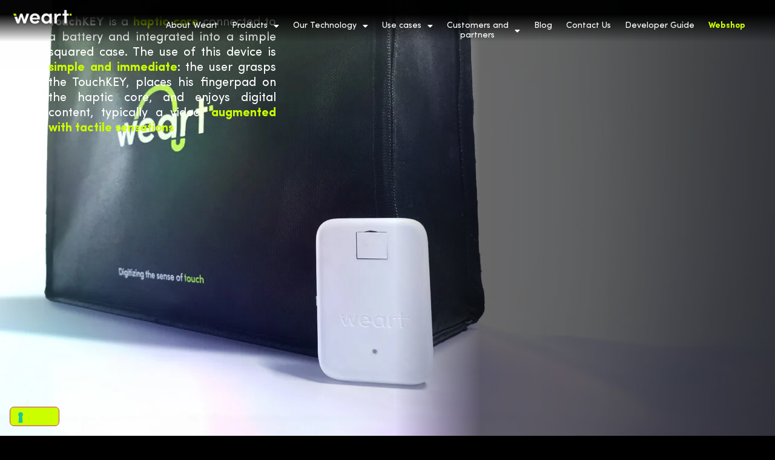

--- FILE ---
content_type: text/html; charset=UTF-8
request_url: https://weart.it/haptic-vr-products/touchkey/
body_size: 73624
content:
<!doctype html> <html lang="en-GB" prefix="og: https://ogp.me/ns#"> <head> 	<meta charset="UTF-8"> 	<meta name="viewport" content="width=device-width, initial-scale=1"> 	<link rel="profile" href="https://gmpg.org/xfn/11"> 		<style></style> 	 <!-- Search Engine Optimization by Rank Math - https://rankmath.com/ --> <title>TouchKEY | Weart</title> <link crossorigin data-rocket-preconnect href="https://cdn.iubenda.com" rel="preconnect"> <link crossorigin data-rocket-preconnect href="https://js-eu1.hscollectedforms.net" rel="preconnect"> <link crossorigin data-rocket-preconnect href="https://js-eu1.hs-banner.com" rel="preconnect"> <link crossorigin data-rocket-preconnect href="https://js-eu1.hs-analytics.net" rel="preconnect"> <link crossorigin data-rocket-preconnect href="https://www.youtube.com" rel="preconnect"> <link crossorigin data-rocket-preconnect href="https://www.googletagmanager.com" rel="preconnect"> <link crossorigin data-rocket-preconnect href="https://js-eu1.hs-scripts.com" rel="preconnect"> <link crossorigin data-rocket-preconnect href="https://js-eu1.hsforms.net" rel="preconnect"> <link crossorigin data-rocket-preload as="font" href="https://weart.it/wp-content/uploads/SofiaProUltraLight.woff2" rel="preload"> <style id="wpr-usedcss">img:is([sizes=auto i],[sizes^="auto," i]){contain-intrinsic-size:3000px 1500px}@keyframes plyr-progress{to{background-position:25px 0;background-position:var(--plyr-progress-loading-size,25px) 0}}@keyframes plyr-popup{0%{opacity:.5;transform:translateY(10px)}to{opacity:1;transform:translateY(0)}}@keyframes plyr-fade-in{0%{opacity:0}to{opacity:1}}.plyr{-moz-osx-font-smoothing:grayscale;-webkit-font-smoothing:antialiased;align-items:center;direction:ltr;display:flex;flex-direction:column;font-family:inherit;font-family:var(--plyr-font-family,inherit);font-variant-numeric:tabular-nums;font-weight:400;font-weight:var(--plyr-font-weight-regular,400);line-height:1.7;line-height:var(--plyr-line-height,1.7);max-width:100%;min-width:200px;position:relative;text-shadow:none;transition:box-shadow .3s ease;z-index:0}.plyr audio,.plyr iframe,.plyr video{display:block;height:100%;width:100%}.plyr button{font:inherit;line-height:inherit;width:auto}.plyr:focus{outline:0}.plyr--full-ui{box-sizing:border-box}.plyr--full-ui *,.plyr--full-ui :after,.plyr--full-ui :before{box-sizing:inherit}.plyr--full-ui a,.plyr--full-ui button,.plyr--full-ui input,.plyr--full-ui label{touch-action:manipulation}.plyr__badge{background:#4a5464;background:var(--plyr-badge-background,#4a5464);border-radius:2px;border-radius:var(--plyr-badge-border-radius,2px);color:#fff;color:var(--plyr-badge-text-color,#fff);font-size:9px;font-size:var(--plyr-font-size-badge,9px);line-height:1;padding:3px 4px}.plyr--full-ui ::-webkit-media-text-track-container{display:none}.plyr__captions{animation:.3s plyr-fade-in;bottom:0;display:none;font-size:13px;font-size:var(--plyr-font-size-small,13px);left:0;padding:10px;padding:var(--plyr-control-spacing,10px);position:absolute;text-align:center;transition:transform .4s ease-in-out;width:100%}.plyr__captions span:empty{display:none}@media (min-width:480px){.plyr__captions{font-size:15px;font-size:var(--plyr-font-size-base,15px);padding:20px;padding:calc(var(--plyr-control-spacing,10px)*2)}}@media (min-width:768px){.plyr__captions{font-size:18px;font-size:var(--plyr-font-size-large,18px)}}.plyr--captions-active .plyr__captions{display:block}.plyr:not(.plyr--hide-controls) .plyr__controls:not(:empty)~.plyr__captions{transform:translateY(-40px);transform:translateY(calc(var(--plyr-control-spacing,10px)*-4))}.plyr__caption{background:#000c;background:var(--plyr-captions-background,#000c);border-radius:2px;-webkit-box-decoration-break:clone;box-decoration-break:clone;color:#fff;color:var(--plyr-captions-text-color,#fff);line-height:185%;padding:.2em .5em;white-space:pre-wrap}.plyr__caption div{display:inline}.plyr__control{background:#0000;border:0;border-radius:4px;border-radius:var(--plyr-control-radius,4px);color:inherit;cursor:pointer;flex-shrink:0;overflow:visible;padding:7px;padding:calc(var(--plyr-control-spacing,10px)*.7);position:relative;transition:all .1s ease-in-out}.plyr__control svg{display:block;fill:currentColor;height:18px;height:var(--plyr-control-icon-size,18px);pointer-events:none;width:18px;width:var(--plyr-control-icon-size,18px)}.plyr__control:focus{outline:0}.plyr__control:focus-visible{outline:#00b2ff dashed 2px;outline:2px dashed var(--plyr-focus-visible-color,var(--plyr-color-main,var(--plyr-color-main,#00b2ff)));outline-offset:2px}a.plyr__control{text-decoration:none}.plyr__control.plyr__control--pressed .icon--not-pressed,.plyr__control.plyr__control--pressed .label--not-pressed,.plyr__control:not(.plyr__control--pressed) .icon--pressed,.plyr__control:not(.plyr__control--pressed) .label--pressed,a.plyr__control:after,a.plyr__control:before{display:none}.plyr--full-ui ::-webkit-media-controls{display:none}.plyr__controls{align-items:center;display:flex;justify-content:flex-end;text-align:center}.plyr__controls .plyr__progress__container{flex:1;min-width:0}.plyr__controls .plyr__controls__item{margin-left:2.5px;margin-left:calc(var(--plyr-control-spacing,10px)/ 4)}.plyr__controls .plyr__controls__item:first-child{margin-left:0;margin-right:auto}.plyr__controls .plyr__controls__item.plyr__progress__container{padding-left:2.5px;padding-left:calc(var(--plyr-control-spacing,10px)/ 4)}.plyr__controls .plyr__controls__item.plyr__time{padding:0 5px;padding:0 calc(var(--plyr-control-spacing,10px)/ 2)}.plyr__controls .plyr__controls__item.plyr__progress__container:first-child,.plyr__controls .plyr__controls__item.plyr__time+.plyr__time,.plyr__controls .plyr__controls__item.plyr__time:first-child{padding-left:0}.plyr__controls:empty{display:none}.plyr__menu{display:flex;position:relative}.plyr__menu .plyr__control svg{transition:transform .3s ease}.plyr__menu .plyr__control[aria-expanded=true] svg{transform:rotate(90deg)}.plyr__menu .plyr__control[aria-expanded=true] .plyr__tooltip{display:none}.plyr__menu__container{animation:.2s plyr-popup;background:#ffffffe6;background:var(--plyr-menu-background,#ffffffe6);border-radius:8px;border-radius:var(--plyr-menu-radius,8px);bottom:100%;box-shadow:0 1px 2px #00000026;box-shadow:var(--plyr-menu-shadow,0 1px 2px #00000026);color:#4a5464;color:var(--plyr-menu-color,#4a5464);font-size:15px;font-size:var(--plyr-font-size-base,15px);margin-bottom:10px;position:absolute;right:-3px;text-align:left;white-space:nowrap;z-index:3}.plyr__menu__container>div{overflow:hidden;transition:height .35s cubic-bezier(.4,0,.2,1),width .35s cubic-bezier(.4,0,.2,1)}.plyr__menu__container:after{border:4px solid #0000;border-top-color:#ffffffe6;border:var(--plyr-menu-arrow-size,4px) solid #0000;border-top-color:var(--plyr-menu-background,#ffffffe6);content:"";height:0;position:absolute;right:14px;right:calc(var(--plyr-control-icon-size,18px)/ 2 + var(--plyr-control-spacing,10px)*.7 - var(--plyr-menu-arrow-size,4px)/ 2);top:100%;width:0}.plyr__menu__container [role=menu]{padding:7px;padding:calc(var(--plyr-control-spacing,10px)*.7)}.plyr__menu__container [role=menuitem],.plyr__menu__container [role=menuitemradio]{margin-top:2px}.plyr__menu__container [role=menuitem]:first-child,.plyr__menu__container [role=menuitemradio]:first-child{margin-top:0}.plyr__menu__container .plyr__control{align-items:center;color:#4a5464;color:var(--plyr-menu-color,#4a5464);display:flex;font-size:13px;font-size:var(--plyr-font-size-menu,var(--plyr-font-size-small,13px));padding:4.66667px 10.5px;padding:calc(var(--plyr-control-spacing,10px)*.7/1.5) calc(var(--plyr-control-spacing,10px)*.7*1.5);-webkit-user-select:none;user-select:none;width:100%}.plyr__menu__container .plyr__control>span{align-items:inherit;display:flex;width:100%}.plyr__menu__container .plyr__control:after{border:4px solid #0000;border:var(--plyr-menu-item-arrow-size,4px) solid #0000;content:"";position:absolute;top:50%;transform:translateY(-50%)}.plyr__menu__container .plyr__control[role=menuitemradio]{padding-left:7px;padding-left:calc(var(--plyr-control-spacing,10px)*.7)}.plyr__menu__container .plyr__control[role=menuitemradio]:after,.plyr__menu__container .plyr__control[role=menuitemradio]:before{border-radius:100%}.plyr__menu__container .plyr__control[role=menuitemradio]:before{background:#0000001a;content:"";display:block;flex-shrink:0;height:16px;margin-right:10px;margin-right:var(--plyr-control-spacing,10px);transition:all .3s ease;width:16px}.plyr__menu__container .plyr__control[role=menuitemradio]:after{background:#fff;border:0;height:6px;left:12px;opacity:0;top:50%;transform:translateY(-50%) scale(0);transition:transform .3s ease,opacity .3s ease;width:6px}.plyr__menu__container .plyr__control[role=menuitemradio][aria-checked=true]:before{background:#00b2ff;background:var(--plyr-control-toggle-checked-background,var(--plyr-color-main,var(--plyr-color-main,#00b2ff)))}.plyr__menu__container .plyr__control[role=menuitemradio][aria-checked=true]:after{opacity:1;transform:translateY(-50%) scale(1)}.plyr__menu__container .plyr__control[role=menuitemradio]:focus-visible:before,.plyr__menu__container .plyr__control[role=menuitemradio]:hover:before{background:#23282f1a}.plyr__menu__container .plyr__menu__value{align-items:center;display:flex;margin-left:auto;margin-right:-5px;margin-right:calc(var(--plyr-control-spacing,10px)*.7*-1 - -2px);overflow:hidden;padding-left:24.5px;padding-left:calc(var(--plyr-control-spacing,10px)*.7*3.5);pointer-events:none}.plyr--full-ui input[type=range]{appearance:none;background:#0000;border:0;border-radius:26px;border-radius:calc(var(--plyr-range-thumb-height,13px)*2);color:#00b2ff;color:var(--plyr-range-fill-background,var(--plyr-color-main,var(--plyr-color-main,#00b2ff)));display:block;height:19px;height:calc(var(--plyr-range-thumb-active-shadow-width,3px)*2 + var(--plyr-range-thumb-height,13px));margin:0;min-width:0;padding:0;transition:box-shadow .3s ease;width:100%}.plyr--full-ui input[type=range]::-webkit-slider-runnable-track{background:#0000;background-image:linear-gradient(90deg,currentColor 0,#0000 0);background-image:linear-gradient(to right,currentColor var(--value,0),#0000 var(--value,0));border:0;border-radius:2.5px;border-radius:calc(var(--plyr-range-track-height,5px)/ 2);height:5px;height:var(--plyr-range-track-height,5px);-webkit-transition:box-shadow .3s;transition:box-shadow .3s ease;-webkit-user-select:none;user-select:none}.plyr--full-ui input[type=range]::-webkit-slider-thumb{appearance:none;background:#fff;background:var(--plyr-range-thumb-background,#fff);border:0;border-radius:100%;box-shadow:0 1px 1px #23282f26,0 0 0 1px #23282f33;box-shadow:var(--plyr-range-thumb-shadow,0 1px 1px #23282f26,0 0 0 1px #23282f33);height:13px;height:var(--plyr-range-thumb-height,13px);margin-top:-4px;margin-top:calc((var(--plyr-range-thumb-height,13px) - var(--plyr-range-track-height,5px))/ 2*-1);position:relative;-webkit-transition:.2s;transition:all .2s ease;width:13px;width:var(--plyr-range-thumb-height,13px)}.plyr--full-ui input[type=range]::-moz-range-track{background:#0000;border:0;border-radius:2.5px;border-radius:calc(var(--plyr-range-track-height,5px)/ 2);height:5px;height:var(--plyr-range-track-height,5px);-moz-transition:box-shadow .3s;transition:box-shadow .3s ease;user-select:none}.plyr--full-ui input[type=range]::-moz-range-thumb{background:#fff;background:var(--plyr-range-thumb-background,#fff);border:0;border-radius:100%;box-shadow:0 1px 1px #23282f26,0 0 0 1px #23282f33;box-shadow:var(--plyr-range-thumb-shadow,0 1px 1px #23282f26,0 0 0 1px #23282f33);height:13px;height:var(--plyr-range-thumb-height,13px);position:relative;-moz-transition:.2s;transition:all .2s ease;width:13px;width:var(--plyr-range-thumb-height,13px)}.plyr--full-ui input[type=range]::-moz-range-progress{background:currentColor;border-radius:2.5px;border-radius:calc(var(--plyr-range-track-height,5px)/ 2);height:5px;height:var(--plyr-range-track-height,5px)}.plyr--full-ui input[type=range]::-ms-track{color:#0000}.plyr--full-ui input[type=range]::-ms-fill-upper,.plyr--full-ui input[type=range]::-ms-track{background:#0000;border:0;border-radius:2.5px;border-radius:calc(var(--plyr-range-track-height,5px)/ 2);height:5px;height:var(--plyr-range-track-height,5px);-ms-transition:box-shadow .3s;transition:box-shadow .3s ease;user-select:none}.plyr--full-ui input[type=range]::-ms-fill-lower{background:#0000;background:currentColor;border:0;border-radius:2.5px;border-radius:calc(var(--plyr-range-track-height,5px)/ 2);height:5px;height:var(--plyr-range-track-height,5px);-ms-transition:box-shadow .3s;transition:box-shadow .3s ease;user-select:none}.plyr--full-ui input[type=range]::-ms-thumb{background:#fff;background:var(--plyr-range-thumb-background,#fff);border:0;border-radius:100%;box-shadow:0 1px 1px #23282f26,0 0 0 1px #23282f33;box-shadow:var(--plyr-range-thumb-shadow,0 1px 1px #23282f26,0 0 0 1px #23282f33);height:13px;height:var(--plyr-range-thumb-height,13px);margin-top:0;position:relative;-ms-transition:.2s;transition:all .2s ease;width:13px;width:var(--plyr-range-thumb-height,13px)}.plyr--full-ui input[type=range]::-ms-tooltip{display:none}.plyr--full-ui input[type=range]::-moz-focus-outer{border:0}.plyr--full-ui input[type=range]:focus{outline:0}.plyr--full-ui input[type=range]:focus-visible::-webkit-slider-runnable-track{outline:#00b2ff dashed 2px;outline:2px dashed var(--plyr-focus-visible-color,var(--plyr-color-main,var(--plyr-color-main,#00b2ff)));outline-offset:2px}.plyr--full-ui input[type=range]:focus-visible::-moz-range-track{outline:#00b2ff dashed 2px;outline:2px dashed var(--plyr-focus-visible-color,var(--plyr-color-main,var(--plyr-color-main,#00b2ff)));outline-offset:2px}.plyr--full-ui input[type=range]:focus-visible::-ms-track{outline:#00b2ff dashed 2px;outline:2px dashed var(--plyr-focus-visible-color,var(--plyr-color-main,var(--plyr-color-main,#00b2ff)));outline-offset:2px}.plyr__poster{background-color:#000;background-color:var(--plyr-video-background,var(--plyr-video-background,#000));background-position:50% 50%;background-repeat:no-repeat;background-size:contain;height:100%;left:0;opacity:0;position:absolute;top:0;transition:opacity .2s ease;width:100%;z-index:1}.plyr--stopped.plyr__poster-enabled .plyr__poster{opacity:1}.plyr__time{font-size:13px;font-size:var(--plyr-font-size-time,var(--plyr-font-size-small,13px))}.plyr__time+.plyr__time:before{content:"⁄";margin-right:10px;margin-right:var(--plyr-control-spacing,10px)}@media (max-width:767px){.plyr__time+.plyr__time{display:none}}.plyr__tooltip{background:#fff;background:var(--plyr-tooltip-background,#fff);border-radius:5px;border-radius:var(--plyr-tooltip-radius,5px);bottom:100%;box-shadow:0 1px 2px #00000026;box-shadow:var(--plyr-tooltip-shadow,0 1px 2px #00000026);color:#4a5464;color:var(--plyr-tooltip-color,#4a5464);font-size:13px;font-size:var(--plyr-font-size-small,13px);font-weight:400;font-weight:var(--plyr-font-weight-regular,400);left:50%;line-height:1.3;margin-bottom:10px;margin-bottom:calc(var(--plyr-control-spacing,10px)/ 2*2);opacity:0;padding:5px 7.5px;padding:calc(var(--plyr-control-spacing,10px)/ 2) calc(var(--plyr-control-spacing,10px)/ 2*1.5);pointer-events:none;position:absolute;transform:translate(-50%,10px) scale(.8);transform-origin:50% 100%;transition:transform .2s ease .1s,opacity .2s ease .1s;white-space:nowrap;z-index:2}.plyr__tooltip:before{border-left:4px solid #0000;border-left:var(--plyr-tooltip-arrow-size,4px) solid #0000;border-right:4px solid #0000;border-right:var(--plyr-tooltip-arrow-size,4px) solid #0000;border-top:4px solid #fff;border-top:var(--plyr-tooltip-arrow-size,4px) solid var(--plyr-tooltip-background,#fff);bottom:-4px;bottom:calc(var(--plyr-tooltip-arrow-size,4px)*-1);content:"";height:0;left:50%;position:absolute;transform:translateX(-50%);width:0;z-index:2}.plyr .plyr__control:focus-visible .plyr__tooltip,.plyr .plyr__control:hover .plyr__tooltip{opacity:1;transform:translate(-50%) scale(1)}.plyr .plyr__control:hover .plyr__tooltip{z-index:3}.plyr__controls>.plyr__control:first-child .plyr__tooltip,.plyr__controls>.plyr__control:first-child+.plyr__control .plyr__tooltip{left:0;transform:translateY(10px) scale(.8);transform-origin:0 100%}.plyr__controls>.plyr__control:first-child .plyr__tooltip:before,.plyr__controls>.plyr__control:first-child+.plyr__control .plyr__tooltip:before{left:16px;left:calc(var(--plyr-control-icon-size,18px)/ 2 + var(--plyr-control-spacing,10px)*.7)}.plyr__controls>.plyr__control:last-child .plyr__tooltip{left:auto;right:0;transform:translateY(10px) scale(.8);transform-origin:100% 100%}.plyr__controls>.plyr__control:last-child .plyr__tooltip:before{left:auto;right:16px;right:calc(var(--plyr-control-icon-size,18px)/ 2 + var(--plyr-control-spacing,10px)*.7);transform:translateX(50%)}.plyr__controls>.plyr__control:first-child+.plyr__control:focus-visible .plyr__tooltip,.plyr__controls>.plyr__control:first-child+.plyr__control:hover .plyr__tooltip,.plyr__controls>.plyr__control:first-child:focus-visible .plyr__tooltip,.plyr__controls>.plyr__control:first-child:hover .plyr__tooltip,.plyr__controls>.plyr__control:last-child:focus-visible .plyr__tooltip,.plyr__controls>.plyr__control:last-child:hover .plyr__tooltip{transform:translate(0) scale(1)}.plyr__progress{left:6.5px;left:calc(var(--plyr-range-thumb-height,13px)*.5);margin-right:13px;margin-right:var(--plyr-range-thumb-height,13px);position:relative}.plyr__progress input[type=range],.plyr__progress__buffer{margin-left:-6.5px;margin-left:calc(var(--plyr-range-thumb-height,13px)*-.5);margin-right:-6.5px;margin-right:calc(var(--plyr-range-thumb-height,13px)*-.5);width:calc(100% + 13px);width:calc(100% + var(--plyr-range-thumb-height,13px))}.plyr__progress input[type=range]{position:relative;z-index:2}.plyr__progress .plyr__tooltip{left:0;max-width:120px;overflow-wrap:break-word}.plyr__progress__buffer{-webkit-appearance:none;background:#0000;border:0;border-radius:100px;height:5px;height:var(--plyr-range-track-height,5px);left:0;margin-top:-2.5px;margin-top:calc(var(--plyr-range-track-height,5px)/ 2*-1);padding:0;position:absolute;top:50%}.plyr__progress__buffer::-webkit-progress-bar{background:#0000}.plyr__progress__buffer::-webkit-progress-value{background:currentColor;border-radius:100px;min-width:5px;min-width:var(--plyr-range-track-height,5px);-webkit-transition:width .2s;transition:width .2s ease}.plyr__progress__buffer::-moz-progress-bar{background:currentColor;border-radius:100px;min-width:5px;min-width:var(--plyr-range-track-height,5px);-moz-transition:width .2s;transition:width .2s ease}.plyr__progress__buffer::-ms-fill{border-radius:100px;-ms-transition:width .2s;transition:width .2s ease}.plyr--loading .plyr__progress__buffer{animation:1s linear infinite plyr-progress;background-image:linear-gradient(-45deg,#23282f99 25%,#0000 0,#0000 50%,#23282f99 0,#23282f99 75%,#0000 0,#0000);background-image:linear-gradient(-45deg,var(--plyr-progress-loading-background,#23282f99) 25%,#0000 25%,#0000 50%,var(--plyr-progress-loading-background,#23282f99) 50%,var(--plyr-progress-loading-background,#23282f99) 75%,#0000 75%,#0000);background-repeat:repeat-x;background-size:25px 25px;background-size:var(--plyr-progress-loading-size,25px) var(--plyr-progress-loading-size,25px);color:#0000}.plyr__progress__marker{background-color:#fff;background-color:var(--plyr-progress-marker-background,#fff);border-radius:1px;height:5px;height:var(--plyr-range-track-height,5px);position:absolute;top:50%;transform:translate(-50%,-50%);width:3px;width:var(--plyr-progress-marker-width,3px);z-index:3}.plyr__volume{align-items:center;display:flex;position:relative}.plyr__volume input[type=range]{margin-left:5px;margin-left:calc(var(--plyr-control-spacing,10px)/ 2);margin-right:5px;margin-right:calc(var(--plyr-control-spacing,10px)/ 2);max-width:90px;min-width:60px;position:relative;z-index:2}.plyr__video-wrapper{background:#000;background:var(--plyr-video-background,var(--plyr-video-background,#000));border-radius:inherit;height:100%;margin:auto;overflow:hidden;position:relative;width:100%}.plyr__video-embed,.plyr__video-wrapper--fixed-ratio{aspect-ratio:16/9}@supports not (aspect-ratio:16/9){.plyr__video-embed,.plyr__video-wrapper--fixed-ratio{height:0;padding-bottom:56.25%;position:relative}}.plyr__video-embed iframe,.plyr__video-wrapper--fixed-ratio video{border:0;height:100%;left:0;position:absolute;top:0;width:100%}.plyr--full-ui .plyr__video-embed>.plyr__video-embed__container{padding-bottom:240%;position:relative;transform:translateY(-38.28125%)}.plyr:fullscreen{background:#000;border-radius:0!important;height:100%;margin:0;width:100%}.plyr:fullscreen video{height:100%}.plyr:fullscreen.plyr--hide-controls{cursor:none}.plyr--fullscreen-fallback{background:#000;border-radius:0!important;height:100%;inset:0;margin:0;position:fixed;width:100%;z-index:10000000}.plyr--fullscreen-fallback video{height:100%}.plyr--fullscreen-fallback.plyr--hide-controls{cursor:none}@media (min-width:1024px){.plyr:fullscreen .plyr__captions{font-size:21px;font-size:var(--plyr-font-size-xlarge,21px)}.plyr--fullscreen-fallback .plyr__captions{font-size:21px;font-size:var(--plyr-font-size-xlarge,21px)}}.plyr__ads{border-radius:inherit;cursor:pointer;inset:0;overflow:hidden;position:absolute;z-index:-1}.plyr__ads>div,.plyr__ads>div iframe{height:100%;position:absolute;width:100%}.plyr__ads:after{background:#23282f;border-radius:2px;bottom:10px;bottom:var(--plyr-control-spacing,10px);color:#fff;content:attr(data-badge-text);font-size:11px;padding:2px 6px;pointer-events:none;position:absolute;right:10px;right:var(--plyr-control-spacing,10px);z-index:3}.plyr__ads:empty:after{display:none}.plyr__cues{background:currentColor;display:block;height:5px;height:var(--plyr-range-track-height,5px);left:0;opacity:.8;position:absolute;top:50%;transform:translateY(-50%);width:3px;z-index:3}.plyr__preview-thumb{background-color:#fff;background-color:var(--plyr-tooltip-background,#fff);border-radius:8px;border-radius:var(--plyr-menu-radius,8px);bottom:100%;box-shadow:0 1px 2px #00000026;box-shadow:var(--plyr-tooltip-shadow,0 1px 2px #00000026);margin-bottom:10px;margin-bottom:calc(var(--plyr-control-spacing,10px)/ 2*2);opacity:0;padding:3px;pointer-events:none;position:absolute;transform:translateY(10px) scale(.8);transform-origin:50% 100%;transition:transform .2s ease .1s,opacity .2s ease .1s;z-index:2}.plyr__preview-thumb--is-shown{opacity:1;transform:translate(0) scale(1)}.plyr__preview-thumb:before{border-left:4px solid #0000;border-left:var(--plyr-tooltip-arrow-size,4px) solid #0000;border-right:4px solid #0000;border-right:var(--plyr-tooltip-arrow-size,4px) solid #0000;border-top:4px solid #fff;border-top:var(--plyr-tooltip-arrow-size,4px) solid var(--plyr-tooltip-background,#fff);bottom:-4px;bottom:calc(var(--plyr-tooltip-arrow-size,4px)*-1);content:"";height:0;left:calc(50% + var(--preview-arrow-offset));position:absolute;transform:translateX(-50%);width:0;z-index:2}.plyr__preview-thumb__image-container{background:#c1c8d1;border-radius:7px;border-radius:calc(var(--plyr-menu-radius,8px) - 1px);overflow:hidden;position:relative;z-index:0}.plyr__preview-thumb__image-container img,.plyr__preview-thumb__image-container:after{height:100%;left:0;position:absolute;top:0;width:100%}.plyr__preview-thumb__image-container:after{border-radius:inherit;box-shadow:inset 0 0 0 1px #00000026;content:"";pointer-events:none}.plyr__preview-thumb__image-container img{max-height:none;max-width:none}.plyr__preview-thumb__time-container{background:linear-gradient(#0000,#000000bf);background:var(--plyr-video-controls-background,linear-gradient(#0000,#000000bf));border-bottom-left-radius:7px;border-bottom-left-radius:calc(var(--plyr-menu-radius,8px) - 1px);border-bottom-right-radius:7px;border-bottom-right-radius:calc(var(--plyr-menu-radius,8px) - 1px);bottom:0;left:0;line-height:1.1;padding:20px 6px 6px;position:absolute;right:0;z-index:3}.plyr__preview-thumb__time-container span{color:#fff;font-size:13px;font-size:var(--plyr-font-size-time,var(--plyr-font-size-small,13px))}.plyr__preview-scrubbing{filter:blur(1px);height:100%;inset:0;margin:auto;opacity:0;overflow:hidden;pointer-events:none;position:absolute;transition:opacity .3s ease;width:100%;z-index:1}.plyr__preview-scrubbing--is-shown{opacity:1}.plyr__preview-scrubbing img{height:100%;left:0;max-height:none;max-width:none;object-fit:contain;position:absolute;top:0;width:100%}.plyr--no-transition{transition:none!important}.plyr__sr-only{clip:rect(1px,1px,1px,1px);border:0!important;height:1px!important;overflow:hidden;padding:0!important;position:absolute!important;width:1px!important}.plyr [hidden]{display:none!important}.cg-carousel__track{position:relative;display:grid;grid-auto-columns:100%;grid-auto-flow:column}.cg-carousel__slide{box-sizing:border-box;position:relative;width:100%}.glider{margin:0 auto;position:relative}.glider,.glider-track{transform:translateZ(0)}.glider-dot{border:0;padding:0;user-select:none;outline:0}.glider{overflow-y:hidden;-webkit-overflow-scrolling:touch;-ms-overflow-style:none}.glider-track{width:100%;margin:0;padding:0;display:flex;z-index:1}.glider.draggable{user-select:none;cursor:-webkit-grab;cursor:grab}.glider.draggable .glider-slide img{user-select:none;pointer-events:none}.glider.drag{cursor:-webkit-grabbing;cursor:grabbing}.glider-slide{user-select:none;justify-content:center;align-content:center;width:100%;min-width:150px}.glider-slide img{max-width:100%}.glider::-webkit-scrollbar{opacity:0;height:0}.glider-dots{user-select:none;display:flex;flex-wrap:wrap;justify-content:center;margin:0 auto;padding:0}.glider-dot{display:block;cursor:pointer;color:#ccc;border-radius:999px;background:#ccc;width:12px;height:12px;margin:7px}.glider-dot:focus,.glider-dot:hover{background:#ddd}.glider-dot.active{background:#a89cc8}@media(max-width:36em){.glider::-webkit-scrollbar{opacity:1;-webkit-appearance:none;width:7px;height:3px}.glider::-webkit-scrollbar-thumb{opacity:1;border-radius:99px;background-color:rgba(156,156,156,.25);-webkit-box-shadow:0 0 1px rgba(255,255,255,.25);box-shadow:0 0 1px rgba(255,255,255,.25)}}.ose-youtube.responsive{overflow:hidden;position:relative;height:auto}.ose-youtube.responsive iframe{left:0;top:0;height:100%;width:100%;position:absolute}.ose-youtube.responsive{padding-bottom:56.25%}.elementor-widget iframe{max-height:100%!important}.embedpress-gutenberg-wrapper.alignleft,.embedpress-gutenberg-wrapper.alignright{width:100%}.embedpress-gutenberg-wrapper.alignright .ep-embed-content-wraper>div{float:right}.embedpress-gutenberg-wrapper.aligncenter.ep-content-share-enabled .ep-embed-content-wraper{justify-content:center}.embedpress-gutenberg-wrapper.alignright.ep-content-share-enabled .ep-embed-content-wraper{justify-content:right}.embedpress-gutenberg-wrapper.alignleft.ep-content-share-enabled .ep-embed-content-wraper{justify-content:left}.embedpress-gutenberg-wrapper.aligncenter{text-align:center;clear:both}.elementor-widget-embedpres_elementor .ep-nft-gallery-wrapper .ep-loadmore-wrapper button,.embedpress-gutenberg-wrapper .ep-nft-gallery-wrapper .ep-loadmore-wrapper button{display:none}.password-form-container{width:350px;text-align:center;padding:30px;border-radius:10px;box-shadow:0 0 10px #f4eded;background-color:#f9f9ff;max-width:100%;margin:auto}.password-form-container h2{font-size:22px;margin-bottom:15px;font-family:system-ui}.password-form-container p{font-size:12px;font-family:sans-serif;line-height:1.4em;margin-bottom:15px}form.password-form{margin-bottom:2px}.password-form-container input[type=password]{padding:10px;border-radius:5px;width:100%;margin-bottom:12px;font-size:20px;color:#6354a5;outline:0;border:1px solid #ddd;outline:0;padding-left:50px;font-family:sans-serif;height:42px}.password-form-container input[type=password]::placeholder{color:#e0d1d1;font-size:14px}.password-form-container input[type=submit]{padding:12px 20px;background-color:#6354a5;color:#fff;border:none;border-radius:5px;font-size:14px;cursor:pointer;font-family:sans-serif;transition:background-color .3s ease,box-shadow .3s ease;font-weight:initial;white-space:normal;word-break:break-all;min-height:42px}.password-form-container button:hover{background-color:#0062cc;box-shadow:0 0 10px #007bff}.password-form-container .error-message{color:red;margin-top:20px;font-size:12px;line-height:1.4em}.password-form-container .error-message.hidden{display:none}.ep-elementor-content{position:relative;display:inline-block;max-width:100%}.ep-elementor-content.source-opensea{display:block}.ep-gutenberg-content{position:relative;clear:both}.gutenberg-pdf-wraper{position:relative;width:100%}.ep-embed-content-wraper{width:100%}.embedpress-gutenberg-wrapper.popup_button{display:none!important}.ep-content-share-enabled .ep-embed-content-wraper{display:flex!important}.ep-content-share-enabled .ep-embed-content-wraper.hidden{display:none!important}.ep-content-share-enabled .ep-embed-content-wraper>div:first-child{width:100%}.ep-fixed-width .gutenberg-pdf-wraper{display:inline-block}.ep-elementor-content.ep-percentage-width{width:100%}[data-theme-mode=dark]{--viewer-primary-color:#343434;--viewer-icons-hover-bgcolor:#453838}.ep-external-doc-icons,.ep-file-download-option-masked::after{background:var(--viewer-primary-color)}.ep-file-download-option-masked{position:relative;width:100%;height:100%;overflow:hidden}.ep-file-download-option-masked .overlay{position:absolute;top:0;left:50%;transform:translateX(-50%);width:calc(100% - 15px);height:calc(100% - 45px);background-color:rgba(66,23,23,0);pointer-events:unset;z-index:1;user-select:none;max-width:800px;margin:0 auto}.ep-file-download-option-masked iframe{width:100%;height:100%;pointer-events:auto}.ep-file-download-option-masked::after{position:absolute;width:100%;height:30px;background:var(--viewer-primary-color);z-index:1;bottom:0;content:'';left:0}:root{--plyr-control-icon-size:15px;--plyr-range-track-height:3px;--plyr-range-thumb-height:10px}.ep-embed-content-wraper input[type=range]::-webkit-slider-runnable-track{box-shadow:none}.ep-embed-content-wraper input[type=range]::-moz-range-track{box-shadow:none}a.plyr__controls__item.plyr__control{border-radius:inherit;color:inherit!important}.plyr-initialized button:focus{background-color:var(--plyr-color-main)}.preset-default a.plyr__controls__item.plyr__control{border-radius:4px}figure .plyr--full-ui .plyr__video-embed>.plyr__video-embed__container{padding-bottom:inherit!important}.plyr{background-color:#000}.plyr--fullscreen-fallback{width:100%!important;max-height:100vh!important;height:100%!important}.pip-mode{position:fixed!important;width:320px!important;height:180px!important;top:calc(100% - 200px)!important;left:calc(100% - 340px)!important;z-index:9999;border-radius:15px!important}.pip-mode .plyr__video-wrapper{pointer-events:none}.pip-mode .pip-play{display:none}.pip-mode .pip-pause,.pip-mode .pip-play{opacity:0!important;position:absolute;top:50%;left:50%;transform:translate(-50%,-50%);background:#0000004a;z-index:1;display:flex;align-items:center;justify-content:center;width:30px;height:30px;border-radius:50px;cursor:pointer}.pip-mode .pip-close{opacity:0;position:absolute;right:10px;top:10px;background:#0000004a;z-index:1;display:flex;align-items:center;justify-content:center;width:30px;height:30px;border-radius:50px;cursor:pointer}.pip-mode:hover .pip-close,.pip-mode:hover .pip-pause,.pip-mode:hover .pip-play{opacity:1!important}.pip-mode .overlay-mask{position:absolute;top:0;left:0;right:0;bottom:0}.pip-mode iframe{pointer-events:none!important}[data-playerid]{opacity:0}[data-playerid].audio.plyr-initialized{opacity:1}.plyr--paused.plyr__poster-enabled .plyr__poster{display:block!important;opacity:1;background-size:cover}@media only screen and (max-width:767px){.plyr__video-wrapper iframe{max-height:100%!important}.plyr__controls .plyr__volume input[type=range]{max-width:40px;min-width:40px}}li[data-media-type=ALL] svg{width:12px;height:12px}span.count{font-weight:600}.ose-instagram-feed{max-height:100%!important;height:100%!important}.ose-instagram-feed .insta-gallery{display:grid;grid-template-columns:repeat(3,minmax(0,1fr));gap:15px;grid-auto-flow:row}.cg-carousel__btns.hidden{display:none}.cg-carousel__btns{top:50%;transform:translateY(-50%);position:absolute;width:100%}.ep-embed-content-wraper.insta-carousel .cg-carousel__btns{top:calc(50% - 16px)}.cg-carousel__btns button{background:#262323;border:0;border-radius:50px;width:35px;height:35px;display:inline-grid;align-items:center;justify-content:center;cursor:pointer;padding:0}.embedpress-popup-block.embedpress-popup-img{position:relative;height:100%;display:flex;background:#000}.cg-carousel__track,.popup-carousel{height:100%}.popup-container .popup-carousel .cg-carousel__track{align-items:center;background-color:#000}.popup-container .popup-carousel{background-color:#000}button.js-carousel__prev-1{position:absolute;left:30px;top:50%;transform:translateY(-50%);z-index:1}button.js-carousel__next-1{position:absolute;right:30px;top:50%;transform:translateY(-50%);z-index:1}.cg-carousel__btn svg{width:16px;height:16px}.load-more-button-container,.load-more-button-container button{display:flex;align-items:center;justify-content:center;gap:5px}.load-more-button-container button{border-style:solid;border-top-width:0;border-right-width:0;border-left-width:0;border-bottom-width:0;color:#fff;border-color:#037bff;background-color:#037bff;padding-top:15px;padding-right:30px;padding-bottom:15px;padding-left:30px;font-family:inherit;font-weight:inherit;line-height:1em;cursor:pointer;border-radius:5px;margin-top:30px}.popup-container{display:flex;width:100%}.popup-wrapper{position:fixed;top:0;left:0;width:100%;height:100%;background-color:rgba(0,0,0,.85);display:flex;justify-content:center;align-items:center;z-index:99999}.popup{border-radius:10px;overflow:hidden;position:absolute;top:50%;left:50%;transform:translate(-50%,-50%);display:flex;align-items:center;justify-content:center;max-height:100%;max-width:100%}.popup-container .popup-md-9.white{width:60%;overflow:hidden}.embedpress-popup-img img{width:100%;height:auto;object-fit:contain}.embedpress-popup-header{display:flex;align-items:center;padding:15px 10px;justify-content:space-between;border-bottom:1px solid #f4e9e9}.embedpress-popup-header-img img{border-radius:50%!important;margin-right:10px;width:30px;height:30px!important;object-fit:cover;border:2px solid #037bff!important}.embedpress-popup-header-img a{display:flex;align-items:center;justify-content:center;text-decoration:none!important}.embedpress-popup-username{color:#005293;font-weight:700;font-size:15px;text-decoration:none!important}.insta-followbtn a{text-decoration:none!important;padding:6px 15px;background:#007bff;border-radius:5px;color:#fff!important;font-size:14px;font-weight:400}.embedpress-popup-block.embedpress-popup-info{display:flex;flex-direction:column;justify-content:space-between;flex-grow:1;height:100%;background-color:#fff}.embedpress-popup-text{font-size:14px;font-weight:400;overflow:hidden;letter-spacing:.04em;line-height:1.8rem;padding:10px;flex:auto;border-bottom:1px solid #f4e9e9;text-align:left;max-height:calc(100vh - 235px);overflow:auto;word-break:break-all}.embedpress-popup-stats{display:flex;align-items:center;justify-content:space-between;padding:16px 10px}.embedpress-popup-stats .embedpress-inline{display:flex;align-items:center;gap:5px;font-weight:700;color:#000;cursor:pointer;position:relative}.embedpress-popup-stats .embedpress-inline a{display:flex;align-items:center;gap:6px;color:#000;text-decoration:none;font-weight:400}.embedpress-popup-stats .embedpress-inline a svg{width:20px;height:20px}.embedpress-popup-share-buttons{padding:10px;background-color:#fafafa;display:flex;align-items:center}.embedpress-popup-share-buttons a{color:#007bff}.embedpress-href.embedpress-popup-share{cursor:pointer;color:#ca379d;display:flex;align-items:center;gap:6px}.embedpress-popup-share-buttons{background:#f4f9ff;position:absolute;top:-50px;left:-55px;gap:10px;border-radius:5px;box-shadow:0 0 10px rgba(0,0,0,.2);visibility:hidden;opacity:0;margin-bottom:-10px;transition:.3s}.embedpress-popup-share-buttons.show{visibility:visible;opacity:1;margin-bottom:0}.embedpress-popup-share-buttons::before{content:"";position:absolute;bottom:-15px;left:50%;margin-left:-8px;border-width:8px;border-style:solid;border-color:#f4f9ff transparent transparent}.embedpress-popup-share-buttons::before{content:"";position:absolute;bottom:-15px;left:50%;margin-left:-8px;border-width:8px;border-style:solid;border-color:#f4f9ff transparent transparent;z-index:1!important}.embedpress-popup-share-buttons::after{content:"";position:absolute;bottom:-16.1px;left:50%;margin-left:-8px;border-width:8px;border-style:solid;border-color:#e7eaef transparent transparent}.embedpress-popup-share-buttons span{color:#fff;font-size:18px;display:flex;align-items:center}.embedpress-popup-share-buttons span svg{width:16px!important;height:16px!important}.embedpress-popup-share-buttons span.dashicons.dashicons-linkedin{color:#0077b5}.embedpress-popup-share-buttons span.dashicons.dashicons-facebook{color:#1877f2}.embedpress-popup-share-buttons span.dashicons.dashicons-pinterest{color:#e60023}span.tag-wrapper a{font-weight:700;text-decoration:none!important}.embedpress-href.embedpress-popup-share svg{width:20px;height:20px}.embedpress-popup-instagram-buttons svg{width:18px!important;height:20px!important}.embedpress-popup-stats .embedpress-inline{transition:.3s}.embedpress-href:hover svg .st0,.embedpress-popup-stats .embedpress-inline a:hover,.embedpress-popup-stats .embedpress-inline:hover,.embedpress-popup-stats .embedpress-inline:hover svg{color:#737373!important}.embedpress-inline.embedpress-popup-instagram-buttons a:hover svg path{stroke:rgb(115,115,115)}.embedpress-inline.popup-like-button a:hover svg{color:#737373;fill:rgb(115,115,115)}.embedpress-href.embedpress-popup-share:hover svg{fill:rgb(115,115,115)}div.popup-close{position:absolute;top:50px;right:50px;color:#fff;z-index:15566555655;cursor:pointer;padding:15px;background:#643535;border-radius:50px;height:10px;width:10px;display:flex;align-items:center;justify-content:center;text-transform:uppercase;cursor:pointer}.loader{margin:auto;border:5px solid #eaf0f6;border-radius:50%;border-top:5px solid #ff7a59;width:30px;height:30px;animation:4s linear infinite spinner}@keyframes spinner{0%{transform:rotate(0)}100%{transform:rotate(360deg)}}@media screen and (max-width:1200px){.popup-container .popup-md-9.white{width:50%}}@media screen and (max-width:991px){.popup-container{flex-direction:column}.popup-container .popup-md-9.white{width:100%}.embedpress-popup-text{max-height:300px}.ep-embed-content-wraper>div{max-width:100%}}@media screen and (max-width:768px){.embedpress-popup-text{max-height:250px}}@media screen and (max-width:420px){.embedpress-popup-text{max-height:200px}.insta-followbtn{display:none}}.ep-player-wrap .hide{display:none}[data-youtube-channel-carousel].ep-youtube__content__block{position:relative}.ep-youtube__content__block .item{cursor:pointer;white-space:initial}.ep-youtube__content__block .youtube-carousel .item{margin:10px}.ep-youtube__content__block .item:hover .thumb:after{opacity:.4;z-index:0}.ep-youtube__content__block .thumb{padding-top:56.25%;margin-bottom:5px;position:relative;background-color:#222;background-size:contain!important;border-radius:12px;overflow:hidden}figure .ep-youtube__content__block .thumb{background-color:#222!important}.ep-youtube__content__block .thumb:after{position:absolute;top:0;left:0;height:100%;width:100%;content:'';background:#000;opacity:0;transition:opacity .3s ease}.ep-youtube__content__block .thumb:before{position:absolute;top:0;left:0;height:100%;width:100%;content:'';background:#222;z-index:-1}.ep-youtube__content__block .thumb img{width:100%;height:100%;object-fit:cover}.ep-youtube__content__block .body p{margin-bottom:0;font-size:15px;text-align:left;line-height:1.5;font-weight:400}.embedded-youtube-channel .ose-youtube{height:100%!important;max-height:100%!important}.ep-embed-content-wraper.embedded-youtube-channel .ose-youtube,.ep-youtube-channel .ose-youtube{height:100%!important;max-height:100%!important}#videoPopup.video-popup{display:none;position:fixed;z-index:1000;left:0;top:0;width:100%;height:100%;background-color:rgba(0,0,0,.95)}.video-popup-content{position:absolute;left:50%;top:calc(50% + 30px);transform:translate(-50%,-50%);max-width:90%;max-height:90%;text-align:center}.video-popup-inner-content{width:100%;height:100%;max-height:90vh;overflow:auto!important;border:1px solid #333;border-radius:8px;background:#000;box-sizing:border-box;padding:20px}.video-popup-content iframe{width:700px!important;height:420px!important;max-width:100%;max-height:100%}#videoPopup.video-popup .close{position:absolute;top:-25px;right:-30px;color:#fff;font-size:35px}#videoPopup.video-popup .close:focus,#videoPopup.video-popup .close:hover{color:#999;text-decoration:none;cursor:pointer}#videoPopup.video-popup .popup-controls{position:absolute;width:100%;height:100%;top:0;left:0;display:flex;justify-content:space-between;align-items:center;pointer-events:none}#videoPopup.video-popup .nav-icon{pointer-events:auto;color:#fff;font-size:50px;cursor:pointer;user-select:none}#videoPopup.video-popup .prev-icon{position:absolute;left:-60%;top:50%;transform:translate(0,-50%);padding:10px}#videoPopup.video-popup .next-icon{position:absolute;right:-60%;top:50%;transform:translate(0,-50%);padding:10px}#videoDescription{color:#fff;font-size:14px}.ep-player-wrap.layout-list .ep-youtube__content__block .item{display:flex;width:100%;gap:20px}.ep-player-wrap.layout-list .ep-youtube__content__block .thumb{padding-top:20.25%;min-width:250px;max-width:300px}[data-youtube-channel-carousel] .youtube-carousel{display:flex;transition:transform .5s ease-in-out}[data-youtube-channel-carousel] .youtube-carousel .item{min-width:calc(33.3333% - 20px);box-sizing:border-box}[data-youtube-channel-carousel] button{position:absolute;top:50%;transform:translateY(-50%);color:#fff;border:none;cursor:pointer;padding:10px;box-shadow:none;background-color:#000000ba;width:40px;height:40px;display:flex;align-items:center;border-radius:50%;justify-content:center}[data-youtube-channel-carousel] button.preview{left:-100px}@media screen and (max-width:1400px){.ose-youtube .video-popup-content iframe{height:305px!important}.ose-youtube .prev-icon{left:-50%}.ose-youtube .next-icon{right:-50%}}@media screen and (max-width:1200px){.ose-youtube .video-popup-content iframe{height:305px!important}.ose-youtube .prev-icon{left:-40%}.ose-youtube .next-icon{right:-40%}}@media screen and (max-width:992px){.ose-youtube .video-popup-content iframe{height:305px!important}.ose-youtube .prev-icon{left:-40%}.ose-youtube .next-icon{right:-40%}}@media screen and (max-width:576px){.ose-youtube .prev-icon{left:-26%}.ose-youtube .next-icon{right:-26%}}@media screen and (max-width:580px){.ose-youtube .prev-icon{left:-18%}.ose-youtube .next-icon{right:-18%}}.video-popup-content{width:100%;max-width:720px;margin:auto}@media (max-width:1024px){.youtube-carousel .item{min-width:calc(50% - 20px)!important}}@media (max-width:768px){.youtube-carousel .item{min-width:calc(100% - 20px)!important}[data-youtube-channel-carousel] button.preview{left:0!important}[data-youtube-channel-carousel] button.next{right:0}.video-popup-content{width:calc(100% - 40px);margin:auto}.video-popup-content iframe{max-height:300px}#videoPopup.video-popup .close{top:-25px;transform:translate(0,-50%);right:unset}}@media (max-width:580px){.video-popup-content iframe{max-height:220px}.ep-player-wrap .ep-youtube__content__block .item{gap:15px}.ep-player-wrap.layout-list .ep-youtube__content__block .item{flex-direction:column}.ep-player-wrap.layout-list .ep-youtube__content__block .thumb{min-width:100%;min-height:200px}}.photos-gallery-justify{display:grid;grid-template-columns:repeat(5,1fr);gap:3px}.photos-gallery-justify{display:flex;flex-wrap:wrap}.photos-gallery-justify .photo-item{cursor:pointer;height:auto}.photos-gallery-justify .photo-item:hover{opacity:.9}.photos-gallery-justify .photo-item img{user-select:none;width:100%;vertical-align:middle}.photos-gallery-justify::after{content:"";flex-grow:99999;min-width:calc(100vw / 4)}@media (max-width:460px){.photos-gallery-justify{flex-direction:column}.photos-gallery-justify .photo-item{width:100%!important}}.popup-overlay{position:fixed;top:0;left:0;width:100%;height:100%;background-color:rgba(0,0,0,.9);display:none;justify-content:center;align-items:center;z-index:1000;transition:.5s ease}.popup-overlay .popup{position:relative;max-width:100%;max-height:100%;width:100%;height:100%;background-color:transparent;display:flex!important;justify-content:center;align-items:center;color:#000}.popup-overlay .close-btn{position:absolute;top:10px;right:10px;color:#fff;font-size:30px;cursor:pointer;width:40px;height:40px;display:flex;align-items:center;justify-content:center;background:#0a0a0a;border-radius:50%}.popup-overlay .next-btn,.popup-overlay .prev-btn{position:absolute;top:50%;transform:translateY(-50%);font-size:30px;background-color:rgba(0,0,0,.5);color:#fff;border:none;padding:10px;cursor:pointer;z-index:10;opacity:0;visibility:hidden;transition:.2s;display:flex}.popup-overlay:hover .next-btn,.popup-overlay:hover .prev-btn{opacity:1;visibility:visible}.popup-overlay .prev-btn{left:10px}.popup-overlay .next-btn{right:10px}.popup-overlay img#popup-image{width:100%;height:auto;max-height:100vh}.popup-overlay .next-btn:hover,.popup-overlay .prev-btn:hover{background-color:rgba(0,0,0,.8)}@media (max-width:767px){.popup-overlay .next-btn,.popup-overlay .prev-btn{font-size:20px;padding:5px}}.embedpress-gutenberg-wrapper{margin:30px auto}.embedpress-gutenberg-wrapper.alignright{max-width:100%}@media only screen and (min-width:482px){.embedpress-gutenberg-wrapper.alignleft,.embedpress-gutenberg-wrapper.alignright{max-width:100%}.editor-styles-wrapper .wp-block[data-align=right]>*{max-width:100%!important}.editor-styles-wrapper .wp-block[data-align=left]>*{max-width:100%!important}}.embedpress-gutenberg-wrapper .aligncenter,.embedpress-gutenberg-wrapper .alignleft,.embedpress-gutenberg-wrapper .alignright{float:none;display:block}.embedpress-gutenberg-wrapper .alignright{text-align:right;max-width:100%!important}.embedpress-gutenberg-wrapper .alignleft{text-align:left;max-width:100%!important}.embedpress-gutenberg-wrapper .aligncenter{clear:both;display:block;float:none;margin-right:auto;margin-left:auto;text-align:center}.embedpress-gutenberg-wrapper{max-width:100%!important}.embedpress-gutenberg-controls .components-base-control__field,.embedpress-gutenberg-controls .components-base-control__label,.embedpress-gutenberg-controls .components-input-control__label{font-weight:500}.text-center{text-align:center!important}.wp-block-embed.is-loading{align-items:center}.wp-block-embed.is-loading p{margin:0!important}.wp-block-embed.is-loading svg{margin-top:0}.wp-block[data-align=right]{float:right}.wp-block[data-align=left]{float:left}.ep-loadmore-wrapper{margin-top:30px;text-align:center}.ep-loadmore-wrapper button{border-style:solid;border-top-width:0;border-right-width:0;border-left-width:0;border-bottom-width:0;color:#fff;border-color:#0170b9;background-color:#0170b9;border-radius:2px;padding:15px 30px;font-family:inherit;font-weight:inherit;line-height:1;display:flex;align-items:center;justify-content:center;margin:auto;cursor:pointer}.ep-loadmore-wrapper button svg{margin-left:5px}.components-panel__body .ep-control-header{border-top:1px solid #fbf0f0;padding-top:16px;width:calc(100% + 32px);margin-left:-16px;padding-left:16px}button.components-color-palette__custom-color-button{height:24px}.components-color-palette__custom-color-text-wrapper{display:none!important}.components-panel__body.is-opened.ep-colors-typography h2.components-panel__body-title,.components-panel__body.is-opened.ep-opensea-options h2.components-panel__body-title{margin-bottom:16px!important}.components-panel__body.is-opened.ep-colors-typography .ep-opensea-sub-controls h2.components-panel__body-title{margin-bottom:0!important}.embedpress-gutenberg-controls .components-panel__body.is-opened h2.components-panel__body-title{margin-bottom:16px!important}.ep-controls-margin{margin-bottom:24px}.ep-video-controlers .ep-control-field .components-base-control__field{display:-ms-flexbox;display:flex;justify-content:space-between;align-items:center}.ep-video-controlers .ep-control-field .components-base-control__field input{width:70px}.ep-video-controlers .ep-control-field .components-base-control__field .components-base-control__label{margin-bottom:0}button.ep-remove__image{position:absolute;z-index:1;color:#fff;font-weight:700;border:none;top:10px;left:10px;background:#f11c1d;width:32px;height:32px;text-align:center;display:flex;align-items:center;justify-content:center;border-radius:50px;padding:0;margin:0;cursor:pointer}.ep__custom-logo{text-align:center;margin-bottom:15px}.ep__custom-logo img{width:100%;height:200px;object-fit:cover;border-radius:5px}.ep-logo-upload-button{border:1px solid #ddd;border-radius:5px;padding:20px 15px}.content-share-controls .ep-custom-logo-button{margin-bottom:30px!important}.pro-control.ep-custom-logo-button{margin-bottom:20px!important}.ep-custom-logo-button .isPro{top:50%;transform:translateY(-50%)}.ep-video-controlers p,.ep-yt-related-videos p{margin-top:8px;font-size:12px;font-style:normal;color:#757575;margin-bottom:revert}@media only screen and (max-width:520px){.ose-wistia,.wistia_embed{max-height:280px}}.gutenberg-block-wraper{position:relative}.gutenberg-block-wraper{display:inline-block}.gutenberg-block-wraper.ep-content-share-enabled .ep-embed-content-wraper{display:-ms-inline-flexbox!important;display:inline-flex!important;justify-content:center;align-items:center}.gutenberg-block-wraper.ep-content-share-enabled .ep-embed-content-wraper{align-items:center}.gutenberg-block-wraper.source-opensea{display:block}.ep-social-share{display:flex;align-items:center}.ep-social-icon{display:flex;justify-content:center;align-items:center;width:40px;height:40px;margin:0;color:#fff;text-decoration:none;font-size:20px}.ep-social-icon:hover{opacity:.8}.ep-social-share svg{width:20px;height:auto}a.ep-social-icon.pinterest svg{height:25px}.ep-social-share .facebook{background-color:#3b5998}.ep-social-share .facebook svg{width:40px}.ep-social-share .twitter{background-color:#000}a.ep-social-icon.twitter:focus-visible{box-shadow:none;border:none;outline:0}.ep-social-share .pinterest{background-color:#bd081c}.ep-social-share .linkedin{background-color:#0077b5}.ep-social-share .reddit{background-color:#ff4500}.ep-social-icon i{margin-right:0}.block-editor-block-list__block .ep-social-share{pointer-events:none}.custom-share-thumbnail-label{font-size:11px;font-weight:500;line-height:1.4;text-transform:uppercase;box-sizing:border-box;display:block;padding-top:0;padding-bottom:0;max-width:100%;z-index:1;overflow:hidden;text-overflow:ellipsis;white-space:nowrap;margin-bottom:8px}.content-share-toggle .components-form-toggle.is-checked .components-form-toggle__track{background-color:var(--wp-components-color-accent,var(--wp-admin-theme-color,#6354a5))}.ep-pannel-icon{display:-ms-flexbox;display:flex;-ms-flex-align:center;align-items:center;width:100%;gap:10px}.ep-pannel-icon svg{width:18px;height:auto}.ep-documentation,.ep-tips-and-tricks{display:flex;align-items:center;gap:10px;margin-bottom:5px}.ep-documentation svg,.ep-tips-and-tricks svg{width:25px;height:auto}.ep-documentation a,.ep-tips-and-tricks a{font-weight:500;font-size:13px;color:#5b4e96}.ep-calendly-data-link{display:-ms-flexbox;display:inline-flex;-ms-flex-align:center;align-items:center;gap:5px;margin-bottom:5px;padding:0 10px;margin-top:-10px!important;margin-bottom:15px}.ep-calendly-data-link svg{width:22px;height:auto}.ep-calendly-data-link a{font-weight:500;font-size:14px;color:#5b4e96}.tips__alert__wrap{position:fixed;top:0;left:0;height:100%;width:100%;background:#0000009c;z-index:99999;display:none}.tips__alert__wrap .tips__alert__card{width:calc(100% - 30px);max-width:500px;margin:7% auto 0;background:#fff;border-radius:20px;padding:30px;display:flex;flex-direction:column;align-items:center;text-align:center}.tips__alert__wrap .tips__alert__card img{height:150px}.tips__alert__wrap .tips__alert__card h2{font-size:17.5px;font-weight:500;color:#131f4d;margin-bottom:15px}.tips__alert__wrap .tips__alert__card p{font-size:14px;font-weight:400;color:#7c8db5;margin-bottom:15px}.tips__alert__wrap .tips__alert__card a{text-decoration:underline;font-weight:700;color:#131f4d}.tips__alert__wrap .tips__alert__card .button{align-self:flex-end;margin-top:20px;padding:6px 30px;border-radius:10px;text-decoration:none}p.ep-live-video-info{display:flex;gap:8px;font-size:12px;font-weight:700;background:#f6d88c;padding:8px;border-radius:10px}p.ep-live-video-info svg{width:20px}.embedpress-gutenberg-controls .components-text-control__input::placeholder,.embedpress-gutenberg-controls .components-textarea-control__input::placeholder{color:#757575}button.skip-ad-button{position:absolute;bottom:15px;right:10px;border:none;background:#d41556b5!important;color:#fff!important;z-index:122222222;font-size:15px;font-weight:700;border-radius:4px;padding:0}.components-panel__row.elementor-panel-alert.elementor-panel-warning-info{margin-top:-15px;display:inline-block;font-size:12px;font-weight:700;background:#f6d88c;padding:8px;border-radius:10px}.components-panel__row.elementor-panel-alert.elementor-panel-warning-info.margin-bottom-10{margin-bottom:10px}.control-description{margin-top:-10px!important;margin-bottom:20px;font-size:12px;font-style:normal;color:#757575}.block-editor-block-list__layout .wp-block figure{margin:0}.block-editor-block-list__layout .wp-block iframe{margin:0}h4.cbutton-preview-text{padding-top:0;margin-top:0}@media screen and (max-width:782px){.block-editor-block-list__layout .wp-block figure{height:250px}.block-editor-block-list__layout .wp-block iframe{height:250px}}[data-theme-mode=dark]{--viewer-primary-color:#343434;--viewer-icons-hover-bgcolor:#453838;--viewer-icons-color:#f2f2f6}[data-theme-mode=light]{--viewer-primary-color:#f2f2f6;--viewer-icons-color:#343434;--viewer-icons-hover-bgcolor:#e5e1e9}@media (prefers-color-scheme:dark){:root{--viewer-primary-color:#343434;--viewer-icons-color:#f2f2f6;--viewer-icons-hover-bgcolor:#453838}}@media (prefers-color-scheme:light){:root{--viewer-primary-color:#f2f2f6;--viewer-icons-color:#343434;--viewer-icons-hover-bgcolor:#e5e1e9}}.ep-external-doc-icons,.ep-file-download-option-masked:after{background:var(--viewer-primary-color)}.ep-external-doc-icons svg path{fill:var(--viewer-icons-color)}.ep-doc-draw-icon svg path{fill:var(--viewer-primary-color);stroke:var(--viewer-icons-color)}.ep-external-doc-icons svg:hover svg path{fill:var(--viewer-icons-color);stroke:var(--viewer-icons-color)}.ep-external-doc-icons svg:hover{background-color:var(--viewer-icons-hover-bgcolor)}.ep-file-download-option-masked{position:relative}.ep-external-doc-icons{position:absolute;display:flex;flex-direction:revert;background:var(--viewer-primary-color);border-radius:6px;z-index:2;bottom:-18px;left:50%;transform:translate(-50%,-50%);padding:0 10px}.ep-external-doc-icons svg{width:30px;height:30px;cursor:pointer;transition:.3s;padding:5px;border-radius:4px}.ep-doc-fullscreen-icon svg,.ep-doc-minimize-icon svg{padding:6px}.ep-external-doc-icons svg:hover{border-radius:4px}.ep-doc-draw-icon.active svg{background:var(--viewer-icons-hover-bgcolor)}.ep-doc-download-icon,.ep-doc-draw-icon,.ep-doc-fullscreen-icon,.ep-doc-minimize-icon,.ep-doc-popup-icon,.ep-doc-print-icon{display:flex;align-items:center;justify-content:center;width:40px;height:40px}.elementor .elementor-element.elementor-element .embedpress-document-embed .fullscreen-enabled iframe,.embedpress-document-embed .fullscreen-enabled iframe{width:100%!important;height:100%!important}.ep-file-download-option-masked:after{position:absolute;width:100%;height:30px;background:var(--viewer-primary-color);z-index:1;bottom:0;content:"";left:0}canvas.ep-doc-canvas{position:absolute;z-index:1;left:0;bottom:0;right:0;top:0;clear:both;margin:auto;display:none}.embedpress-el-powered{text-align:center;margin-top:0!important;font-size:16px!important;font-weight:700}.embedpress-embed-document-pdf{max-width:100%;position:relative}.components-toggle-control .components-base-control__field .components-form-toggle{margin-right:6px}.pro-control.ep-custom-logo-button button{opacity:.3}.ads-help{margin-top:30px}.components-color-palette__custom-color-value{display:none!important}.components-circular-option-picker .components-circular-option-picker__swatches{justify-content:space-around}@media only screen and (max-width:767px){.ep-file-download-option-masked{height:100%}iframe.embedpress-embed-document-pdf{max-height:480px}}.block-editor-block-list__layout .wp-block figure,.block-editor-block-list__layout .wp-block iframe{margin:0}@media screen and (max-width:782px){.block-editor-block-list__layout .wp-block figure,.block-editor-block-list__layout .wp-block iframe{height:250px}}.wp-block[data-align=left],.wp-block[data-align=right]{height:auto!important}@media only screen and (min-width:482px){.editor-styles-wrapper .wp-block[data-align=left]>*,.editor-styles-wrapper .wp-block[data-align=right]>*{max-width:100%!important}}.editor-styles-wrapper .wp-block[data-align=center]{text-align:center}.editor-styles-wrapper .wp-block:after{content:"";display:block;clear:both;min-height:1px}.alignleft{display:inline;float:left;margin-right:1.5em}.alignright{display:inline;float:right;margin-left:1.5em}.aligncenter{clear:both;display:block;margin-left:auto;margin-right:auto}.pdfobject-container{height:600px;width:600px;margin:0 auto}.embedpress-el-powered{text-align:center;margin-top:10px!important;font-size:16px!important;font-weight:700}[data-type="embedpress/document"] iframe{margin:0 auto;display:block}.embedpress-document-editmode .components-form-file-upload{display:none!important}.pro-control{position:relative;margin-bottom:20px}span.isPro{position:absolute;z-index:1;background:#5b4e96;border-radius:20px;display:-ms-flexbox;display:flex;-ms-flex-align:center;align-items:center;-ms-flex-pack:center;justify-content:center;width:40px;height:18px;font-size:10px;right:5px;color:#fff;font-weight:400;text-transform:uppercase;bottom:0;top:0}.pro-control:after{content:"";width:100%;height:100%;background:0 0;position:absolute;z-index:12;top:0;bottom:0;left:0}.pro-control:hover:after{cursor:pointer}.pro__alert__wrap{position:fixed;top:0;left:0;height:100%;width:100%;background:#0000004d;z-index:1;display:none}.pro__alert__wrap .pro__alert__card{width:calc(100% - 30px);max-width:500px;margin:7% auto 0;background:#fff;border-radius:20px;padding:30px;display:flex;flex-direction:column;align-items:center;text-align:center}.pro__alert__wrap .pro__alert__card h2{font-size:32px;font-weight:450;color:#131f4d;margin-bottom:15px}.pro__alert__wrap .pro__alert__card p{font-size:14px;font-weight:400;color:#7c8db5;margin-top:10px}.pro__alert__wrap .pro__alert__card .button{-ms-flex-item-align:end;align-self:flex-end;margin-top:20px;padding:6px 30px;border-radius:10px}.pro__alert__wrap .pro__alert__card p a{text-decoration:underline;font-weight:700;color:#131f4d}.pro__alert__wrap .pro__alert__card img{height:100px;margin-bottom:20px}.pro-control .components-toggle-control__label{color:#bbacac}.pro-control .components-form-toggle .components-form-toggle__track{border:1px solid #b89d9d}.pro-control .components-form-toggle .components-form-toggle__thumb{background-color:#b89d9d;border:5px solid #b89d9d}.disabled-content-protection .pro-control{margin-bottom:0}.disabled-content-protection .pro-control .components-toggle-control{margin-bottom:10px}.embedpress-document-embed.embedpress-pdf{width:100%}.embedpress-document-embed{position:relative}.ep__components-placeholder{clear:both!important}.ep-pdf-width-contol{position:relative}.ep-unit-choice-option{margin:0!important;position:absolute;top:5px;right:0}.ep-unit-choice-option .components-radio-control__option{position:relative}.ep-unit-choice-option .components-radio-control__option label{position:absolute;top:50%;transform:translate(-50%,-50%);font-size:10px;left:-18px}.ep-unit-choice-option .components-radio-control__input{margin:0;border:none;width:20px!important;height:20px!important;max-width:20px!important;max-height:20px!important}.ep-unit-choice-option .components-radio-control__input[type=radio]:checked:before{background-color:var(--wp-admin-theme-color);border:4px solid var(--wp-admin-theme-color)}.ep-unit-choice-option .components-radio-control__input[type=radio]:checked+label{color:#fff}.ep-pdf-width-contol .ep-control-header{font-size:11px}.components-panel__body .components-base-control__field{padding:0}.components-edit-button{border-right:1px solid #1e1e1e;border-radius:0}.embedpress-document-editmode .components-placeholder__instructions:after{content:"\aSupported File Type: PDF, DOC, PPT, XLS etc ";white-space:pre}.embedpress-document-editmode .components-placeholder__instructions:after{display:none!important}:root{--ep-primary:#007cba;--ep-primary-hover:#005a87;--ep-primary-light:#e6f3ff;--ep-secondary:#50575e;--ep-secondary-hover:#3c434a;--ep-secondary-light:#f6f7f7;--ep-success:#00a32a;--ep-success-light:#e6f7e6;--ep-warning:#dba617;--ep-warning-light:#fff8e5;--ep-error:#d63638;--ep-error-light:#ffeaea;--ep-info:#72aee6;--ep-info-light:#e5f5ff;--ep-white:#ffffff;--ep-gray-50:#f9fafb;--ep-gray-100:#f3f4f6;--ep-gray-200:#e5e7eb;--ep-gray-300:#d1d5db;--ep-gray-400:#9ca3af;--ep-gray-500:#6b7280;--ep-gray-600:#4b5563;--ep-gray-700:#374151;--ep-gray-800:#1f2937;--ep-gray-900:#111827;--ep-black:#000000;--ep-font-family:-apple-system,BlinkMacSystemFont,"Segoe UI",Roboto,Oxygen-Sans,Ubuntu,Cantarell,"Helvetica Neue",sans-serif;--ep-font-family-mono:Consolas,Monaco,"Andale Mono","Ubuntu Mono",monospace;--ep-text-xs:.75rem;--ep-text-sm:.875rem;--ep-text-base:1rem;--ep-text-lg:1.125rem;--ep-text-xl:1.25rem;--ep-text-2xl:1.5rem;--ep-text-3xl:1.875rem;--ep-text-4xl:2.25rem;--ep-font-light:300;--ep-font-normal:400;--ep-font-medium:500;--ep-font-semibold:600;--ep-font-bold:700;--ep-leading-tight:1.25;--ep-leading-normal:1.5;--ep-leading-relaxed:1.75;--ep-space-1:.25rem;--ep-space-2:.5rem;--ep-space-3:.75rem;--ep-space-4:1rem;--ep-space-5:1.25rem;--ep-space-6:1.5rem;--ep-space-8:2rem;--ep-space-10:2.5rem;--ep-space-12:3rem;--ep-space-16:4rem;--ep-space-20:5rem;--ep-radius-sm:.125rem;--ep-radius:.25rem;--ep-radius-md:.375rem;--ep-radius-lg:.5rem;--ep-radius-xl:.75rem;--ep-radius-2xl:1rem;--ep-radius-full:9999px;--ep-shadow-sm:0 1px 2px 0 rgba(0, 0, 0, .05);--ep-shadow:0 1px 3px 0 rgba(0, 0, 0, .1),0 1px 2px -1px rgba(0, 0, 0, .1);--ep-shadow-md:0 4px 6px -1px rgba(0, 0, 0, .1),0 2px 4px -2px rgba(0, 0, 0, .1);--ep-shadow-lg:0 10px 15px -3px rgba(0, 0, 0, .1),0 4px 6px -4px rgba(0, 0, 0, .1);--ep-shadow-xl:0 20px 25px -5px rgba(0, 0, 0, .1),0 8px 10px -6px rgba(0, 0, 0, .1);--ep-transition-fast:.15s ease-in-out;--ep-transition-normal:.3s ease-in-out;--ep-transition-slow:.5s ease-in-out;--ep-z-dropdown:1000;--ep-z-sticky:1020;--ep-z-fixed:1030;--ep-z-modal-backdrop:1040;--ep-z-modal:1050;--ep-z-popover:1060;--ep-z-tooltip:1070;--ep-z-toast:1080;--ep-breakpoint-sm:640px;--ep-breakpoint-md:768px;--ep-breakpoint-lg:1024px;--ep-breakpoint-xl:1280px;--ep-breakpoint-2xl:1536px}img.emoji{display:inline!important;border:none!important;box-shadow:none!important;height:1em!important;width:1em!important;margin:0 .07em!important;vertical-align:-.1em!important;background:0 0!important;padding:0!important}:root{--wp--preset--aspect-ratio--square:1;--wp--preset--aspect-ratio--4-3:4/3;--wp--preset--aspect-ratio--3-4:3/4;--wp--preset--aspect-ratio--3-2:3/2;--wp--preset--aspect-ratio--2-3:2/3;--wp--preset--aspect-ratio--16-9:16/9;--wp--preset--aspect-ratio--9-16:9/16;--wp--preset--color--black:#000000;--wp--preset--color--cyan-bluish-gray:#abb8c3;--wp--preset--color--white:#ffffff;--wp--preset--color--pale-pink:#f78da7;--wp--preset--color--vivid-red:#cf2e2e;--wp--preset--color--luminous-vivid-orange:#ff6900;--wp--preset--color--luminous-vivid-amber:#fcb900;--wp--preset--color--light-green-cyan:#7bdcb5;--wp--preset--color--vivid-green-cyan:#00d084;--wp--preset--color--pale-cyan-blue:#8ed1fc;--wp--preset--color--vivid-cyan-blue:#0693e3;--wp--preset--color--vivid-purple:#9b51e0;--wp--preset--gradient--vivid-cyan-blue-to-vivid-purple:linear-gradient(135deg,rgba(6, 147, 227, 1) 0%,rgb(155, 81, 224) 100%);--wp--preset--gradient--light-green-cyan-to-vivid-green-cyan:linear-gradient(135deg,rgb(122, 220, 180) 0%,rgb(0, 208, 130) 100%);--wp--preset--gradient--luminous-vivid-amber-to-luminous-vivid-orange:linear-gradient(135deg,rgba(252, 185, 0, 1) 0%,rgba(255, 105, 0, 1) 100%);--wp--preset--gradient--luminous-vivid-orange-to-vivid-red:linear-gradient(135deg,rgba(255, 105, 0, 1) 0%,rgb(207, 46, 46) 100%);--wp--preset--gradient--very-light-gray-to-cyan-bluish-gray:linear-gradient(135deg,rgb(238, 238, 238) 0%,rgb(169, 184, 195) 100%);--wp--preset--gradient--cool-to-warm-spectrum:linear-gradient(135deg,rgb(74, 234, 220) 0%,rgb(151, 120, 209) 20%,rgb(207, 42, 186) 40%,rgb(238, 44, 130) 60%,rgb(251, 105, 98) 80%,rgb(254, 248, 76) 100%);--wp--preset--gradient--blush-light-purple:linear-gradient(135deg,rgb(255, 206, 236) 0%,rgb(152, 150, 240) 100%);--wp--preset--gradient--blush-bordeaux:linear-gradient(135deg,rgb(254, 205, 165) 0%,rgb(254, 45, 45) 50%,rgb(107, 0, 62) 100%);--wp--preset--gradient--luminous-dusk:linear-gradient(135deg,rgb(255, 203, 112) 0%,rgb(199, 81, 192) 50%,rgb(65, 88, 208) 100%);--wp--preset--gradient--pale-ocean:linear-gradient(135deg,rgb(255, 245, 203) 0%,rgb(182, 227, 212) 50%,rgb(51, 167, 181) 100%);--wp--preset--gradient--electric-grass:linear-gradient(135deg,rgb(202, 248, 128) 0%,rgb(113, 206, 126) 100%);--wp--preset--gradient--midnight:linear-gradient(135deg,rgb(2, 3, 129) 0%,rgb(40, 116, 252) 100%);--wp--preset--font-size--small:13px;--wp--preset--font-size--medium:20px;--wp--preset--font-size--large:36px;--wp--preset--font-size--x-large:42px;--wp--preset--spacing--20:0.44rem;--wp--preset--spacing--30:0.67rem;--wp--preset--spacing--40:1rem;--wp--preset--spacing--50:1.5rem;--wp--preset--spacing--60:2.25rem;--wp--preset--spacing--70:3.38rem;--wp--preset--spacing--80:5.06rem;--wp--preset--shadow--natural:6px 6px 9px rgba(0, 0, 0, .2);--wp--preset--shadow--deep:12px 12px 50px rgba(0, 0, 0, .4);--wp--preset--shadow--sharp:6px 6px 0px rgba(0, 0, 0, .2);--wp--preset--shadow--outlined:6px 6px 0px -3px rgba(255, 255, 255, 1),6px 6px rgba(0, 0, 0, 1);--wp--preset--shadow--crisp:6px 6px 0px rgba(0, 0, 0, 1)}:root{--wp--style--global--content-size:800px;--wp--style--global--wide-size:1200px}:where(body){margin:0}.wp-site-blocks>.alignleft{float:left;margin-right:2em}.wp-site-blocks>.alignright{float:right;margin-left:2em}.wp-site-blocks>.aligncenter{justify-content:center;margin-left:auto;margin-right:auto}:where(.wp-site-blocks)>*{margin-block-start:24px;margin-block-end:0}:where(.wp-site-blocks)>:first-child{margin-block-start:0}:where(.wp-site-blocks)>:last-child{margin-block-end:0}:root{--wp--style--block-gap:24px}:root :where(.is-layout-flow)>:first-child{margin-block-start:0}:root :where(.is-layout-flow)>:last-child{margin-block-end:0}:root :where(.is-layout-flow)>*{margin-block-start:24px;margin-block-end:0}:root :where(.is-layout-constrained)>:first-child{margin-block-start:0}:root :where(.is-layout-constrained)>:last-child{margin-block-end:0}:root :where(.is-layout-constrained)>*{margin-block-start:24px;margin-block-end:0}:root :where(.is-layout-flex){gap:24px}:root :where(.is-layout-grid){gap:24px}.is-layout-flow>.alignleft{float:left;margin-inline-start:0;margin-inline-end:2em}.is-layout-flow>.alignright{float:right;margin-inline-start:2em;margin-inline-end:0}.is-layout-flow>.aligncenter{margin-left:auto!important;margin-right:auto!important}.is-layout-constrained>.alignleft{float:left;margin-inline-start:0;margin-inline-end:2em}.is-layout-constrained>.alignright{float:right;margin-inline-start:2em;margin-inline-end:0}.is-layout-constrained>.aligncenter{margin-left:auto!important;margin-right:auto!important}.is-layout-constrained>:where(:not(.alignleft):not(.alignright):not(.alignfull)){max-width:var(--wp--style--global--content-size);margin-left:auto!important;margin-right:auto!important}.is-layout-constrained>.alignwide{max-width:var(--wp--style--global--wide-size)}body .is-layout-flex{display:flex}.is-layout-flex{flex-wrap:wrap;align-items:center}.is-layout-flex>:is(*,div){margin:0}body .is-layout-grid{display:grid}.is-layout-grid>:is(*,div){margin:0}body{padding-top:0;padding-right:0;padding-bottom:0;padding-left:0}a:where(:not(.wp-element-button)){text-decoration:underline}:root :where(.wp-element-button,.wp-block-button__link){background-color:#32373c;border-width:0;color:#fff;font-family:inherit;font-size:inherit;line-height:inherit;padding:calc(.667em + 2px) calc(1.333em + 2px);text-decoration:none}:root :where(.wp-block-pullquote){font-size:1.5em;line-height:1.6}html{line-height:1.15;-webkit-text-size-adjust:100%}*,:after,:before{box-sizing:border-box}body{background-color:#fff;color:#333;font-family:-apple-system,BlinkMacSystemFont,'Segoe UI',Roboto,'Helvetica Neue',Arial,'Noto Sans',sans-serif,'Apple Color Emoji','Segoe UI Emoji','Segoe UI Symbol','Noto Color Emoji';font-size:1rem;font-weight:400;line-height:1.5;margin:0;-webkit-font-smoothing:antialiased;-moz-osx-font-smoothing:grayscale}h1,h2,h3,h4,h5,h6{color:inherit;font-family:inherit;font-weight:500;line-height:1.2;margin-block-end:1rem;margin-block-start:.5rem}h1{font-size:2.5rem}h2{font-size:2rem}h3{font-size:1.75rem}h4{font-size:1.5rem}h5{font-size:1.25rem}h6{font-size:1rem}p{margin-block-end:.9rem;margin-block-start:0}hr{box-sizing:content-box;height:0;overflow:visible}pre{font-family:monospace,monospace;font-size:1em;white-space:pre-wrap}a{background-color:transparent;color:#c36;text-decoration:none}a:active,a:hover{color:#336}a:not([href]):not([tabindex]),a:not([href]):not([tabindex]):focus,a:not([href]):not([tabindex]):hover{color:inherit;text-decoration:none}a:not([href]):not([tabindex]):focus{outline:0}abbr[title]{border-block-end:none;-webkit-text-decoration:underline dotted;text-decoration:underline dotted}b,strong{font-weight:bolder}code,kbd,samp{font-family:monospace,monospace;font-size:1em}small{font-size:80%}sub,sup{font-size:75%;line-height:0;position:relative;vertical-align:baseline}sub{bottom:-.25em}sup{top:-.5em}img{border-style:none;height:auto;max-width:100%}details{display:block}summary{display:list-item}figcaption{color:#333;font-size:16px;font-style:italic;font-weight:400;line-height:1.4}[hidden],template{display:none}@media print{*,:after,:before{background:0 0!important;box-shadow:none!important;color:#000!important;text-shadow:none!important}a,a:visited{text-decoration:underline}a[href]:after{content:" (" attr(href) ")"}abbr[title]:after{content:" (" attr(title) ")"}a[href^="#"]:after{content:""}pre{white-space:pre-wrap!important}blockquote,pre{-moz-column-break-inside:avoid;border:1px solid #ccc;break-inside:avoid}thead{display:table-header-group}img,tr{-moz-column-break-inside:avoid;break-inside:avoid}h2,h3,p{orphans:3;widows:3}h2,h3{-moz-column-break-after:avoid;break-after:avoid}}label{display:inline-block;line-height:1;vertical-align:middle}button,input,optgroup,select,textarea{font-family:inherit;font-size:1rem;line-height:1.5;margin:0}input[type=date],input[type=email],input[type=number],input[type=password],input[type=search],input[type=tel],input[type=text],input[type=url],select,textarea{border:1px solid #666;border-radius:3px;padding:.5rem 1rem;transition:all .3s;width:100%}input[type=date]:focus,input[type=email]:focus,input[type=number]:focus,input[type=password]:focus,input[type=search]:focus,input[type=tel]:focus,input[type=text]:focus,input[type=url]:focus,select:focus,textarea:focus{border-color:#333}button,input{overflow:visible}button,select{text-transform:none}[type=button],[type=reset],[type=submit],button{-webkit-appearance:button;width:auto}[type=button],[type=submit],button{background-color:transparent;border:1px solid #c36;border-radius:3px;color:#c36;display:inline-block;font-size:1rem;font-weight:400;padding:.5rem 1rem;text-align:center;transition:all .3s;-webkit-user-select:none;-moz-user-select:none;user-select:none;white-space:nowrap}[type=button]:focus:not(:focus-visible),[type=submit]:focus:not(:focus-visible),button:focus:not(:focus-visible){outline:0}[type=button]:focus,[type=button]:hover,[type=submit]:focus,[type=submit]:hover,button:focus,button:hover{background-color:#c36;color:#fff;text-decoration:none}[type=button]:not(:disabled),[type=submit]:not(:disabled),button:not(:disabled){cursor:pointer}fieldset{padding:.35em .75em .625em}legend{box-sizing:border-box;color:inherit;display:table;max-width:100%;padding:0;white-space:normal}progress{vertical-align:baseline}textarea{overflow:auto;resize:vertical}[type=checkbox],[type=radio]{box-sizing:border-box;padding:0}[type=number]::-webkit-inner-spin-button,[type=number]::-webkit-outer-spin-button{height:auto}[type=search]{-webkit-appearance:textfield;outline-offset:-2px}[type=search]::-webkit-search-decoration{-webkit-appearance:none}::-webkit-file-upload-button{-webkit-appearance:button;font:inherit}select{display:block}table{background-color:transparent;border-collapse:collapse;border-spacing:0;font-size:.9em;margin-block-end:15px;width:100%}table td,table th{border:1px solid hsla(0,0%,50%,.502);line-height:1.5;padding:15px;vertical-align:top}table th{font-weight:700}table tfoot th,table thead th{font-size:1em}table caption+thead tr:first-child td,table caption+thead tr:first-child th,table colgroup+thead tr:first-child td,table colgroup+thead tr:first-child th,table thead:first-child tr:first-child td,table thead:first-child tr:first-child th{border-block-start:1px solid hsla(0,0%,50%,.502)}table tbody>tr:nth-child(odd)>td,table tbody>tr:nth-child(odd)>th{background-color:hsla(0,0%,50%,.071)}table tbody tr:hover>td,table tbody tr:hover>th{background-color:hsla(0,0%,50%,.102)}table tbody+tbody{border-block-start:2px solid hsla(0,0%,50%,.502)}dd,dl,dt,li,ol,ul{background:0 0;border:0;font-size:100%;margin-block-end:0;margin-block-start:0;outline:0;vertical-align:baseline}.page-content a{text-decoration:underline}.alignright{float:right;margin-left:1rem}.alignleft{float:left;margin-right:1rem}.aligncenter{clear:both;display:block;margin-inline:auto}.alignwide{margin-inline:-80px}.alignfull{margin-inline:calc(50% - 50vw);max-width:100vw}.alignfull,.alignfull img{width:100vw}.sticky{display:block;position:relative}.hide{display:none!important}.screen-reader-text{clip:rect(1px,1px,1px,1px);height:1px;overflow:hidden;position:absolute!important;width:1px;word-wrap:normal!important}.screen-reader-text:focus{background-color:#eee;clip:auto!important;clip-path:none;color:#333;display:block;font-size:1rem;height:auto;left:5px;line-height:normal;padding:12px 24px;text-decoration:none;top:5px;width:auto;z-index:100000}#comments .comment{position:relative}#comments .comment .avatar{border-radius:50%;left:0;margin-inline-end:10px;position:absolute}body.rtl #comments .comment .avatar,html[dir=rtl] #comments .comment .avatar{left:auto;right:0}#comments .reply{font-size:11px;line-height:1}#comments .children{list-style:none;margin:0;padding-inline-start:30px;position:relative}#comments .children li:last-child{padding-block-end:0}@media(max-width:767px){table table{font-size:.8em}table table td,table table th{line-height:1.3;padding:7px}table table th{font-weight:400}#comments .children{padding-inline-start:20px}#comments .comment .avatar{float:left;position:inherit}body.rtl #comments .comment .avatar,html[dir=rtl] #comments .comment .avatar{float:right}}body:not([class*=elementor-page-]) .site-main{margin-inline-end:auto;margin-inline-start:auto;width:100%}@media(max-width:575px){body:not([class*=elementor-page-]) .site-main{padding-inline-end:10px;padding-inline-start:10px}}@media(min-width:576px){body:not([class*=elementor-page-]) .site-main{max-width:500px}}@media(min-width:768px){body:not([class*=elementor-page-]) .site-main{max-width:600px}}@media(min-width:992px){body:not([class*=elementor-page-]) .site-main{max-width:800px}}@media(min-width:1200px){body:not([class*=elementor-page-]) .site-main{max-width:1140px}}:root{--direction-multiplier:1}body.rtl,html[dir=rtl]{--direction-multiplier:-1}.elementor-screen-only,.screen-reader-text,.screen-reader-text span{height:1px;margin:-1px;overflow:hidden;padding:0;position:absolute;top:-10000em;width:1px;clip:rect(0,0,0,0);border:0}.elementor *,.elementor :after,.elementor :before{box-sizing:border-box}.elementor a{box-shadow:none;text-decoration:none}.elementor hr{background-color:transparent;margin:0}.elementor img{border:none;border-radius:0;box-shadow:none;height:auto;max-width:100%}.elementor .elementor-widget:not(.elementor-widget-text-editor):not(.elementor-widget-theme-post-content) figure{margin:0}.elementor embed,.elementor iframe,.elementor object,.elementor video{border:none;line-height:1;margin:0;max-width:100%;width:100%}.elementor-widget-wrap .elementor-element.elementor-widget__width-initial{max-width:100%}.elementor-element{--flex-direction:initial;--flex-wrap:initial;--justify-content:initial;--align-items:initial;--align-content:initial;--gap:initial;--flex-basis:initial;--flex-grow:initial;--flex-shrink:initial;--order:initial;--align-self:initial;align-self:var(--align-self);flex-basis:var(--flex-basis);flex-grow:var(--flex-grow);flex-shrink:var(--flex-shrink);order:var(--order)}.elementor-element:where(.e-con-full,.elementor-widget){align-content:var(--align-content);align-items:var(--align-items);flex-direction:var(--flex-direction);flex-wrap:var(--flex-wrap);gap:var(--row-gap) var(--column-gap);justify-content:var(--justify-content)}.elementor-invisible{visibility:hidden}.elementor-align-center{text-align:center}.elementor-align-center .elementor-button{width:auto}:root{--page-title-display:block}.elementor-widget-wrap{align-content:flex-start;flex-wrap:wrap;position:relative;width:100%}.elementor:not(.elementor-bc-flex-widget) .elementor-widget-wrap{display:flex}.elementor-widget-wrap>.elementor-element{width:100%}.elementor-widget-wrap.e-swiper-container{width:calc(100% - (var(--e-column-margin-left,0px) + var(--e-column-margin-right,0px)))}.elementor-widget{position:relative}.elementor-widget:not(:last-child){margin-bottom:var(--kit-widget-spacing,20px)}.elementor-widget:not(:last-child).elementor-widget__width-initial{margin-bottom:0}.elementor-grid{display:grid;grid-column-gap:var(--grid-column-gap);grid-row-gap:var(--grid-row-gap)}.elementor-grid .elementor-grid-item{min-width:0}.elementor-grid-0 .elementor-grid{display:inline-block;margin-bottom:calc(-1 * var(--grid-row-gap));width:100%;word-spacing:var(--grid-column-gap)}.elementor-grid-0 .elementor-grid .elementor-grid-item{display:inline-block;margin-bottom:var(--grid-row-gap);word-break:break-word}@media (min-width:1656px){#elementor-device-mode:after{content:"desktop"}}@media (min-width:3600px){#elementor-device-mode:after{content:"widescreen"}}@media (max-width:1655px){#elementor-device-mode:after{content:"laptop"}}@media (max-width:-1){#elementor-device-mode:after{content:"tablet_extra"}}@media (max-width:1024px){.elementor-widget-wrap .elementor-element.elementor-widget-tablet__width-initial{max-width:100%}#elementor-device-mode:after{content:"tablet"}}@media (max-width:-1){#elementor-device-mode:after{content:"mobile_extra"}}@media (prefers-reduced-motion:no-preference){html{scroll-behavior:smooth}}.e-con{--border-radius:0;--border-top-width:0px;--border-right-width:0px;--border-bottom-width:0px;--border-left-width:0px;--border-style:initial;--border-color:initial;--container-widget-width:100%;--container-widget-height:initial;--container-widget-flex-grow:0;--container-widget-align-self:initial;--content-width:min(100%,var(--container-max-width,1140px));--width:100%;--min-height:initial;--height:auto;--text-align:initial;--margin-top:0px;--margin-right:0px;--margin-bottom:0px;--margin-left:0px;--padding-top:var(--container-default-padding-top,10px);--padding-right:var(--container-default-padding-right,10px);--padding-bottom:var(--container-default-padding-bottom,10px);--padding-left:var(--container-default-padding-left,10px);--position:relative;--z-index:revert;--overflow:visible;--gap:var(--widgets-spacing,20px);--row-gap:var(--widgets-spacing-row,20px);--column-gap:var(--widgets-spacing-column,20px);--overlay-mix-blend-mode:initial;--overlay-opacity:1;--overlay-transition:0.3s;--e-con-grid-template-columns:repeat(3,1fr);--e-con-grid-template-rows:repeat(2,1fr);border-radius:var(--border-radius);height:var(--height);min-height:var(--min-height);min-width:0;overflow:var(--overflow);position:var(--position);width:var(--width);z-index:var(--z-index);--flex-wrap-mobile:wrap;margin-block-end:var(--margin-block-end);margin-block-start:var(--margin-block-start);margin-inline-end:var(--margin-inline-end);margin-inline-start:var(--margin-inline-start);padding-inline-end:var(--padding-inline-end);padding-inline-start:var(--padding-inline-start)}.e-con:where(:not(.e-div-block-base)){transition:background var(--background-transition,.3s),border var(--border-transition,.3s),box-shadow var(--border-transition,.3s),transform var(--e-con-transform-transition-duration,.4s)}.e-con{--margin-block-start:var(--margin-top);--margin-block-end:var(--margin-bottom);--margin-inline-start:var(--margin-left);--margin-inline-end:var(--margin-right);--padding-inline-start:var(--padding-left);--padding-inline-end:var(--padding-right);--padding-block-start:var(--padding-top);--padding-block-end:var(--padding-bottom);--border-block-start-width:var(--border-top-width);--border-block-end-width:var(--border-bottom-width);--border-inline-start-width:var(--border-left-width);--border-inline-end-width:var(--border-right-width)}body.rtl .e-con{--padding-inline-start:var(--padding-right);--padding-inline-end:var(--padding-left);--margin-inline-start:var(--margin-right);--margin-inline-end:var(--margin-left);--border-inline-start-width:var(--border-right-width);--border-inline-end-width:var(--border-left-width)}.e-con.e-flex{--flex-direction:column;--flex-basis:auto;--flex-grow:0;--flex-shrink:1;flex:var(--flex-grow) var(--flex-shrink) var(--flex-basis)}.e-con-full,.e-con>.e-con-inner{padding-block-end:var(--padding-block-end);padding-block-start:var(--padding-block-start);text-align:var(--text-align)}.e-con-full.e-flex,.e-con.e-flex>.e-con-inner{flex-direction:var(--flex-direction)}.e-con,.e-con>.e-con-inner{display:var(--display)}.e-con-boxed.e-flex{align-content:normal;align-items:normal;flex-direction:column;flex-wrap:nowrap;justify-content:normal}.e-con-boxed{gap:initial;text-align:initial}.e-con.e-flex>.e-con-inner{align-content:var(--align-content);align-items:var(--align-items);align-self:auto;flex-basis:auto;flex-grow:1;flex-shrink:1;flex-wrap:var(--flex-wrap);justify-content:var(--justify-content)}.e-con>.e-con-inner{gap:var(--row-gap) var(--column-gap);height:100%;margin:0 auto;max-width:var(--content-width);padding-inline-end:0;padding-inline-start:0;width:100%}:is(.elementor-section-wrap,[data-elementor-id])>.e-con{--margin-left:auto;--margin-right:auto;max-width:min(100%,var(--width))}.e-con .elementor-widget.elementor-widget{margin-block-end:0}.e-con:before,.e-con>.elementor-motion-effects-container>.elementor-motion-effects-layer:before{border-block-end-width:var(--border-block-end-width);border-block-start-width:var(--border-block-start-width);border-color:var(--border-color);border-inline-end-width:var(--border-inline-end-width);border-inline-start-width:var(--border-inline-start-width);border-radius:var(--border-radius);border-style:var(--border-style);content:var(--background-overlay);display:block;height:max(100% + var(--border-top-width) + var(--border-bottom-width),100%);left:calc(0px - var(--border-left-width));mix-blend-mode:var(--overlay-mix-blend-mode);opacity:var(--overlay-opacity);position:absolute;top:calc(0px - var(--border-top-width));transition:var(--overlay-transition,.3s);width:max(100% + var(--border-left-width) + var(--border-right-width),100%)}.e-con:before{transition:background var(--overlay-transition,.3s),border-radius var(--border-transition,.3s),opacity var(--overlay-transition,.3s)}.e-con .elementor-widget{min-width:0}.e-con .elementor-widget.e-widget-swiper{width:100%}.e-con>.e-con-inner>.elementor-widget>.elementor-widget-container,.e-con>.elementor-widget>.elementor-widget-container{height:100%}.e-con.e-con>.e-con-inner>.elementor-widget,.elementor.elementor .e-con>.elementor-widget{max-width:100%}.e-con .elementor-widget:not(:last-child){--kit-widget-spacing:0px}@media (max-width:767px){.elementor-widget-wrap .elementor-element.elementor-widget-mobile__width-initial{max-width:100%}#elementor-device-mode:after{content:"mobile"}.e-con.e-flex{--width:100%;--flex-wrap:var(--flex-wrap-mobile)}.elementor .elementor-hidden-mobile{display:none}}.elementor-element:where(:not(.e-con)):where(:not(.e-div-block-base)) .elementor-widget-container,.elementor-element:where(:not(.e-con)):where(:not(.e-div-block-base)):not(:has(.elementor-widget-container)){transition:background .3s,border .3s,border-radius .3s,box-shadow .3s,transform var(--e-transform-transition-duration,.4s)}.elementor-heading-title{line-height:1;margin:0;padding:0}.elementor-button{background-color:#69727d;border-radius:3px;color:#fff;display:inline-block;font-size:15px;line-height:1;padding:12px 24px;fill:#fff;text-align:center;transition:all .3s}.elementor-button:focus,.elementor-button:hover,.elementor-button:visited{color:#fff}.elementor-button-content-wrapper{display:flex;flex-direction:row;gap:5px;justify-content:center}.elementor-button-text{display:inline-block}.elementor-button span{text-decoration:inherit}.elementor-view-stacked .elementor-icon{background-color:#69727d;color:#fff;padding:.5em;fill:#fff}.elementor-icon{color:#69727d;display:inline-block;font-size:50px;line-height:1;text-align:center;transition:all .3s}.elementor-icon:hover{color:#69727d}.elementor-icon i,.elementor-icon svg{display:block;height:1em;position:relative;width:1em}.elementor-icon i:before,.elementor-icon svg:before{left:50%;position:absolute;transform:translateX(-50%)}.elementor-shape-square .elementor-icon{border-radius:0}.elementor-shape-rounded .elementor-icon{border-radius:10%}.animated{animation-duration:1.25s}.animated.animated-slow{animation-duration:2s}.animated.infinite{animation-iteration-count:infinite}.animated.reverse{animation-direction:reverse;animation-fill-mode:forwards}@media (min-width:768px) and (max-width:1024px){.elementor .elementor-hidden-tablet{display:none}}@media (min-width:1025px) and (max-width:1655px){.elementor .elementor-hidden-laptop{display:none}}@media (min-width:1656px) and (max-width:3599px){.elementor .elementor-hidden-desktop{display:none}}@media (min-width:3600px){.elementor .elementor-hidden-widescreen{display:none}}.elementor-1963 .elementor-element.elementor-element-d8a578d:not(.elementor-motion-effects-element-type-background),.elementor-1963 .elementor-element.elementor-element-d8a578d>.elementor-motion-effects-container>.elementor-motion-effects-layer{background-image:url("https://weart.it/wp-content/uploads/touchKEY-copertina-pagina-1.jpg")}.elementor-widget-image{text-align:center}.elementor-widget-image a{display:inline-block}.elementor-widget-image a img[src$=".svg"]{width:48px}.elementor-widget-image img{display:inline-block;vertical-align:middle}.elementor-item:after,.elementor-item:before{display:block;position:absolute;transition:.3s;transition-timing-function:cubic-bezier(.58,.3,.005,1)}.elementor-item:not(:hover):not(:focus):not(.elementor-item-active):not(.highlighted):after,.elementor-item:not(:hover):not(:focus):not(.elementor-item-active):not(.highlighted):before{opacity:0}.elementor-item-active:after,.elementor-item-active:before,.elementor-item.highlighted:after,.elementor-item.highlighted:before,.elementor-item:focus:after,.elementor-item:focus:before,.elementor-item:hover:after,.elementor-item:hover:before{transform:scale(1)}.e--pointer-text.e--animation-none,.e--pointer-text.e--animation-none .elementor-item,.e--pointer-text.e--animation-none .elementor-item:after,.e--pointer-text.e--animation-none .elementor-item:before,.e--pointer-text.e--animation-none .elementor-item:focus,.e--pointer-text.e--animation-none .elementor-item:hover,.e--pointer-text.e--animation-none:after,.e--pointer-text.e--animation-none:before,.e--pointer-text.e--animation-none:focus,.e--pointer-text.e--animation-none:hover{transition-duration:0s}.elementor-nav-menu--main .elementor-nav-menu a{transition:.4s}.elementor-nav-menu--main .elementor-nav-menu a,.elementor-nav-menu--main .elementor-nav-menu a.highlighted,.elementor-nav-menu--main .elementor-nav-menu a:focus,.elementor-nav-menu--main .elementor-nav-menu a:hover{padding:13px 20px}.elementor-nav-menu--main .elementor-nav-menu a.current{background:#1f2124;color:#fff}.elementor-nav-menu--main .elementor-nav-menu a.disabled{background:#3f444b;color:#88909b}.elementor-nav-menu--main .elementor-nav-menu ul{border-style:solid;border-width:0;padding:0;position:absolute;width:12em}.elementor-nav-menu--main .elementor-nav-menu span.scroll-down,.elementor-nav-menu--main .elementor-nav-menu span.scroll-up{background:#fff;display:none;height:20px;overflow:hidden;position:absolute;visibility:hidden}.elementor-nav-menu--main .elementor-nav-menu span.scroll-down-arrow,.elementor-nav-menu--main .elementor-nav-menu span.scroll-up-arrow{border:8px dashed transparent;border-bottom:8px solid #33373d;height:0;inset-block-start:-2px;inset-inline-start:50%;margin-inline-start:-8px;overflow:hidden;position:absolute;width:0}.elementor-nav-menu--main .elementor-nav-menu span.scroll-down-arrow{border-color:#33373d transparent transparent;border-style:solid dashed dashed;top:6px}.elementor-nav-menu--main .elementor-nav-menu--dropdown .sub-arrow .e-font-icon-svg,.elementor-nav-menu--main .elementor-nav-menu--dropdown .sub-arrow i{transform:rotate(calc(-90deg * var(--direction-multiplier,1)))}.elementor-nav-menu--main .elementor-nav-menu--dropdown .sub-arrow .e-font-icon-svg{fill:currentColor;height:1em;width:1em}.elementor-nav-menu--layout-horizontal{display:flex}.elementor-nav-menu--layout-horizontal .elementor-nav-menu{display:flex;flex-wrap:wrap}.elementor-nav-menu--layout-horizontal .elementor-nav-menu a{flex-grow:1;white-space:nowrap}.elementor-nav-menu--layout-horizontal .elementor-nav-menu>li{display:flex}.elementor-nav-menu--layout-horizontal .elementor-nav-menu>li ul,.elementor-nav-menu--layout-horizontal .elementor-nav-menu>li>.scroll-down{top:100%!important}.elementor-nav-menu--layout-horizontal .elementor-nav-menu>li:not(:first-child)>a{margin-inline-start:var(--e-nav-menu-horizontal-menu-item-margin)}.elementor-nav-menu--layout-horizontal .elementor-nav-menu>li:not(:first-child)>.scroll-down,.elementor-nav-menu--layout-horizontal .elementor-nav-menu>li:not(:first-child)>.scroll-up,.elementor-nav-menu--layout-horizontal .elementor-nav-menu>li:not(:first-child)>ul{inset-inline-start:var(--e-nav-menu-horizontal-menu-item-margin)!important}.elementor-nav-menu--layout-horizontal .elementor-nav-menu>li:not(:last-child)>a{margin-inline-end:var(--e-nav-menu-horizontal-menu-item-margin)}.elementor-nav-menu--layout-horizontal .elementor-nav-menu>li:not(:last-child):after{align-self:center;border-color:var(--e-nav-menu-divider-color,#000);border-left-style:var(--e-nav-menu-divider-style,solid);border-left-width:var(--e-nav-menu-divider-width,2px);content:var(--e-nav-menu-divider-content,none);height:var(--e-nav-menu-divider-height,35%)}.elementor-nav-menu__align-start .elementor-nav-menu{justify-content:flex-start;margin-inline-end:auto}.elementor-nav-menu__align-start .elementor-nav-menu--layout-vertical>ul>li>a{justify-content:flex-start}.elementor-nav-menu__align-end .elementor-nav-menu{justify-content:flex-end;margin-inline-start:auto}.elementor-nav-menu__align-end .elementor-nav-menu--layout-vertical>ul>li>a{justify-content:flex-end}.elementor-widget-nav-menu:not(.elementor-nav-menu--toggle) .elementor-menu-toggle{display:none}.elementor-widget-nav-menu .elementor-widget-container,.elementor-widget-nav-menu:not(:has(.elementor-widget-container)):not([class*=elementor-hidden-]){display:flex;flex-direction:column}.elementor-nav-menu{position:relative;z-index:2}.elementor-nav-menu:after{clear:both;content:" ";display:block;font:0/0 serif;height:0;overflow:hidden;visibility:hidden}.elementor-nav-menu,.elementor-nav-menu li,.elementor-nav-menu ul{display:block;line-height:normal;list-style:none;margin:0;padding:0;-webkit-tap-highlight-color:transparent}.elementor-nav-menu ul{display:none}.elementor-nav-menu ul ul a,.elementor-nav-menu ul ul a:active,.elementor-nav-menu ul ul a:focus,.elementor-nav-menu ul ul a:hover{border-left:16px solid transparent}.elementor-nav-menu ul ul ul a,.elementor-nav-menu ul ul ul a:active,.elementor-nav-menu ul ul ul a:focus,.elementor-nav-menu ul ul ul a:hover{border-left:24px solid transparent}.elementor-nav-menu ul ul ul ul a,.elementor-nav-menu ul ul ul ul a:active,.elementor-nav-menu ul ul ul ul a:focus,.elementor-nav-menu ul ul ul ul a:hover{border-left:32px solid transparent}.elementor-nav-menu ul ul ul ul ul a,.elementor-nav-menu ul ul ul ul ul a:active,.elementor-nav-menu ul ul ul ul ul a:focus,.elementor-nav-menu ul ul ul ul ul a:hover{border-left:40px solid transparent}.elementor-nav-menu a,.elementor-nav-menu li{position:relative}.elementor-nav-menu li{border-width:0}.elementor-nav-menu a{align-items:center;display:flex}.elementor-nav-menu a,.elementor-nav-menu a:focus,.elementor-nav-menu a:hover{line-height:20px;padding:10px 20px}.elementor-nav-menu a.current{background:#1f2124;color:#fff}.elementor-nav-menu a.disabled{color:#88909b;cursor:not-allowed}.elementor-nav-menu .sub-arrow{align-items:center;display:flex;line-height:1;margin-block-end:-10px;margin-block-start:-10px;padding:10px;padding-inline-end:0}.elementor-nav-menu .sub-arrow i{pointer-events:none}.elementor-nav-menu .sub-arrow .e-font-icon-svg{height:1em;width:1em}.elementor-nav-menu--dropdown .elementor-item.elementor-item-active,.elementor-nav-menu--dropdown .elementor-item.highlighted,.elementor-nav-menu--dropdown .elementor-item:focus,.elementor-nav-menu--dropdown .elementor-item:hover,.elementor-sub-item.elementor-item-active,.elementor-sub-item.highlighted,.elementor-sub-item:focus,.elementor-sub-item:hover{background-color:#3f444b;color:#fff}.elementor-menu-toggle{align-items:center;background-color:rgba(0,0,0,.05);border:0 solid;border-radius:3px;color:#33373d;cursor:pointer;display:flex;font-size:var(--nav-menu-icon-size,22px);justify-content:center;padding:.25em}.elementor-menu-toggle.elementor-active .elementor-menu-toggle__icon--open,.elementor-menu-toggle:not(.elementor-active) .elementor-menu-toggle__icon--close{display:none}.elementor-menu-toggle .e-font-icon-svg{fill:#33373d;height:1em;width:1em}.elementor-menu-toggle svg{height:auto;width:1em;fill:var(--nav-menu-icon-color,currentColor)}span.elementor-menu-toggle__icon--close,span.elementor-menu-toggle__icon--open{line-height:1}.elementor-nav-menu--dropdown{background-color:#fff;font-size:13px}.elementor-nav-menu--dropdown.elementor-nav-menu__container{margin-top:10px;overflow-x:hidden;overflow-y:auto;transform-origin:top;transition:max-height .3s,transform .3s}.elementor-nav-menu--dropdown.elementor-nav-menu__container .elementor-sub-item{font-size:.85em}.elementor-nav-menu--dropdown a{color:#33373d}.elementor-nav-menu--dropdown a.current{background:#1f2124;color:#fff}.elementor-nav-menu--dropdown a.disabled{color:#b3b3b3}ul.elementor-nav-menu--dropdown a,ul.elementor-nav-menu--dropdown a:focus,ul.elementor-nav-menu--dropdown a:hover{border-inline-start:8px solid transparent;text-shadow:none}.elementor-nav-menu__text-align-center .elementor-nav-menu--dropdown .elementor-nav-menu a{justify-content:center}.elementor-nav-menu--toggle{--menu-height:100vh}.elementor-nav-menu--toggle .elementor-menu-toggle:not(.elementor-active)+.elementor-nav-menu__container{max-height:0;overflow:hidden;transform:scaleY(0)}.elementor-nav-menu--stretch .elementor-nav-menu__container.elementor-nav-menu--dropdown{position:absolute;z-index:9997}@media (max-width:1024px){.elementor-nav-menu--dropdown-tablet .elementor-nav-menu--main{display:none}}@media (min-width:1025px){.elementor-nav-menu--dropdown-tablet .elementor-menu-toggle,.elementor-nav-menu--dropdown-tablet .elementor-nav-menu--dropdown{display:none}.elementor-nav-menu--dropdown-tablet nav.elementor-nav-menu--dropdown.elementor-nav-menu__container{overflow-y:hidden}}.elementor-sticky--active{z-index:99}.e-con.elementor-sticky--active{z-index:var(--z-index,99)}.e-con{--container-widget-width:100%}.e-con-inner>.elementor-widget-spacer,.e-con>.elementor-widget-spacer{width:var(--container-widget-width,var(--spacer-size));--align-self:var(--container-widget-align-self,initial);--flex-shrink:0}.e-con-inner>.elementor-widget-spacer>.elementor-widget-container,.e-con>.elementor-widget-spacer>.elementor-widget-container{height:100%;width:100%}.e-con-inner>.elementor-widget-spacer>.elementor-widget-container>.elementor-spacer,.e-con>.elementor-widget-spacer>.elementor-widget-container>.elementor-spacer{height:100%}.e-con-inner>.elementor-widget-spacer>.elementor-widget-container>.elementor-spacer>.elementor-spacer-inner,.e-con>.elementor-widget-spacer>.elementor-widget-container>.elementor-spacer>.elementor-spacer-inner{height:var(--container-widget-height,var(--spacer-size))}.e-con-inner>.elementor-widget-spacer:not(:has(>.elementor-widget-container))>.elementor-spacer,.e-con>.elementor-widget-spacer:not(:has(>.elementor-widget-container))>.elementor-spacer{height:100%}.e-con-inner>.elementor-widget-spacer:not(:has(>.elementor-widget-container))>.elementor-spacer>.elementor-spacer-inner,.e-con>.elementor-widget-spacer:not(:has(>.elementor-widget-container))>.elementor-spacer>.elementor-spacer-inner{height:var(--container-widget-height,var(--spacer-size))}.elementor-widget-heading .elementor-heading-title[class*=elementor-size-]>a{color:inherit;font-size:inherit;line-height:inherit}.elementor-widget-social-icons.elementor-grid-0 .elementor-widget-container,.elementor-widget-social-icons.elementor-grid-0:not(:has(.elementor-widget-container)){font-size:0;line-height:1}.elementor-widget-social-icons:not(.elementor-grid-0):not(.elementor-grid-tablet-0):not(.elementor-grid-mobile-0) .elementor-grid{display:inline-grid}.elementor-widget-social-icons .elementor-grid{grid-column-gap:var(--grid-column-gap,5px);grid-row-gap:var(--grid-row-gap,5px);grid-template-columns:var(--grid-template-columns);justify-content:var(--justify-content,center);justify-items:var(--justify-content,center)}.elementor-icon.elementor-social-icon{font-size:var(--icon-size,25px);height:calc(var(--icon-size,25px) + 2 * var(--icon-padding,.5em));line-height:var(--icon-size,25px);width:calc(var(--icon-size,25px) + 2 * var(--icon-padding,.5em))}.elementor-social-icon{--e-social-icon-icon-color:#fff;align-items:center;background-color:#69727d;cursor:pointer;display:inline-flex;justify-content:center;text-align:center}.elementor-social-icon i{color:var(--e-social-icon-icon-color)}.elementor-social-icon svg{fill:var(--e-social-icon-icon-color)}.elementor-social-icon:last-child{margin:0}.elementor-social-icon:hover{color:#fff;opacity:.9}.elementor-social-icon-envelope{background-color:#ea4335}.elementor-social-icon-facebook{background-color:#3b5998}.elementor-social-icon-instagram{background-color:#262626}.elementor-social-icon-linkedin{background-color:#0077b5}.elementor-social-icon-youtube{background-color:#cd201f}@font-face{font-display:swap;font-family:eicons;src:url(https://weart.it/wp-content/plugins/elementor/assets/lib/eicons/fonts/eicons.eot?5.44.0);src:url(https://weart.it/wp-content/plugins/elementor/assets/lib/eicons/fonts/eicons.eot?5.44.0#iefix) format("embedded-opentype"),url(https://weart.it/wp-content/plugins/elementor/assets/lib/eicons/fonts/eicons.woff2?5.44.0) format("woff2"),url(https://weart.it/wp-content/plugins/elementor/assets/lib/eicons/fonts/eicons.woff?5.44.0) format("woff"),url(https://weart.it/wp-content/plugins/elementor/assets/lib/eicons/fonts/eicons.ttf?5.44.0) format("truetype"),url(https://weart.it/wp-content/plugins/elementor/assets/lib/eicons/fonts/eicons.svg?5.44.0#eicon) format("svg");font-weight:400;font-style:normal}[class*=" eicon-"],[class^=eicon]{display:inline-block;font-family:eicons;font-size:inherit;font-weight:400;font-style:normal;font-variant:normal;line-height:1;text-rendering:auto;-webkit-font-smoothing:antialiased;-moz-osx-font-smoothing:grayscale}.eicon-menu-bar:before{content:"\e816"}.eicon-close:before{content:"\e87f"}.eicon-edit:before{content:"\e89a"}.eicon-arrow-left:before{content:"\e8bf"}.elementor-kit-6{--e-global-color-primary:#CBFF00;--e-global-color-secondary:#000000;--e-global-color-text:#000000;--e-global-color-accent:#CBFF00;--e-global-color-f19ca0d:#FFFFFF;--e-global-color-05463c7:#D0D0D0;--e-global-color-50ae2ef:#B5B5B5;--e-global-typography-primary-font-family:"sofiapro";--e-global-typography-primary-font-size:32px;--e-global-typography-primary-font-weight:700;--e-global-typography-secondary-font-family:"sofiapro";--e-global-typography-secondary-font-size:45px;--e-global-typography-secondary-font-weight:400;--e-global-typography-text-font-family:"sofiapro";--e-global-typography-text-font-size:16px;--e-global-typography-text-font-weight:400;--e-global-typography-text-line-height:20px;--e-global-typography-accent-font-family:"sofiapro";--e-global-typography-accent-font-size:20px;--e-global-typography-accent-font-weight:400;--e-global-typography-49ae6b3-font-size:25px;--e-global-typography-49ae6b3-font-weight:400;--e-global-typography-3f06190-font-size:14px;--e-global-typography-3f06190-font-weight:400;--e-global-typography-3f06190-line-height:16px;background-color:var(--e-global-color-secondary);color:#fff;font-family:var( --e-global-typography-text-font-family ),Sans-serif;font-size:var( --e-global-typography-text-font-size );font-weight:var(--e-global-typography-text-font-weight);line-height:var( --e-global-typography-text-line-height )}.elementor-kit-6 .elementor-button,.elementor-kit-6 button,.elementor-kit-6 input[type=button],.elementor-kit-6 input[type=submit]{background-color:var(--e-global-color-primary);font-family:var( --e-global-typography-accent-font-family ),Sans-serif;font-size:var( --e-global-typography-accent-font-size );font-weight:var(--e-global-typography-accent-font-weight);color:var(--e-global-color-text);border-radius:7px 7px 7px 7px;padding:15px 40px}.elementor-kit-6 .elementor-button:focus,.elementor-kit-6 .elementor-button:hover,.elementor-kit-6 button:focus,.elementor-kit-6 button:hover,.elementor-kit-6 input[type=button]:focus,.elementor-kit-6 input[type=button]:hover,.elementor-kit-6 input[type=submit]:focus,.elementor-kit-6 input[type=submit]:hover{background-color:var(--e-global-color-secondary);color:var(--e-global-color-primary);border-radius:7px 7px 7px 7px}.elementor-kit-6 p{margin-block-end:20px}.elementor-kit-6 a{color:var(--e-global-color-f19ca0d)}.elementor-kit-6 a:hover{color:var(--e-global-color-primary)}.e-con{--container-max-width:1656px}.elementor-widget:not(:last-child){--kit-widget-spacing:20px}.elementor-element{--widgets-spacing:20px 20px;--widgets-spacing-row:20px;--widgets-spacing-column:20px}@media(max-width:1655px){.elementor-kit-6{font-size:var( --e-global-typography-text-font-size );line-height:var( --e-global-typography-text-line-height )}.elementor-kit-6 .elementor-button,.elementor-kit-6 button,.elementor-kit-6 input[type=button],.elementor-kit-6 input[type=submit]{font-size:var( --e-global-typography-accent-font-size )}.e-con{--container-max-width:1366px;--container-default-padding-top:0px;--container-default-padding-right:40px;--container-default-padding-bottom:0px;--container-default-padding-left:40px}}@media(max-width:1024px){.elementor-kit-6{font-size:var( --e-global-typography-text-font-size );line-height:var( --e-global-typography-text-line-height )}.elementor-kit-6 .elementor-button,.elementor-kit-6 button,.elementor-kit-6 input[type=button],.elementor-kit-6 input[type=submit]{font-size:var( --e-global-typography-accent-font-size )}.e-con{--container-max-width:1024px}}@media(max-width:767px){.elementor-kit-6{font-size:var( --e-global-typography-text-font-size );line-height:var( --e-global-typography-text-line-height )}.elementor-kit-6 .elementor-button,.elementor-kit-6 button,.elementor-kit-6 input[type=button],.elementor-kit-6 input[type=submit]{font-size:var( --e-global-typography-accent-font-size )}.e-con{--container-max-width:767px}}@media(min-width:3600px){.elementor-kit-6{font-size:var( --e-global-typography-text-font-size );line-height:var( --e-global-typography-text-line-height )}.elementor-kit-6 .elementor-button,.elementor-kit-6 button,.elementor-kit-6 input[type=button],.elementor-kit-6 input[type=submit]{font-size:var( --e-global-typography-accent-font-size )}}@font-face{font-family:sofiapro;font-style:normal;font-weight:200;font-display:swap;src:url('https://weart.it/wp-content/uploads/SofiaProUltraLight.woff2') format('woff2'),url('https://weart.it/wp-content/uploads/SofiaProUltraLight.woff') format('woff'),url('https://weart.it/wp-content/uploads/SofiaProUltraLight.ttf') format('truetype')}@font-face{font-family:sofiapro;font-style:normal;font-weight:400;font-display:swap;src:url('https://weart.it/wp-content/uploads/SofiaProRegular.woff2') format('woff2'),url('https://weart.it/wp-content/uploads/SofiaProRegular.woff') format('woff'),url('https://weart.it/wp-content/uploads/SofiaProRegular.ttf') format('truetype')}@font-face{font-family:sofiapro;font-style:normal;font-weight:700;font-display:swap;src:url('https://weart.it/wp-content/uploads/SofiaProBold.woff2') format('woff2'),url('https://weart.it/wp-content/uploads/SofiaProBold.woff') format('woff'),url('https://weart.it/wp-content/uploads/SofiaProBold.ttf') format('truetype')}@font-face{font-family:sofiapro;font-style:normal;font-weight:300;font-display:swap;src:url('https://weart.it/wp-content/uploads/SofiaProLight.woff2') format('woff2'),url('https://weart.it/wp-content/uploads/SofiaProLight.woff') format('woff'),url('https://weart.it/wp-content/uploads/SofiaProLight.ttf') format('truetype')}.embedpress-el-powered{text-align:center;margin:0 auto;font-size:16px;font-weight:700}.wistia_embed{max-width:100%}.presentationModeEnabledIosDevice{position:fixed;left:0;top:0;border:0;height:100%!important;width:100%!important;z-index:999999;min-width:100%!important;min-height:100%!important}.elementor-widget-divider{--divider-border-style:none;--divider-border-width:1px;--divider-color:#0c0d0e;--divider-icon-size:20px;--divider-element-spacing:10px;--divider-pattern-height:24px;--divider-pattern-size:20px;--divider-pattern-url:none;--divider-pattern-repeat:repeat-x}.elementor-widget-divider .elementor-divider{display:flex}.elementor-widget-divider .elementor-divider__text{font-size:15px;line-height:1;max-width:95%}.elementor-widget-divider .elementor-divider__element{flex-shrink:0;margin:0 var(--divider-element-spacing)}.elementor-widget-divider .elementor-icon{font-size:var(--divider-icon-size)}.elementor-widget-divider .elementor-divider-separator{direction:ltr;display:flex;margin:0}.elementor-widget-divider--view-line_text .elementor-divider-separator{align-items:center}.elementor-widget-divider--view-line_text .elementor-divider-separator:after,.elementor-widget-divider--view-line_text .elementor-divider-separator:before{border-block-end:0;border-block-start:var(--divider-border-width) var(--divider-border-style) var(--divider-color);content:"";display:block;flex-grow:1}.elementor-widget-divider:not(.elementor-widget-divider--view-line_text):not(.elementor-widget-divider--view-line_icon) .elementor-divider-separator{border-block-start:var(--divider-border-width) var(--divider-border-style) var(--divider-color)}.rtl .elementor-widget-divider .elementor-divider__text{direction:rtl}.e-con-inner>.elementor-widget-divider,.e-con>.elementor-widget-divider{width:var(--container-widget-width,100%);--flex-grow:var(--container-widget-flex-grow)}.elementor-motion-effects-element,.elementor-motion-effects-layer{transition-duration:1s;transition-property:transform,opacity;transition-timing-function:cubic-bezier(0,.33,.07,1.03)}@media (prefers-reduced-motion:reduce){.animated{animation:none!important}.elementor-motion-effects-element,.elementor-motion-effects-layer{transition-duration:0s!important}}.elementor-motion-effects-container{height:100%;left:0;overflow:hidden;position:absolute;top:0;transform-origin:var(--e-transform-origin-y) var(--e-transform-origin-x);width:100%}.elementor-motion-effects-layer{background-repeat:no-repeat;background-size:cover;left:0;position:absolute;top:0}.elementor-motion-effects-perspective{perspective:1200px}.elementor-motion-effects-element{transform-origin:var(--e-transform-origin-y) var(--e-transform-origin-x)}.elementor-1963 .elementor-element.elementor-element-d8a578d{--display:flex;--min-height:822px;--flex-direction:column;--container-widget-width:calc( ( 1 - var( --container-widget-flex-grow ) ) * 100% );--container-widget-height:initial;--container-widget-flex-grow:0;--container-widget-align-self:initial;--flex-wrap-mobile:wrap;--align-items:center;--overlay-opacity:0.589;--margin-top:-136px;--margin-bottom:0px;--margin-left:0px;--margin-right:0px}.elementor-1963 .elementor-element.elementor-element-d8a578d::before,.elementor-1963 .elementor-element.elementor-element-d8a578d>.e-con-inner>.elementor-background-slideshow::before,.elementor-1963 .elementor-element.elementor-element-d8a578d>.e-con-inner>.elementor-background-video-container::before,.elementor-1963 .elementor-element.elementor-element-d8a578d>.elementor-background-slideshow::before,.elementor-1963 .elementor-element.elementor-element-d8a578d>.elementor-background-video-container::before,.elementor-1963 .elementor-element.elementor-element-d8a578d>.elementor-motion-effects-container>.elementor-motion-effects-layer::before{background-color:transparent;--background-overlay:'';background-image:linear-gradient(270deg,#000 38%,#00000000 49%)}.elementor-1963 .elementor-element.elementor-element-ba22624{--display:flex;--min-height:800px;--flex-direction:row;--container-widget-width:calc( ( 1 - var( --container-widget-flex-grow ) ) * 100% );--container-widget-height:100%;--container-widget-flex-grow:1;--container-widget-align-self:stretch;--flex-wrap-mobile:wrap;--justify-content:flex-end;--align-items:center}.elementor-1963 .elementor-element.elementor-element-5ee6427{--display:flex;--justify-content:flex-start;--align-items:flex-start;--container-widget-width:calc( ( 1 - var( --container-widget-flex-grow ) ) * 100% );--overlay-opacity:0;--margin-top:0px;--margin-bottom:0px;--margin-left:0px;--margin-right:0px;--padding-top:0px;--padding-bottom:0px;--padding-left:0px;--padding-right:0px}.elementor-1963 .elementor-element.elementor-element-5ee6427::before,.elementor-1963 .elementor-element.elementor-element-5ee6427>.e-con-inner>.elementor-background-slideshow::before,.elementor-1963 .elementor-element.elementor-element-5ee6427>.e-con-inner>.elementor-background-video-container::before,.elementor-1963 .elementor-element.elementor-element-5ee6427>.elementor-background-slideshow::before,.elementor-1963 .elementor-element.elementor-element-5ee6427>.elementor-background-video-container::before,.elementor-1963 .elementor-element.elementor-element-5ee6427>.elementor-motion-effects-container>.elementor-motion-effects-layer::before{background-color:transparent;--background-overlay:'';background-image:linear-gradient(180deg,#00000000 0,#000 54%)}.elementor-1963 .elementor-element.elementor-element-5ee6427.e-con{--flex-grow:0;--flex-shrink:0}.elementor-widget-divider{--divider-color:var(--e-global-color-secondary)}.elementor-widget-divider .elementor-divider__text{color:var(--e-global-color-secondary);font-family:var( --e-global-typography-secondary-font-family ),Sans-serif;font-size:var( --e-global-typography-secondary-font-size );font-weight:var(--e-global-typography-secondary-font-weight)}.elementor-widget-divider.elementor-view-stacked .elementor-icon{background-color:var(--e-global-color-secondary)}.elementor-widget-divider.elementor-view-default .elementor-icon{color:var(--e-global-color-secondary);border-color:var(--e-global-color-secondary)}.elementor-widget-divider.elementor-view-default .elementor-icon svg{fill:var(--e-global-color-secondary)}.elementor-1963 .elementor-element.elementor-element-ff81303{--divider-border-style:solid;--divider-color:var(--e-global-color-primary);--divider-border-width:5px;margin:0 0 calc(var(--kit-widget-spacing,0px) + 20px) 0}.elementor-1963 .elementor-element.elementor-element-ff81303 .elementor-divider-separator{width:33px}.elementor-1963 .elementor-element.elementor-element-ff81303 .elementor-divider{padding-block-start:2px;padding-block-end:2px}.elementor-1963 .elementor-element.elementor-element-79d63fb{margin:0 0 calc(var(--kit-widget-spacing,0px) + 20px) 0}.elementor-1963 .elementor-element.elementor-element-79d63fb .elementor-heading-title{font-family:var( --e-global-typography-primary-font-family ),Sans-serif;font-size:var( --e-global-typography-primary-font-size );font-weight:var(--e-global-typography-primary-font-weight);color:var(--e-global-color-f19ca0d)}.elementor-1963 .elementor-element.elementor-element-5a106ce{width:initial;max-width:initial;text-align:justify;font-family:sofiapro,Sans-serif;font-size:20px;font-weight:400;line-height:25px;color:var(--e-global-color-f19ca0d)}.elementor-1963 .elementor-element.elementor-element-5a106ce.elementor-element{--flex-grow:0;--flex-shrink:0}.elementor-1963 .elementor-element.elementor-element-0cb70d3{--display:flex;--flex-direction:column;--container-widget-width:100%;--container-widget-height:initial;--container-widget-flex-grow:0;--container-widget-align-self:initial;--flex-wrap-mobile:wrap;--padding-top:50px;--padding-bottom:25px;--padding-left:0px;--padding-right:0px}.elementor-1963 .elementor-element.elementor-element-b5849d9{margin:0 0 calc(var(--kit-widget-spacing,0px) + 30px) 0;padding:0;text-align:center}.elementor-1963 .elementor-element.elementor-element-b5849d9 .elementor-heading-title{font-family:var( --e-global-typography-secondary-font-family ),Sans-serif;font-size:var( --e-global-typography-secondary-font-size );font-weight:var(--e-global-typography-secondary-font-weight);color:var(--e-global-color-f19ca0d)}.elementor-1963 .elementor-element.elementor-element-5635efc{--display:flex;--flex-direction:column;--container-widget-width:100%;--container-widget-height:initial;--container-widget-flex-grow:0;--container-widget-align-self:initial;--flex-wrap-mobile:wrap;--padding-top:0px;--padding-bottom:0px;--padding-left:0px;--padding-right:0px}.elementor-1963 .elementor-element.elementor-element-572aef8{--display:flex;--flex-direction:row;--container-widget-width:initial;--container-widget-height:100%;--container-widget-flex-grow:1;--container-widget-align-self:stretch;--flex-wrap-mobile:wrap;--padding-top:50px;--padding-bottom:50px;--padding-left:0px;--padding-right:0px}.elementor-1963 .elementor-element.elementor-element-5f7bad1{--display:flex;--padding-top:20px;--padding-bottom:0px;--padding-left:0px;--padding-right:30px}.elementor-1963 .elementor-element.elementor-element-780501d{--divider-border-style:solid;--divider-color:var(--e-global-color-primary);--divider-border-width:5px;margin:0 0 calc(var(--kit-widget-spacing,0px) + 20px) 0}.elementor-1963 .elementor-element.elementor-element-780501d .elementor-divider-separator{width:33px}.elementor-1963 .elementor-element.elementor-element-780501d .elementor-divider{padding-block-start:2px;padding-block-end:2px}.elementor-1963 .elementor-element.elementor-element-ff825db{margin:0 0 calc(var(--kit-widget-spacing,0px) + 20px) 0}.elementor-1963 .elementor-element.elementor-element-ff825db .elementor-heading-title{font-family:var( --e-global-typography-secondary-font-family ),Sans-serif;font-size:var( --e-global-typography-secondary-font-size );font-weight:var(--e-global-typography-secondary-font-weight);color:var(--e-global-color-f19ca0d)}.elementor-1963 .elementor-element.elementor-element-a52d4a4{width:initial;max-width:initial;text-align:justify;font-family:sofiapro,Sans-serif;font-size:20px;font-weight:400;line-height:25px;color:var(--e-global-color-f19ca0d)}.elementor-1963 .elementor-element.elementor-element-1f0578f{--display:flex;--padding-top:0px;--padding-bottom:0px;--padding-left:0px;--padding-right:0px}.elementor-1963 .elementor-element.elementor-element-1f0578f.e-con{--flex-grow:0;--flex-shrink:0}.elementor-1963 .elementor-element.elementor-element-c872ff0{text-align:left}.elementor-1963 .elementor-element.elementor-element-c872ff0 img{width:951px;border-radius:25px 25px 25px 25px}.elementor-1963 .elementor-element.elementor-element-8329a2c{--display:flex;--flex-direction:row;--container-widget-width:initial;--container-widget-height:100%;--container-widget-flex-grow:1;--container-widget-align-self:stretch;--flex-wrap-mobile:wrap;--padding-top:50px;--padding-bottom:50px;--padding-left:0px;--padding-right:0px}.elementor-1963 .elementor-element.elementor-element-4cf22a6{--display:flex;--padding-top:0px;--padding-bottom:0px;--padding-left:0px;--padding-right:0px}.elementor-1963 .elementor-element.elementor-element-4cf22a6.e-con{--flex-grow:0;--flex-shrink:0}.elementor-1963 .elementor-element.elementor-element-b4774ef{text-align:left}.elementor-1963 .elementor-element.elementor-element-b4774ef img{width:951px;border-radius:25px 25px 25px 25px}.elementor-1963 .elementor-element.elementor-element-cf84c66{--display:flex;--padding-top:20px;--padding-bottom:0px;--padding-left:30px;--padding-right:0px}.elementor-1963 .elementor-element.elementor-element-423a067{--divider-border-style:solid;--divider-color:var(--e-global-color-primary);--divider-border-width:5px;margin:0 0 calc(var(--kit-widget-spacing,0px) + 20px) 0}.elementor-1963 .elementor-element.elementor-element-423a067 .elementor-divider-separator{width:33px}.elementor-1963 .elementor-element.elementor-element-423a067 .elementor-divider{padding-block-start:2px;padding-block-end:2px}.elementor-1963 .elementor-element.elementor-element-10ca1f3{margin:0 0 calc(var(--kit-widget-spacing,0px) + 20px) 0}.elementor-1963 .elementor-element.elementor-element-10ca1f3 .elementor-heading-title{font-family:var( --e-global-typography-secondary-font-family ),Sans-serif;font-size:var( --e-global-typography-secondary-font-size );font-weight:var(--e-global-typography-secondary-font-weight);color:var(--e-global-color-f19ca0d)}.elementor-1963 .elementor-element.elementor-element-75ccd44{width:100%;max-width:100%;text-align:justify;font-family:sofiapro,Sans-serif;font-size:20px;font-weight:400;line-height:25px;color:var(--e-global-color-f19ca0d)}.elementor-1963 .elementor-element.elementor-element-be72036{--display:flex;--flex-direction:row;--container-widget-width:initial;--container-widget-height:100%;--container-widget-flex-grow:1;--container-widget-align-self:stretch;--flex-wrap-mobile:wrap;--padding-top:50px;--padding-bottom:50px;--padding-left:0px;--padding-right:0px}.elementor-1963 .elementor-element.elementor-element-3bcd4d4{--display:flex;--padding-top:20px;--padding-bottom:0px;--padding-left:0px;--padding-right:30px}.elementor-1963 .elementor-element.elementor-element-9ad48a3{--divider-border-style:solid;--divider-color:var(--e-global-color-primary);--divider-border-width:5px;margin:0 0 calc(var(--kit-widget-spacing,0px) + 20px) 0}.elementor-1963 .elementor-element.elementor-element-9ad48a3 .elementor-divider-separator{width:33px}.elementor-1963 .elementor-element.elementor-element-9ad48a3 .elementor-divider{padding-block-start:2px;padding-block-end:2px}.elementor-1963 .elementor-element.elementor-element-f4e8d2a{margin:0 0 calc(var(--kit-widget-spacing,0px) + 20px) 0}.elementor-1963 .elementor-element.elementor-element-f4e8d2a .elementor-heading-title{font-family:var( --e-global-typography-secondary-font-family ),Sans-serif;font-size:var( --e-global-typography-secondary-font-size );font-weight:var(--e-global-typography-secondary-font-weight);color:var(--e-global-color-f19ca0d)}.elementor-1963 .elementor-element.elementor-element-810d5bd{width:initial;max-width:initial;text-align:justify;font-family:sofiapro,Sans-serif;font-size:20px;font-weight:400;line-height:25px;color:var(--e-global-color-f19ca0d)}.elementor-1963 .elementor-element.elementor-element-74cb800{--display:flex;--padding-top:0px;--padding-bottom:0px;--padding-left:0px;--padding-right:0px}.elementor-1963 .elementor-element.elementor-element-74cb800.e-con{--flex-grow:0;--flex-shrink:0}.elementor-1963 .elementor-element.elementor-element-c9cc9e7{text-align:left}.elementor-1963 .elementor-element.elementor-element-c9cc9e7 img{width:951px;border-radius:25px 25px 25px 25px}.elementor-1963 .elementor-element.elementor-element-2611288{--display:flex;--flex-direction:column;--container-widget-width:calc( ( 1 - var( --container-widget-flex-grow ) ) * 100% );--container-widget-height:initial;--container-widget-flex-grow:0;--container-widget-align-self:initial;--flex-wrap-mobile:wrap;--justify-content:center;--align-items:center;--margin-top:50px;--margin-bottom:0px;--margin-left:0px;--margin-right:0px;--padding-top:0%;--padding-bottom:0%;--padding-left:0%;--padding-right:0%}.elementor-1963 .elementor-element.elementor-element-176de45{margin:0 0 calc(var(--kit-widget-spacing,0px) + 0px) 0;padding:0;text-align:center}.elementor-1963 .elementor-element.elementor-element-176de45 .elementor-heading-title{font-family:var( --e-global-typography-secondary-font-family ),Sans-serif;font-size:var( --e-global-typography-secondary-font-size );font-weight:var(--e-global-typography-secondary-font-weight);color:var(--e-global-color-f19ca0d)}.elementor-1963 .elementor-element.elementor-element-9f53b15{--display:flex}.elementor-1963 .elementor-element.elementor-element-9f53b15.e-con{--align-self:center}.elementor-1963 .elementor-element.elementor-element-a87ea24{--divider-border-style:solid;--divider-color:var(--e-global-color-primary);--divider-border-width:1px;--divider-element-spacing:40px}.elementor-1963 .elementor-element.elementor-element-a87ea24 .elementor-divider-separator{width:100%;margin:0 auto;margin-center:0}.elementor-1963 .elementor-element.elementor-element-a87ea24 .elementor-divider{text-align:center;padding-block-start:15px;padding-block-end:15px}.elementor-1963 .elementor-element.elementor-element-a87ea24 .elementor-divider__text{color:var(--e-global-color-f19ca0d);font-size:25px;font-weight:400}.elementor-1963 .elementor-element.elementor-element-5277dd2{--display:flex;--flex-direction:column;--container-widget-width:100%;--container-widget-height:initial;--container-widget-flex-grow:0;--container-widget-align-self:initial;--flex-wrap-mobile:wrap;--padding-top:25px;--padding-bottom:25px;--padding-left:0px;--padding-right:0px}.elementor-1963 .elementor-element.elementor-element-c2d03df{width:var(--container-widget-width,70%);max-width:70%;--container-widget-width:70%;--container-widget-flex-grow:0;text-align:center;font-family:sofiapro,Sans-serif;font-size:20px;font-weight:400;line-height:25px;color:var(--e-global-color-f19ca0d)}.elementor-1963 .elementor-element.elementor-element-c2d03df.elementor-element{--align-self:center}.elementor-1963 .elementor-element.elementor-element-e2f8115{--display:flex;--flex-direction:row;--container-widget-width:initial;--container-widget-height:100%;--container-widget-flex-grow:1;--container-widget-align-self:stretch;--flex-wrap-mobile:wrap;--padding-top:50px;--padding-bottom:25px;--padding-left:0px;--padding-right:0px}.elementor-1963 .elementor-element.elementor-element-3d2b6ea{--display:flex}.elementor-1963 .elementor-element.elementor-element-b1eb78d{text-align:center}.elementor-1963 .elementor-element.elementor-element-b1eb78d .elementor-heading-title{font-size:var( --e-global-typography-49ae6b3-font-size );font-weight:var(--e-global-typography-49ae6b3-font-weight);color:var(--e-global-color-f19ca0d)}.elementor-1963 .elementor-element.elementor-element-b682819{--display:flex}.elementor-1963 .elementor-element.elementor-element-2146e8b{text-align:center}.elementor-1963 .elementor-element.elementor-element-2146e8b .elementor-heading-title{font-size:var( --e-global-typography-49ae6b3-font-size );font-weight:var(--e-global-typography-49ae6b3-font-weight);color:var(--e-global-color-f19ca0d)}.elementor-1963 .elementor-element.elementor-element-afa022e{--display:flex}.elementor-1963 .elementor-element.elementor-element-b2bc49c{text-align:center}.elementor-1963 .elementor-element.elementor-element-b2bc49c .elementor-heading-title{font-size:var( --e-global-typography-49ae6b3-font-size );font-weight:var(--e-global-typography-49ae6b3-font-weight);color:var(--e-global-color-f19ca0d)}.elementor-1963 .elementor-element.elementor-element-6969b30{--display:flex;--flex-direction:column;--container-widget-width:100%;--container-widget-height:initial;--container-widget-flex-grow:0;--container-widget-align-self:initial;--flex-wrap-mobile:wrap;--padding-top:025px;--padding-bottom:25px;--padding-left:0px;--padding-right:0px}.elementor-widget-button .elementor-button{background-color:var(--e-global-color-accent);font-family:var( --e-global-typography-accent-font-family ),Sans-serif;font-size:var( --e-global-typography-accent-font-size );font-weight:var(--e-global-typography-accent-font-weight)}.elementor-1963 .elementor-element.elementor-element-766bae2 .elementor-button:focus,.elementor-1963 .elementor-element.elementor-element-766bae2 .elementor-button:hover{background-color:#000}.elementor-1963 .elementor-element.elementor-element-766bae2{margin:4px 0 calc(var(--kit-widget-spacing,0px) + 0px) 0}.elementor-1963 .elementor-element.elementor-element-766bae2 .elementor-button{font-family:sofiapro,Sans-serif;font-weight:300}.elementor-1963 .elementor-element.elementor-element-3a96f5e{--display:flex}.elementor-1963 .elementor-element.elementor-element-aabfe8f{--display:flex}:root{--page-title-display:none}@media(max-width:1655px){.elementor-1963 .elementor-element.elementor-element-d8a578d:not(.elementor-motion-effects-element-type-background),.elementor-1963 .elementor-element.elementor-element-d8a578d>.elementor-motion-effects-container>.elementor-motion-effects-layer{background-position:-233px 0}.elementor-1963 .elementor-element.elementor-element-5ee6427{--overlay-opacity:0}.elementor-widget-divider .elementor-divider__text{font-size:var( --e-global-typography-secondary-font-size )}.elementor-widget-heading .elementor-heading-title{font-size:var( --e-global-typography-primary-font-size )}.elementor-1963 .elementor-element.elementor-element-79d63fb .elementor-heading-title{font-size:var( --e-global-typography-primary-font-size )}.elementor-widget-text-editor{font-size:var( --e-global-typography-text-font-size );line-height:var( --e-global-typography-text-line-height )}.elementor-1963 .elementor-element.elementor-element-5a106ce{width:var(--container-widget-width,99.401%);max-width:99.401%;--container-widget-width:99.401%;--container-widget-flex-grow:0}.elementor-1963 .elementor-element.elementor-element-b5849d9 .elementor-heading-title{font-size:var( --e-global-typography-secondary-font-size )}.elementor-1963 .elementor-element.elementor-element-5f7bad1{--padding-top:0px;--padding-bottom:0px;--padding-left:20px;--padding-right:0px}.elementor-1963 .elementor-element.elementor-element-ff825db .elementor-heading-title{font-size:var( --e-global-typography-secondary-font-size )}.elementor-1963 .elementor-element.elementor-element-a52d4a4{--container-widget-width:85%;--container-widget-flex-grow:0;width:var(--container-widget-width,85%);max-width:85%}.elementor-1963 .elementor-element.elementor-element-cf84c66{--padding-top:0px;--padding-bottom:0px;--padding-left:0px;--padding-right:20px}.elementor-1963 .elementor-element.elementor-element-10ca1f3 .elementor-heading-title{font-size:var( --e-global-typography-secondary-font-size )}.elementor-1963 .elementor-element.elementor-element-3bcd4d4{--padding-top:0px;--padding-bottom:0px;--padding-left:20px;--padding-right:0px}.elementor-1963 .elementor-element.elementor-element-f4e8d2a .elementor-heading-title{font-size:var( --e-global-typography-secondary-font-size )}.elementor-1963 .elementor-element.elementor-element-810d5bd{--container-widget-width:85%;--container-widget-flex-grow:0;width:var(--container-widget-width,85%);max-width:85%}.elementor-1963 .elementor-element.elementor-element-176de45 .elementor-heading-title{font-size:var( --e-global-typography-secondary-font-size )}.elementor-1963 .elementor-element.elementor-element-b1eb78d .elementor-heading-title{font-size:var( --e-global-typography-49ae6b3-font-size )}.elementor-1963 .elementor-element.elementor-element-2146e8b .elementor-heading-title{font-size:var( --e-global-typography-49ae6b3-font-size )}.elementor-1963 .elementor-element.elementor-element-b2bc49c .elementor-heading-title{font-size:var( --e-global-typography-49ae6b3-font-size )}.elementor-widget-button .elementor-button{font-size:var( --e-global-typography-accent-font-size )}}@media(max-width:1024px){.elementor-1963 .elementor-element.elementor-element-d8a578d{--min-height:0px;--overlay-opacity:0;--padding-top:0px;--padding-bottom:0px;--padding-left:0px;--padding-right:0px}.elementor-1963 .elementor-element.elementor-element-d8a578d:not(.elementor-motion-effects-element-type-background),.elementor-1963 .elementor-element.elementor-element-d8a578d>.elementor-motion-effects-container>.elementor-motion-effects-layer{background-position:-250px 0}.elementor-1963 .elementor-element.elementor-element-ba22624{--justify-content:space-between;--align-items:flex-end;--container-widget-width:calc( ( 1 - var( --container-widget-flex-grow ) ) * 100% );--padding-top:0px;--padding-bottom:0px;--padding-left:0px;--padding-right:0px}.elementor-1963 .elementor-element.elementor-element-5ee6427{--overlay-opacity:0.7;--border-radius:7px 7px 7px 7px;--padding-top:50px;--padding-bottom:50px;--padding-left:50px;--padding-right:50px}.elementor-widget-divider .elementor-divider__text{font-size:var( --e-global-typography-secondary-font-size )}.elementor-widget-heading .elementor-heading-title{font-size:var( --e-global-typography-primary-font-size )}.elementor-1963 .elementor-element.elementor-element-79d63fb .elementor-heading-title{font-size:var( --e-global-typography-primary-font-size )}.elementor-widget-text-editor{font-size:var( --e-global-typography-text-font-size );line-height:var( --e-global-typography-text-line-height )}.elementor-1963 .elementor-element.elementor-element-5a106ce{--container-widget-width:98%;--container-widget-flex-grow:0;width:var(--container-widget-width,98%);max-width:98%}.elementor-1963 .elementor-element.elementor-element-b5849d9 .elementor-heading-title{font-size:var( --e-global-typography-secondary-font-size )}.elementor-1963 .elementor-element.elementor-element-5635efc:not(.elementor-motion-effects-element-type-background),.elementor-1963 .elementor-element.elementor-element-5635efc>.elementor-motion-effects-container>.elementor-motion-effects-layer{background-image:url("https://weart.it/wp-content/uploads/divider-linee.png");background-repeat:no-repeat}.elementor-1963 .elementor-element.elementor-element-5635efc{--min-height:175px}.elementor-1963 .elementor-element.elementor-element-572aef8{--flex-wrap:wrap}.elementor-1963 .elementor-element.elementor-element-5f7bad1{--padding-top:20px;--padding-bottom:20px;--padding-left:20px;--padding-right:0px}.elementor-1963 .elementor-element.elementor-element-ff825db .elementor-heading-title{font-size:var( --e-global-typography-secondary-font-size )}.elementor-1963 .elementor-element.elementor-element-a52d4a4{--container-widget-width:98%;--container-widget-flex-grow:0;width:var(--container-widget-width,98%);max-width:98%}.elementor-1963 .elementor-element.elementor-element-1f0578f{--align-items:center;--container-widget-width:calc( ( 1 - var( --container-widget-flex-grow ) ) * 100% );--padding-top:12px;--padding-bottom:12px;--padding-left:12px;--padding-right:12px}.elementor-1963 .elementor-element.elementor-element-c872ff0 img{width:100%}.elementor-1963 .elementor-element.elementor-element-8329a2c{--flex-direction:column-reverse;--container-widget-width:100%;--container-widget-height:initial;--container-widget-flex-grow:0;--container-widget-align-self:initial;--flex-wrap-mobile:wrap;--flex-wrap:wrap}.elementor-1963 .elementor-element.elementor-element-4cf22a6{--align-items:center;--container-widget-width:calc( ( 1 - var( --container-widget-flex-grow ) ) * 100% );--padding-top:12px;--padding-bottom:12px;--padding-left:12px;--padding-right:12px}.elementor-1963 .elementor-element.elementor-element-b4774ef img{width:100%}.elementor-1963 .elementor-element.elementor-element-cf84c66{--padding-top:0px;--padding-bottom:0px;--padding-left:20px;--padding-right:20px}.elementor-1963 .elementor-element.elementor-element-10ca1f3 .elementor-heading-title{font-size:var( --e-global-typography-secondary-font-size )}.elementor-1963 .elementor-element.elementor-element-be72036{--flex-wrap:wrap}.elementor-1963 .elementor-element.elementor-element-3bcd4d4{--padding-top:20px;--padding-bottom:20px;--padding-left:20px;--padding-right:0px}.elementor-1963 .elementor-element.elementor-element-f4e8d2a .elementor-heading-title{font-size:var( --e-global-typography-secondary-font-size )}.elementor-1963 .elementor-element.elementor-element-810d5bd{--container-widget-width:98%;--container-widget-flex-grow:0;width:var(--container-widget-width,98%);max-width:98%}.elementor-1963 .elementor-element.elementor-element-74cb800{--align-items:center;--container-widget-width:calc( ( 1 - var( --container-widget-flex-grow ) ) * 100% );--padding-top:12px;--padding-bottom:12px;--padding-left:12px;--padding-right:12px}.elementor-1963 .elementor-element.elementor-element-c9cc9e7 img{width:100%}.elementor-1963 .elementor-element.elementor-element-2611288{--margin-top:50px;--margin-bottom:0px;--margin-left:0px;--margin-right:0px}.elementor-1963 .elementor-element.elementor-element-176de45 .elementor-heading-title{font-size:var( --e-global-typography-secondary-font-size )}.elementor-1963 .elementor-element.elementor-element-b1eb78d .elementor-heading-title{font-size:var( --e-global-typography-49ae6b3-font-size )}.elementor-1963 .elementor-element.elementor-element-2146e8b .elementor-heading-title{font-size:var( --e-global-typography-49ae6b3-font-size )}.elementor-1963 .elementor-element.elementor-element-b2bc49c .elementor-heading-title{font-size:var( --e-global-typography-49ae6b3-font-size )}.elementor-widget-button .elementor-button{font-size:var( --e-global-typography-accent-font-size )}}@media(max-width:767px){.elementor-1963 .elementor-element.elementor-element-d8a578d{--content-width:100%;--min-height:65vh;--overlay-opacity:0}.elementor-1963 .elementor-element.elementor-element-d8a578d:not(.elementor-motion-effects-element-type-background),.elementor-1963 .elementor-element.elementor-element-d8a578d>.elementor-motion-effects-container>.elementor-motion-effects-layer{background-position:-569px 26px;background-repeat:no-repeat;background-size:cover}.elementor-widget-divider .elementor-divider__text{font-size:var( --e-global-typography-secondary-font-size )}.elementor-widget-heading .elementor-heading-title{font-size:var( --e-global-typography-primary-font-size )}.elementor-1963 .elementor-element.elementor-element-79d63fb .elementor-heading-title{font-size:var( --e-global-typography-primary-font-size )}.elementor-widget-text-editor{font-size:var( --e-global-typography-text-font-size );line-height:var( --e-global-typography-text-line-height )}.elementor-1963 .elementor-element.elementor-element-5a106ce{text-align:justify}.elementor-1963 .elementor-element.elementor-element-b5849d9{padding:20px}.elementor-1963 .elementor-element.elementor-element-b5849d9 .elementor-heading-title{font-size:var( --e-global-typography-secondary-font-size )}.elementor-1963 .elementor-element.elementor-element-5635efc{--min-height:175px}.elementor-1963 .elementor-element.elementor-element-5635efc:not(.elementor-motion-effects-element-type-background),.elementor-1963 .elementor-element.elementor-element-5635efc>.elementor-motion-effects-container>.elementor-motion-effects-layer{background-position:center center;background-repeat:no-repeat;background-size:350% auto}.elementor-1963 .elementor-element.elementor-element-572aef8{--flex-direction:column-reverse;--container-widget-width:100%;--container-widget-height:initial;--container-widget-flex-grow:0;--container-widget-align-self:initial;--flex-wrap-mobile:wrap}.elementor-1963 .elementor-element.elementor-element-5f7bad1{--width:100%;--padding-top:20px;--padding-bottom:0px;--padding-left:20px;--padding-right:20px}.elementor-1963 .elementor-element.elementor-element-ff825db .elementor-heading-title{font-size:var( --e-global-typography-secondary-font-size )}.elementor-1963 .elementor-element.elementor-element-a52d4a4{text-align:justify}.elementor-1963 .elementor-element.elementor-element-8329a2c{--flex-direction:column;--container-widget-width:100%;--container-widget-height:initial;--container-widget-flex-grow:0;--container-widget-align-self:initial;--flex-wrap-mobile:wrap}.elementor-1963 .elementor-element.elementor-element-cf84c66{--width:100%;--padding-top:20px;--padding-bottom:0px;--padding-left:20px;--padding-right:20px}.elementor-1963 .elementor-element.elementor-element-10ca1f3 .elementor-heading-title{font-size:var( --e-global-typography-secondary-font-size )}.elementor-1963 .elementor-element.elementor-element-75ccd44{text-align:justify}.elementor-1963 .elementor-element.elementor-element-be72036{--flex-direction:column-reverse;--container-widget-width:100%;--container-widget-height:initial;--container-widget-flex-grow:0;--container-widget-align-self:initial;--flex-wrap-mobile:wrap}.elementor-1963 .elementor-element.elementor-element-3bcd4d4{--width:100%;--padding-top:20px;--padding-bottom:0px;--padding-left:20px;--padding-right:20px}.elementor-1963 .elementor-element.elementor-element-f4e8d2a .elementor-heading-title{font-size:var( --e-global-typography-secondary-font-size )}.elementor-1963 .elementor-element.elementor-element-810d5bd{text-align:justify}.elementor-1963 .elementor-element.elementor-element-2611288{--padding-top:20px;--padding-bottom:20px;--padding-left:20px;--padding-right:20px}.elementor-1963 .elementor-element.elementor-element-176de45 .elementor-heading-title{font-size:var( --e-global-typography-secondary-font-size )}.elementor-1963 .elementor-element.elementor-element-a87ea24{width:100%;max-width:100%;padding:0;--divider-element-spacing:0px}.elementor-1963 .elementor-element.elementor-element-a87ea24 .elementor-divider-separator{width:100%;margin:0 auto;margin-center:0}.elementor-1963 .elementor-element.elementor-element-a87ea24 .elementor-divider{text-align:center;padding-block-start:2px;padding-block-end:2px}.elementor-1963 .elementor-element.elementor-element-c2d03df{width:var(--container-widget-width,300px);max-width:300px;--container-widget-width:300px;--container-widget-flex-grow:0;text-align:justify}.elementor-1963 .elementor-element.elementor-element-c2d03df.elementor-element{--align-self:center}.elementor-1963 .elementor-element.elementor-element-3d2b6ea{--padding-top:20px;--padding-bottom:20px;--padding-left:0px;--padding-right:0px}.elementor-1963 .elementor-element.elementor-element-b1eb78d .elementor-heading-title{font-size:var( --e-global-typography-49ae6b3-font-size )}.elementor-1963 .elementor-element.elementor-element-c9fd328{text-align:center}.elementor-1963 .elementor-element.elementor-element-c9fd328 img{width:80%}.elementor-1963 .elementor-element.elementor-element-b682819{--padding-top:20px;--padding-bottom:20px;--padding-left:0px;--padding-right:0px}.elementor-1963 .elementor-element.elementor-element-2146e8b .elementor-heading-title{font-size:var( --e-global-typography-49ae6b3-font-size )}.elementor-1963 .elementor-element.elementor-element-ff619ed{text-align:center}.elementor-1963 .elementor-element.elementor-element-ff619ed img{width:80%}.elementor-1963 .elementor-element.elementor-element-afa022e{--padding-top:20px;--padding-bottom:20px;--padding-left:0px;--padding-right:0px}.elementor-1963 .elementor-element.elementor-element-b2bc49c .elementor-heading-title{font-size:var( --e-global-typography-49ae6b3-font-size )}.elementor-1963 .elementor-element.elementor-element-e11babf{text-align:center}.elementor-1963 .elementor-element.elementor-element-e11babf img{width:80%}.elementor-1963 .elementor-element.elementor-element-6969b30{--margin-top:20px;--margin-bottom:20px;--margin-left:0px;--margin-right:0px;--padding-top:25px;--padding-bottom:25px;--padding-left:025px;--padding-right:025px}.elementor-widget-button .elementor-button{font-size:var( --e-global-typography-accent-font-size )}}@media(min-width:768px){.elementor-1963 .elementor-element.elementor-element-5ee6427{--width:34.3%}.elementor-1963 .elementor-element.elementor-element-5f7bad1{--width:40%}.elementor-1963 .elementor-element.elementor-element-1f0578f{--width:60%}.elementor-1963 .elementor-element.elementor-element-4cf22a6{--width:60%}.elementor-1963 .elementor-element.elementor-element-cf84c66{--width:40%}.elementor-1963 .elementor-element.elementor-element-3bcd4d4{--width:40%}.elementor-1963 .elementor-element.elementor-element-74cb800{--width:60%}.elementor-1963 .elementor-element.elementor-element-9f53b15{--width:70%}.elementor-1963 .elementor-element.elementor-element-e2f8115{--content-width:1200px}}@media(max-width:1655px) and (min-width:768px){.elementor-1963 .elementor-element.elementor-element-5ee6427{--width:33.782%}.elementor-1963 .elementor-element.elementor-element-1f0578f{--width:60%}.elementor-1963 .elementor-element.elementor-element-4cf22a6{--width:60%}.elementor-1963 .elementor-element.elementor-element-74cb800{--width:60%}}@media(max-width:1024px) and (min-width:768px){.elementor-1963 .elementor-element.elementor-element-ba22624{--width:100%}.elementor-1963 .elementor-element.elementor-element-5ee6427{--width:100%}.elementor-1963 .elementor-element.elementor-element-5f7bad1{--width:100%}.elementor-1963 .elementor-element.elementor-element-1f0578f{--width:100%}.elementor-1963 .elementor-element.elementor-element-4cf22a6{--width:100%}.elementor-1963 .elementor-element.elementor-element-cf84c66{--width:100%}.elementor-1963 .elementor-element.elementor-element-3bcd4d4{--width:100%}.elementor-1963 .elementor-element.elementor-element-74cb800{--width:100%}.elementor-1963 .elementor-element.elementor-element-9f53b15{--width:100%}}@media(min-width:3600px){.elementor-1963 .elementor-element.elementor-element-d8a578d:not(.elementor-motion-effects-element-type-background),.elementor-1963 .elementor-element.elementor-element-d8a578d>.elementor-motion-effects-container>.elementor-motion-effects-layer{background-repeat:no-repeat;background-size:cover}.elementor-widget-divider .elementor-divider__text{font-size:var( --e-global-typography-secondary-font-size )}.elementor-widget-heading .elementor-heading-title{font-size:var( --e-global-typography-primary-font-size )}.elementor-1963 .elementor-element.elementor-element-79d63fb .elementor-heading-title{font-size:var( --e-global-typography-primary-font-size )}.elementor-widget-text-editor{font-size:var( --e-global-typography-text-font-size );line-height:var( --e-global-typography-text-line-height )}.elementor-1963 .elementor-element.elementor-element-b5849d9 .elementor-heading-title{font-size:var( --e-global-typography-secondary-font-size )}.elementor-1963 .elementor-element.elementor-global-1429 img{width:100vw}.elementor-1963 .elementor-element.elementor-element-ff825db .elementor-heading-title{font-size:var( --e-global-typography-secondary-font-size )}.elementor-1963 .elementor-element.elementor-element-10ca1f3 .elementor-heading-title{font-size:var( --e-global-typography-secondary-font-size )}.elementor-1963 .elementor-element.elementor-element-f4e8d2a .elementor-heading-title{font-size:var( --e-global-typography-secondary-font-size )}.elementor-1963 .elementor-element.elementor-element-176de45 .elementor-heading-title{font-size:var( --e-global-typography-secondary-font-size )}.elementor-1963 .elementor-element.elementor-element-b1eb78d .elementor-heading-title{font-size:var( --e-global-typography-49ae6b3-font-size )}.elementor-1963 .elementor-element.elementor-element-2146e8b .elementor-heading-title{font-size:var( --e-global-typography-49ae6b3-font-size )}.elementor-1963 .elementor-element.elementor-element-b2bc49c .elementor-heading-title{font-size:var( --e-global-typography-49ae6b3-font-size )}.elementor-widget-button .elementor-button{font-size:var( --e-global-typography-accent-font-size )}}.elementor-13 .elementor-element.elementor-element-b899236{--display:flex;--flex-direction:row;--container-widget-width:calc( ( 1 - var( --container-widget-flex-grow ) ) * 100% );--container-widget-height:100%;--container-widget-flex-grow:1;--container-widget-align-self:stretch;--flex-wrap-mobile:wrap;--align-items:center;--gap:10px 10px;--row-gap:10px;--column-gap:10px;--margin-top:0px;--margin-bottom:0px;--margin-left:0px;--margin-right:0px;--padding-top:0px;--padding-bottom:0px;--padding-left:0px;--padding-right:0px;--z-index:10}.elementor-13 .elementor-element.elementor-element-b899236:not(.elementor-motion-effects-element-type-background),.elementor-13 .elementor-element.elementor-element-b899236>.elementor-motion-effects-container>.elementor-motion-effects-layer{background-color:transparent;background-image:linear-gradient(180deg,#000000FA 30%,#fffFFF00 86%)}.elementor-13 .elementor-element.elementor-element-28367f3{--display:flex;--flex-direction:row;--container-widget-width:calc( ( 1 - var( --container-widget-flex-grow ) ) * 100% );--container-widget-height:100%;--container-widget-flex-grow:1;--container-widget-align-self:stretch;--flex-wrap-mobile:wrap;--align-items:center;--margin-top:0px;--margin-bottom:0px;--margin-left:0px;--margin-right:0px;--padding-top:0px;--padding-bottom:0px;--padding-left:0px;--padding-right:0px}.elementor-13 .elementor-element.elementor-element-71f2069{--display:flex;--justify-content:center;--margin-top:0px;--margin-bottom:0px;--margin-left:0px;--margin-right:0px;--padding-top:0px;--padding-bottom:0px;--padding-left:0px;--padding-right:0px}.elementor-13 .elementor-element.elementor-element-71f2069.e-con{--align-self:flex-start;--flex-grow:0;--flex-shrink:0}.elementor-13 .elementor-element.elementor-element-9edbb24{margin:0 0 calc(var(--kit-widget-spacing,0px) + 0px) 0;padding:0;text-align:left}.elementor-13 .elementor-element.elementor-element-9edbb24.elementor-element{--flex-grow:0;--flex-shrink:0}.elementor-13 .elementor-element.elementor-element-9edbb24 img{width:60%;max-width:60%;opacity:1}.elementor-13 .elementor-element.elementor-element-8b10e0b{--display:flex;--justify-content:center;--align-items:flex-end;--container-widget-width:calc( ( 1 - var( --container-widget-flex-grow ) ) * 100% );--margin-top:0px;--margin-bottom:0px;--margin-left:0px;--margin-right:0px;--padding-top:22px;--padding-bottom:0px;--padding-left:0px;--padding-right:0px}.elementor-13 .elementor-element.elementor-element-8b10e0b.e-con{--flex-grow:0;--flex-shrink:0}.elementor-13 .elementor-element.elementor-element-682f0b9{--display:flex;--flex-direction:column;--container-widget-width:100%;--container-widget-height:initial;--container-widget-flex-grow:0;--container-widget-align-self:initial;--flex-wrap-mobile:wrap;--margin-top:0px;--margin-bottom:0px;--margin-left:0px;--margin-right:0px;--padding-top:0px;--padding-bottom:0px;--padding-left:0px;--padding-right:0px}.elementor-13 .elementor-element.elementor-element-3a09e50{padding:0;--e-nav-menu-horizontal-menu-item-margin:calc( 46px / 2 )}.elementor-13 .elementor-element.elementor-element-3a09e50 .elementor-menu-toggle{margin:0 auto}.elementor-13 .elementor-element.elementor-element-3a09e50 .elementor-nav-menu .elementor-item{font-size:var( --e-global-typography-3f06190-font-size );font-weight:var(--e-global-typography-3f06190-font-weight);line-height:var( --e-global-typography-3f06190-line-height )}.elementor-13 .elementor-element.elementor-element-3a09e50 .elementor-nav-menu--main .elementor-item{color:var(--e-global-color-f19ca0d);fill:var(--e-global-color-f19ca0d);padding-left:0;padding-right:0}.elementor-13 .elementor-element.elementor-element-3a09e50 .elementor-nav-menu--main .elementor-item.elementor-item-active{color:var(--e-global-color-primary)}.elementor-13 .elementor-element.elementor-element-3a09e50 .elementor-nav-menu--main:not(.elementor-nav-menu--layout-horizontal) .elementor-nav-menu>li:not(:last-child){margin-bottom:46px}.elementor-13 .elementor-element.elementor-element-3a09e50 .elementor-nav-menu--dropdown{background-color:#000}.elementor-13 .elementor-element.elementor-element-3a09e50 .elementor-nav-menu--dropdown .elementor-item,.elementor-13 .elementor-element.elementor-element-3a09e50 .elementor-nav-menu--dropdown .elementor-sub-item{font-size:var( --e-global-typography-3f06190-font-size );font-weight:var(--e-global-typography-3f06190-font-weight)}.elementor-13 .elementor-element.elementor-element-3a09e50 .elementor-nav-menu--dropdown a{padding-top:14px;padding-bottom:14px}.elementor-13 .elementor-element.elementor-element-3a09e50 .elementor-nav-menu--main>.elementor-nav-menu>li>.elementor-nav-menu--dropdown,.elementor-13 .elementor-element.elementor-element-3a09e50 .elementor-nav-menu__container.elementor-nav-menu--dropdown{margin-top:20px!important}.elementor-13 .elementor-element.elementor-element-a6dfd0f{--display:flex;--flex-direction:column;--container-widget-width:100%;--container-widget-height:initial;--container-widget-flex-grow:0;--container-widget-align-self:initial;--flex-wrap-mobile:wrap}.elementor-13 .elementor-element.elementor-element-e2eb417 .elementor-icon-wrapper{text-align:right}.elementor-13 .elementor-element.elementor-element-e2eb417.elementor-view-stacked .elementor-icon{background-color:var(--e-global-color-f19ca0d)}.elementor-13 .elementor-element.elementor-element-e2eb417.elementor-view-default .elementor-icon,.elementor-13 .elementor-element.elementor-element-e2eb417.elementor-view-framed .elementor-icon{color:var(--e-global-color-f19ca0d);border-color:var(--e-global-color-f19ca0d)}.elementor-13 .elementor-element.elementor-element-e2eb417.elementor-view-default .elementor-icon svg,.elementor-13 .elementor-element.elementor-element-e2eb417.elementor-view-framed .elementor-icon{fill:var(--e-global-color-f19ca0d)}.elementor-13 .elementor-element.elementor-element-e2eb417.elementor-view-stacked .elementor-icon:hover{background-color:var(--e-global-color-f19ca0d)}.elementor-13 .elementor-element.elementor-element-e2eb417.elementor-view-default .elementor-icon:hover,.elementor-13 .elementor-element.elementor-element-e2eb417.elementor-view-framed .elementor-icon:hover{color:var(--e-global-color-f19ca0d);border-color:var(--e-global-color-f19ca0d)}.elementor-13 .elementor-element.elementor-element-e2eb417.elementor-view-default .elementor-icon:hover svg,.elementor-13 .elementor-element.elementor-element-e2eb417.elementor-view-framed .elementor-icon:hover{fill:var(--e-global-color-f19ca0d)}@media(max-width:1655px){.elementor-13 .elementor-element.elementor-element-b899236{--padding-top:0px;--padding-bottom:0px;--padding-left:20px;--padding-right:20px}.elementor-13 .elementor-element.elementor-element-682f0b9{--justify-content:flex-end;--gap:0px 0px;--row-gap:0px;--column-gap:0px}.elementor-widget-nav-menu .elementor-nav-menu .elementor-item{font-size:var( --e-global-typography-primary-font-size )}.elementor-widget-nav-menu .elementor-nav-menu--dropdown .elementor-item,.elementor-widget-nav-menu .elementor-nav-menu--dropdown .elementor-sub-item{font-size:var( --e-global-typography-accent-font-size )}.elementor-13 .elementor-element.elementor-element-3a09e50 .elementor-nav-menu .elementor-item{font-size:var( --e-global-typography-3f06190-font-size );line-height:var( --e-global-typography-3f06190-line-height )}.elementor-13 .elementor-element.elementor-element-3a09e50{--e-nav-menu-horizontal-menu-item-margin:calc( 23px / 2 )}.elementor-13 .elementor-element.elementor-element-3a09e50 .elementor-nav-menu--main:not(.elementor-nav-menu--layout-horizontal) .elementor-nav-menu>li:not(:last-child){margin-bottom:23px}.elementor-13 .elementor-element.elementor-element-3a09e50 .elementor-nav-menu--dropdown .elementor-item,.elementor-13 .elementor-element.elementor-element-3a09e50 .elementor-nav-menu--dropdown .elementor-sub-item{font-size:var( --e-global-typography-3f06190-font-size )}.elementor-13 .elementor-element.elementor-element-e2eb417 .elementor-icon-wrapper{text-align:right}.elementor-13 .elementor-element.elementor-element-e2eb417 .elementor-icon{font-size:33px}.elementor-13 .elementor-element.elementor-element-e2eb417 .elementor-icon svg{height:33px}}@media(max-width:1024px){.elementor-13 .elementor-element.elementor-element-71f2069{--flex-direction:row;--container-widget-width:initial;--container-widget-height:100%;--container-widget-flex-grow:1;--container-widget-align-self:stretch;--flex-wrap-mobile:wrap}.elementor-13 .elementor-element.elementor-element-9edbb24{width:var(--container-widget-width,256.297px);max-width:256.297px;--container-widget-width:256.297px;--container-widget-flex-grow:0}.elementor-widget-nav-menu .elementor-nav-menu .elementor-item{font-size:var( --e-global-typography-primary-font-size )}.elementor-widget-nav-menu .elementor-nav-menu--dropdown .elementor-item,.elementor-widget-nav-menu .elementor-nav-menu--dropdown .elementor-sub-item{font-size:var( --e-global-typography-accent-font-size )}.elementor-13 .elementor-element.elementor-element-3a09e50{padding:0}.elementor-13 .elementor-element.elementor-element-3a09e50 .elementor-nav-menu .elementor-item{font-size:var( --e-global-typography-3f06190-font-size );line-height:var( --e-global-typography-3f06190-line-height )}.elementor-13 .elementor-element.elementor-element-3a09e50 .elementor-nav-menu--dropdown .elementor-item,.elementor-13 .elementor-element.elementor-element-3a09e50 .elementor-nav-menu--dropdown .elementor-sub-item{font-size:var( --e-global-typography-3f06190-font-size )}}@media(max-width:767px){.elementor-13 .elementor-element.elementor-element-71f2069{--width:46%}.elementor-13 .elementor-element.elementor-element-8b10e0b{--width:46%;--padding-top:0px;--padding-bottom:0px;--padding-left:0px;--padding-right:0px}.elementor-widget-nav-menu .elementor-nav-menu .elementor-item{font-size:var( --e-global-typography-primary-font-size )}.elementor-widget-nav-menu .elementor-nav-menu--dropdown .elementor-item,.elementor-widget-nav-menu .elementor-nav-menu--dropdown .elementor-sub-item{font-size:var( --e-global-typography-accent-font-size )}.elementor-13 .elementor-element.elementor-element-3a09e50 .elementor-nav-menu .elementor-item{font-size:var( --e-global-typography-3f06190-font-size );line-height:var( --e-global-typography-3f06190-line-height )}.elementor-13 .elementor-element.elementor-element-3a09e50 .elementor-nav-menu--dropdown .elementor-item,.elementor-13 .elementor-element.elementor-element-3a09e50 .elementor-nav-menu--dropdown .elementor-sub-item{font-size:var( --e-global-typography-3f06190-font-size )}.elementor-13 .elementor-element.elementor-element-a6dfd0f{--margin-top:0px;--margin-bottom:0px;--margin-left:0px;--margin-right:0px;--padding-top:0px;--padding-bottom:0px;--padding-left:0px;--padding-right:0px}.elementor-13 .elementor-element.elementor-element-e2eb417{width:100%;max-width:100%}.elementor-13 .elementor-element.elementor-element-e2eb417 .elementor-icon{font-size:30px}.elementor-13 .elementor-element.elementor-element-e2eb417 .elementor-icon svg{height:30px}}@media(min-width:768px){.elementor-13 .elementor-element.elementor-element-71f2069{--width:14%}.elementor-13 .elementor-element.elementor-element-8b10e0b{--width:70%}}@media(max-width:1655px) and (min-width:768px){.elementor-13 .elementor-element.elementor-element-71f2069{--width:13.491%}.elementor-13 .elementor-element.elementor-element-8b10e0b{--width:84.131%}}@media(max-width:1024px) and (min-width:768px){.elementor-13 .elementor-element.elementor-element-8b10e0b{--width:80%}.elementor-13 .elementor-element.elementor-element-682f0b9{--width:100%}.elementor-13 .elementor-element.elementor-element-a6dfd0f{--width:100%}}@media(min-width:3600px){.elementor-widget-nav-menu .elementor-nav-menu .elementor-item{font-size:var( --e-global-typography-primary-font-size )}.elementor-widget-nav-menu .elementor-nav-menu--dropdown .elementor-item,.elementor-widget-nav-menu .elementor-nav-menu--dropdown .elementor-sub-item{font-size:var( --e-global-typography-accent-font-size )}.elementor-13 .elementor-element.elementor-element-3a09e50 .elementor-nav-menu .elementor-item{font-size:var( --e-global-typography-3f06190-font-size );line-height:var( --e-global-typography-3f06190-line-height )}.elementor-13 .elementor-element.elementor-element-3a09e50 .elementor-nav-menu--main .elementor-item{padding-left:5px;padding-right:5px}.elementor-13 .elementor-element.elementor-element-3a09e50{--e-nav-menu-horizontal-menu-item-margin:calc( 34px / 2 )}.elementor-13 .elementor-element.elementor-element-3a09e50 .elementor-nav-menu--main:not(.elementor-nav-menu--layout-horizontal) .elementor-nav-menu>li:not(:last-child){margin-bottom:34px}.elementor-13 .elementor-element.elementor-element-3a09e50 .elementor-nav-menu--dropdown .elementor-item,.elementor-13 .elementor-element.elementor-element-3a09e50 .elementor-nav-menu--dropdown .elementor-sub-item{font-size:var( --e-global-typography-3f06190-font-size )}}.elementor-183 .elementor-element.elementor-element-cf6304d{--display:flex;--flex-direction:column;--container-widget-width:100%;--container-widget-height:initial;--container-widget-flex-grow:0;--container-widget-align-self:initial;--flex-wrap-mobile:wrap}.elementor-183 .elementor-element.elementor-element-642aac7.elementor-element{--flex-grow:0;--flex-shrink:0}.elementor-183 .elementor-element.elementor-element-f07602e{--spacer-size:28px}.elementor-183 .elementor-element.elementor-element-bd86072{--display:flex;--min-height:300px;--flex-direction:row;--container-widget-width:initial;--container-widget-height:100%;--container-widget-flex-grow:1;--container-widget-align-self:stretch;--flex-wrap-mobile:wrap;--margin-top:40px;--margin-bottom:0px;--margin-left:0px;--margin-right:0px;--padding-top:0px;--padding-bottom:0px;--padding-left:20px;--padding-right:20px;--z-index:1}.elementor-183 .elementor-element.elementor-element-cf8be5a{--display:flex;--flex-direction:column;--container-widget-width:100%;--container-widget-height:initial;--container-widget-flex-grow:0;--container-widget-align-self:initial;--flex-wrap-mobile:wrap;--justify-content:flex-start;--padding-top:0px;--padding-bottom:0px;--padding-left:0px;--padding-right:0px}.elementor-183 .elementor-element.elementor-element-cf8be5a.e-con{--flex-grow:0;--flex-shrink:0}.elementor-183 .elementor-element.elementor-element-6f32449 .elementor-heading-title{font-family:sofiapro,Sans-serif;font-size:45px;font-weight:300}.elementor-183 .elementor-element.elementor-element-8c3724a{margin:20px 0 calc(var(--kit-widget-spacing,0px) + 20px) 0}.elementor-183 .elementor-element.elementor-element-8c3724a .elementor-heading-title{font-family:sofiapro,Sans-serif;font-size:25px;font-weight:800;color:var(--e-global-color-f19ca0d)}.elementor-183 .elementor-element.elementor-element-0b64f18{color:var(--e-global-color-f19ca0d)}.elementor-183 .elementor-element.elementor-element-f366fc9{--grid-template-columns:repeat(0, auto);text-align:left;padding:20px 0;--grid-column-gap:18px;--grid-row-gap:0px}.elementor-183 .elementor-element.elementor-element-f366fc9 .elementor-social-icon{background-color:#fffFFF00;border-style:solid;border-width:1px;border-color:var(--e-global-color-accent)}.elementor-183 .elementor-element.elementor-element-f366fc9 .elementor-social-icon i{color:var(--e-global-color-f19ca0d)}.elementor-183 .elementor-element.elementor-element-f366fc9 .elementor-social-icon svg{fill:var(--e-global-color-f19ca0d)}.elementor-183 .elementor-element.elementor-element-f366fc9 .elementor-icon{border-radius:10px 10px 10px 10px}.elementor-183 .elementor-element.elementor-element-c2898f1{--display:flex;--padding-top:0px;--padding-bottom:0px;--padding-left:40px;--padding-right:40px}.elementor-183 .elementor-element.elementor-element-0a2afd9{--display:flex;--flex-direction:column;--container-widget-width:100%;--container-widget-height:initial;--container-widget-flex-grow:0;--container-widget-align-self:initial;--flex-wrap-mobile:wrap;--margin-top:0px;--margin-bottom:0px;--margin-left:0px;--margin-right:0px;--padding-top:0px;--padding-bottom:0px;--padding-left:0px;--padding-right:0px}.elementor-183 .elementor-element.elementor-element-c8f8c91{--display:flex;--flex-direction:row;--container-widget-width:initial;--container-widget-height:100%;--container-widget-flex-grow:1;--container-widget-align-self:stretch;--flex-wrap-mobile:wrap;--padding-top:0px;--padding-bottom:0px;--padding-left:147px;--padding-right:0px}.elementor-183 .elementor-element.elementor-element-9e72d1b{--display:flex}.elementor-183 .elementor-element.elementor-element-f84d8a0{margin:0 0 calc(var(--kit-widget-spacing,0px) + 20px) 0;text-align:left}.elementor-183 .elementor-element.elementor-element-f84d8a0 .elementor-heading-title{font-size:14px;font-weight:700;line-height:16px;color:var(--e-global-color-f19ca0d)}.elementor-widget-nav-menu .elementor-nav-menu .elementor-item{font-family:var( --e-global-typography-primary-font-family ),Sans-serif;font-size:var( --e-global-typography-primary-font-size );font-weight:var(--e-global-typography-primary-font-weight)}.elementor-widget-nav-menu .elementor-nav-menu--main .elementor-item{color:var(--e-global-color-text);fill:var(--e-global-color-text)}.elementor-widget-nav-menu .elementor-nav-menu--main .elementor-item.elementor-item-active,.elementor-widget-nav-menu .elementor-nav-menu--main .elementor-item.highlighted,.elementor-widget-nav-menu .elementor-nav-menu--main .elementor-item:focus,.elementor-widget-nav-menu .elementor-nav-menu--main .elementor-item:hover{color:var(--e-global-color-accent);fill:var(--e-global-color-accent)}.elementor-widget-nav-menu .elementor-nav-menu--main:not(.e--pointer-framed) .elementor-item:after,.elementor-widget-nav-menu .elementor-nav-menu--main:not(.e--pointer-framed) .elementor-item:before{background-color:var(--e-global-color-accent)}.elementor-widget-nav-menu{--e-nav-menu-divider-color:var(--e-global-color-text)}.elementor-widget-nav-menu .elementor-nav-menu--dropdown .elementor-item,.elementor-widget-nav-menu .elementor-nav-menu--dropdown .elementor-sub-item{font-family:var( --e-global-typography-accent-font-family ),Sans-serif;font-size:var( --e-global-typography-accent-font-size );font-weight:var(--e-global-typography-accent-font-weight)}.elementor-183 .elementor-element.elementor-element-7cdec92 .elementor-nav-menu .elementor-item{font-size:var( --e-global-typography-3f06190-font-size );font-weight:var(--e-global-typography-3f06190-font-weight);line-height:var( --e-global-typography-3f06190-line-height )}.elementor-183 .elementor-element.elementor-element-7cdec92 .elementor-nav-menu--main .elementor-item{color:var(--e-global-color-f19ca0d);fill:var(--e-global-color-f19ca0d);padding-left:0;padding-right:0;padding-top:6px;padding-bottom:6px}.elementor-183 .elementor-element.elementor-element-7cdec92{--e-nav-menu-horizontal-menu-item-margin:calc( 0px / 2 )}.elementor-183 .elementor-element.elementor-element-7cdec92 .elementor-nav-menu--main:not(.elementor-nav-menu--layout-horizontal) .elementor-nav-menu>li:not(:last-child){margin-bottom:0}.elementor-183 .elementor-element.elementor-element-81a77db{--display:flex}.elementor-183 .elementor-element.elementor-element-24661cb{margin:0 0 calc(var(--kit-widget-spacing,0px) + 20px) 0;text-align:left}.elementor-183 .elementor-element.elementor-element-24661cb .elementor-heading-title{font-size:14px;font-weight:700;line-height:16px;color:var(--e-global-color-f19ca0d)}.elementor-183 .elementor-element.elementor-element-aeea507 .elementor-nav-menu .elementor-item{font-size:var( --e-global-typography-3f06190-font-size );font-weight:var(--e-global-typography-3f06190-font-weight);line-height:var( --e-global-typography-3f06190-line-height )}.elementor-183 .elementor-element.elementor-element-aeea507 .elementor-nav-menu--main .elementor-item{color:var(--e-global-color-f19ca0d);fill:var(--e-global-color-f19ca0d);padding-left:0;padding-right:0;padding-top:6px;padding-bottom:6px}.elementor-183 .elementor-element.elementor-element-aeea507{--e-nav-menu-horizontal-menu-item-margin:calc( 0px / 2 )}.elementor-183 .elementor-element.elementor-element-aeea507 .elementor-nav-menu--main:not(.elementor-nav-menu--layout-horizontal) .elementor-nav-menu>li:not(:last-child){margin-bottom:0}.elementor-183 .elementor-element.elementor-element-f080bfd{--display:flex}.elementor-183 .elementor-element.elementor-element-d7112d1{margin:0 0 calc(var(--kit-widget-spacing,0px) + 20px) 0;text-align:left}.elementor-183 .elementor-element.elementor-element-d7112d1 .elementor-heading-title{font-size:14px;font-weight:700;line-height:16px;color:var(--e-global-color-f19ca0d)}.elementor-183 .elementor-element.elementor-element-337c1d2 .elementor-nav-menu .elementor-item{font-size:var( --e-global-typography-3f06190-font-size );font-weight:var(--e-global-typography-3f06190-font-weight);line-height:var( --e-global-typography-3f06190-line-height )}.elementor-183 .elementor-element.elementor-element-337c1d2 .elementor-nav-menu--main .elementor-item{color:var(--e-global-color-f19ca0d);fill:var(--e-global-color-f19ca0d);padding-left:0;padding-right:0;padding-top:6px;padding-bottom:6px}.elementor-183 .elementor-element.elementor-element-337c1d2{--e-nav-menu-horizontal-menu-item-margin:calc( 0px / 2 )}.elementor-183 .elementor-element.elementor-element-337c1d2 .elementor-nav-menu--main:not(.elementor-nav-menu--layout-horizontal) .elementor-nav-menu>li:not(:last-child){margin-bottom:0}.elementor-183 .elementor-element.elementor-element-6fc0e11{--display:flex;--flex-direction:row;--container-widget-width:initial;--container-widget-height:100%;--container-widget-flex-grow:1;--container-widget-align-self:stretch;--flex-wrap-mobile:wrap;--padding-top:70px;--padding-bottom:0px;--padding-left:147px;--padding-right:0px}.elementor-183 .elementor-element.elementor-element-372e3c8{--display:flex}.elementor-183 .elementor-element.elementor-element-372e3c8.e-con{--flex-grow:0;--flex-shrink:0}.elementor-183 .elementor-element.elementor-element-0fa4842{margin:0 0 calc(var(--kit-widget-spacing,0px) + 20px) 0;text-align:left}.elementor-183 .elementor-element.elementor-element-0fa4842 .elementor-heading-title{font-size:14px;font-weight:700;line-height:16px;color:var(--e-global-color-f19ca0d)}.elementor-183 .elementor-element.elementor-element-809abd7 .elementor-nav-menu .elementor-item{font-size:var( --e-global-typography-3f06190-font-size );font-weight:var(--e-global-typography-3f06190-font-weight);line-height:var( --e-global-typography-3f06190-line-height )}.elementor-183 .elementor-element.elementor-element-809abd7 .elementor-nav-menu--main .elementor-item{color:var(--e-global-color-f19ca0d);fill:var(--e-global-color-f19ca0d);padding-left:0;padding-right:0;padding-top:6px;padding-bottom:6px}.elementor-183 .elementor-element.elementor-element-809abd7{--e-nav-menu-horizontal-menu-item-margin:calc( 0px / 2 )}.elementor-183 .elementor-element.elementor-element-809abd7 .elementor-nav-menu--main:not(.elementor-nav-menu--layout-horizontal) .elementor-nav-menu>li:not(:last-child){margin-bottom:0}.elementor-183 .elementor-element.elementor-element-adf423a{--display:flex}.elementor-183 .elementor-element.elementor-element-adf423a.e-con{--flex-grow:0;--flex-shrink:0}.elementor-183 .elementor-element.elementor-element-26a9df6{margin:0 0 calc(var(--kit-widget-spacing,0px) + 20px) 0;text-align:left}.elementor-183 .elementor-element.elementor-element-26a9df6 .elementor-heading-title{font-size:14px;font-weight:700;line-height:16px;color:var(--e-global-color-f19ca0d)}.elementor-183 .elementor-element.elementor-element-bccca7d .elementor-nav-menu .elementor-item{font-size:var( --e-global-typography-3f06190-font-size );font-weight:var(--e-global-typography-3f06190-font-weight);line-height:var( --e-global-typography-3f06190-line-height )}.elementor-183 .elementor-element.elementor-element-bccca7d .elementor-nav-menu--main .elementor-item{color:var(--e-global-color-f19ca0d);fill:var(--e-global-color-f19ca0d);padding-left:0;padding-right:0;padding-top:6px;padding-bottom:6px}.elementor-183 .elementor-element.elementor-element-bccca7d .elementor-nav-menu--main .elementor-item.elementor-item-active{color:var(--e-global-color-primary)}.elementor-183 .elementor-element.elementor-element-bccca7d{--e-nav-menu-horizontal-menu-item-margin:calc( 0px / 2 )}.elementor-183 .elementor-element.elementor-element-bccca7d .elementor-nav-menu--main:not(.elementor-nav-menu--layout-horizontal) .elementor-nav-menu>li:not(:last-child){margin-bottom:0}.elementor-183 .elementor-element.elementor-element-c724065{--display:flex;--min-height:300px;--flex-direction:row;--container-widget-width:initial;--container-widget-height:100%;--container-widget-flex-grow:1;--container-widget-align-self:stretch;--flex-wrap-mobile:wrap;--margin-top:40px;--margin-bottom:0px;--margin-left:0px;--margin-right:0px;--padding-top:0px;--padding-bottom:0px;--padding-left:20px;--padding-right:20px}.elementor-183 .elementor-element.elementor-element-8e60ebc{--display:flex;--flex-direction:column;--container-widget-width:100%;--container-widget-height:initial;--container-widget-flex-grow:0;--container-widget-align-self:initial;--flex-wrap-mobile:wrap;--justify-content:flex-start;--padding-top:0px;--padding-bottom:0px;--padding-left:70px;--padding-right:0px}.elementor-183 .elementor-element.elementor-element-8e60ebc.e-con{--flex-grow:0;--flex-shrink:0}.elementor-183 .elementor-element.elementor-element-8665db9 .elementor-heading-title{font-family:sofiapro,Sans-serif;font-size:70px;font-weight:300}.elementor-183 .elementor-element.elementor-element-fe3029e{margin:20px 0 calc(var(--kit-widget-spacing,0px) + 20px) 0}.elementor-183 .elementor-element.elementor-element-fe3029e .elementor-heading-title{font-family:sofiapro,Sans-serif;font-size:30px;font-weight:800;color:var(--e-global-color-f19ca0d)}.elementor-183 .elementor-element.elementor-element-37be6b9{color:var(--e-global-color-f19ca0d)}.elementor-183 .elementor-element.elementor-element-3ef2dfa{--display:flex;--min-height:323px;--flex-direction:row;--container-widget-width:initial;--container-widget-height:100%;--container-widget-flex-grow:1;--container-widget-align-self:stretch;--flex-wrap-mobile:wrap;--justify-content:center;--margin-top:-75px;--margin-bottom:0px;--margin-left:0px;--margin-right:0px;--padding-top:0px;--padding-bottom:0px;--padding-left:20px;--padding-right:20px}.elementor-183 .elementor-element.elementor-element-3ef2dfa:not(.elementor-motion-effects-element-type-background),.elementor-183 .elementor-element.elementor-element-3ef2dfa>.elementor-motion-effects-container>.elementor-motion-effects-layer{background-image:url("https://weart.it/wp-content/uploads/linea-footer-sx.png");background-position:bottom left;background-repeat:no-repeat}.elementor-183 .elementor-element.elementor-element-b42615f{--display:flex;--flex-direction:row;--container-widget-width:calc( ( 1 - var( --container-widget-flex-grow ) ) * 100% );--container-widget-height:100%;--container-widget-flex-grow:1;--container-widget-align-self:stretch;--flex-wrap-mobile:wrap;--align-items:flex-end;--padding-top:0px;--padding-bottom:0px;--padding-left:0px;--padding-right:0px}.elementor-183 .elementor-element.elementor-element-b42615f.e-con{--flex-grow:0;--flex-shrink:0}.elementor-183 .elementor-element.elementor-element-b893552 img{max-width:170px}.elementor-183 .elementor-element.elementor-element-b498be0{--display:flex;--flex-direction:column;--container-widget-width:100%;--container-widget-height:initial;--container-widget-flex-grow:0;--container-widget-align-self:initial;--flex-wrap-mobile:wrap}.elementor-183 .elementor-element.elementor-element-b498be0.e-con{--align-self:flex-end;--flex-grow:0;--flex-shrink:0}.elementor-183 .elementor-element.elementor-element-c452d80{margin:0 0 calc(var(--kit-widget-spacing,0px) + -15px) 0;text-align:center;font-family:sofiapro,Sans-serif;font-size:16px;font-weight:200;color:var(--e-global-color-f19ca0d)}.elementor-183 .elementor-element.elementor-element-bb8336b{margin:-22px 0 calc(var(--kit-widget-spacing,0px) + -20px) 0;text-align:center;font-family:sofiapro,Sans-serif;font-size:16px;font-weight:200;color:var(--e-global-color-f19ca0d)}.elementor-183 .elementor-element.elementor-element-e39b317{--display:flex}.elementor-183 .elementor-element.elementor-element-71fcfaf{--display:flex;--min-height:323px;--flex-direction:row;--container-widget-width:initial;--container-widget-height:100%;--container-widget-flex-grow:1;--container-widget-align-self:stretch;--flex-wrap-mobile:wrap;--justify-content:center;--margin-top:-75px;--margin-bottom:0px;--margin-left:0px;--margin-right:0px;--padding-top:0px;--padding-bottom:0px;--padding-left:20px;--padding-right:20px}.elementor-183 .elementor-element.elementor-element-71fcfaf:not(.elementor-motion-effects-element-type-background),.elementor-183 .elementor-element.elementor-element-71fcfaf>.elementor-motion-effects-container>.elementor-motion-effects-layer{background-image:url("https://weart.it/wp-content/uploads/linea-footer-sx.png");background-position:bottom left;background-repeat:no-repeat}.elementor-183 .elementor-element.elementor-element-df83484{--display:flex;--flex-direction:row;--container-widget-width:calc( ( 1 - var( --container-widget-flex-grow ) ) * 100% );--container-widget-height:100%;--container-widget-flex-grow:1;--container-widget-align-self:stretch;--flex-wrap-mobile:wrap;--align-items:flex-end;--padding-top:0px;--padding-bottom:0px;--padding-left:0px;--padding-right:0px}.elementor-183 .elementor-element.elementor-element-df83484.e-con{--flex-grow:0;--flex-shrink:0}.elementor-183 .elementor-element.elementor-element-08fac74 img{max-width:170px}.elementor-183 .elementor-element.elementor-element-c5ccf02{--display:flex;--flex-direction:column;--container-widget-width:100%;--container-widget-height:initial;--container-widget-flex-grow:0;--container-widget-align-self:initial;--flex-wrap-mobile:wrap}.elementor-183 .elementor-element.elementor-element-c5ccf02.e-con{--align-self:flex-end;--flex-grow:0;--flex-shrink:0}.elementor-183 .elementor-element.elementor-element-5e61492{margin:0 0 calc(var(--kit-widget-spacing,0px) + -15px) 0;text-align:center;font-family:sofiapro,Sans-serif;font-size:16px;font-weight:200;color:var(--e-global-color-f19ca0d)}.elementor-183 .elementor-element.elementor-element-e0740c8{--display:flex;--min-height:323px;--flex-direction:row;--container-widget-width:initial;--container-widget-height:100%;--container-widget-flex-grow:1;--container-widget-align-self:stretch;--flex-wrap-mobile:wrap;--margin-top:0px;--margin-bottom:0px;--margin-left:0px;--margin-right:0px}.elementor-183 .elementor-element.elementor-element-e49d5f0{--display:flex;--flex-direction:column;--container-widget-width:100%;--container-widget-height:initial;--container-widget-flex-grow:0;--container-widget-align-self:initial;--flex-wrap-mobile:wrap}.elementor-183 .elementor-element.elementor-element-e49d5f0.e-con{--align-self:flex-end;--flex-grow:0;--flex-shrink:0}.elementor-183 .elementor-element.elementor-element-3bb6f10 img{max-width:170px}.elementor-183 .elementor-element.elementor-element-63d7fd7{--grid-template-columns:repeat(0, auto);text-align:center;--grid-column-gap:18px;--grid-row-gap:0px}.elementor-183 .elementor-element.elementor-element-63d7fd7 .elementor-social-icon{background-color:#fffFFF00;border-style:solid;border-width:1px;border-color:var(--e-global-color-accent)}.elementor-183 .elementor-element.elementor-element-63d7fd7 .elementor-social-icon i{color:var(--e-global-color-f19ca0d)}.elementor-183 .elementor-element.elementor-element-63d7fd7 .elementor-social-icon svg{fill:var(--e-global-color-f19ca0d)}.elementor-183 .elementor-element.elementor-element-63d7fd7 .elementor-icon{border-radius:10px 10px 10px 10px}.elementor-183 .elementor-element.elementor-element-0c15331{margin:0 0 calc(var(--kit-widget-spacing,0px) + -15px) 0;text-align:center;font-family:sofiapro,Sans-serif;font-size:16px;font-weight:200;color:var(--e-global-color-f19ca0d)}.elementor-location-footer:before,.elementor-location-header:before{content:"";display:table;clear:both}@media(min-width:768px){.elementor-183 .elementor-element.elementor-element-cf8be5a{--width:32%}.elementor-183 .elementor-element.elementor-element-9e72d1b{--width:28%}.elementor-183 .elementor-element.elementor-element-81a77db{--width:28%}.elementor-183 .elementor-element.elementor-element-f080bfd{--width:28%}.elementor-183 .elementor-element.elementor-element-372e3c8{--width:28%}.elementor-183 .elementor-element.elementor-element-adf423a{--width:28%}.elementor-183 .elementor-element.elementor-element-8e60ebc{--width:32%}.elementor-183 .elementor-element.elementor-element-b42615f{--width:12.732%}.elementor-183 .elementor-element.elementor-element-b498be0{--width:70%}.elementor-183 .elementor-element.elementor-element-df83484{--width:12.732%}.elementor-183 .elementor-element.elementor-element-c5ccf02{--width:70%}.elementor-183 .elementor-element.elementor-element-e49d5f0{--width:70%}}@media(max-width:1024px) and (min-width:768px){.elementor-183 .elementor-element.elementor-element-8e60ebc{--width:100%}.elementor-183 .elementor-element.elementor-element-e49d5f0{--width:100%}}@media(max-width:1655px){.elementor-183 .elementor-element.elementor-element-642aac7{width:var(--container-widget-width,1548px);max-width:1548px;--container-widget-width:1548px;--container-widget-flex-grow:0}.elementor-widget-text-editor{font-size:var( --e-global-typography-text-font-size );line-height:var( --e-global-typography-text-line-height )}.elementor-183 .elementor-element.elementor-element-c2898f1{--padding-top:0px;--padding-bottom:0px;--padding-left:0px;--padding-right:0px}.elementor-widget-nav-menu .elementor-nav-menu .elementor-item{font-size:var( --e-global-typography-primary-font-size )}.elementor-widget-nav-menu .elementor-nav-menu--dropdown .elementor-item,.elementor-widget-nav-menu .elementor-nav-menu--dropdown .elementor-sub-item{font-size:var( --e-global-typography-accent-font-size )}.elementor-183 .elementor-element.elementor-element-7cdec92 .elementor-nav-menu .elementor-item{font-size:var( --e-global-typography-3f06190-font-size );line-height:var( --e-global-typography-3f06190-line-height )}.elementor-183 .elementor-element.elementor-element-aeea507 .elementor-nav-menu .elementor-item{font-size:var( --e-global-typography-3f06190-font-size );line-height:var( --e-global-typography-3f06190-line-height )}.elementor-183 .elementor-element.elementor-element-337c1d2 .elementor-nav-menu .elementor-item{font-size:var( --e-global-typography-3f06190-font-size );line-height:var( --e-global-typography-3f06190-line-height )}.elementor-183 .elementor-element.elementor-element-809abd7 .elementor-nav-menu .elementor-item{font-size:var( --e-global-typography-3f06190-font-size );line-height:var( --e-global-typography-3f06190-line-height )}.elementor-183 .elementor-element.elementor-element-bccca7d .elementor-nav-menu .elementor-item{font-size:var( --e-global-typography-3f06190-font-size );line-height:var( --e-global-typography-3f06190-line-height )}.elementor-183 .elementor-element.elementor-element-c724065{--min-height:0px;--padding-top:0px;--padding-bottom:0px;--padding-left:0px;--padding-right:0px}.elementor-183 .elementor-element.elementor-element-8e60ebc{--justify-content:flex-start;--align-items:center;--container-widget-width:calc( ( 1 - var( --container-widget-flex-grow ) ) * 100% );--margin-top:0%;--margin-bottom:15%;--margin-left:15%;--margin-right:0%;--padding-top:0px;--padding-bottom:0px;--padding-left:0px;--padding-right:0px}.elementor-183 .elementor-element.elementor-element-8665db9{text-align:center}.elementor-183 .elementor-element.elementor-element-fe3029e{text-align:center}.elementor-183 .elementor-element.elementor-element-37be6b9{width:var(--container-widget-width,60%);max-width:60%;--container-widget-width:60%;--container-widget-flex-grow:0;text-align:center}.elementor-183 .elementor-element.elementor-element-3ef2dfa{--margin-top:0px;--margin-bottom:0px;--margin-left:0px;--margin-right:0px;--padding-top:0px;--padding-bottom:0px;--padding-left:0px;--padding-right:0px}.elementor-183 .elementor-element.elementor-element-b498be0{--padding-top:0px;--padding-bottom:10px;--padding-left:26px;--padding-right:0px}.elementor-183 .elementor-element.elementor-element-c452d80{font-size:15px}.elementor-183 .elementor-element.elementor-element-bb8336b{font-size:15px}.elementor-183 .elementor-element.elementor-element-71fcfaf{--margin-top:0px;--margin-bottom:0px;--margin-left:0px;--margin-right:0px;--padding-top:0px;--padding-bottom:0px;--padding-left:0px;--padding-right:0px}.elementor-183 .elementor-element.elementor-element-c5ccf02{--padding-top:0px;--padding-bottom:10px;--padding-left:26px;--padding-right:0px}.elementor-183 .elementor-element.elementor-element-5e61492{font-size:15px}.elementor-183 .elementor-element.elementor-element-e0740c8{--margin-top:0px;--margin-bottom:0px;--margin-left:0px;--margin-right:0px}.elementor-widget-heading .elementor-heading-title{font-size:var( --e-global-typography-primary-font-size )}}@media(max-width:1024px){.elementor-183 .elementor-element.elementor-element-cf6304d:not(.elementor-motion-effects-element-type-background),.elementor-183 .elementor-element.elementor-element-cf6304d>.elementor-motion-effects-container>.elementor-motion-effects-layer{background-image:url("https://weart.it/wp-content/uploads/divider-linee.png");background-repeat:no-repeat}.elementor-183 .elementor-element.elementor-element-cf6304d{--min-height:175px}.elementor-widget-text-editor{font-size:var( --e-global-typography-text-font-size );line-height:var( --e-global-typography-text-line-height )}.elementor-widget-nav-menu .elementor-nav-menu .elementor-item{font-size:var( --e-global-typography-primary-font-size )}.elementor-widget-nav-menu .elementor-nav-menu--dropdown .elementor-item,.elementor-widget-nav-menu .elementor-nav-menu--dropdown .elementor-sub-item{font-size:var( --e-global-typography-accent-font-size )}.elementor-183 .elementor-element.elementor-element-7cdec92 .elementor-nav-menu .elementor-item{font-size:var( --e-global-typography-3f06190-font-size );line-height:var( --e-global-typography-3f06190-line-height )}.elementor-183 .elementor-element.elementor-element-aeea507 .elementor-nav-menu .elementor-item{font-size:var( --e-global-typography-3f06190-font-size );line-height:var( --e-global-typography-3f06190-line-height )}.elementor-183 .elementor-element.elementor-element-337c1d2 .elementor-nav-menu .elementor-item{font-size:var( --e-global-typography-3f06190-font-size );line-height:var( --e-global-typography-3f06190-line-height )}.elementor-183 .elementor-element.elementor-element-809abd7 .elementor-nav-menu .elementor-item{font-size:var( --e-global-typography-3f06190-font-size );line-height:var( --e-global-typography-3f06190-line-height )}.elementor-183 .elementor-element.elementor-element-bccca7d .elementor-nav-menu .elementor-item{font-size:var( --e-global-typography-3f06190-font-size );line-height:var( --e-global-typography-3f06190-line-height )}.elementor-183 .elementor-element.elementor-element-c724065{--flex-direction:column;--container-widget-width:100%;--container-widget-height:initial;--container-widget-flex-grow:0;--container-widget-align-self:initial;--flex-wrap-mobile:wrap;--justify-content:center}.elementor-183 .elementor-element.elementor-element-8e60ebc{--margin-top:0%;--margin-bottom:0%;--margin-left:0%;--margin-right:0%;--padding-top:40px;--padding-bottom:40px;--padding-left:40px;--padding-right:40px}.elementor-183 .elementor-element.elementor-element-8665db9{text-align:center}.elementor-183 .elementor-element.elementor-element-fe3029e{text-align:center}.elementor-183 .elementor-element.elementor-element-37be6b9{text-align:center}.elementor-183 .elementor-element.elementor-element-69df522{width:var(--container-widget-width,85%);max-width:85%;--container-widget-width:85%;--container-widget-flex-grow:0}.elementor-183 .elementor-element.elementor-element-3ef2dfa{--margin-top:0px;--margin-bottom:0px;--margin-left:0px;--margin-right:0px}.elementor-183 .elementor-element.elementor-element-71fcfaf{--margin-top:0px;--margin-bottom:0px;--margin-left:0px;--margin-right:0px}.elementor-183 .elementor-element.elementor-element-e0740c8{--min-height:0px;--margin-top:0px;--margin-bottom:0px;--margin-left:0px;--margin-right:0px;--padding-top:0px;--padding-bottom:0px;--padding-left:0px;--padding-right:0px}.elementor-183 .elementor-element.elementor-element-e49d5f0{--padding-top:0px;--padding-bottom:0px;--padding-left:0px;--padding-right:0px}.elementor-183 .elementor-element.elementor-element-3bb6f10 img{max-width:100px}.elementor-183 .elementor-element.elementor-element-63d7fd7{--icon-size:19px;--grid-column-gap:10px}.elementor-183 .elementor-element.elementor-element-0c15331{margin:0 0 calc(var(--kit-widget-spacing,0px) + 0px) 0;font-size:12px}.elementor-widget-heading .elementor-heading-title{font-size:var( --e-global-typography-primary-font-size )}}@media(max-width:767px){.elementor-183 .elementor-element.elementor-element-cf6304d{--min-height:175px}.elementor-183 .elementor-element.elementor-element-cf6304d:not(.elementor-motion-effects-element-type-background),.elementor-183 .elementor-element.elementor-element-cf6304d>.elementor-motion-effects-container>.elementor-motion-effects-layer{background-position:center center;background-repeat:no-repeat;background-size:350% auto}.elementor-widget-text-editor{font-size:var( --e-global-typography-text-font-size );line-height:var( --e-global-typography-text-line-height )}.elementor-widget-nav-menu .elementor-nav-menu .elementor-item{font-size:var( --e-global-typography-primary-font-size )}.elementor-widget-nav-menu .elementor-nav-menu--dropdown .elementor-item,.elementor-widget-nav-menu .elementor-nav-menu--dropdown .elementor-sub-item{font-size:var( --e-global-typography-accent-font-size )}.elementor-183 .elementor-element.elementor-element-7cdec92 .elementor-nav-menu .elementor-item{font-size:var( --e-global-typography-3f06190-font-size );line-height:var( --e-global-typography-3f06190-line-height )}.elementor-183 .elementor-element.elementor-element-aeea507 .elementor-nav-menu .elementor-item{font-size:var( --e-global-typography-3f06190-font-size );line-height:var( --e-global-typography-3f06190-line-height )}.elementor-183 .elementor-element.elementor-element-337c1d2 .elementor-nav-menu .elementor-item{font-size:var( --e-global-typography-3f06190-font-size );line-height:var( --e-global-typography-3f06190-line-height )}.elementor-183 .elementor-element.elementor-element-809abd7 .elementor-nav-menu .elementor-item{font-size:var( --e-global-typography-3f06190-font-size );line-height:var( --e-global-typography-3f06190-line-height )}.elementor-183 .elementor-element.elementor-element-bccca7d .elementor-nav-menu .elementor-item{font-size:var( --e-global-typography-3f06190-font-size );line-height:var( --e-global-typography-3f06190-line-height )}.elementor-183 .elementor-element.elementor-element-8e60ebc{--padding-top:0px;--padding-bottom:0px;--padding-left:0px;--padding-right:0px}.elementor-183 .elementor-element.elementor-element-8665db9 .elementor-heading-title{font-size:40px}.elementor-183 .elementor-element.elementor-element-fe3029e .elementor-heading-title{font-size:20px}.elementor-183 .elementor-element.elementor-element-0c15331{padding:0 20px}.elementor-widget-heading .elementor-heading-title{font-size:var( --e-global-typography-primary-font-size )}}@media(max-width:1655px) and (min-width:768px){.elementor-183 .elementor-element.elementor-element-c724065{--width:100%}.elementor-183 .elementor-element.elementor-element-8e60ebc{--width:80%}.elementor-183 .elementor-element.elementor-element-3ef2dfa{--content-width:1366px}.elementor-183 .elementor-element.elementor-element-e49d5f0{--width:100%}}@media(min-width:3600px){.elementor-183 .elementor-element.elementor-element-642aac7 img{width:100vw}.elementor-widget-text-editor{font-size:var( --e-global-typography-text-font-size );line-height:var( --e-global-typography-text-line-height )}.elementor-widget-nav-menu .elementor-nav-menu .elementor-item{font-size:var( --e-global-typography-primary-font-size )}.elementor-widget-nav-menu .elementor-nav-menu--dropdown .elementor-item,.elementor-widget-nav-menu .elementor-nav-menu--dropdown .elementor-sub-item{font-size:var( --e-global-typography-accent-font-size )}.elementor-183 .elementor-element.elementor-element-7cdec92 .elementor-nav-menu .elementor-item{font-size:var( --e-global-typography-3f06190-font-size );line-height:var( --e-global-typography-3f06190-line-height )}.elementor-183 .elementor-element.elementor-element-aeea507 .elementor-nav-menu .elementor-item{font-size:var( --e-global-typography-3f06190-font-size );line-height:var( --e-global-typography-3f06190-line-height )}.elementor-183 .elementor-element.elementor-element-337c1d2 .elementor-nav-menu .elementor-item{font-size:var( --e-global-typography-3f06190-font-size );line-height:var( --e-global-typography-3f06190-line-height )}.elementor-183 .elementor-element.elementor-element-809abd7 .elementor-nav-menu .elementor-item{font-size:var( --e-global-typography-3f06190-font-size );line-height:var( --e-global-typography-3f06190-line-height )}.elementor-183 .elementor-element.elementor-element-bccca7d .elementor-nav-menu .elementor-item{font-size:var( --e-global-typography-3f06190-font-size );line-height:var( --e-global-typography-3f06190-line-height )}.elementor-widget-heading .elementor-heading-title{font-size:var( --e-global-typography-primary-font-size )}}.elementor-nav-menu{align-items:flex-start!important}.elementor-nav-menu:last-child{padding-right:0!important}.eael-advanced-menu-container .eael-advanced-menu .eael-advanced-menu-indicator{height:40px!important;width:100px!important;-moz-border-radius:7px!important;-webkit-border-radius:7px!important;-o-border-radius:7px!important;border-radius:7px!important}.eael-advanced-menu-container .eael-advanced-menu .eael-advanced-menu-indicator:before{line-height:40px!important}.elementor-sticky--effects{background-color:#000!important;-moz-transition:background-color .2s linear;-webkit-transition:background-color .2s linear;-o-transition:background-color .2s linear;transition:background-color .2s linear}.colore-principale{color:#cbff00}.testo-bianco{color:#fff}.border-radius-10 .elementor-divider-separator{-moz-border-radius:10px;-webkit-border-radius:10px;-o-border-radius:10px;border-radius:10px}@media screen and (max-width:1025px){.eael-advanced-menu .eael-advanced-menu-indicator i{line-height:35px!important}}.e-flex .e-con-boxed a{z-index:9!important}.fa,.fab,.far,.fas{-moz-osx-font-smoothing:grayscale;-webkit-font-smoothing:antialiased;display:inline-block;font-style:normal;font-variant:normal;text-rendering:auto;line-height:1}.fa-angle-double-down:before{content:"\f103"}.fa-angle-double-left:before{content:"\f100"}.fa-angle-double-right:before{content:"\f101"}.fa-angle-double-up:before{content:"\f102"}.fa-angle-down:before{content:"\f107"}.fa-angle-left:before{content:"\f104"}.fa-angle-right:before{content:"\f105"}.fa-angle-up:before{content:"\f106"}.fa-bars:before{content:"\f0c9"}.fa-caret-down:before{content:"\f0d7"}.fa-caret-left:before{content:"\f0d9"}.fa-caret-right:before{content:"\f0da"}.fa-caret-square-down:before{content:"\f150"}.fa-caret-square-left:before{content:"\f191"}.fa-caret-square-right:before{content:"\f152"}.fa-caret-square-up:before{content:"\f151"}.fa-caret-up:before{content:"\f0d8"}.fa-chevron-circle-down:before{content:"\f13a"}.fa-chevron-circle-left:before{content:"\f137"}.fa-chevron-circle-right:before{content:"\f138"}.fa-chevron-circle-up:before{content:"\f139"}.fa-chevron-down:before{content:"\f078"}.fa-chevron-left:before{content:"\f053"}.fa-chevron-right:before{content:"\f054"}.fa-chevron-up:before{content:"\f077"}.fa-envelope:before{content:"\f0e0"}.fa-facebook:before{content:"\f09a"}.fa-facebook-square:before{content:"\f082"}.fa-google-plus-square:before{content:"\f0d4"}.fa-instagram:before{content:"\f16d"}.fa-linkedin:before{content:"\f08c"}.fa-pinterest-square:before{content:"\f0d3"}.fa-plus:before{content:"\f067"}.fa-plus-circle:before{content:"\f055"}.fa-plus-square:before{content:"\f0fe"}.fa-twitter-square:before{content:"\f081"}.fa-window-close:before{content:"\f410"}.fa-window-maximize:before{content:"\f2d0"}.fa-window-minimize:before{content:"\f2d1"}.fa-window-restore:before{content:"\f2d2"}.fa-youtube:before{content:"\f167"}@font-face{font-family:"Font Awesome 5 Free";font-style:normal;font-weight:900;font-display:swap;src:url(https://weart.it/wp-content/plugins/elementor/assets/lib/font-awesome/webfonts/fa-solid-900.eot);src:url(https://weart.it/wp-content/plugins/elementor/assets/lib/font-awesome/webfonts/fa-solid-900.eot?#iefix) format("embedded-opentype"),url(https://weart.it/wp-content/plugins/elementor/assets/lib/font-awesome/webfonts/fa-solid-900.woff2) format("woff2"),url(https://weart.it/wp-content/plugins/elementor/assets/lib/font-awesome/webfonts/fa-solid-900.woff) format("woff"),url(https://weart.it/wp-content/plugins/elementor/assets/lib/font-awesome/webfonts/fa-solid-900.ttf) format("truetype"),url(https://weart.it/wp-content/plugins/elementor/assets/lib/font-awesome/webfonts/fa-solid-900.svg#fontawesome) format("svg")}.fa,.fas{font-family:"Font Awesome 5 Free";font-weight:900}@font-face{font-family:"Font Awesome 5 Brands";font-style:normal;font-weight:400;font-display:swap;src:url(https://weart.it/wp-content/plugins/elementor/assets/lib/font-awesome/webfonts/fa-brands-400.eot);src:url(https://weart.it/wp-content/plugins/elementor/assets/lib/font-awesome/webfonts/fa-brands-400.eot?#iefix) format("embedded-opentype"),url(https://weart.it/wp-content/plugins/elementor/assets/lib/font-awesome/webfonts/fa-brands-400.woff2) format("woff2"),url(https://weart.it/wp-content/plugins/elementor/assets/lib/font-awesome/webfonts/fa-brands-400.woff) format("woff"),url(https://weart.it/wp-content/plugins/elementor/assets/lib/font-awesome/webfonts/fa-brands-400.ttf) format("truetype"),url(https://weart.it/wp-content/plugins/elementor/assets/lib/font-awesome/webfonts/fa-brands-400.svg#fontawesome) format("svg")}.fab{font-family:"Font Awesome 5 Brands";font-weight:400}.e-con.e-parent:nth-of-type(n+4):not(.e-lazyloaded):not(.e-no-lazyload),.e-con.e-parent:nth-of-type(n+4):not(.e-lazyloaded):not(.e-no-lazyload) *{background-image:none!important}@media screen and (max-height:1024px){.e-con.e-parent:nth-of-type(n+3):not(.e-lazyloaded):not(.e-no-lazyload),.e-con.e-parent:nth-of-type(n+3):not(.e-lazyloaded):not(.e-no-lazyload) *{background-image:none!important}}@media screen and (max-height:640px){.e-con.e-parent:nth-of-type(n+2):not(.e-lazyloaded):not(.e-no-lazyload),.e-con.e-parent:nth-of-type(n+2):not(.e-lazyloaded):not(.e-no-lazyload) *{background-image:none!important}}.elementor-2594 .elementor-element.elementor-element-17a29cc{--display:flex;--flex-direction:row;--container-widget-width:initial;--container-widget-height:100%;--container-widget-flex-grow:1;--container-widget-align-self:stretch;--flex-wrap-mobile:wrap;--padding-top:50px;--padding-bottom:50px;--padding-left:0px;--padding-right:0px}.elementor-2594 .elementor-element.elementor-element-8bb344e{--display:flex;--flex-direction:row;--container-widget-width:initial;--container-widget-height:100%;--container-widget-flex-grow:1;--container-widget-align-self:stretch;--flex-wrap-mobile:wrap;--padding-top:0px;--padding-bottom:0px;--padding-left:0px;--padding-right:0px}.elementor-2594 .elementor-element.elementor-element-190ad7b{--display:flex}.elementor-2594 .elementor-element.elementor-element-49cb7c5{text-align:center}.elementor-2594 .elementor-element.elementor-element-49cb7c5 .elementor-heading-title{font-family:sofiapro,Sans-serif;font-size:18px;font-weight:300;color:var(--e-global-color-f19ca0d)}.elementor-2594 .elementor-element.elementor-element-10c91e4{--display:flex}.elementor-2594 .elementor-element.elementor-element-209e1fb{text-align:center}.elementor-2594 .elementor-element.elementor-element-209e1fb .elementor-heading-title{font-family:sofiapro,Sans-serif;font-size:18px;font-weight:300;line-height:18px;color:var(--e-global-color-f19ca0d)}.elementor-2594 .elementor-element.elementor-element-a94a58c{--display:flex}.elementor-2594 .elementor-element.elementor-element-14607a8{text-align:center}.elementor-2594 .elementor-element.elementor-element-14607a8 .elementor-heading-title{font-family:sofiapro,Sans-serif;font-size:18px;font-weight:300;line-height:18px;color:var(--e-global-color-f19ca0d)}.elementor-2594 .elementor-element.elementor-element-2d595d8{--display:flex}.elementor-2594 .elementor-element.elementor-element-5191f0b{text-align:center}.elementor-2594 .elementor-element.elementor-element-5191f0b .elementor-heading-title{font-family:sofiapro,Sans-serif;font-size:18px;font-weight:300;line-height:18px;color:var(--e-global-color-f19ca0d)}.elementor-2594 .elementor-element.elementor-element-24b4bfe{--display:flex}.elementor-2594 .elementor-element.elementor-element-430f4cf{text-align:center}.elementor-2594 .elementor-element.elementor-element-430f4cf .elementor-heading-title{font-family:sofiapro,Sans-serif;font-size:18px;font-weight:300;line-height:18px;color:var(--e-global-color-f19ca0d)}@media(min-width:768px){.elementor-2594 .elementor-element.elementor-element-190ad7b{--width:78%}.elementor-2594 .elementor-element.elementor-element-10c91e4{--width:78%}.elementor-2594 .elementor-element.elementor-element-a94a58c{--width:78%}.elementor-2594 .elementor-element.elementor-element-2d595d8{--width:78%}.elementor-2594 .elementor-element.elementor-element-24b4bfe{--width:78%}}@media(max-width:1655px) and (min-width:768px){.elementor-2594 .elementor-element.elementor-element-190ad7b{--width:50%}}.elementor-2597 .elementor-element.elementor-element-3af3028{--display:flex;--flex-direction:row;--container-widget-width:initial;--container-widget-height:100%;--container-widget-flex-grow:1;--container-widget-align-self:stretch;--flex-wrap-mobile:wrap;--padding-top:50px;--padding-bottom:50px;--padding-left:0px;--padding-right:0px}.elementor-2597 .elementor-element.elementor-element-d627539{--display:flex;--flex-direction:row;--container-widget-width:initial;--container-widget-height:100%;--container-widget-flex-grow:1;--container-widget-align-self:stretch;--flex-wrap-mobile:wrap;--padding-top:0px;--padding-bottom:0px;--padding-left:0px;--padding-right:0px}.elementor-2597 .elementor-element.elementor-element-da523a6{--display:flex;--flex-direction:column;--container-widget-width:100%;--container-widget-height:initial;--container-widget-flex-grow:0;--container-widget-align-self:initial;--flex-wrap-mobile:wrap}.elementor-widget-heading .elementor-heading-title{font-family:var( --e-global-typography-primary-font-family ),Sans-serif;font-size:var( --e-global-typography-primary-font-size );font-weight:var(--e-global-typography-primary-font-weight);color:var(--e-global-color-primary)}.elementor-2597 .elementor-element.elementor-element-b578457 .elementor-heading-title{font-size:var( --e-global-typography-49ae6b3-font-size );font-weight:var(--e-global-typography-49ae6b3-font-weight);color:var(--e-global-color-f19ca0d)}.elementor-widget-text-editor{font-family:var( --e-global-typography-text-font-family ),Sans-serif;font-size:var( --e-global-typography-text-font-size );font-weight:var(--e-global-typography-text-font-weight);line-height:var( --e-global-typography-text-line-height );color:var(--e-global-color-text)}.elementor-2597 .elementor-element.elementor-element-51509e7{text-align:left;font-family:sofiapro,Sans-serif;font-size:18px;font-weight:300;color:var(--e-global-color-f19ca0d)}.elementor-2597 .elementor-element.elementor-element-72ebc52{--display:flex}.elementor-2597 .elementor-element.elementor-element-637d12b{text-align:center}.elementor-2597 .elementor-element.elementor-element-637d12b .elementor-heading-title{font-family:sofiapro,Sans-serif;font-size:18px;font-weight:300;color:var(--e-global-color-f19ca0d)}.elementor-2597 .elementor-element.elementor-element-dbe8efe{--display:flex}.elementor-2597 .elementor-element.elementor-element-6ebe334{text-align:center}.elementor-2597 .elementor-element.elementor-element-6ebe334 .elementor-heading-title{font-family:sofiapro,Sans-serif;font-size:18px;font-weight:300;line-height:18px;color:var(--e-global-color-f19ca0d)}.elementor-2597 .elementor-element.elementor-element-5f73d64{--display:flex}.elementor-2597 .elementor-element.elementor-element-cd9c956{text-align:center}.elementor-2597 .elementor-element.elementor-element-cd9c956 .elementor-heading-title{font-family:sofiapro,Sans-serif;font-size:18px;font-weight:300;line-height:18px;color:var(--e-global-color-f19ca0d)}.elementor-2597 .elementor-element.elementor-element-08455dc{--display:flex}.elementor-2597 .elementor-element.elementor-element-b0935be{text-align:center}.elementor-2597 .elementor-element.elementor-element-b0935be .elementor-heading-title{font-family:sofiapro,Sans-serif;font-size:18px;font-weight:300;line-height:18px;color:var(--e-global-color-f19ca0d)}@media(max-width:1655px){.elementor-2597 .elementor-element.elementor-element-d627539{--flex-wrap:wrap}.elementor-2597 .elementor-element.elementor-element-da523a6{--flex-direction:column;--container-widget-width:100%;--container-widget-height:initial;--container-widget-flex-grow:0;--container-widget-align-self:initial;--flex-wrap-mobile:wrap}.elementor-widget-heading .elementor-heading-title{font-size:var( --e-global-typography-primary-font-size )}.elementor-2597 .elementor-element.elementor-element-b578457 .elementor-heading-title{font-size:var( --e-global-typography-49ae6b3-font-size )}.elementor-widget-text-editor{font-size:var( --e-global-typography-text-font-size );line-height:var( --e-global-typography-text-line-height )}}@media(max-width:1024px){.elementor-widget-heading .elementor-heading-title{font-size:var( --e-global-typography-primary-font-size )}.elementor-2597 .elementor-element.elementor-element-b578457 .elementor-heading-title{font-size:var( --e-global-typography-49ae6b3-font-size )}.elementor-widget-text-editor{font-size:var( --e-global-typography-text-font-size );line-height:var( --e-global-typography-text-line-height )}}@media(max-width:767px){.elementor-widget-heading .elementor-heading-title{font-size:var( --e-global-typography-primary-font-size )}.elementor-2597 .elementor-element.elementor-element-b578457 .elementor-heading-title{font-size:var( --e-global-typography-49ae6b3-font-size )}.elementor-widget-text-editor{font-size:var( --e-global-typography-text-font-size );line-height:var( --e-global-typography-text-line-height )}.elementor-2597 .elementor-element.elementor-element-72ebc52{--align-items:center;--container-widget-width:calc( ( 1 - var( --container-widget-flex-grow ) ) * 100% )}.elementor-2597 .elementor-element.elementor-element-dbe8efe{--align-items:center;--container-widget-width:calc( ( 1 - var( --container-widget-flex-grow ) ) * 100% )}.elementor-2597 .elementor-element.elementor-element-5f73d64{--align-items:center;--container-widget-width:calc( ( 1 - var( --container-widget-flex-grow ) ) * 100% )}.elementor-2597 .elementor-element.elementor-element-08455dc{--align-items:center;--container-widget-width:calc( ( 1 - var( --container-widget-flex-grow ) ) * 100% )}}@media(min-width:768px){.elementor-2597 .elementor-element.elementor-element-72ebc52{--width:78%}.elementor-2597 .elementor-element.elementor-element-dbe8efe{--width:78%}.elementor-2597 .elementor-element.elementor-element-5f73d64{--width:78%}.elementor-2597 .elementor-element.elementor-element-08455dc{--width:78%}}@media(max-width:1655px) and (min-width:768px){.elementor-2597 .elementor-element.elementor-element-d627539{--content-width:100%}.elementor-2597 .elementor-element.elementor-element-da523a6{--width:100%}.elementor-2597 .elementor-element.elementor-element-72ebc52{--width:49%}.elementor-2597 .elementor-element.elementor-element-dbe8efe{--width:49%}.elementor-2597 .elementor-element.elementor-element-5f73d64{--width:49%}.elementor-2597 .elementor-element.elementor-element-08455dc{--width:49%}}@media(max-width:1024px) and (min-width:768px){.elementor-2597 .elementor-element.elementor-element-72ebc52{--width:48%}.elementor-2597 .elementor-element.elementor-element-dbe8efe{--width:48%}.elementor-2597 .elementor-element.elementor-element-5f73d64{--width:48%}.elementor-2597 .elementor-element.elementor-element-08455dc{--width:48%}}@media(min-width:3600px){.elementor-widget-heading .elementor-heading-title{font-size:var( --e-global-typography-primary-font-size )}.elementor-2597 .elementor-element.elementor-element-b578457 .elementor-heading-title{font-size:var( --e-global-typography-49ae6b3-font-size )}.elementor-widget-text-editor{font-size:var( --e-global-typography-text-font-size );line-height:var( --e-global-typography-text-line-height )}}.elementor-lightbox .dialog-widget-content{width:100%;height:100%}.eael-onpage-edit-template-wrapper{position:absolute;top:0;left:0;width:100%;height:100%;display:none;border:2px solid #5eead4}.eael-onpage-edit-template-wrapper::after{position:absolute;content:"";top:0;left:0;right:0;bottom:0;z-index:2;background:#5eead4;opacity:.3}.eael-onpage-edit-template-wrapper.eael-onpage-edit-activate{display:block}.eael-onpage-edit-template-wrapper.eael-onpage-edit-activate::after{display:none}.eael-onpage-edit-template-wrapper .eael-onpage-edit-template{background:#5eead4;color:#000;width:150px;text-align:center;height:30px;line-height:30px;font-size:12px;cursor:pointer;position:relative;z-index:3;left:50%;-webkit-transform:translateX(-50%);-ms-transform:translateX(-50%);transform:translateX(-50%)}.eael-onpage-edit-template-wrapper .eael-onpage-edit-template::before{content:"";border-top:30px solid #5eead4;border-right:0;border-bottom:0;border-left:14px solid transparent;right:100%;position:absolute}.eael-onpage-edit-template-wrapper .eael-onpage-edit-template::after{content:"";border-top:0;border-right:0;border-bottom:30px solid transparent;border-left:14px solid #5eead4;left:100%;position:absolute}.eael-onpage-edit-template-wrapper .eael-onpage-edit-template>i{margin-right:8px}.eael-advanced-menu-container{min-height:50px}.elementor-widget-eael-advanced-menu.eael-hamburger--none .eael-advanced-menu-container .eael-advanced-menu-toggle,.elementor-widget-eael-advanced-menu.eael-hamburger--not-responsive .eael-advanced-menu-container .eael-advanced-menu-toggle{display:none}.elementor-widget-eael-advanced-menu.eael-hamburger--none .eael-advanced-menu-container .eael-advanced-menu-toggle-text,.elementor-widget-eael-advanced-menu.eael-hamburger--not-responsive .eael-advanced-menu-container .eael-advanced-menu-toggle-text{display:none}.elementor-widget-eael-advanced-menu.eael-hamburger--none .eael-advanced-menu-container .eael-advanced-menu.eael-advanced-menu-horizontal.eael-advanced-menu-dropdown-animate-to-top li ul,.elementor-widget-eael-advanced-menu.eael-hamburger--not-responsive .eael-advanced-menu-container .eael-advanced-menu.eael-advanced-menu-horizontal.eael-advanced-menu-dropdown-animate-to-top li ul{-webkit-transform:translateY(20px);-ms-transform:translateY(20px);transform:translateY(20px);-webkit-transition:.3s;transition:all .3s}.elementor-widget-eael-advanced-menu.eael-hamburger--none .eael-advanced-menu-container .eael-advanced-menu.eael-advanced-menu-horizontal.eael-advanced-menu-dropdown-animate-to-top li:hover>ul,.elementor-widget-eael-advanced-menu.eael-hamburger--not-responsive .eael-advanced-menu-container .eael-advanced-menu.eael-advanced-menu-horizontal.eael-advanced-menu-dropdown-animate-to-top li:hover>ul{-webkit-transform:translateY(0);-ms-transform:translateY(0);transform:translateY(0)}.elementor-widget-eael-advanced-menu.eael-hamburger--none .eael-advanced-menu-container .eael-advanced-menu.eael-advanced-menu-horizontal .eael-advanced-menu-indicator,.elementor-widget-eael-advanced-menu.eael-hamburger--not-responsive .eael-advanced-menu-container .eael-advanced-menu.eael-advanced-menu-horizontal .eael-advanced-menu-indicator{display:none}.eael-advanced-menu-container{background-color:#54595f}.eael-advanced-menu-container .eael-advanced-menu-toggle{position:absolute;top:0;right:0;min-height:50px;padding-top:0;padding-bottom:0;padding-left:15px;padding-right:15px;background-color:#000;color:#fff;border:none;border-radius:0;outline:0;display:block;border-color:#333}.eael-advanced-menu-container .eael-advanced-menu-toggle-text{position:absolute;top:0;left:20px;font-size:14px;line-height:50px!important;letter-spacing:0!important;color:#fff}.eael-advanced-menu-container .eael-advanced-menu{margin:0;padding:0;list-style:none}.eael-advanced-menu-container .eael-advanced-menu:after{content:"";display:table;clear:both}.eael-advanced-menu-container .eael-advanced-menu a{text-decoration:none;outline:0;-webkit-box-shadow:none;box-shadow:none}.eael-advanced-menu-container .eael-advanced-menu li a{font-size:14px;font-weight:400;line-height:50px;text-align:center;color:#fff;padding-left:20px;padding-right:20px;-webkit-transition:.1s;transition:all .1s}.eael-advanced-menu-container .eael-advanced-menu li ul{margin:0;padding:0;list-style:none}.eael-advanced-menu-container .eael-advanced-menu li ul li a{font-size:13px;font-weight:400;line-height:40px;text-align:left;color:#000;padding-left:20px;padding-right:20px}.eael-advanced-menu-container .eael-advanced-menu li ul li.current-menu-item>a.eael-item-active,.eael-advanced-menu-container .eael-advanced-menu li ul li:hover>a.eael-item-active{color:#ee355f;background-color:#fff}.eael-advanced-menu-container .eael-advanced-menu li.current-menu-item>a.eael-item-active,.eael-advanced-menu-container .eael-advanced-menu li:hover>a.eael-item-active{color:#fff;background-color:#ee355f}.eael-advanced-menu-container .eael-advanced-menu .eael-advanced-menu-indicator{position:absolute;top:0;right:10px;width:28px;height:28px;display:block;border:1px solid hsla(0,0%,100%,.5019607843);border-radius:2px;text-align:center;-webkit-transform:translateY(-50%);-ms-transform:translateY(-50%);transform:translateY(-50%);cursor:pointer}.eael-advanced-menu-container .eael-advanced-menu .eael-advanced-menu-indicator svg{height:15px;margin:20% auto;-webkit-transition:-webkit-transform .3s;transition:-webkit-transform .3s;transition:transform .3s;transition:transform .3s,-webkit-transform .3s}.eael-advanced-menu-container .eael-advanced-menu .eael-advanced-menu-indicator i,.eael-advanced-menu-container .eael-advanced-menu .eael-advanced-menu-indicator:before{display:block;font-weight:900;line-height:26px;color:#ee355f;-webkit-transition:-webkit-transform .3s;transition:-webkit-transform .3s;transition:transform .3s;transition:transform .3s,-webkit-transform .3s}.eael-advanced-menu-container .eael-advanced-menu .eael-advanced-menu-indicator.eael-advanced-menu-indicator-open i,.eael-advanced-menu-container .eael-advanced-menu .eael-advanced-menu-indicator.eael-advanced-menu-indicator-open svg,.eael-advanced-menu-container .eael-advanced-menu .eael-advanced-menu-indicator.eael-advanced-menu-indicator-open:before{-webkit-transform:rotate(180deg);-ms-transform:rotate(180deg);transform:rotate(180deg)}.eael-advanced-menu-container .eael-advanced-menu.eael-advanced-menu-horizontal li{position:relative;float:left;display:inline-block;padding-top:0;padding-bottom:0}.eael-advanced-menu-container .eael-advanced-menu.eael-advanced-menu-horizontal li a{display:inline-block;border-left:1px solid transparent}.eael-advanced-menu-container .eael-advanced-menu.eael-advanced-menu-horizontal li a span{position:relative;margin-left:5px}.eael-advanced-menu-container .eael-advanced-menu.eael-advanced-menu-horizontal li ul{position:absolute;top:100%;left:auto;width:220px;visibility:hidden;opacity:0;background-color:#fff;-webkit-box-shadow:1px 1px 5px rgba(0,0,0,.1019607843);box-shadow:1px 1px 5px rgba(0,0,0,.1019607843);z-index:1}.eael-advanced-menu-container .eael-advanced-menu.eael-advanced-menu-horizontal li ul li{position:relative;float:none;display:block}.eael-advanced-menu-container .eael-advanced-menu.eael-advanced-menu-horizontal li ul li a{display:block}.eael-advanced-menu-container .eael-advanced-menu.eael-advanced-menu-horizontal li ul li a span{-webkit-transform:rotate(-90deg);-ms-transform:rotate(-90deg);transform:rotate(-90deg)}.eael-advanced-menu-container .eael-advanced-menu.eael-advanced-menu-horizontal li ul li:last-child>a{border-bottom-width:0;border-bottom:1px solid transparent;border-right:0px solid transparent;border-left:0 solid transparent}.eael-advanced-menu-container .eael-advanced-menu.eael-advanced-menu-horizontal li ul li ul{top:0;left:100%}.eael-advanced-menu-container .eael-advanced-menu.eael-advanced-menu-horizontal li:hover>ul{visibility:visible;opacity:1}.eael-advanced-menu-container .eael-advanced-menu.eael-advanced-menu-horizontal li:last-child a{border-right:1px solid transparent}.eael-advanced-menu-container .eael-advanced-menu.eael-advanced-menu-vertical li{position:relative}.eael-advanced-menu-container .eael-advanced-menu.eael-advanced-menu-vertical li a{display:block;text-align:left;border-bottom:1px solid transparent}.eael-advanced-menu-container .eael-advanced-menu.eael-advanced-menu-vertical li ul{display:none}.eael-advanced-menu-container .eael-advanced-menu.eael-advanced-menu-vertical li ul li{position:relative;display:block}.eael-advanced-menu-container .eael-advanced-menu.eael-advanced-menu-vertical li ul li a{border-bottom-style:solid;border-bottom-width:1px;border-bottom-color:transparent}.eael-advanced-menu-container .eael-advanced-menu.eael-advanced-menu-vertical li ul li:last-child>a{border-bottom-width:0}.eael-advanced-menu-container .eael-advanced-menu.eael-advanced-menu-vertical li ul li .eael-advanced-menu-indicator{border:1px solid rgba(0,0,0,.5019607843)}.eael-advanced-menu-container .eael-advanced-menu.eael-advanced-menu-vertical li ul li .eael-advanced-menu-indicator:before{color:#000}.eael-advanced-menu-container .eael-advanced-menu.eael-advanced-menu-vertical li ul li ul li:last-child>a{border-bottom-width:1px}.eael-advanced-menu-container.eael-advanced-menu-dropdown-align-right .eael-advanced-menu li ul li a{text-align:right}.eael-advanced-menu-container.eael-advanced-menu-dropdown-align-right .eael-advanced-menu li ul li>.eael-advanced-menu-indicator{right:initial;left:10px}.eael-advanced-menu--stretch .eael-advanced-menu.eael-advanced-menu-responsive{left:50%;-webkit-transform:translateX(-50%);-ms-transform:translateX(-50%);transform:translateX(-50%);transition:max-height .3s,transform .3s,-webkit-transform .3s;-webkit-transform-origin:top;-ms-transform-origin:top;transform-origin:top;overflow:auto;z-index:9999;max-height:100vh}.eael-advanced-menu-container .eael-advanced-menu-toggle svg{width:35px;height:auto}.eael-advanced-menu-container .eael-advanced-menu-toggle{display:none}.elementor-1309 .elementor-element.elementor-element-258bb7c4{--display:flex;--min-height:50vh;--flex-direction:column;--container-widget-width:100%;--container-widget-height:initial;--container-widget-flex-grow:0;--container-widget-align-self:initial;--flex-wrap-mobile:wrap;--justify-content:space-between;--gap:35px 35px;--row-gap:35px;--column-gap:35px;--padding-top:0%;--padding-bottom:0%;--padding-left:0%;--padding-right:0%}.elementor-1309 .elementor-element.elementor-element-258bb7c4.e-con{--flex-grow:0;--flex-shrink:0}.elementor-1309 .elementor-element.elementor-element-3d844a8{--display:flex;--flex-direction:column;--container-widget-width:100%;--container-widget-height:initial;--container-widget-flex-grow:0;--container-widget-align-self:initial;--flex-wrap-mobile:wrap}.elementor-widget-icon.elementor-view-stacked .elementor-icon{background-color:var(--e-global-color-primary)}.elementor-widget-icon.elementor-view-default .elementor-icon{color:var(--e-global-color-primary);border-color:var(--e-global-color-primary)}.elementor-widget-icon.elementor-view-default .elementor-icon svg{fill:var(--e-global-color-primary)}.elementor-1309 .elementor-element.elementor-element-28ff50d5{margin:0 0 calc(var(--kit-widget-spacing,0px) + -6px) 0}.elementor-1309 .elementor-element.elementor-element-28ff50d5 .elementor-icon-wrapper{text-align:right}.elementor-1309 .elementor-element.elementor-element-28ff50d5.elementor-view-stacked .elementor-icon{background-color:var(--e-global-color-f19ca0d);color:var(--e-global-color-secondary)}.elementor-1309 .elementor-element.elementor-element-28ff50d5.elementor-view-default .elementor-icon,.elementor-1309 .elementor-element.elementor-element-28ff50d5.elementor-view-framed .elementor-icon{color:var(--e-global-color-f19ca0d);border-color:var(--e-global-color-f19ca0d)}.elementor-1309 .elementor-element.elementor-element-28ff50d5.elementor-view-default .elementor-icon svg,.elementor-1309 .elementor-element.elementor-element-28ff50d5.elementor-view-framed .elementor-icon{fill:var(--e-global-color-f19ca0d)}.elementor-1309 .elementor-element.elementor-element-28ff50d5.elementor-view-framed .elementor-icon{background-color:var(--e-global-color-secondary)}.elementor-1309 .elementor-element.elementor-element-28ff50d5.elementor-view-stacked .elementor-icon svg{fill:var(--e-global-color-secondary)}.elementor-1309 .elementor-element.elementor-element-28ff50d5.elementor-view-stacked .elementor-icon:hover{background-color:rgba(255,250,245,.9);color:#6c7c69}.elementor-1309 .elementor-element.elementor-element-28ff50d5.elementor-view-default .elementor-icon:hover,.elementor-1309 .elementor-element.elementor-element-28ff50d5.elementor-view-framed .elementor-icon:hover{color:rgba(255,250,245,.9);border-color:rgba(255,250,245,.9)}.elementor-1309 .elementor-element.elementor-element-28ff50d5.elementor-view-default .elementor-icon:hover svg,.elementor-1309 .elementor-element.elementor-element-28ff50d5.elementor-view-framed .elementor-icon:hover{fill:rgba(255,250,245,.9)}.elementor-1309 .elementor-element.elementor-element-28ff50d5.elementor-view-framed .elementor-icon:hover{background-color:#6c7c69}.elementor-1309 .elementor-element.elementor-element-28ff50d5.elementor-view-stacked .elementor-icon:hover svg{fill:#6C7C69}.elementor-1309 .elementor-element.elementor-element-28ff50d5 .elementor-icon{font-size:15px;padding:25px}.elementor-1309 .elementor-element.elementor-element-28ff50d5 .elementor-icon svg{height:15px}.elementor-1309 .elementor-element.elementor-element-2a8053a{--display:flex;--flex-direction:column;--container-widget-width:calc( ( 1 - var( --container-widget-flex-grow ) ) * 100% );--container-widget-height:initial;--container-widget-flex-grow:0;--container-widget-align-self:initial;--flex-wrap-mobile:wrap;--align-items:flex-start}.eael-advanced-menu-container .eael-advanced-menu-toggle-text,.elementor-widget-eael-advanced-menu .eael-advanced-menu li>a{font-family:var( --e-global-typography-primary-font-family ),Sans-serif;font-size:var( --e-global-typography-primary-font-size );font-weight:var(--e-global-typography-primary-font-weight)}.elementor-widget-eael-advanced-menu .eael-advanced-menu li ul li>a{font-family:var( --e-global-typography-primary-font-family ),Sans-serif;font-size:var( --e-global-typography-primary-font-size );font-weight:var(--e-global-typography-primary-font-weight)}.elementor-1309 .elementor-element.elementor-element-d89d046{width:var(--container-widget-width,100%);max-width:100%;--container-widget-width:100%;--container-widget-flex-grow:0}.elementor-1309 .elementor-element.elementor-element-d89d046.elementor-element{--flex-grow:0;--flex-shrink:0}.elementor-1309 .elementor-element.elementor-element-d89d046 .eael-advanced-menu-container{background-color:var(--e-global-color-secondary)}.elementor-1309 .elementor-element.elementor-element-d89d046 .eael-advanced-menu-container .eael-advanced-menu.eael-advanced-menu-horizontal{background-color:var(--e-global-color-secondary)}.elementor-1309 .elementor-element.elementor-element-d89d046 .eael-advanced-menu-container,.elementor-1309 .elementor-element.elementor-element-d89d046 .eael-advanced-menu-container .eael-advanced-menu-toggle,.elementor-1309 .elementor-element.elementor-element-d89d046 .eael-advanced-menu.eael-advanced-menu-horizontal.eael-advanced-menu-responsive{border-style:solid;border-width:0;border-color:#ddd}.elementor-1309 .elementor-element.elementor-element-d89d046 .eael-advanced-menu-container .eael-advanced-menu-toggle{background-color:#000}.elementor-1309 .elementor-element.elementor-element-d89d046 .eael-advanced-menu-container .eael-advanced-menu-toggle i{color:#fff}.elementor-1309 .elementor-element.elementor-element-d89d046 .eael-advanced-menu-container .eael-advanced-menu-toggle svg{fill:#ffffff}.elementor-1309 .elementor-element.elementor-element-d89d046 .eael-advanced-menu-container li.current-menu-ancestor>ul{display:none}.elementor-1309 .elementor-element.elementor-element-d89d046 .eael-advanced-menu-container li.current-menu-ancestor>ul li{padding-left:20px}.elementor-1309 .elementor-element.elementor-element-d89d046 .eael-advanced-menu li ul{background-color:#000}.eael-advanced-menu-container .eael-advanced-menu-toggle-text,.elementor-1309 .elementor-element.elementor-element-d89d046 .eael-advanced-menu li>a{font-size:20px;font-weight:200;line-height:60px}.elementor-1309 .elementor-element.elementor-element-d89d046 .eael-advanced-menu li>a{color:var(--e-global-color-f19ca0d)}.elementor-1309 .elementor-element.elementor-element-d89d046 .eael-advanced-menu-toggle-text{color:var(--e-global-color-f19ca0d)}.elementor-1309 .elementor-element.elementor-element-d89d046 .eael-advanced-menu li:hover>a{color:var(--e-global-color-f19ca0d);background-color:#fffFFF47}.elementor-1309 .elementor-element.elementor-element-d89d046 .eael-advanced-menu li.current-menu-item>a.eael-item-active{color:var(--e-global-color-f19ca0d);background-color:#fffFFF47}.elementor-1309 .elementor-element.elementor-element-d89d046 .eael-advanced-menu li.current-menu-ancestor>a.eael-item-active{color:var(--e-global-color-f19ca0d);background-color:#fffFFF47}.elementor-1309 .elementor-element.elementor-element-d89d046 .eael-advanced-menu li a{padding-left:10px;padding-right:10px}.elementor-1309 .elementor-element.elementor-element-d89d046 .eael-advanced-menu.eael-advanced-menu-horizontal li ul li a{padding-left:10px;padding-right:10px}.elementor-1309 .elementor-element.elementor-element-d89d046 .eael-advanced-menu-container .eael-advanced-menu .eael-advanced-menu-indicator svg{height:16px;width:16px;margin:0}.elementor-1309 .elementor-element.elementor-element-d89d046 .eael-advanced-menu-container .eael-advanced-menu.eael-advanced-menu-horizontal li a span svg{height:16px;width:16px;margin:0}.elementor-1309 .elementor-element.elementor-element-d89d046 .eael-advanced-menu-container .eael-advanced-menu .eael-advanced-menu-indicator i{font-size:16px;margin:0}.elementor-1309 .elementor-element.elementor-element-d89d046 .eael-advanced-menu li .eael-advanced-menu-indicator i{color:#fff}.elementor-1309 .elementor-element.elementor-element-d89d046 .eael-advanced-menu-container .eael-advanced-menu.eael-advanced-menu-horizontal li a span svg path{fill:#FFFFFF}.elementor-1309 .elementor-element.elementor-element-d89d046 .eael-advanced-menu-container .eael-advanced-menu .eael-advanced-menu-indicator svg path{fill:#FFFFFF}.elementor-1309 .elementor-element.elementor-element-d89d046 .eael-advanced-menu li .eael-advanced-menu-indicator{border-color:#cbfF0000}.elementor-1309 .elementor-element.elementor-element-d89d046 .eael-advanced-menu-container .eael-advanced-menu.eael-advanced-menu-horizontal li>a:hover span i{color:var(--e-global-color-primary)}.elementor-1309 .elementor-element.elementor-element-d89d046 .eael-advanced-menu-container .eael-advanced-menu .eael-advanced-menu-indicator:hover i{color:var(--e-global-color-primary)}.elementor-1309 .elementor-element.elementor-element-d89d046 .eael-advanced-menu-container .eael-advanced-menu .eael-advanced-menu-indicator:hover svg path{fill:var(--e-global-color-primary)}.elementor-1309 .elementor-element.elementor-element-d89d046 .eael-advanced-menu-container .eael-advanced-menu.eael-advanced-menu-horizontal li a:hover span svg path{fill:var(--e-global-color-primary)}.elementor-1309 .elementor-element.elementor-element-d89d046 .eael-advanced-menu li .eael-advanced-menu-indicator:hover{border-color:var(--e-global-color-primary)}.elementor-1309 .elementor-element.elementor-element-d89d046 .eael-advanced-menu li .eael-advanced-menu-indicator.eael-advanced-menu-indicator-open{border-color:var(--e-global-color-primary)}.elementor-1309 .elementor-element.elementor-element-d89d046 .eael-advanced-menu li ul li>a{font-family:sofiapro,Sans-serif;font-size:17px;font-weight:200;line-height:2.5em;color:#fff;background-color:rgba(0,0,0,0)}.elementor-1309 .elementor-element.elementor-element-d89d046 .eael-advanced-menu li ul li:hover>a{color:var(--e-global-color-primary);background-color:rgba(255,255,255,0)}.elementor-1309 .elementor-element.elementor-element-d89d046 .eael-advanced-menu li ul li.current-menu-item>a.eael-item-active{color:var(--e-global-color-primary);background-color:rgba(255,255,255,0)}.elementor-1309 .elementor-element.elementor-element-d89d046 .eael-advanced-menu li ul li.current-menu-ancestor>a.eael-item-active{color:var(--e-global-color-primary);background-color:rgba(255,255,255,0)}.elementor-1309 .elementor-element.elementor-element-d89d046 .eael-advanced-menu-container .eael-advanced-menu.eael-advanced-menu-horizontal li ul li a span svg{height:15px;width:15px;margin:0}.elementor-1309 .elementor-element.elementor-element-d89d046 .eael-advanced-menu-container .eael-advanced-menu.eael-advanced-menu-horizontal ul li i{font-size:15px;margin:0;color:#ffcc0d}.elementor-1309 .elementor-element.elementor-element-d89d046 .eael-advanced-menu li ul li .eael-advanced-menu-indicator{font-size:15px;background-color:#000;border-color:#ffcc0d}.elementor-1309 .elementor-element.elementor-element-d89d046 .eael-advanced-menu li ul li .eael-advanced-menu-indicator i{color:#ffcc0d}.elementor-1309 .elementor-element.elementor-element-d89d046 .eael-advanced-menu li ul li .eael-advanced-menu-indicator.eael-dropdown-indicator i{color:#ffcc0d}.elementor-1309 .elementor-element.elementor-element-d89d046 .eael-advanced-menu-container .eael-advanced-menu.eael-advanced-menu-horizontal li ul li a span svg path{fill:#ffcc0d}.elementor-1309 .elementor-element.elementor-element-d89d046 .eael-advanced-menu-container .eael-advanced-menu.eael-advanced-menu-vertical .sub-menu .eael-dropdown-indicator svg path{fill:#ffcc0d}.elementor-1309 .elementor-element.elementor-element-d89d046 .eael-advanced-menu-container .eael-advanced-menu.eael-advanced-menu-horizontal li ul li a:hover i{color:#ffcc0d}.elementor-1309 .elementor-element.elementor-element-d89d046 .eael-advanced-menu-container .eael-advanced-menu.eael-advanced-menu-vertical .eael-advanced-menu-indicator.eael-dropdown-indicator:hover i{color:#ffcc0d}.elementor-1309 .elementor-element.elementor-element-d89d046 .eael-advanced-menu-container .eael-advanced-menu.eael-advanced-menu-horizontal li ul li a:hover span svg path{fill:#ffcc0d}.elementor-1309 .elementor-element.elementor-element-d89d046 .eael-advanced-menu-container .eael-advanced-menu.eael-advanced-menu-vertical .eael-advanced-menu-indicator.eael-dropdown-indicator:hover svg path{fill:#ffcc0d}.elementor-1309 .elementor-element.elementor-element-d89d046 .eael-advanced-menu li ul li .eael-advanced-menu-indicator:hover{background-color:#000;border-color:#ffcc0d}.elementor-1309 .elementor-element.elementor-element-d89d046 .eael-advanced-menu li ul li .eael-advanced-menu-indicator.eael-advanced-menu-indicator-open{background-color:#000;border-color:#ffcc0d}#elementor-popup-modal-1309 .dialog-widget-content{animation-duration:1.2s;background-color:var(--e-global-color-secondary)}#elementor-popup-modal-1309{background-color:rgba(0,0,0,.7);justify-content:flex-end;align-items:center;pointer-events:all}#elementor-popup-modal-1309 .dialog-message{width:450px;height:100vh;align-items:flex-start}@media(max-width:1024px){.eael-advanced-menu-container .eael-advanced-menu-toggle-text,.elementor-widget-eael-advanced-menu .eael-advanced-menu li>a{font-size:var( --e-global-typography-primary-font-size )}.elementor-widget-eael-advanced-menu .eael-advanced-menu li ul li>a{font-size:var( --e-global-typography-primary-font-size )}.elementor-1309 .elementor-element.elementor-element-d89d046 .eael-advanced-menu li ul li>a{font-size:15px;line-height:2.5em}}@media(min-width:768px){.elementor-1309 .elementor-element.elementor-element-258bb7c4{--width:100%}.elementor-1309 .elementor-element.elementor-element-3d844a8{--width:100%}.elementor-1309 .elementor-element.elementor-element-2a8053a{--width:100%}}@media(max-width:1024px) and (min-width:768px){.elementor-1309 .elementor-element.elementor-element-258bb7c4{--width:99.142%}}@media(min-width:3600px){.eael-advanced-menu-container .eael-advanced-menu-toggle-text,.elementor-widget-eael-advanced-menu .eael-advanced-menu li>a{font-size:var( --e-global-typography-primary-font-size )}.elementor-widget-eael-advanced-menu .eael-advanced-menu li ul li>a{font-size:var( --e-global-typography-primary-font-size )}}@media(max-width:1655px){.eael-advanced-menu-container .eael-advanced-menu-toggle-text,.elementor-widget-eael-advanced-menu .eael-advanced-menu li>a{font-size:var( --e-global-typography-primary-font-size )}.elementor-widget-eael-advanced-menu .eael-advanced-menu li ul li>a{font-size:var( --e-global-typography-primary-font-size )}}@media(max-width:767px){.elementor-1309 .elementor-element.elementor-element-3d844a8{--padding-top:0px;--padding-bottom:0px;--padding-left:0px;--padding-right:0px}.elementor-1309 .elementor-element.elementor-element-2a8053a{--width:100%;--padding-top:0px;--padding-bottom:0px;--padding-left:0px;--padding-right:0px}.eael-advanced-menu-container .eael-advanced-menu-toggle-text,.elementor-widget-eael-advanced-menu .eael-advanced-menu li>a{font-size:var( --e-global-typography-primary-font-size )}.elementor-widget-eael-advanced-menu .eael-advanced-menu li ul li>a{font-size:var( --e-global-typography-primary-font-size )}.elementor-1309 .elementor-element.elementor-element-d89d046{padding:0 0 0 20px;--container-widget-width:100%;--container-widget-flex-grow:0;width:var(--container-widget-width,100%);max-width:100%}.elementor-1309 .elementor-element.elementor-element-d89d046 .eael-advanced-menu-container,.elementor-1309 .elementor-element.elementor-element-d89d046 .eael-advanced-menu-container .eael-advanced-menu-toggle,.elementor-1309 .elementor-element.elementor-element-d89d046 .eael-advanced-menu.eael-advanced-menu-horizontal.eael-advanced-menu-responsive{border-width:0}.eael-advanced-menu-container .eael-advanced-menu-toggle-text,.elementor-1309 .elementor-element.elementor-element-d89d046 .eael-advanced-menu li>a{font-size:18px}.elementor-1309 .elementor-element.elementor-element-d89d046 .eael-advanced-menu-container .eael-advanced-menu .eael-advanced-menu-indicator svg{margin:0}.elementor-1309 .elementor-element.elementor-element-d89d046 .eael-advanced-menu-container .eael-advanced-menu.eael-advanced-menu-horizontal li a span svg{margin:0}.elementor-1309 .elementor-element.elementor-element-d89d046 .eael-advanced-menu-container .eael-advanced-menu .eael-advanced-menu-indicator i{margin:0}.elementor-1309 .elementor-element.elementor-element-d89d046 .eael-advanced-menu li ul li>a{font-size:17px;line-height:2.5em}.elementor-1309 .elementor-element.elementor-element-d89d046 .eael-advanced-menu-container .eael-advanced-menu.eael-advanced-menu-horizontal li ul li a span svg{margin:0}.elementor-1309 .elementor-element.elementor-element-d89d046 .eael-advanced-menu-container .eael-advanced-menu.eael-advanced-menu-horizontal ul li i{margin:0}}[data-elementor-type=popup]:not(.elementor-edit-area){display:none}.elementor-popup-modal.dialog-type-lightbox{background-color:transparent;display:flex;pointer-events:none;-webkit-user-select:auto;-moz-user-select:auto;user-select:auto}.elementor-popup-modal .dialog-buttons-wrapper,.elementor-popup-modal .dialog-header{display:none}.elementor-popup-modal .dialog-close-button{display:none;inset-inline-end:20px;margin-top:0;opacity:1;pointer-events:all;top:20px;z-index:9999}.elementor-popup-modal .dialog-close-button svg{fill:#1f2124;height:1em;width:1em}.elementor-popup-modal .dialog-widget-content{background-color:#fff;border-radius:0;box-shadow:none;max-height:100%;max-width:100%;overflow:visible;pointer-events:all;width:auto}.elementor-popup-modal .dialog-message{display:flex;max-height:100vh;max-width:100vw;overflow:auto;padding:0;width:640px}.elementor-popup-modal .elementor{width:100%}@keyframes elementor-animation-bob{0%{transform:translateY(-8px)}50%{transform:translateY(-4px)}100%{transform:translateY(-8px)}}@keyframes elementor-animation-bob-float{100%{transform:translateY(-8px)}}.elementor-animation-bob:active,.elementor-animation-bob:focus,.elementor-animation-bob:hover{animation-name:elementor-animation-bob-float,elementor-animation-bob;animation-duration:.3s,1.5s;animation-delay:0s,.3s;animation-timing-function:ease-out,ease-in-out;animation-iteration-count:1,infinite;animation-fill-mode:forwards;animation-direction:normal,alternate}@keyframes fadeInDown{from{opacity:0;transform:translate3d(0,-100%,0)}to{opacity:1;transform:none}}.fadeInDown{animation-name:fadeInDown}@keyframes fadeInRight{from{opacity:0;transform:translate3d(100%,0,0)}to{opacity:1;transform:none}}.fadeInRight{animation-name:fadeInRight}</style><link rel="preload" data-rocket-preload as="image" href="https://weart.it/wp-content/uploads/touchKEY-copertina-pagina-1.jpg" fetchpriority="high"> <meta name="description" content="TouchKEY is a haptic core connected to a battery and integrated into a simple squared case used to augment digital contents with tactile sensations."/> <meta name="robots" content="follow, index, max-snippet:-1, max-video-preview:-1, max-image-preview:large"/> <link rel="canonical" href="https://weart.it/haptic-vr-products/touchkey/" /> <meta property="og:locale" content="en_GB" /> <meta property="og:type" content="article" /> <meta property="og:title" content="TouchKEY | Weart" /> <meta property="og:description" content="TouchKEY is a haptic core connected to a battery and integrated into a simple squared case used to augment digital contents with tactile sensations." /> <meta property="og:url" content="https://weart.it/haptic-vr-products/touchkey/" /> <meta property="og:site_name" content="WEART Haptics" /> <meta property="article:publisher" content="https://www.facebook.com/weart.haptics" /> <meta property="og:updated_time" content="2024-02-28T17:49:43+01:00" /> <meta property="og:image" content="https://weart.it/wp-content/uploads/touchKEY-copertina-pagina-1.jpg" /> <meta property="og:image:secure_url" content="https://weart.it/wp-content/uploads/touchKEY-copertina-pagina-1.jpg" /> <meta property="og:image:width" content="1920" /> <meta property="og:image:height" content="824" /> <meta property="og:image:alt" content="touchKEY" /> <meta property="og:image:type" content="image/jpeg" /> <meta name="twitter:card" content="summary_large_image" /> <meta name="twitter:title" content="TouchKEY | Weart" /> <meta name="twitter:description" content="TouchKEY is a haptic core connected to a battery and integrated into a simple squared case used to augment digital contents with tactile sensations." /> <meta name="twitter:image" content="https://weart.it/wp-content/uploads/touchKEY-copertina-pagina-1.jpg" /> <meta name="twitter:label1" content="Time to read" /> <meta name="twitter:data1" content="1 minute" /> <!-- /Rank Math WordPress SEO plugin -->  <link rel='dns-prefetch' href='//cdn.iubenda.com' /> <link rel='dns-prefetch' href='//js-eu1.hs-scripts.com' /> <link rel="alternate" type="application/rss+xml" title="Weart &raquo; Feed" href="https://weart.it/feed/" /> <link rel="alternate" type="application/rss+xml" title="Weart &raquo; Comments Feed" href="https://weart.it/comments/feed/" />      <style id='wp-emoji-styles-inline-css'></style> <style id='global-styles-inline-css'></style>     <style id='elementor-frontend-inline-css'></style>                        <script  type="text/javascript" class="_iub_cs_skip" id="iubenda-head-inline-scripts-0">
var _iub = _iub || [];
_iub.csConfiguration = {"askConsentAtCookiePolicyUpdate":true,"countryDetection":true,"enableFadp":true,"enableUspr":true,"floatingPreferencesButtonDisplay":"bottom-left","lang":"en-GB","perPurposeConsent":true,"preferenceCookie":{"expireAfter":180},"siteId":3255083,"whitelabel":false,"cookiePolicyId":48775510,"cookiePolicyUrl":"https://weart.it/cookie-policy/","privacyPolicyUrl":"https://weart.it/privacy-policy/","privacyPolicyNoticeAtCollectionUrl":"https://weart.it/privacy-policy/", "banner":{ "acceptButtonDisplay":true,"closeButtonRejects":true,"customizeButtonDisplay":true,"explicitWithdrawal":true,"listPurposes":true,"position":"float-top-center","rejectButtonDisplay":true,"content":"Weart uses technical and analytical cookies, also of third parties. For technical cookies it is not necessary to obtain your consent: technical cookies are in fact necessary to ensure the proper functioning of the site. You can customize your preferences by clicking on \"Learn more and customise\" or continue browsing with the use of technical cookies only by closing this message with the X at the top right. For more information you can consult our Cookie Policy." }};
</script> <script data-minify="1"  type="text/javascript" src="https://weart.it/wp-content/cache/min/1/cs/gpp/stub.js?ver=1759754317" class="_iub_cs_skip" id="iubenda-head-scripts-0-js" data-rocket-defer defer></script> <script data-minify="1"  type="text/javascript" src="https://weart.it/wp-content/cache/min/1/cs/iubenda_cs.js?ver=1759754318" charset="UTF-8" async class="_iub_cs_skip" id="iubenda-head-scripts-1-js"></script> <script src="https://weart.it/wp-includes/js/jquery/jquery.min.js?ver=3.7.1" id="jquery-core-js" data-rocket-defer defer></script> <script src="https://weart.it/wp-includes/js/jquery/jquery-migrate.min.js?ver=3.4.1" id="jquery-migrate-js" data-rocket-defer defer></script> <link rel="https://api.w.org/" href="https://weart.it/wp-json/" /><link rel="alternate" title="JSON" type="application/json" href="https://weart.it/wp-json/wp/v2/pages/1963" /><link rel="EditURI" type="application/rsd+xml" title="RSD" href="https://weart.it/xmlrpc.php?rsd" /> <link rel='shortlink' href='https://weart.it/?p=1963' /> <link rel="alternate" title="oEmbed (JSON)" type="application/json+oembed" href="https://weart.it/wp-json/oembed/1.0/embed?url=https%3A%2F%2Fweart.it%2Fhaptic-vr-products%2Ftouchkey%2F" /> <link rel="alternate" title="oEmbed (XML)" type="text/xml+oembed" href="https://weart.it/wp-json/oembed/1.0/embed?url=https%3A%2F%2Fweart.it%2Fhaptic-vr-products%2Ftouchkey%2F&#038;format=xml" /> 			<!-- DO NOT COPY THIS SNIPPET! Start of Page Analytics Tracking for HubSpot WordPress plugin v11.3.21--> 			<script class="hsq-set-content-id" data-content-id="standard-page">
				var _hsq = _hsq || [];
				_hsq.push(["setContentType", "standard-page"]);
			</script> 			<!-- DO NOT COPY THIS SNIPPET! End of Page Analytics Tracking for HubSpot WordPress plugin --> 			<meta name="generator" content="Elementor 3.32.4; features: additional_custom_breakpoints; settings: css_print_method-external, google_font-enabled, font_display-swap"> <!-- Google tag (gtag.js) -->  <script async src=https://www.googletagmanager.com/gtag/js?id=AW-319350845 class="_iub_cs_activate" type="text/plain" data-iub-purposes="4"></script>  <script>
  window.dataLayer = window.dataLayer || [];
  function gtag(){dataLayer.push(arguments);}
  gtag('js', new Date());

  gtag('config', 'AW-319350845');
</script>    <!-- Conversion ID -->  <script>
  gtag('event', 'conversion', {'send_to': '319350845'});
</script> <!-- Google tag (gtag.js) -->  <script async src="https://www.googletagmanager.com/gtag/js?id=G-QC4S8ZCVRL" class="_iub_cs_activate" type="text/plain" data-iub-purposes="4"></script>  <script>
  window.dataLayer = window.dataLayer || [];
  function gtag(){dataLayer.push(arguments);}
  gtag('js', new Date());

  gtag('config', 'G-QC4S8ZCVRL');
</script> 			<style></style> 			<link rel="icon" href="https://weart.it/wp-content/uploads/android-chrome-512x512-1-150x150.png" sizes="32x32" /> <link rel="icon" href="https://weart.it/wp-content/uploads/android-chrome-512x512-1-300x300.png" sizes="192x192" /> <link rel="apple-touch-icon" href="https://weart.it/wp-content/uploads/android-chrome-512x512-1-300x300.png" /> <meta name="msapplication-TileImage" content="https://weart.it/wp-content/uploads/android-chrome-512x512-1-300x300.png" /> <noscript><style id="rocket-lazyload-nojs-css">.rll-youtube-player, [data-lazy-src]{display:none !important;}</style></noscript><meta name="generator" content="WP Rocket 3.19.4" data-wpr-features="wpr_remove_unused_css wpr_defer_js wpr_minify_js wpr_lazyload_images wpr_preconnect_external_domains wpr_auto_preload_fonts wpr_oci wpr_minify_css wpr_host_fonts_locally wpr_desktop" /></head> <body class="wp-singular page-template-default page page-id-1963 page-child parent-pageid-23 wp-custom-logo wp-embed-responsive wp-theme-hello-elementor wp-child-theme-hello-elementor-child hello-elementor-default elementor-default elementor-kit-6 elementor-page elementor-page-1963">   <a class="skip-link screen-reader-text" href="#content">Skip to content</a>  		<header  data-elementor-type="header" data-elementor-id="13" class="elementor elementor-13 elementor-location-header" data-elementor-post-type="elementor_library"> 			<div class="elementor-element elementor-element-b899236 nav-weart e-con-full animated-slow e-flex elementor-invisible e-con e-parent" data-id="b899236" data-element_type="container" data-settings="{&quot;background_background&quot;:&quot;gradient&quot;,&quot;sticky&quot;:&quot;top&quot;,&quot;sticky_effects_offset&quot;:1,&quot;animation&quot;:&quot;fadeInDown&quot;,&quot;sticky_on&quot;:[&quot;widescreen&quot;,&quot;desktop&quot;,&quot;laptop&quot;,&quot;tablet&quot;,&quot;mobile&quot;],&quot;sticky_offset&quot;:0,&quot;sticky_anchor_link_offset&quot;:0}"> 		<div  class="elementor-element elementor-element-28367f3 e-flex e-con-boxed e-con e-child" data-id="28367f3" data-element_type="container"> 					<div class="e-con-inner"> 		<div class="elementor-element elementor-element-71f2069 e-con-full e-flex e-con e-child" data-id="71f2069" data-element_type="container"> 				<div class="elementor-element elementor-element-9edbb24 elementor-widget-tablet__width-initial elementor-widget elementor-widget-theme-site-logo elementor-widget-image" data-id="9edbb24" data-element_type="widget" data-widget_type="theme-site-logo.default"> 											<a href="https://weart.it"> 			<img width="224" height="116" src="data:image/svg+xml,%3Csvg%20xmlns='http://www.w3.org/2000/svg'%20viewBox='0%200%20224%20116'%3E%3C/svg%3E" class="attachment-full size-full wp-image-20" alt="weart logo" data-lazy-src="https://weart.it/wp-content/uploads/weart-logo.png" /><noscript><img width="224" height="116" src="https://weart.it/wp-content/uploads/weart-logo.png" class="attachment-full size-full wp-image-20" alt="weart logo" /></noscript>				</a> 											</div> 				</div> 		<div class="elementor-element elementor-element-8b10e0b e-con-full e-flex e-con e-child" data-id="8b10e0b" data-element_type="container"> 		<div class="elementor-element elementor-element-682f0b9 elementor-hidden-tablet elementor-hidden-mobile e-con-full e-flex e-con e-child" data-id="682f0b9" data-element_type="container"> 				<div class="elementor-element elementor-element-3a09e50 elementor-nav-menu__align-end elementor-nav-menu--stretch elementor-nav-menu__text-align-center elementor-nav-menu--dropdown-tablet elementor-nav-menu--toggle elementor-nav-menu--burger elementor-widget elementor-widget-nav-menu" data-id="3a09e50" data-element_type="widget" data-settings="{&quot;full_width&quot;:&quot;stretch&quot;,&quot;toggle_icon_hover_animation&quot;:&quot;bob&quot;,&quot;layout&quot;:&quot;horizontal&quot;,&quot;submenu_icon&quot;:{&quot;value&quot;:&quot;&lt;i class=\&quot;fas fa-caret-down\&quot; aria-hidden=\&quot;true\&quot;&gt;&lt;\/i&gt;&quot;,&quot;library&quot;:&quot;fa-solid&quot;},&quot;toggle&quot;:&quot;burger&quot;}" data-widget_type="nav-menu.default"> 								<nav aria-label="Menu" class="elementor-nav-menu--main elementor-nav-menu__container elementor-nav-menu--layout-horizontal e--pointer-none"> 				<ul id="menu-1-3a09e50" class="elementor-nav-menu"><li class="menu-item menu-item-type-post_type menu-item-object-page menu-item-2033"><a href="https://weart.it/about-weart/" class="elementor-item">About Weart</a></li> <li class="menu-item menu-item-type-custom menu-item-object-custom menu-item-has-children menu-item-14630"><a href="#" class="elementor-item elementor-item-anchor">Products</a> <ul class="sub-menu elementor-nav-menu--dropdown"> 	<li class="menu-item menu-item-type-post_type menu-item-object-page menu-item-15428"><a href="https://weart.it/touchdiver-pro-haptic-gloves/" class="elementor-sub-item"><strong>TouchDIVER Pro haptic gloves</strong></a></li> 	<li class="menu-item menu-item-type-post_type menu-item-object-page menu-item-1260"><a href="https://weart.it/haptic-vr-products/touchdiver-haptic-glove/" class="elementor-sub-item">TouchDIVER G1 haptic glove</a></li> 	<li class="menu-item menu-item-type-post_type menu-item-object-page menu-item-2012"><a href="https://weart.it/haptic-vr-products/haptic-totems/" class="elementor-sub-item">Haptic Totems</a></li> 	<li class="menu-item menu-item-type-post_type menu-item-object-page menu-item-12644"><a href="https://weart.it/haptic-vr-products/touchkey-multisensory-solution/" class="elementor-sub-item">TouchKEY+ Multisensory Station</a></li> </ul> </li> <li class="menu-item menu-item-type-post_type menu-item-object-page menu-item-has-children menu-item-2275"><a href="https://weart.it/our-technology/" class="elementor-item">Our Technology</a> <ul class="sub-menu elementor-nav-menu--dropdown"> 	<li class="menu-item menu-item-type-post_type menu-item-object-page menu-item-2570"><a href="https://weart.it/our-technology/haptic-library/" class="elementor-sub-item">Haptic Library</a></li> 	<li class="menu-item menu-item-type-post_type menu-item-object-page menu-item-2569"><a href="https://weart.it/our-technology/force-feedback/" class="elementor-sub-item">Force Feedback</a></li> 	<li class="menu-item menu-item-type-post_type menu-item-object-page menu-item-2572"><a href="https://weart.it/our-technology/textures-rendering/" class="elementor-sub-item">Textures Rendering</a></li> 	<li class="menu-item menu-item-type-post_type menu-item-object-page menu-item-2573"><a href="https://weart.it/our-technology/thermal-feedback/" class="elementor-sub-item">Thermal Feedback</a></li> 	<li class="menu-item menu-item-type-post_type menu-item-object-page menu-item-2568"><a href="https://weart.it/our-technology/hand-tracking/" class="elementor-sub-item">Hand Tracking</a></li> 	<li class="menu-item menu-item-type-post_type menu-item-object-page menu-item-2571"><a href="https://weart.it/our-technology/sdk/" class="elementor-sub-item">SDK</a></li> 	<li class="menu-item menu-item-type-post_type menu-item-object-page menu-item-2567"><a href="https://weart.it/our-technology/communication/" class="elementor-sub-item">Communication</a></li> </ul> </li> <li class="menu-item menu-item-type-post_type menu-item-object-page menu-item-has-children menu-item-41"><a href="https://weart.it/use-cases/" class="elementor-item">Use cases</a> <ul class="sub-menu elementor-nav-menu--dropdown"> 	<li class="menu-item menu-item-type-post_type menu-item-object-page menu-item-has-children menu-item-2701"><a href="https://weart.it/use-cases/vr-industrial-training/" class="elementor-sub-item">VR Industrial Training</a> 	<ul class="sub-menu elementor-nav-menu--dropdown"> 		<li class="menu-item menu-item-type-post_type menu-item-object-page menu-item-11053"><a href="https://weart.it/vr-safety-training/" class="elementor-sub-item">VR Safety Training</a></li> 		<li class="menu-item menu-item-type-post_type menu-item-object-page menu-item-11052"><a href="https://weart.it/task-operations/" class="elementor-sub-item">Task Operations</a></li> 	</ul> </li> 	<li class="menu-item menu-item-type-post_type menu-item-object-page menu-item-has-children menu-item-2618"><a href="https://weart.it/use-cases/vr-medical-training/" class="elementor-sub-item">VR Medical Training</a> 	<ul class="sub-menu elementor-nav-menu--dropdown"> 		<li class="menu-item menu-item-type-post_type menu-item-object-page menu-item-11050"><a href="https://weart.it/emergency-training/" class="elementor-sub-item">VR Emergency training EMS and Emergency room ER</a></li> 		<li class="menu-item menu-item-type-post_type menu-item-object-page menu-item-11786"><a href="https://weart.it/medical-equipment-training/" class="elementor-sub-item">Medical Equipment Training</a></li> 		<li class="menu-item menu-item-type-post_type menu-item-object-page menu-item-11787"><a href="https://weart.it/vr-physical-rehabilitation/" class="elementor-sub-item">VR Physical Rehabilitation</a></li> 	</ul> </li> 	<li class="menu-item menu-item-type-post_type menu-item-object-page menu-item-2620"><a href="https://weart.it/use-cases/virtual-prototyping/" class="elementor-sub-item">Virtual Prototyping</a></li> 	<li class="menu-item menu-item-type-post_type menu-item-object-page menu-item-2619"><a href="https://weart.it/use-cases/telerobotics/" class="elementor-sub-item">Telerobotics</a></li> 	<li class="menu-item menu-item-type-post_type menu-item-object-page menu-item-9407"><a href="https://weart.it/research/" class="elementor-sub-item">Universities and Research</a></li> 	<li class="menu-item menu-item-type-post_type menu-item-object-page menu-item-10523"><a href="https://weart.it/immersive-learning/" class="elementor-sub-item">Immersive Learning</a></li> 	<li class="menu-item menu-item-type-post_type menu-item-object-page menu-item-2617"><a href="https://weart.it/use-cases/arts/" class="elementor-sub-item">Arts</a></li> 	<li class="menu-item menu-item-type-post_type menu-item-object-page menu-item-2702"><a href="https://weart.it/use-cases/marketing/" class="elementor-sub-item">Marketing</a></li> </ul> </li> <li class="menu-item menu-item-type-post_type menu-item-object-page menu-item-has-children menu-item-37"><a href="https://weart.it/customers-and-partners/" class="elementor-item"><center>Customers and <br>partners</center></a> <ul class="sub-menu elementor-nav-menu--dropdown"> 	<li class="menu-item menu-item-type-post_type menu-item-object-page menu-item-10526"><a href="https://weart.it/distributors/" class="elementor-sub-item">Distributors</a></li> 	<li class="menu-item menu-item-type-post_type menu-item-object-page menu-item-12098"><a href="https://weart.it/case-studies/" class="elementor-sub-item">Case Studies</a></li> </ul> </li> <li class="menu-item menu-item-type-post_type menu-item-object-page menu-item-39"><a href="https://weart.it/blog/" class="elementor-item">Blog</a></li> <li class="menu-item menu-item-type-post_type menu-item-object-page menu-item-10076"><a href="https://weart.it/contact-us/" class="elementor-item">Contact Us</a></li> <li class="menu-item menu-item-type-post_type menu-item-object-page menu-item-2342"><a href="https://weart.it/?page_id=2277" class="elementor-item">Developer Guide</a></li> <li class="menu-item menu-item-type-post_type menu-item-object-page menu-item-43"><a href="https://weart.it/webshop/" class="elementor-item"><strong><span class="colore-principale">Webshop</span></strong></a></li> </ul>			</nav> 					<div class="elementor-menu-toggle" role="button" tabindex="0" aria-label="Menu Toggle" aria-expanded="false"> 			<i aria-hidden="true" role="presentation" class="elementor-menu-toggle__icon--open elementor-animation-bob eicon-menu-bar"></i><i aria-hidden="true" role="presentation" class="elementor-menu-toggle__icon--close elementor-animation-bob eicon-close"></i>		</div> 					<nav class="elementor-nav-menu--dropdown elementor-nav-menu__container" aria-hidden="true"> 				<ul id="menu-2-3a09e50" class="elementor-nav-menu"><li class="menu-item menu-item-type-post_type menu-item-object-page menu-item-2033"><a href="https://weart.it/about-weart/" class="elementor-item" tabindex="-1">About Weart</a></li> <li class="menu-item menu-item-type-custom menu-item-object-custom menu-item-has-children menu-item-14630"><a href="#" class="elementor-item elementor-item-anchor" tabindex="-1">Products</a> <ul class="sub-menu elementor-nav-menu--dropdown"> 	<li class="menu-item menu-item-type-post_type menu-item-object-page menu-item-15428"><a href="https://weart.it/touchdiver-pro-haptic-gloves/" class="elementor-sub-item" tabindex="-1"><strong>TouchDIVER Pro haptic gloves</strong></a></li> 	<li class="menu-item menu-item-type-post_type menu-item-object-page menu-item-1260"><a href="https://weart.it/haptic-vr-products/touchdiver-haptic-glove/" class="elementor-sub-item" tabindex="-1">TouchDIVER G1 haptic glove</a></li> 	<li class="menu-item menu-item-type-post_type menu-item-object-page menu-item-2012"><a href="https://weart.it/haptic-vr-products/haptic-totems/" class="elementor-sub-item" tabindex="-1">Haptic Totems</a></li> 	<li class="menu-item menu-item-type-post_type menu-item-object-page menu-item-12644"><a href="https://weart.it/haptic-vr-products/touchkey-multisensory-solution/" class="elementor-sub-item" tabindex="-1">TouchKEY+ Multisensory Station</a></li> </ul> </li> <li class="menu-item menu-item-type-post_type menu-item-object-page menu-item-has-children menu-item-2275"><a href="https://weart.it/our-technology/" class="elementor-item" tabindex="-1">Our Technology</a> <ul class="sub-menu elementor-nav-menu--dropdown"> 	<li class="menu-item menu-item-type-post_type menu-item-object-page menu-item-2570"><a href="https://weart.it/our-technology/haptic-library/" class="elementor-sub-item" tabindex="-1">Haptic Library</a></li> 	<li class="menu-item menu-item-type-post_type menu-item-object-page menu-item-2569"><a href="https://weart.it/our-technology/force-feedback/" class="elementor-sub-item" tabindex="-1">Force Feedback</a></li> 	<li class="menu-item menu-item-type-post_type menu-item-object-page menu-item-2572"><a href="https://weart.it/our-technology/textures-rendering/" class="elementor-sub-item" tabindex="-1">Textures Rendering</a></li> 	<li class="menu-item menu-item-type-post_type menu-item-object-page menu-item-2573"><a href="https://weart.it/our-technology/thermal-feedback/" class="elementor-sub-item" tabindex="-1">Thermal Feedback</a></li> 	<li class="menu-item menu-item-type-post_type menu-item-object-page menu-item-2568"><a href="https://weart.it/our-technology/hand-tracking/" class="elementor-sub-item" tabindex="-1">Hand Tracking</a></li> 	<li class="menu-item menu-item-type-post_type menu-item-object-page menu-item-2571"><a href="https://weart.it/our-technology/sdk/" class="elementor-sub-item" tabindex="-1">SDK</a></li> 	<li class="menu-item menu-item-type-post_type menu-item-object-page menu-item-2567"><a href="https://weart.it/our-technology/communication/" class="elementor-sub-item" tabindex="-1">Communication</a></li> </ul> </li> <li class="menu-item menu-item-type-post_type menu-item-object-page menu-item-has-children menu-item-41"><a href="https://weart.it/use-cases/" class="elementor-item" tabindex="-1">Use cases</a> <ul class="sub-menu elementor-nav-menu--dropdown"> 	<li class="menu-item menu-item-type-post_type menu-item-object-page menu-item-has-children menu-item-2701"><a href="https://weart.it/use-cases/vr-industrial-training/" class="elementor-sub-item" tabindex="-1">VR Industrial Training</a> 	<ul class="sub-menu elementor-nav-menu--dropdown"> 		<li class="menu-item menu-item-type-post_type menu-item-object-page menu-item-11053"><a href="https://weart.it/vr-safety-training/" class="elementor-sub-item" tabindex="-1">VR Safety Training</a></li> 		<li class="menu-item menu-item-type-post_type menu-item-object-page menu-item-11052"><a href="https://weart.it/task-operations/" class="elementor-sub-item" tabindex="-1">Task Operations</a></li> 	</ul> </li> 	<li class="menu-item menu-item-type-post_type menu-item-object-page menu-item-has-children menu-item-2618"><a href="https://weart.it/use-cases/vr-medical-training/" class="elementor-sub-item" tabindex="-1">VR Medical Training</a> 	<ul class="sub-menu elementor-nav-menu--dropdown"> 		<li class="menu-item menu-item-type-post_type menu-item-object-page menu-item-11050"><a href="https://weart.it/emergency-training/" class="elementor-sub-item" tabindex="-1">VR Emergency training EMS and Emergency room ER</a></li> 		<li class="menu-item menu-item-type-post_type menu-item-object-page menu-item-11786"><a href="https://weart.it/medical-equipment-training/" class="elementor-sub-item" tabindex="-1">Medical Equipment Training</a></li> 		<li class="menu-item menu-item-type-post_type menu-item-object-page menu-item-11787"><a href="https://weart.it/vr-physical-rehabilitation/" class="elementor-sub-item" tabindex="-1">VR Physical Rehabilitation</a></li> 	</ul> </li> 	<li class="menu-item menu-item-type-post_type menu-item-object-page menu-item-2620"><a href="https://weart.it/use-cases/virtual-prototyping/" class="elementor-sub-item" tabindex="-1">Virtual Prototyping</a></li> 	<li class="menu-item menu-item-type-post_type menu-item-object-page menu-item-2619"><a href="https://weart.it/use-cases/telerobotics/" class="elementor-sub-item" tabindex="-1">Telerobotics</a></li> 	<li class="menu-item menu-item-type-post_type menu-item-object-page menu-item-9407"><a href="https://weart.it/research/" class="elementor-sub-item" tabindex="-1">Universities and Research</a></li> 	<li class="menu-item menu-item-type-post_type menu-item-object-page menu-item-10523"><a href="https://weart.it/immersive-learning/" class="elementor-sub-item" tabindex="-1">Immersive Learning</a></li> 	<li class="menu-item menu-item-type-post_type menu-item-object-page menu-item-2617"><a href="https://weart.it/use-cases/arts/" class="elementor-sub-item" tabindex="-1">Arts</a></li> 	<li class="menu-item menu-item-type-post_type menu-item-object-page menu-item-2702"><a href="https://weart.it/use-cases/marketing/" class="elementor-sub-item" tabindex="-1">Marketing</a></li> </ul> </li> <li class="menu-item menu-item-type-post_type menu-item-object-page menu-item-has-children menu-item-37"><a href="https://weart.it/customers-and-partners/" class="elementor-item" tabindex="-1"><center>Customers and <br>partners</center></a> <ul class="sub-menu elementor-nav-menu--dropdown"> 	<li class="menu-item menu-item-type-post_type menu-item-object-page menu-item-10526"><a href="https://weart.it/distributors/" class="elementor-sub-item" tabindex="-1">Distributors</a></li> 	<li class="menu-item menu-item-type-post_type menu-item-object-page menu-item-12098"><a href="https://weart.it/case-studies/" class="elementor-sub-item" tabindex="-1">Case Studies</a></li> </ul> </li> <li class="menu-item menu-item-type-post_type menu-item-object-page menu-item-39"><a href="https://weart.it/blog/" class="elementor-item" tabindex="-1">Blog</a></li> <li class="menu-item menu-item-type-post_type menu-item-object-page menu-item-10076"><a href="https://weart.it/contact-us/" class="elementor-item" tabindex="-1">Contact Us</a></li> <li class="menu-item menu-item-type-post_type menu-item-object-page menu-item-2342"><a href="https://weart.it/?page_id=2277" class="elementor-item" tabindex="-1">Developer Guide</a></li> <li class="menu-item menu-item-type-post_type menu-item-object-page menu-item-43"><a href="https://weart.it/webshop/" class="elementor-item" tabindex="-1"><strong><span class="colore-principale">Webshop</span></strong></a></li> </ul>			</nav> 						</div> 				</div> 		<div class="elementor-element elementor-element-a6dfd0f e-con-full elementor-hidden-widescreen elementor-hidden-desktop elementor-hidden-laptop e-flex e-con e-child" data-id="a6dfd0f" data-element_type="container"> 				<div class="elementor-element elementor-element-e2eb417 elementor-widget-mobile__width-inherit elementor-view-default elementor-widget elementor-widget-icon" data-id="e2eb417" data-element_type="widget" data-widget_type="icon.default"> 							<div class="elementor-icon-wrapper"> 			<a class="elementor-icon" href="#elementor-action%3Aaction%3Dpopup%3Aopen%26settings%3DeyJpZCI6IjEzMDkiLCJ0b2dnbGUiOmZhbHNlfQ%3D%3D"> 			<i aria-hidden="true" class="fas fa-bars"></i>			</a> 		</div> 						</div> 				</div> 				</div> 					</div> 				</div> 				</div> 				</header> 		 <main  id="content" class="site-main post-1963 page type-page status-publish has-post-thumbnail hentry">  	 	<div  class="page-content"> 				<div  data-elementor-type="wp-page" data-elementor-id="1963" class="elementor elementor-1963" data-elementor-post-type="page"> 				<div class="elementor-element elementor-element-d8a578d e-flex e-con-boxed e-con e-parent" data-id="d8a578d" data-element_type="container" data-settings="{&quot;background_background&quot;:&quot;classic&quot;,&quot;motion_fx_motion_fx_scrolling&quot;:&quot;yes&quot;,&quot;animation&quot;:&quot;none&quot;,&quot;motion_fx_devices&quot;:[&quot;widescreen&quot;,&quot;desktop&quot;,&quot;laptop&quot;,&quot;tablet&quot;,&quot;mobile&quot;]}"> 					<div class="e-con-inner"> 		<div class="elementor-element elementor-element-ba22624 e-con-full e-flex e-con e-child" data-id="ba22624" data-element_type="container"> 		<div class="elementor-element elementor-element-5ee6427 e-con-full e-flex e-con e-child" data-id="5ee6427" data-element_type="container" data-settings="{&quot;background_background&quot;:&quot;classic&quot;}"> 				<div class="elementor-element elementor-element-ff81303 border-radius-10 elementor-widget-divider--view-line elementor-widget elementor-widget-divider" data-id="ff81303" data-element_type="widget" data-widget_type="divider.default"> 							<div class="elementor-divider"> 			<span class="elementor-divider-separator"> 						</span> 		</div> 						</div> 				<div class="elementor-element elementor-element-79d63fb elementor-widget elementor-widget-heading" data-id="79d63fb" data-element_type="widget" data-widget_type="heading.default"> 					<h2 class="elementor-heading-title elementor-size-default">TouchKEY </h2>				</div> 				<div class="elementor-element elementor-element-5a106ce elementor-widget__width-initial elementor-widget-laptop__width-initial elementor-widget elementor-widget-text-editor" data-id="5a106ce" data-element_type="widget" data-widget_type="text-editor.default"> 									<strong>TouchKEY</strong> is a <b><span class="colore-principale">haptic core</span></b> connected to a battery and integrated into a simple squared case.  The use of this device is <b><span class="colore-principale">simple and immediate</span></b>: the user grasps the TouchKEY, places his fingerpad on the haptic core, and enjoys digital content, typically a video, <b><span class="colore-principale">augmented with tactile sensations</span></b>.								</div> 				</div> 				</div> 					</div> 				</div> 		<div class="elementor-element elementor-element-0cb70d3 e-flex e-con-boxed e-con e-parent" data-id="0cb70d3" data-element_type="container"> 					<div class="e-con-inner"> 				<div class="elementor-element elementor-element-b5849d9 elementor-widget elementor-widget-heading" data-id="b5849d9" data-element_type="widget" data-widget_type="heading.default"> 					<h2 class="elementor-heading-title elementor-size-default">The <span class="colore-principale">key </span>to haptics world </h2>				</div> 					</div> 				</div> 		<div class="elementor-element elementor-element-5635efc e-con-full e-flex e-con e-parent" data-id="5635efc" data-element_type="container" data-settings="{&quot;background_background&quot;:&quot;classic&quot;}"> 				<div class="elementor-element elementor-element-f458ed4 elementor-hidden-tablet elementor-hidden-mobile elementor-widget elementor-widget-global elementor-global-1429 elementor-widget-image" data-id="f458ed4" data-element_type="widget" data-widget_type="image.default"> 															<img fetchpriority="high" decoding="async" width="1920" height="131" src="https://weart.it/wp-content/uploads/divider-linee.png" class="attachment-full size-full wp-image-1075" alt="" srcset="https://weart.it/wp-content/uploads/divider-linee.png 1920w, https://weart.it/wp-content/uploads/divider-linee-300x20.png 300w, https://weart.it/wp-content/uploads/divider-linee-1024x70.png 1024w, https://weart.it/wp-content/uploads/divider-linee-768x52.png 768w, https://weart.it/wp-content/uploads/divider-linee-1536x105.png 1536w" sizes="(max-width: 1920px) 100vw, 1920px" />															</div> 				</div> 		<div class="elementor-element elementor-element-572aef8 e-flex e-con-boxed e-con e-parent" data-id="572aef8" data-element_type="container"> 					<div class="e-con-inner"> 		<div class="elementor-element elementor-element-5f7bad1 e-con-full e-flex e-con e-child" data-id="5f7bad1" data-element_type="container"> 				<div class="elementor-element elementor-element-780501d border-radius-10 elementor-widget-divider--view-line elementor-widget elementor-widget-divider" data-id="780501d" data-element_type="widget" data-widget_type="divider.default"> 							<div class="elementor-divider"> 			<span class="elementor-divider-separator"> 						</span> 		</div> 						</div> 				<div class="elementor-element elementor-element-ff825db elementor-widget elementor-widget-heading" data-id="ff825db" data-element_type="widget" data-widget_type="heading.default"> 					<h2 class="elementor-heading-title elementor-size-default">A unified&nbsp;<span class="colore-principale">haptic </span>core</h2>				</div> 				<div class="elementor-element elementor-element-a52d4a4 elementor-widget__width-initial elementor-widget elementor-widget-text-editor" data-id="a52d4a4" data-element_type="widget" data-widget_type="text-editor.default"> 									<p><strong>TouchKEY</strong> is our first product, and it features a <strong><span class="colore-principale">haptic core</span></strong> connected<strong> to a <span class="colore-principale">battery</span></strong> and enclosed within a sleek, square case. When we embarked on the hardware development process, we created a <strong><span class="colore-principale">unified haptic core</span></strong> that integrates various haptic actuators capable of delivering <b>three distinct tactile sensations:</b> forces, textures, and thermal cues. To achieve this, we developed the necessary electronic components for optimal control.</p>								</div> 				</div> 		<div class="elementor-element elementor-element-1f0578f e-con-full e-flex e-con e-child" data-id="1f0578f" data-element_type="container"> 				<div class="elementor-element elementor-element-c872ff0 elementor-widget elementor-widget-image" data-id="c872ff0" data-element_type="widget" data-widget_type="image.default"> 															<img decoding="async" width="825" height="348" src="data:image/svg+xml,%3Csvg%20xmlns='http://www.w3.org/2000/svg'%20viewBox='0%200%20825%20348'%3E%3C/svg%3E" class="attachment-full size-full wp-image-1972" alt="" data-lazy-srcset="https://weart.it/wp-content/uploads/touchkery-the-key-to-haptics.png 825w, https://weart.it/wp-content/uploads/touchkery-the-key-to-haptics-300x127.png 300w, https://weart.it/wp-content/uploads/touchkery-the-key-to-haptics-768x324.png 768w" data-lazy-sizes="(max-width: 825px) 100vw, 825px" data-lazy-src="https://weart.it/wp-content/uploads/touchkery-the-key-to-haptics.png" /><noscript><img decoding="async" width="825" height="348" src="https://weart.it/wp-content/uploads/touchkery-the-key-to-haptics.png" class="attachment-full size-full wp-image-1972" alt="" srcset="https://weart.it/wp-content/uploads/touchkery-the-key-to-haptics.png 825w, https://weart.it/wp-content/uploads/touchkery-the-key-to-haptics-300x127.png 300w, https://weart.it/wp-content/uploads/touchkery-the-key-to-haptics-768x324.png 768w" sizes="(max-width: 825px) 100vw, 825px" /></noscript>															</div> 				</div> 					</div> 				</div> 		<div class="elementor-element elementor-element-8329a2c e-flex e-con-boxed e-con e-parent" data-id="8329a2c" data-element_type="container"> 					<div class="e-con-inner"> 		<div class="elementor-element elementor-element-4cf22a6 e-con-full e-flex e-con e-child" data-id="4cf22a6" data-element_type="container"> 				<div class="elementor-element elementor-element-b4774ef elementor-widget elementor-widget-image" data-id="b4774ef" data-element_type="widget" data-widget_type="image.default"> 															<img decoding="async" width="531" height="352" src="data:image/svg+xml,%3Csvg%20xmlns='http://www.w3.org/2000/svg'%20viewBox='0%200%20531%20352'%3E%3C/svg%3E" class="attachment-full size-full wp-image-1903" alt="" data-lazy-srcset="https://weart.it/wp-content/uploads/prodotti-box-touchkey.png 531w, https://weart.it/wp-content/uploads/prodotti-box-touchkey-300x199.png 300w" data-lazy-sizes="(max-width: 531px) 100vw, 531px" data-lazy-src="https://weart.it/wp-content/uploads/prodotti-box-touchkey.png" /><noscript><img loading="lazy" decoding="async" width="531" height="352" src="https://weart.it/wp-content/uploads/prodotti-box-touchkey.png" class="attachment-full size-full wp-image-1903" alt="" srcset="https://weart.it/wp-content/uploads/prodotti-box-touchkey.png 531w, https://weart.it/wp-content/uploads/prodotti-box-touchkey-300x199.png 300w" sizes="(max-width: 531px) 100vw, 531px" /></noscript>															</div> 				</div> 		<div class="elementor-element elementor-element-cf84c66 e-con-full e-flex e-con e-child" data-id="cf84c66" data-element_type="container"> 				<div class="elementor-element elementor-element-423a067 border-radius-10 elementor-widget-divider--view-line elementor-widget elementor-widget-divider" data-id="423a067" data-element_type="widget" data-widget_type="divider.default"> 							<div class="elementor-divider"> 			<span class="elementor-divider-separator"> 						</span> 		</div> 						</div> 				<div class="elementor-element elementor-element-10ca1f3 elementor-widget elementor-widget-heading" data-id="10ca1f3" data-element_type="widget" data-widget_type="heading.default"> 					<h2 class="elementor-heading-title elementor-size-default">An <span class="colore-principale"> intuitive </span>device for augmented experiences</h2>				</div> 				<div class="elementor-element elementor-element-75ccd44 elementor-widget__width-inherit elementor-widget elementor-widget-text-editor" data-id="75ccd44" data-element_type="widget" data-widget_type="text-editor.default"> 									<p>TouchKEY brings <strong>intuitive and straightforward experiences</strong>. Users place their fingertips on the haptic core and<strong> feel <span class="colore-principale">tactile stimuli synched with video content</span></strong>. Creators can use tactile as an additional channel to <b>induce emotions</b> and reinforce the message in their visuals.</p>								</div> 				</div> 					</div> 				</div> 		<div class="elementor-element elementor-element-be72036 e-flex e-con-boxed e-con e-parent" data-id="be72036" data-element_type="container"> 					<div class="e-con-inner"> 		<div class="elementor-element elementor-element-3bcd4d4 e-con-full e-flex e-con e-child" data-id="3bcd4d4" data-element_type="container"> 				<div class="elementor-element elementor-element-9ad48a3 border-radius-10 elementor-widget-divider--view-line elementor-widget elementor-widget-divider" data-id="9ad48a3" data-element_type="widget" data-widget_type="divider.default"> 							<div class="elementor-divider"> 			<span class="elementor-divider-separator"> 						</span> 		</div> 						</div> 				<div class="elementor-element elementor-element-f4e8d2a elementor-widget elementor-widget-heading" data-id="f4e8d2a" data-element_type="widget" data-widget_type="heading.default"> 					<h2 class="elementor-heading-title elementor-size-default">A product for virtual <span class="colore-principale"> touch </span> experiences </h2>				</div> 				<div class="elementor-element elementor-element-810d5bd elementor-widget__width-initial elementor-widget elementor-widget-text-editor" data-id="810d5bd" data-element_type="widget" data-widget_type="text-editor.default"> 									<p>Designed primarily for <strong>passive content consumption</strong>, TouchKEY has gained significant interest from various companies due to its user-friendly nature. Specifically, it fits <strong><span class="colore-principale">marketing and brand communication scenarios</span></strong>, serving as a unique product for delivering memorable and instagrammable moments. Moreover, it can be <strong><span class="colore-principale">integrated into totems or frames of large screens,</span></strong> enabling viewers to enjoy videos augmented with tactile sensations.</p>								</div> 				</div> 		<div class="elementor-element elementor-element-74cb800 e-con-full e-flex e-con e-child" data-id="74cb800" data-element_type="container"> 				<div class="elementor-element elementor-element-c9cc9e7 elementor-widget elementor-widget-image" data-id="c9cc9e7" data-element_type="widget" data-widget_type="image.default"> 															<img decoding="async" width="951" height="458" src="data:image/svg+xml,%3Csvg%20xmlns='http://www.w3.org/2000/svg'%20viewBox='0%200%20951%20458'%3E%3C/svg%3E" class="attachment-full size-full wp-image-3240" alt="" data-lazy-srcset="https://weart.it/wp-content/uploads/touchKEY-sezione-vertual-touch.png 951w, https://weart.it/wp-content/uploads/touchKEY-sezione-vertual-touch-300x144.png 300w, https://weart.it/wp-content/uploads/touchKEY-sezione-vertual-touch-768x370.png 768w" data-lazy-sizes="(max-width: 951px) 100vw, 951px" data-lazy-src="https://weart.it/wp-content/uploads/touchKEY-sezione-vertual-touch.png" /><noscript><img loading="lazy" decoding="async" width="951" height="458" src="https://weart.it/wp-content/uploads/touchKEY-sezione-vertual-touch.png" class="attachment-full size-full wp-image-3240" alt="" srcset="https://weart.it/wp-content/uploads/touchKEY-sezione-vertual-touch.png 951w, https://weart.it/wp-content/uploads/touchKEY-sezione-vertual-touch-300x144.png 300w, https://weart.it/wp-content/uploads/touchKEY-sezione-vertual-touch-768x370.png 768w" sizes="(max-width: 951px) 100vw, 951px" /></noscript>															</div> 				</div> 					</div> 				</div> 		<div class="elementor-element elementor-element-2611288 e-flex e-con-boxed e-con e-parent" data-id="2611288" data-element_type="container"> 					<div class="e-con-inner"> 				<div class="elementor-element elementor-element-176de45 elementor-widget elementor-widget-heading" data-id="176de45" data-element_type="widget" data-widget_type="heading.default"> 					<h2 class="elementor-heading-title elementor-size-default"><span class="colore-principale">Our </span> customers and partners</h2>				</div> 		<div class="elementor-element elementor-element-9f53b15 e-con-full e-flex e-con e-child" data-id="9f53b15" data-element_type="container"> 				<div class="elementor-element elementor-element-a87ea24 elementor-widget-divider--view-line_text elementor-widget-mobile__width-inherit elementor-widget-divider--element-align-center elementor-widget elementor-widget-divider" data-id="a87ea24" data-element_type="widget" data-widget_type="divider.default"> 							<div class="elementor-divider"> 			<span class="elementor-divider-separator"> 							<span class="elementor-divider__text elementor-divider__element"> 				Global scale collaborations 				</span> 						</span> 		</div> 						</div> 				</div> 					</div> 				</div> 		<div class="elementor-element elementor-element-5277dd2 e-flex e-con-boxed e-con e-parent" data-id="5277dd2" data-element_type="container"> 					<div class="e-con-inner"> 				<div class="elementor-element elementor-element-c2d03df elementor-widget__width-initial elementor-widget-mobile__width-initial elementor-widget elementor-widget-text-editor" data-id="c2d03df" data-element_type="widget" data-widget_type="text-editor.default"> 									<p>We offer integrated products and services globally, combining our technologies with the experience of an expanding network of partners.</p>								</div> 					</div> 				</div> 		<div class="elementor-element elementor-element-e2f8115 e-flex e-con-boxed e-con e-parent" data-id="e2f8115" data-element_type="container"> 					<div class="e-con-inner"> 		<div class="elementor-element elementor-element-3d2b6ea e-flex e-con-boxed e-con e-child" data-id="3d2b6ea" data-element_type="container"> 					<div class="e-con-inner"> 				<div class="elementor-element elementor-element-b1eb78d elementor-widget elementor-widget-heading" data-id="b1eb78d" data-element_type="widget" data-widget_type="heading.default"> 					<h2 class="elementor-heading-title elementor-size-default">Customers</h2>				</div> 				<div class="elementor-element elementor-element-c9fd328 elementor-widget elementor-widget-image" data-id="c9fd328" data-element_type="widget" data-widget_type="image.default"> 																<a href="https://weart.it/customers-and-partners/%20"> 							<img decoding="async" width="355" height="238" src="data:image/svg+xml,%3Csvg%20xmlns='http://www.w3.org/2000/svg'%20viewBox='0%200%20355%20238'%3E%3C/svg%3E" class="attachment-large size-large wp-image-3768" alt="box customers" data-lazy-srcset="https://weart.it/wp-content/uploads/box-customers.png 355w, https://weart.it/wp-content/uploads/box-customers-300x201.png 300w" data-lazy-sizes="(max-width: 355px) 100vw, 355px" data-lazy-src="https://weart.it/wp-content/uploads/box-customers.png" /><noscript><img loading="lazy" decoding="async" width="355" height="238" src="https://weart.it/wp-content/uploads/box-customers.png" class="attachment-large size-large wp-image-3768" alt="box customers" srcset="https://weart.it/wp-content/uploads/box-customers.png 355w, https://weart.it/wp-content/uploads/box-customers-300x201.png 300w" sizes="(max-width: 355px) 100vw, 355px" /></noscript>								</a> 															</div> 					</div> 				</div> 		<div class="elementor-element elementor-element-b682819 e-flex e-con-boxed e-con e-child" data-id="b682819" data-element_type="container"> 					<div class="e-con-inner"> 				<div class="elementor-element elementor-element-2146e8b elementor-widget elementor-widget-heading" data-id="2146e8b" data-element_type="widget" data-widget_type="heading.default"> 					<h2 class="elementor-heading-title elementor-size-default">Partners</h2>				</div> 				<div class="elementor-element elementor-element-ff619ed elementor-widget elementor-widget-image" data-id="ff619ed" data-element_type="widget" data-widget_type="image.default"> 																<a href="https://weart.it/customers-and-partners/%20"> 							<img decoding="async" width="347" height="230" src="data:image/svg+xml,%3Csvg%20xmlns='http://www.w3.org/2000/svg'%20viewBox='0%200%20347%20230'%3E%3C/svg%3E" class="attachment-large size-large wp-image-3770" alt="box partners" data-lazy-srcset="https://weart.it/wp-content/uploads/box-partners.png 347w, https://weart.it/wp-content/uploads/box-partners-300x199.png 300w" data-lazy-sizes="(max-width: 347px) 100vw, 347px" data-lazy-src="https://weart.it/wp-content/uploads/box-partners.png" /><noscript><img loading="lazy" decoding="async" width="347" height="230" src="https://weart.it/wp-content/uploads/box-partners.png" class="attachment-large size-large wp-image-3770" alt="box partners" srcset="https://weart.it/wp-content/uploads/box-partners.png 347w, https://weart.it/wp-content/uploads/box-partners-300x199.png 300w" sizes="(max-width: 347px) 100vw, 347px" /></noscript>								</a> 															</div> 					</div> 				</div> 		<div class="elementor-element elementor-element-afa022e e-flex e-con-boxed e-con e-child" data-id="afa022e" data-element_type="container"> 					<div class="e-con-inner"> 				<div class="elementor-element elementor-element-b2bc49c elementor-widget elementor-widget-heading" data-id="b2bc49c" data-element_type="widget" data-widget_type="heading.default"> 					<h2 class="elementor-heading-title elementor-size-default">Distributors</h2>				</div> 				<div class="elementor-element elementor-element-e11babf elementor-widget elementor-widget-image" data-id="e11babf" data-element_type="widget" data-widget_type="image.default"> 																<a href="https://weart.it/distributors/%20"> 							<img decoding="async" width="347" height="230" src="data:image/svg+xml,%3Csvg%20xmlns='http://www.w3.org/2000/svg'%20viewBox='0%200%20347%20230'%3E%3C/svg%3E" class="attachment-large size-large wp-image-3769" alt="box distributors" data-lazy-srcset="https://weart.it/wp-content/uploads/box-distributors.png 347w, https://weart.it/wp-content/uploads/box-distributors-300x199.png 300w" data-lazy-sizes="(max-width: 347px) 100vw, 347px" data-lazy-src="https://weart.it/wp-content/uploads/box-distributors.png" /><noscript><img loading="lazy" decoding="async" width="347" height="230" src="https://weart.it/wp-content/uploads/box-distributors.png" class="attachment-large size-large wp-image-3769" alt="box distributors" srcset="https://weart.it/wp-content/uploads/box-distributors.png 347w, https://weart.it/wp-content/uploads/box-distributors-300x199.png 300w" sizes="(max-width: 347px) 100vw, 347px" /></noscript>								</a> 															</div> 					</div> 				</div> 					</div> 				</div> 		<div class="elementor-element elementor-element-6969b30 e-flex e-con-boxed e-con e-parent" data-id="6969b30" data-element_type="container"> 					<div class="e-con-inner"> 				<div class="elementor-element elementor-element-766bae2 elementor-align-center elementor-widget elementor-widget-button" data-id="766bae2" data-element_type="widget" data-widget_type="button.default"> 										<a class="elementor-button elementor-button-link elementor-size-sm" href="https://weart.it/customers-and-partners/"> 						<span class="elementor-button-content-wrapper"> 									<span class="elementor-button-text">Explore all resellers and partners</span> 					</span> 					</a> 								</div> 					</div> 				</div> 		<div class="elementor-element elementor-element-3a96f5e e-con-full e-flex e-con e-parent" data-id="3a96f5e" data-element_type="container"> 				<div class="elementor-element elementor-element-41b02e5 elementor-widget elementor-widget-template" data-id="41b02e5" data-element_type="widget" data-widget_type="template.default"> 				<div class="elementor-widget-container"> 							<div class="elementor-template"> 					<div data-elementor-type="container" data-elementor-id="2594" class="elementor elementor-2594" data-elementor-post-type="elementor_library"> 				<div class="elementor-element elementor-element-17a29cc e-con-full elementor-hidden-tablet elementor-hidden-mobile e-flex e-con e-parent" data-id="17a29cc" data-element_type="container"> 		<div class="elementor-element elementor-element-8bb344e e-flex e-con-boxed e-con e-child" data-id="8bb344e" data-element_type="container"> 					<div class="e-con-inner"> 		<div class="elementor-element elementor-element-190ad7b e-con-full e-flex e-con e-child" data-id="190ad7b" data-element_type="container"> 				<div class="elementor-element elementor-element-7dd0b4a elementor-widget elementor-widget-image" data-id="7dd0b4a" data-element_type="widget" data-widget_type="image.default"> 															<img decoding="async" width="525" height="462" src="data:image/svg+xml,%3Csvg%20xmlns='http://www.w3.org/2000/svg'%20viewBox='0%200%20525%20462'%3E%3C/svg%3E" class="attachment-full size-full wp-image-9901" alt="" data-lazy-srcset="https://weart.it/wp-content/uploads/logo-design-award.png 525w, https://weart.it/wp-content/uploads/logo-design-award-300x264.png 300w" data-lazy-sizes="(max-width: 525px) 100vw, 525px" data-lazy-src="https://weart.it/wp-content/uploads/logo-design-award.png" /><noscript><img loading="lazy" decoding="async" width="525" height="462" src="https://weart.it/wp-content/uploads/logo-design-award.png" class="attachment-full size-full wp-image-9901" alt="" srcset="https://weart.it/wp-content/uploads/logo-design-award.png 525w, https://weart.it/wp-content/uploads/logo-design-award-300x264.png 300w" sizes="(max-width: 525px) 100vw, 525px" /></noscript>															</div> 				<div class="elementor-element elementor-element-49cb7c5 elementor-widget elementor-widget-heading" data-id="49cb7c5" data-element_type="widget" data-widget_type="heading.default"> 					<p class="elementor-heading-title elementor-size-default">Winner of iF design award 2022</p>				</div> 				</div> 		<div class="elementor-element elementor-element-10c91e4 e-con-full e-flex e-con e-child" data-id="10c91e4" data-element_type="container"> 				<div class="elementor-element elementor-element-e8ffe96 elementor-widget elementor-widget-image" data-id="e8ffe96" data-element_type="widget" data-widget_type="image.default"> 															<img decoding="async" width="525" height="462" src="data:image/svg+xml,%3Csvg%20xmlns='http://www.w3.org/2000/svg'%20viewBox='0%200%20525%20462'%3E%3C/svg%3E" class="attachment-full size-full wp-image-9900" alt="" data-lazy-srcset="https://weart.it/wp-content/uploads/logo-fast-company.png 525w, https://weart.it/wp-content/uploads/logo-fast-company-300x264.png 300w" data-lazy-sizes="(max-width: 525px) 100vw, 525px" data-lazy-src="https://weart.it/wp-content/uploads/logo-fast-company.png" /><noscript><img loading="lazy" decoding="async" width="525" height="462" src="https://weart.it/wp-content/uploads/logo-fast-company.png" class="attachment-full size-full wp-image-9900" alt="" srcset="https://weart.it/wp-content/uploads/logo-fast-company.png 525w, https://weart.it/wp-content/uploads/logo-fast-company-300x264.png 300w" sizes="(max-width: 525px) 100vw, 525px" /></noscript>															</div> 				<div class="elementor-element elementor-element-209e1fb elementor-widget elementor-widget-heading" data-id="209e1fb" data-element_type="widget" data-widget_type="heading.default"> 					<p class="elementor-heading-title elementor-size-default">Honoree of Fast Company ’s Innovation by Design 2022</p>				</div> 				</div> 		<div class="elementor-element elementor-element-a94a58c e-con-full e-flex e-con e-child" data-id="a94a58c" data-element_type="container"> 				<div class="elementor-element elementor-element-ffd6bae elementor-widget elementor-widget-image" data-id="ffd6bae" data-element_type="widget" data-widget_type="image.default"> 															<img decoding="async" width="525" height="462" src="data:image/svg+xml,%3Csvg%20xmlns='http://www.w3.org/2000/svg'%20viewBox='0%200%20525%20462'%3E%3C/svg%3E" class="attachment-full size-full wp-image-9899" alt="" data-lazy-srcset="https://weart.it/wp-content/uploads/logo-AUREA.png 525w, https://weart.it/wp-content/uploads/logo-AUREA-300x264.png 300w" data-lazy-sizes="(max-width: 525px) 100vw, 525px" data-lazy-src="https://weart.it/wp-content/uploads/logo-AUREA.png" /><noscript><img loading="lazy" decoding="async" width="525" height="462" src="https://weart.it/wp-content/uploads/logo-AUREA.png" class="attachment-full size-full wp-image-9899" alt="" srcset="https://weart.it/wp-content/uploads/logo-AUREA.png 525w, https://weart.it/wp-content/uploads/logo-AUREA-300x264.png 300w" sizes="(max-width: 525px) 100vw, 525px" /></noscript>															</div> 				<div class="elementor-element elementor-element-14607a8 elementor-widget elementor-widget-heading" data-id="14607a8" data-element_type="widget" data-widget_type="heading.default"> 					<p class="elementor-heading-title elementor-size-default">AUREA awards 2022</p>				</div> 				</div> 		<div class="elementor-element elementor-element-2d595d8 e-con-full e-flex e-con e-child" data-id="2d595d8" data-element_type="container"> 				<div class="elementor-element elementor-element-239a6c3 elementor-widget elementor-widget-image" data-id="239a6c3" data-element_type="widget" data-widget_type="image.default"> 															<img decoding="async" width="525" height="462" src="data:image/svg+xml,%3Csvg%20xmlns='http://www.w3.org/2000/svg'%20viewBox='0%200%20525%20462'%3E%3C/svg%3E" class="attachment-full size-full wp-image-9902" alt="" data-lazy-srcset="https://weart.it/wp-content/uploads/logo-design-index.png 525w, https://weart.it/wp-content/uploads/logo-design-index-300x264.png 300w" data-lazy-sizes="(max-width: 525px) 100vw, 525px" data-lazy-src="https://weart.it/wp-content/uploads/logo-design-index.png" /><noscript><img loading="lazy" decoding="async" width="525" height="462" src="https://weart.it/wp-content/uploads/logo-design-index.png" class="attachment-full size-full wp-image-9902" alt="" srcset="https://weart.it/wp-content/uploads/logo-design-index.png 525w, https://weart.it/wp-content/uploads/logo-design-index-300x264.png 300w" sizes="(max-width: 525px) 100vw, 525px" /></noscript>															</div> 				<div class="elementor-element elementor-element-5191f0b elementor-widget elementor-widget-heading" data-id="5191f0b" data-element_type="widget" data-widget_type="heading.default"> 					<p class="elementor-heading-title elementor-size-default">ADI design index awards 2022</p>				</div> 				</div> 		<div class="elementor-element elementor-element-24b4bfe e-con-full e-flex e-con e-child" data-id="24b4bfe" data-element_type="container"> 				<div class="elementor-element elementor-element-1a945a5 elementor-widget elementor-widget-image" data-id="1a945a5" data-element_type="widget" data-widget_type="image.default"> 															<img decoding="async" width="567" height="435" src="data:image/svg+xml,%3Csvg%20xmlns='http://www.w3.org/2000/svg'%20viewBox='0%200%20567%20435'%3E%3C/svg%3E" class="attachment-full size-full wp-image-14638" alt="" data-lazy-srcset="https://weart.it/wp-content/uploads/Copy-of-AuggieLogo_WHT_2020.png 567w, https://weart.it/wp-content/uploads/Copy-of-AuggieLogo_WHT_2020-300x230.png 300w" data-lazy-sizes="(max-width: 567px) 100vw, 567px" data-lazy-src="https://weart.it/wp-content/uploads/Copy-of-AuggieLogo_WHT_2020.png" /><noscript><img loading="lazy" decoding="async" width="567" height="435" src="https://weart.it/wp-content/uploads/Copy-of-AuggieLogo_WHT_2020.png" class="attachment-full size-full wp-image-14638" alt="" srcset="https://weart.it/wp-content/uploads/Copy-of-AuggieLogo_WHT_2020.png 567w, https://weart.it/wp-content/uploads/Copy-of-AuggieLogo_WHT_2020-300x230.png 300w" sizes="(max-width: 567px) 100vw, 567px" /></noscript>															</div> 				<div class="elementor-element elementor-element-430f4cf elementor-widget elementor-widget-heading" data-id="430f4cf" data-element_type="widget" data-widget_type="heading.default"> 					<p class="elementor-heading-title elementor-size-default">AWE's Auggie Awards "Best Societal Impact" 2024</p>				</div> 				</div> 					</div> 				</div> 				</div> 				</div> 				</div> 						</div> 				</div> 				</div> 		<div class="elementor-element elementor-element-aabfe8f e-con-full e-flex e-con e-parent" data-id="aabfe8f" data-element_type="container"> 				<div class="elementor-element elementor-element-5fcb6d8 elementor-widget elementor-widget-template" data-id="5fcb6d8" data-element_type="widget" data-widget_type="template.default"> 				<div class="elementor-widget-container"> 							<div class="elementor-template"> 					<div data-elementor-type="container" data-elementor-id="2597" class="elementor elementor-2597" data-elementor-post-type="elementor_library"> 				<div class="elementor-element elementor-element-3af3028 e-con-full elementor-hidden-widescreen elementor-hidden-desktop elementor-hidden-laptop e-flex e-con e-parent" data-id="3af3028" data-element_type="container"> 		<div class="elementor-element elementor-element-d627539 e-flex e-con-boxed e-con e-parent" data-id="d627539" data-element_type="container"> 					<div class="e-con-inner"> 		<div class="elementor-element elementor-element-da523a6 e-con-full e-flex e-con e-parent" data-id="da523a6" data-element_type="container"> 				<div class="elementor-element elementor-element-b578457 elementor-widget elementor-widget-heading" data-id="b578457" data-element_type="widget" data-widget_type="heading.default"> 					<h4 class="elementor-heading-title elementor-size-default">You’re missing <span class="colore-principale">TOUCH</span> <br> Until now.</h4>				</div> 				<div class="elementor-element elementor-element-51509e7 elementor-widget elementor-widget-text-editor" data-id="51509e7" data-element_type="widget" data-widget_type="text-editor.default"> 									WEART&#8217;s revolutionary wearable devices shift the way you interact with digital content by adding lifelike haptic feedback through our patented technology.								</div> 				</div> 		<div class="elementor-element elementor-element-72ebc52 e-con-full e-flex e-con e-parent" data-id="72ebc52" data-element_type="container"> 				<div class="elementor-element elementor-element-48b4ecd elementor-widget elementor-widget-image" data-id="48b4ecd" data-element_type="widget" data-widget_type="image.default"> 															<img decoding="async" width="525" height="462" src="data:image/svg+xml,%3Csvg%20xmlns='http://www.w3.org/2000/svg'%20viewBox='0%200%20525%20462'%3E%3C/svg%3E" class="attachment-full size-full wp-image-9901" alt="" data-lazy-srcset="https://weart.it/wp-content/uploads/logo-design-award.png 525w, https://weart.it/wp-content/uploads/logo-design-award-300x264.png 300w" data-lazy-sizes="(max-width: 525px) 100vw, 525px" data-lazy-src="https://weart.it/wp-content/uploads/logo-design-award.png" /><noscript><img loading="lazy" decoding="async" width="525" height="462" src="https://weart.it/wp-content/uploads/logo-design-award.png" class="attachment-full size-full wp-image-9901" alt="" srcset="https://weart.it/wp-content/uploads/logo-design-award.png 525w, https://weart.it/wp-content/uploads/logo-design-award-300x264.png 300w" sizes="(max-width: 525px) 100vw, 525px" /></noscript>															</div> 				<div class="elementor-element elementor-element-637d12b elementor-widget elementor-widget-heading" data-id="637d12b" data-element_type="widget" data-widget_type="heading.default"> 					<p class="elementor-heading-title elementor-size-default">Winner of iF design award 2022</p>				</div> 				</div> 		<div class="elementor-element elementor-element-dbe8efe e-con-full e-flex e-con e-parent" data-id="dbe8efe" data-element_type="container"> 				<div class="elementor-element elementor-element-1236555 elementor-widget elementor-widget-image" data-id="1236555" data-element_type="widget" data-widget_type="image.default"> 															<img decoding="async" width="525" height="462" src="data:image/svg+xml,%3Csvg%20xmlns='http://www.w3.org/2000/svg'%20viewBox='0%200%20525%20462'%3E%3C/svg%3E" class="attachment-full size-full wp-image-9900" alt="" data-lazy-srcset="https://weart.it/wp-content/uploads/logo-fast-company.png 525w, https://weart.it/wp-content/uploads/logo-fast-company-300x264.png 300w" data-lazy-sizes="(max-width: 525px) 100vw, 525px" data-lazy-src="https://weart.it/wp-content/uploads/logo-fast-company.png" /><noscript><img loading="lazy" decoding="async" width="525" height="462" src="https://weart.it/wp-content/uploads/logo-fast-company.png" class="attachment-full size-full wp-image-9900" alt="" srcset="https://weart.it/wp-content/uploads/logo-fast-company.png 525w, https://weart.it/wp-content/uploads/logo-fast-company-300x264.png 300w" sizes="(max-width: 525px) 100vw, 525px" /></noscript>															</div> 				<div class="elementor-element elementor-element-6ebe334 elementor-widget elementor-widget-heading" data-id="6ebe334" data-element_type="widget" data-widget_type="heading.default"> 					<p class="elementor-heading-title elementor-size-default">Honoree of Fast Company ’s Innovation by Design 2022</p>				</div> 				</div> 		<div class="elementor-element elementor-element-5f73d64 e-con-full e-flex e-con e-parent" data-id="5f73d64" data-element_type="container"> 				<div class="elementor-element elementor-element-22cb1a2 elementor-widget elementor-widget-image" data-id="22cb1a2" data-element_type="widget" data-widget_type="image.default"> 															<img decoding="async" width="525" height="462" src="data:image/svg+xml,%3Csvg%20xmlns='http://www.w3.org/2000/svg'%20viewBox='0%200%20525%20462'%3E%3C/svg%3E" class="attachment-full size-full wp-image-9899" alt="" data-lazy-srcset="https://weart.it/wp-content/uploads/logo-AUREA.png 525w, https://weart.it/wp-content/uploads/logo-AUREA-300x264.png 300w" data-lazy-sizes="(max-width: 525px) 100vw, 525px" data-lazy-src="https://weart.it/wp-content/uploads/logo-AUREA.png" /><noscript><img loading="lazy" decoding="async" width="525" height="462" src="https://weart.it/wp-content/uploads/logo-AUREA.png" class="attachment-full size-full wp-image-9899" alt="" srcset="https://weart.it/wp-content/uploads/logo-AUREA.png 525w, https://weart.it/wp-content/uploads/logo-AUREA-300x264.png 300w" sizes="(max-width: 525px) 100vw, 525px" /></noscript>															</div> 				<div class="elementor-element elementor-element-cd9c956 elementor-widget elementor-widget-heading" data-id="cd9c956" data-element_type="widget" data-widget_type="heading.default"> 					<p class="elementor-heading-title elementor-size-default">AUREA awards 2022</p>				</div> 				</div> 		<div class="elementor-element elementor-element-08455dc e-con-full e-flex e-con e-parent" data-id="08455dc" data-element_type="container"> 				<div class="elementor-element elementor-element-4e90131 elementor-widget elementor-widget-image" data-id="4e90131" data-element_type="widget" data-widget_type="image.default"> 															<img decoding="async" width="525" height="462" src="data:image/svg+xml,%3Csvg%20xmlns='http://www.w3.org/2000/svg'%20viewBox='0%200%20525%20462'%3E%3C/svg%3E" class="attachment-large size-large wp-image-9902" alt="" data-lazy-srcset="https://weart.it/wp-content/uploads/logo-design-index.png 525w, https://weart.it/wp-content/uploads/logo-design-index-300x264.png 300w" data-lazy-sizes="(max-width: 525px) 100vw, 525px" data-lazy-src="https://weart.it/wp-content/uploads/logo-design-index.png" /><noscript><img loading="lazy" decoding="async" width="525" height="462" src="https://weart.it/wp-content/uploads/logo-design-index.png" class="attachment-large size-large wp-image-9902" alt="" srcset="https://weart.it/wp-content/uploads/logo-design-index.png 525w, https://weart.it/wp-content/uploads/logo-design-index-300x264.png 300w" sizes="(max-width: 525px) 100vw, 525px" /></noscript>															</div> 				<div class="elementor-element elementor-element-b0935be elementor-widget elementor-widget-heading" data-id="b0935be" data-element_type="widget" data-widget_type="heading.default"> 					<p class="elementor-heading-title elementor-size-default">ADI design index awards 2022</p>				</div> 				</div> 					</div> 				</div> 				</div> 				</div> 				</div> 						</div> 				</div> 				</div> 				</div> 		 		 			</div>  	 </main>  			<footer data-elementor-type="footer" data-elementor-id="183" class="elementor elementor-183 elementor-location-footer" data-elementor-post-type="elementor_library"> 			<div class="elementor-element elementor-element-cf6304d e-con-full e-flex e-con e-parent" data-id="cf6304d" data-element_type="container" data-settings="{&quot;background_background&quot;:&quot;classic&quot;}"> 				<div class="elementor-element elementor-element-642aac7 elementor-hidden-tablet elementor-hidden-mobile elementor-widget-laptop__width-initial elementor-widget elementor-widget-image" data-id="642aac7" data-element_type="widget" data-widget_type="image.default"> 															<img width="3487" height="318" src="data:image/svg+xml,%3Csvg%20xmlns='http://www.w3.org/2000/svg'%20viewBox='0%200%203487%20318'%3E%3C/svg%3E" class="attachment-full size-full wp-image-11298" alt="Greche1" data-lazy-srcset="https://weart.it/wp-content/uploads/Greche1.png 3487w, https://weart.it/wp-content/uploads/Greche1-300x27.png 300w, https://weart.it/wp-content/uploads/Greche1-1024x93.png 1024w, https://weart.it/wp-content/uploads/Greche1-768x70.png 768w, https://weart.it/wp-content/uploads/Greche1-1536x140.png 1536w, https://weart.it/wp-content/uploads/Greche1-2048x187.png 2048w" data-lazy-sizes="(max-width: 3487px) 100vw, 3487px" data-lazy-src="https://weart.it/wp-content/uploads/Greche1.png" /><noscript><img width="3487" height="318" src="https://weart.it/wp-content/uploads/Greche1.png" class="attachment-full size-full wp-image-11298" alt="Greche1" srcset="https://weart.it/wp-content/uploads/Greche1.png 3487w, https://weart.it/wp-content/uploads/Greche1-300x27.png 300w, https://weart.it/wp-content/uploads/Greche1-1024x93.png 1024w, https://weart.it/wp-content/uploads/Greche1-768x70.png 768w, https://weart.it/wp-content/uploads/Greche1-1536x140.png 1536w, https://weart.it/wp-content/uploads/Greche1-2048x187.png 2048w" sizes="(max-width: 3487px) 100vw, 3487px" /></noscript>															</div> 				<div class="elementor-element elementor-element-f07602e elementor-widget elementor-widget-spacer" data-id="f07602e" data-element_type="widget" data-widget_type="spacer.default"> 							<div class="elementor-spacer"> 			<div class="elementor-spacer-inner"></div> 		</div> 						</div> 				</div> 		<div class="elementor-element elementor-element-bd86072 elementor-hidden-tablet elementor-hidden-mobile e-flex e-con-boxed e-con e-parent" data-id="bd86072" data-element_type="container" data-settings="{&quot;background_background&quot;:&quot;classic&quot;}"> 					<div class="e-con-inner"> 		<div class="elementor-element elementor-element-cf8be5a e-con-full e-flex e-con e-child" data-id="cf8be5a" data-element_type="container"> 				<div class="elementor-element elementor-element-6f32449 elementor-widget elementor-widget-heading" data-id="6f32449" data-element_type="widget" data-widget_type="heading.default"> 					<h2 class="elementor-heading-title elementor-size-default"><span class="testo-bianco">WEART </span>Haptics</h2>				</div> 				<div class="elementor-element elementor-element-8c3724a elementor-widget elementor-widget-heading" data-id="8c3724a" data-element_type="widget" data-widget_type="heading.default"> 					<h3 class="elementor-heading-title elementor-size-default">Let's keep in touch!</h3>				</div> 				<div class="elementor-element elementor-element-0b64f18 elementor-widget elementor-widget-text-editor" data-id="0b64f18" data-element_type="widget" data-widget_type="text-editor.default"> 									<p>Stay up to date on our news,<br />developments and on the future of touch.</p>								</div> 				<div class="elementor-element elementor-element-f366fc9 e-grid-align-left elementor-shape-rounded elementor-grid-0 elementor-widget elementor-widget-social-icons" data-id="f366fc9" data-element_type="widget" data-widget_type="social-icons.default"> 							<div class="elementor-social-icons-wrapper elementor-grid" role="list"> 							<span class="elementor-grid-item" role="listitem"> 					<a class="elementor-icon elementor-social-icon elementor-social-icon-facebook elementor-repeater-item-3990591" href="https://www.facebook.com/weart.haptics" target="_blank"> 						<span class="elementor-screen-only">Facebook</span> 						<i aria-hidden="true" class="fab fa-facebook"></i>					</a> 				</span> 							<span class="elementor-grid-item" role="listitem"> 					<a class="elementor-icon elementor-social-icon elementor-social-icon-instagram elementor-repeater-item-3c75b2b" href="https://www.instagram.com/weart_haptics/" target="_blank"> 						<span class="elementor-screen-only">Instagram</span> 						<i aria-hidden="true" class="fab fa-instagram"></i>					</a> 				</span> 							<span class="elementor-grid-item" role="listitem"> 					<a class="elementor-icon elementor-social-icon elementor-social-icon-linkedin elementor-repeater-item-7f526ea" href="https://it.linkedin.com/company/wearthaptics" target="_blank"> 						<span class="elementor-screen-only">Linkedin</span> 						<i aria-hidden="true" class="fab fa-linkedin"></i>					</a> 				</span> 							<span class="elementor-grid-item" role="listitem"> 					<a class="elementor-icon elementor-social-icon elementor-social-icon-youtube elementor-repeater-item-78cfea7" href="https://www.youtube.com/channel/UCD_rwH6TIUPkjusw7naFqHA" target="_blank"> 						<span class="elementor-screen-only">Youtube</span> 						<i aria-hidden="true" class="fab fa-youtube"></i>					</a> 				</span> 							<span class="elementor-grid-item" role="listitem"> 					<a class="elementor-icon elementor-social-icon elementor-social-icon-envelope elementor-repeater-item-f7159ba" href="mailto:info@weart.it" target="_blank"> 						<span class="elementor-screen-only">Envelope</span> 						<i aria-hidden="true" class="fas fa-envelope"></i>					</a> 				</span> 					</div> 						</div> 				<div class="elementor-element elementor-element-281c365 elementor-widget elementor-widget-hubspot-form" data-id="281c365" data-element_type="widget" data-widget_type="hubspot-form.default"> 				<div class="elementor-widget-container"> 					 						<script>
							window.hsFormsOnReady = window.hsFormsOnReady || [];
							window.hsFormsOnReady.push(()=>{
								hbspt.forms.create({
									portalId: 25527133,
									formId: "07062b6e-e99e-461c-a9df-911104014414",
									target: "#hbspt-form-1761974645000-6087089678",
									region: "eu1",
									
							})});
						</script> 						<div class="hbspt-form" id="hbspt-form-1761974645000-6087089678"></div>				</div> 				</div> 				</div> 		<div class="elementor-element elementor-element-c2898f1 e-flex e-con-boxed e-con e-child" data-id="c2898f1" data-element_type="container"> 					<div class="e-con-inner"> 		<div class="elementor-element elementor-element-0a2afd9 e-flex e-con-boxed e-con e-child" data-id="0a2afd9" data-element_type="container"> 					<div class="e-con-inner"> 		<div class="elementor-element elementor-element-c8f8c91 e-flex e-con-boxed e-con e-child" data-id="c8f8c91" data-element_type="container"> 					<div class="e-con-inner"> 		<div class="elementor-element elementor-element-9e72d1b e-con-full e-flex e-con e-child" data-id="9e72d1b" data-element_type="container"> 				<div class="elementor-element elementor-element-f84d8a0 elementor-widget elementor-widget-heading" data-id="f84d8a0" data-element_type="widget" data-widget_type="heading.default"> 					<h5 class="elementor-heading-title elementor-size-default"><a href="https://weart.it/about-weart/">About Weart</a></h5>				</div> 				<div class="elementor-element elementor-element-7cdec92 elementor-nav-menu__align-start elementor-nav-menu__text-align-center elementor-nav-menu--dropdown-tablet elementor-widget elementor-widget-nav-menu" data-id="7cdec92" data-element_type="widget" data-settings="{&quot;layout&quot;:&quot;vertical&quot;,&quot;submenu_icon&quot;:{&quot;value&quot;:&quot;&lt;i class=\&quot;fas fa-caret-down\&quot; aria-hidden=\&quot;true\&quot;&gt;&lt;\/i&gt;&quot;,&quot;library&quot;:&quot;fa-solid&quot;}}" data-widget_type="nav-menu.default"> 								<nav aria-label="Menu" class="elementor-nav-menu--main elementor-nav-menu__container elementor-nav-menu--layout-vertical e--pointer-text e--animation-none"> 				<ul id="menu-1-7cdec92" class="elementor-nav-menu sm-vertical"><li class="menu-item menu-item-type-post_type menu-item-object-page menu-item-14796"><a href="https://weart.it/about-weart/" class="elementor-item">About Weart</a></li> <li class="menu-item menu-item-type-post_type menu-item-object-page menu-item-14797"><a href="https://weart.it/blog/" class="elementor-item">Blog</a></li> <li class="menu-item menu-item-type-post_type menu-item-object-page menu-item-7055"><a href="https://weart.it/terms-of-use/" class="elementor-item">Terms of use</a></li> <li class="menu-item menu-item-type-post_type menu-item-object-page menu-item-7056"><a href="https://weart.it/privacy-policy/" class="elementor-item">Privacy Policy</a></li> <li class="menu-item menu-item-type-post_type menu-item-object-page menu-item-7098"><a href="https://weart.it/cookie-policy/" class="elementor-item">Cookie policy</a></li> <li class="menu-item menu-item-type-post_type menu-item-object-page menu-item-12022"><a href="https://weart.it/job-applications-policy/" class="elementor-item">Job Applications Policy</a></li> </ul>			</nav> 						<nav class="elementor-nav-menu--dropdown elementor-nav-menu__container" aria-hidden="true"> 				<ul id="menu-2-7cdec92" class="elementor-nav-menu sm-vertical"><li class="menu-item menu-item-type-post_type menu-item-object-page menu-item-14796"><a href="https://weart.it/about-weart/" class="elementor-item" tabindex="-1">About Weart</a></li> <li class="menu-item menu-item-type-post_type menu-item-object-page menu-item-14797"><a href="https://weart.it/blog/" class="elementor-item" tabindex="-1">Blog</a></li> <li class="menu-item menu-item-type-post_type menu-item-object-page menu-item-7055"><a href="https://weart.it/terms-of-use/" class="elementor-item" tabindex="-1">Terms of use</a></li> <li class="menu-item menu-item-type-post_type menu-item-object-page menu-item-7056"><a href="https://weart.it/privacy-policy/" class="elementor-item" tabindex="-1">Privacy Policy</a></li> <li class="menu-item menu-item-type-post_type menu-item-object-page menu-item-7098"><a href="https://weart.it/cookie-policy/" class="elementor-item" tabindex="-1">Cookie policy</a></li> <li class="menu-item menu-item-type-post_type menu-item-object-page menu-item-12022"><a href="https://weart.it/job-applications-policy/" class="elementor-item" tabindex="-1">Job Applications Policy</a></li> </ul>			</nav> 						</div> 				</div> 		<div class="elementor-element elementor-element-81a77db e-con-full e-flex e-con e-child" data-id="81a77db" data-element_type="container"> 				<div class="elementor-element elementor-element-24661cb elementor-widget elementor-widget-heading" data-id="24661cb" data-element_type="widget" data-widget_type="heading.default"> 					<h5 class="elementor-heading-title elementor-size-default"><a href="https://weart.it/our-technology/">Our technology</a></h5>				</div> 				<div class="elementor-element elementor-element-aeea507 elementor-nav-menu__align-start elementor-nav-menu__text-align-center elementor-nav-menu--dropdown-tablet elementor-widget elementor-widget-nav-menu" data-id="aeea507" data-element_type="widget" data-settings="{&quot;layout&quot;:&quot;vertical&quot;,&quot;submenu_icon&quot;:{&quot;value&quot;:&quot;&lt;i class=\&quot;fas fa-caret-down\&quot; aria-hidden=\&quot;true\&quot;&gt;&lt;\/i&gt;&quot;,&quot;library&quot;:&quot;fa-solid&quot;}}" data-widget_type="nav-menu.default"> 								<nav aria-label="Menu" class="elementor-nav-menu--main elementor-nav-menu__container elementor-nav-menu--layout-vertical e--pointer-text e--animation-none"> 				<ul id="menu-1-aeea507" class="elementor-nav-menu sm-vertical"><li class="menu-item menu-item-type-post_type menu-item-object-page menu-item-3706"><a href="https://weart.it/our-technology/haptic-library/" class="elementor-item">Haptic Library</a></li> <li class="menu-item menu-item-type-post_type menu-item-object-page menu-item-3705"><a href="https://weart.it/our-technology/force-feedback/" class="elementor-item">Force Feedback</a></li> <li class="menu-item menu-item-type-post_type menu-item-object-page menu-item-3708"><a href="https://weart.it/our-technology/textures-rendering/" class="elementor-item">Textures Rendering</a></li> <li class="menu-item menu-item-type-post_type menu-item-object-page menu-item-3709"><a href="https://weart.it/our-technology/thermal-feedback/" class="elementor-item">Thermal Feedback</a></li> <li class="menu-item menu-item-type-post_type menu-item-object-page menu-item-3704"><a href="https://weart.it/our-technology/hand-tracking/" class="elementor-item">Hand Tracking</a></li> <li class="menu-item menu-item-type-post_type menu-item-object-page menu-item-3707"><a href="https://weart.it/our-technology/sdk/" class="elementor-item">SDK</a></li> <li class="menu-item menu-item-type-post_type menu-item-object-page menu-item-3703"><a href="https://weart.it/our-technology/communication/" class="elementor-item">Communication</a></li> </ul>			</nav> 						<nav class="elementor-nav-menu--dropdown elementor-nav-menu__container" aria-hidden="true"> 				<ul id="menu-2-aeea507" class="elementor-nav-menu sm-vertical"><li class="menu-item menu-item-type-post_type menu-item-object-page menu-item-3706"><a href="https://weart.it/our-technology/haptic-library/" class="elementor-item" tabindex="-1">Haptic Library</a></li> <li class="menu-item menu-item-type-post_type menu-item-object-page menu-item-3705"><a href="https://weart.it/our-technology/force-feedback/" class="elementor-item" tabindex="-1">Force Feedback</a></li> <li class="menu-item menu-item-type-post_type menu-item-object-page menu-item-3708"><a href="https://weart.it/our-technology/textures-rendering/" class="elementor-item" tabindex="-1">Textures Rendering</a></li> <li class="menu-item menu-item-type-post_type menu-item-object-page menu-item-3709"><a href="https://weart.it/our-technology/thermal-feedback/" class="elementor-item" tabindex="-1">Thermal Feedback</a></li> <li class="menu-item menu-item-type-post_type menu-item-object-page menu-item-3704"><a href="https://weart.it/our-technology/hand-tracking/" class="elementor-item" tabindex="-1">Hand Tracking</a></li> <li class="menu-item menu-item-type-post_type menu-item-object-page menu-item-3707"><a href="https://weart.it/our-technology/sdk/" class="elementor-item" tabindex="-1">SDK</a></li> <li class="menu-item menu-item-type-post_type menu-item-object-page menu-item-3703"><a href="https://weart.it/our-technology/communication/" class="elementor-item" tabindex="-1">Communication</a></li> </ul>			</nav> 						</div> 				</div> 		<div class="elementor-element elementor-element-f080bfd e-con-full e-flex e-con e-child" data-id="f080bfd" data-element_type="container"> 				<div class="elementor-element elementor-element-d7112d1 elementor-widget elementor-widget-heading" data-id="d7112d1" data-element_type="widget" data-widget_type="heading.default"> 					<h5 class="elementor-heading-title elementor-size-default"><a href="https://weart.it/products/">Products</a></h5>				</div> 				<div class="elementor-element elementor-element-337c1d2 elementor-nav-menu__align-start elementor-nav-menu__text-align-center elementor-nav-menu--dropdown-tablet elementor-widget elementor-widget-nav-menu" data-id="337c1d2" data-element_type="widget" data-settings="{&quot;layout&quot;:&quot;vertical&quot;,&quot;submenu_icon&quot;:{&quot;value&quot;:&quot;&lt;i class=\&quot;fas fa-caret-down\&quot; aria-hidden=\&quot;true\&quot;&gt;&lt;\/i&gt;&quot;,&quot;library&quot;:&quot;fa-solid&quot;}}" data-widget_type="nav-menu.default"> 								<nav aria-label="Menu" class="elementor-nav-menu--main elementor-nav-menu__container elementor-nav-menu--layout-vertical e--pointer-text e--animation-none"> 				<ul id="menu-1-337c1d2" class="elementor-nav-menu sm-vertical"><li class="menu-item menu-item-type-post_type menu-item-object-page menu-item-2201"><a href="https://weart.it/haptic-vr-products/touchdiver-haptic-glove/" class="elementor-item">TouchDIVER Haptic Glove</a></li> <li class="menu-item menu-item-type-post_type menu-item-object-page menu-item-2202"><a href="https://weart.it/haptic-vr-products/haptic-totems/" class="elementor-item">Haptic Totems</a></li> <li class="menu-item menu-item-type-post_type menu-item-object-page current-menu-item page_item page-item-1963 current_page_item menu-item-2200"><a href="https://weart.it/haptic-vr-products/touchkey/" aria-current="page" class="elementor-item elementor-item-active">TouchKEY</a></li> <li class="menu-item menu-item-type-post_type menu-item-object-page menu-item-12769"><a href="https://weart.it/haptic-vr-products/touchkey-multisensory-solution/" class="elementor-item">TouchKEY+ Multisensory Solution</a></li> </ul>			</nav> 						<nav class="elementor-nav-menu--dropdown elementor-nav-menu__container" aria-hidden="true"> 				<ul id="menu-2-337c1d2" class="elementor-nav-menu sm-vertical"><li class="menu-item menu-item-type-post_type menu-item-object-page menu-item-2201"><a href="https://weart.it/haptic-vr-products/touchdiver-haptic-glove/" class="elementor-item" tabindex="-1">TouchDIVER Haptic Glove</a></li> <li class="menu-item menu-item-type-post_type menu-item-object-page menu-item-2202"><a href="https://weart.it/haptic-vr-products/haptic-totems/" class="elementor-item" tabindex="-1">Haptic Totems</a></li> <li class="menu-item menu-item-type-post_type menu-item-object-page current-menu-item page_item page-item-1963 current_page_item menu-item-2200"><a href="https://weart.it/haptic-vr-products/touchkey/" aria-current="page" class="elementor-item elementor-item-active" tabindex="-1">TouchKEY</a></li> <li class="menu-item menu-item-type-post_type menu-item-object-page menu-item-12769"><a href="https://weart.it/haptic-vr-products/touchkey-multisensory-solution/" class="elementor-item" tabindex="-1">TouchKEY+ Multisensory Solution</a></li> </ul>			</nav> 						</div> 				</div> 					</div> 				</div> 		<div class="elementor-element elementor-element-6fc0e11 e-flex e-con-boxed e-con e-child" data-id="6fc0e11" data-element_type="container"> 					<div class="e-con-inner"> 		<div class="elementor-element elementor-element-372e3c8 e-con-full e-flex e-con e-child" data-id="372e3c8" data-element_type="container"> 				<div class="elementor-element elementor-element-0fa4842 elementor-widget elementor-widget-heading" data-id="0fa4842" data-element_type="widget" data-widget_type="heading.default"> 					<h5 class="elementor-heading-title elementor-size-default"><a href="https://weart.it/use-cases/">Use cases</a></h5>				</div> 				<div class="elementor-element elementor-element-809abd7 elementor-nav-menu__align-start elementor-nav-menu__text-align-center elementor-nav-menu--dropdown-tablet elementor-widget elementor-widget-nav-menu" data-id="809abd7" data-element_type="widget" data-settings="{&quot;layout&quot;:&quot;vertical&quot;,&quot;submenu_icon&quot;:{&quot;value&quot;:&quot;&lt;i class=\&quot;fas fa-caret-down\&quot; aria-hidden=\&quot;true\&quot;&gt;&lt;\/i&gt;&quot;,&quot;library&quot;:&quot;fa-solid&quot;}}" data-widget_type="nav-menu.default"> 								<nav aria-label="Menu" class="elementor-nav-menu--main elementor-nav-menu__container elementor-nav-menu--layout-vertical e--pointer-text e--animation-none"> 				<ul id="menu-1-809abd7" class="elementor-nav-menu sm-vertical"><li class="menu-item menu-item-type-post_type menu-item-object-page menu-item-3712"><a href="https://weart.it/use-cases/vr-industrial-training/" class="elementor-item">VR Industrial Training</a></li> <li class="menu-item menu-item-type-post_type menu-item-object-page menu-item-3716"><a href="https://weart.it/use-cases/virtual-prototyping/" class="elementor-item">Virtual Prototyping</a></li> <li class="menu-item menu-item-type-post_type menu-item-object-page menu-item-3715"><a href="https://weart.it/use-cases/telerobotics/" class="elementor-item">Telerobotics</a></li> <li class="menu-item menu-item-type-post_type menu-item-object-page menu-item-3714"><a href="https://weart.it/use-cases/vr-medical-training/" class="elementor-item">VR Medical Training</a></li> <li class="menu-item menu-item-type-post_type menu-item-object-page menu-item-3713"><a href="https://weart.it/use-cases/marketing/" class="elementor-item">Immersive Marketing</a></li> <li class="menu-item menu-item-type-post_type menu-item-object-page menu-item-9405"><a href="https://weart.it/research/" class="elementor-item">Universities and Research</a></li> <li class="menu-item menu-item-type-post_type menu-item-object-page menu-item-10511"><a href="https://weart.it/immersive-learning/" class="elementor-item">Immersive Learning</a></li> <li class="menu-item menu-item-type-post_type menu-item-object-page menu-item-3711"><a href="https://weart.it/use-cases/arts/" class="elementor-item">Arts</a></li> </ul>			</nav> 						<nav class="elementor-nav-menu--dropdown elementor-nav-menu__container" aria-hidden="true"> 				<ul id="menu-2-809abd7" class="elementor-nav-menu sm-vertical"><li class="menu-item menu-item-type-post_type menu-item-object-page menu-item-3712"><a href="https://weart.it/use-cases/vr-industrial-training/" class="elementor-item" tabindex="-1">VR Industrial Training</a></li> <li class="menu-item menu-item-type-post_type menu-item-object-page menu-item-3716"><a href="https://weart.it/use-cases/virtual-prototyping/" class="elementor-item" tabindex="-1">Virtual Prototyping</a></li> <li class="menu-item menu-item-type-post_type menu-item-object-page menu-item-3715"><a href="https://weart.it/use-cases/telerobotics/" class="elementor-item" tabindex="-1">Telerobotics</a></li> <li class="menu-item menu-item-type-post_type menu-item-object-page menu-item-3714"><a href="https://weart.it/use-cases/vr-medical-training/" class="elementor-item" tabindex="-1">VR Medical Training</a></li> <li class="menu-item menu-item-type-post_type menu-item-object-page menu-item-3713"><a href="https://weart.it/use-cases/marketing/" class="elementor-item" tabindex="-1">Immersive Marketing</a></li> <li class="menu-item menu-item-type-post_type menu-item-object-page menu-item-9405"><a href="https://weart.it/research/" class="elementor-item" tabindex="-1">Universities and Research</a></li> <li class="menu-item menu-item-type-post_type menu-item-object-page menu-item-10511"><a href="https://weart.it/immersive-learning/" class="elementor-item" tabindex="-1">Immersive Learning</a></li> <li class="menu-item menu-item-type-post_type menu-item-object-page menu-item-3711"><a href="https://weart.it/use-cases/arts/" class="elementor-item" tabindex="-1">Arts</a></li> </ul>			</nav> 						</div> 				</div> 		<div class="elementor-element elementor-element-adf423a e-con-full e-flex e-con e-child" data-id="adf423a" data-element_type="container"> 				<div class="elementor-element elementor-element-26a9df6 elementor-widget elementor-widget-heading" data-id="26a9df6" data-element_type="widget" data-widget_type="heading.default"> 					<h5 class="elementor-heading-title elementor-size-default"><a href="https://weart.it/customers-and-partners/">Customers</a></h5>				</div> 				<div class="elementor-element elementor-element-bccca7d elementor-nav-menu__align-start elementor-nav-menu__text-align-center elementor-nav-menu--dropdown-tablet elementor-widget elementor-widget-nav-menu" data-id="bccca7d" data-element_type="widget" data-settings="{&quot;layout&quot;:&quot;vertical&quot;,&quot;submenu_icon&quot;:{&quot;value&quot;:&quot;&lt;i class=\&quot;fas fa-caret-down\&quot; aria-hidden=\&quot;true\&quot;&gt;&lt;\/i&gt;&quot;,&quot;library&quot;:&quot;fa-solid&quot;}}" data-widget_type="nav-menu.default"> 								<nav aria-label="Menu" class="elementor-nav-menu--main elementor-nav-menu__container elementor-nav-menu--layout-vertical e--pointer-text e--animation-none"> 				<ul id="menu-1-bccca7d" class="elementor-nav-menu sm-vertical"><li class="menu-item menu-item-type-post_type menu-item-object-page menu-item-2204"><a href="https://weart.it/customers-and-partners/" class="elementor-item">Customers and Partners</a></li> <li class="menu-item menu-item-type-post_type menu-item-object-page menu-item-2321"><a href="https://weart.it/?page_id=2277" class="elementor-item">Developer Guide</a></li> <li class="menu-item menu-item-type-post_type menu-item-object-page menu-item-2205"><a href="https://weart.it/webshop/" class="elementor-item">Webshop</a></li> <li class="menu-item menu-item-type-post_type menu-item-object-page menu-item-3064"><a href="https://weart.it/distributors/" class="elementor-item">Distributors</a></li> <li class="menu-item menu-item-type-post_type menu-item-object-page menu-item-10350"><a href="https://weart.it/contact-us/" class="elementor-item">Contact Us</a></li> </ul>			</nav> 						<nav class="elementor-nav-menu--dropdown elementor-nav-menu__container" aria-hidden="true"> 				<ul id="menu-2-bccca7d" class="elementor-nav-menu sm-vertical"><li class="menu-item menu-item-type-post_type menu-item-object-page menu-item-2204"><a href="https://weart.it/customers-and-partners/" class="elementor-item" tabindex="-1">Customers and Partners</a></li> <li class="menu-item menu-item-type-post_type menu-item-object-page menu-item-2321"><a href="https://weart.it/?page_id=2277" class="elementor-item" tabindex="-1">Developer Guide</a></li> <li class="menu-item menu-item-type-post_type menu-item-object-page menu-item-2205"><a href="https://weart.it/webshop/" class="elementor-item" tabindex="-1">Webshop</a></li> <li class="menu-item menu-item-type-post_type menu-item-object-page menu-item-3064"><a href="https://weart.it/distributors/" class="elementor-item" tabindex="-1">Distributors</a></li> <li class="menu-item menu-item-type-post_type menu-item-object-page menu-item-10350"><a href="https://weart.it/contact-us/" class="elementor-item" tabindex="-1">Contact Us</a></li> </ul>			</nav> 						</div> 				</div> 					</div> 				</div> 					</div> 				</div> 					</div> 				</div> 					</div> 				</div> 		<div class="elementor-element elementor-element-c724065 e-con-full elementor-hidden-desktop elementor-hidden-widescreen elementor-hidden-laptop e-flex e-con e-parent" data-id="c724065" data-element_type="container"> 		<div class="elementor-element elementor-element-8e60ebc e-con-full e-flex e-con e-child" data-id="8e60ebc" data-element_type="container"> 				<div class="elementor-element elementor-element-8665db9 elementor-widget elementor-widget-heading" data-id="8665db9" data-element_type="widget" data-widget_type="heading.default"> 					<h2 class="elementor-heading-title elementor-size-default"><span class="testo-bianco">WEART </span>haptics</h2>				</div> 				<div class="elementor-element elementor-element-fe3029e elementor-widget elementor-widget-heading" data-id="fe3029e" data-element_type="widget" data-widget_type="heading.default"> 					<h3 class="elementor-heading-title elementor-size-default">Let's keep in touch!</h3>				</div> 				<div class="elementor-element elementor-element-37be6b9 elementor-widget-laptop__width-initial elementor-widget elementor-widget-text-editor" data-id="37be6b9" data-element_type="widget" data-widget_type="text-editor.default"> 									Stay up to date on our news, developments and on the future of touch.								</div> 				<div class="elementor-element elementor-element-69df522 elementor-widget-tablet__width-initial elementor-widget elementor-widget-hubspot-form" data-id="69df522" data-element_type="widget" data-widget_type="hubspot-form.default"> 				<div class="elementor-widget-container"> 					 						<script>
							window.hsFormsOnReady = window.hsFormsOnReady || [];
							window.hsFormsOnReady.push(()=>{
								hbspt.forms.create({
									portalId: 25527133,
									formId: "07062b6e-e99e-461c-a9df-911104014414",
									target: "#hbspt-form-1761974645000-6899437254",
									region: "eu1",
									
							})});
						</script> 						<div class="hbspt-form" id="hbspt-form-1761974645000-6899437254"></div>				</div> 				</div> 				</div> 				</div> 		<div class="elementor-element elementor-element-3ef2dfa elementor-hidden-tablet elementor-hidden-mobile elementor-hidden-laptop e-flex e-con-boxed e-con e-parent" data-id="3ef2dfa" data-element_type="container" data-settings="{&quot;background_background&quot;:&quot;classic&quot;}"> 					<div class="e-con-inner"> 		<div class="elementor-element elementor-element-b42615f e-con-full e-flex e-con e-child" data-id="b42615f" data-element_type="container"> 				<div class="elementor-element elementor-element-b893552 elementor-widget elementor-widget-image" data-id="b893552" data-element_type="widget" data-widget_type="image.default"> 															<img width="224" height="116" src="data:image/svg+xml,%3Csvg%20xmlns='http://www.w3.org/2000/svg'%20viewBox='0%200%20224%20116'%3E%3C/svg%3E" class="attachment-large size-large wp-image-20" alt="weart logo" data-lazy-src="https://weart.it/wp-content/uploads/weart-logo.png" /><noscript><img width="224" height="116" src="https://weart.it/wp-content/uploads/weart-logo.png" class="attachment-large size-large wp-image-20" alt="weart logo" /></noscript>															</div> 				</div> 		<div class="elementor-element elementor-element-b498be0 e-con-full e-flex e-con e-child" data-id="b498be0" data-element_type="container"> 				<div class="elementor-element elementor-element-c452d80 elementor-widget elementor-widget-text-editor" data-id="c452d80" data-element_type="widget" data-widget_type="text-editor.default"> 									<p>Copyright 2025, Weart S.r.l. | Via San Martino, 12 – 20122 Milano | P. IVA 10576800964 | N.REA MI – 2543818 | Cap. Soc. €13.725,28 i.v.</p>								</div> 				<div class="elementor-element elementor-element-bb8336b elementor-widget elementor-widget-text-editor" data-id="bb8336b" data-element_type="widget" data-widget_type="text-editor.default"> 									<p>| Innovative Start-up registered in the Special Section of the Italian Business Register – <a href="https://weart.it/corporate-information/">details</a></p>								</div> 				</div> 		<div class="elementor-element elementor-element-e39b317 elementor-hidden-laptop e-flex e-con-boxed e-con e-child" data-id="e39b317" data-element_type="container"> 					<div class="e-con-inner"> 					</div> 				</div> 					</div> 				</div> 		<div class="elementor-element elementor-element-71fcfaf elementor-hidden-tablet elementor-hidden-mobile e-con-full elementor-hidden-widescreen elementor-hidden-desktop e-flex e-con e-parent" data-id="71fcfaf" data-element_type="container" data-settings="{&quot;background_background&quot;:&quot;classic&quot;}"> 		<div class="elementor-element elementor-element-df83484 e-con-full e-flex e-con e-child" data-id="df83484" data-element_type="container"> 				<div class="elementor-element elementor-element-08fac74 elementor-widget elementor-widget-image" data-id="08fac74" data-element_type="widget" data-widget_type="image.default"> 															<img width="224" height="116" src="data:image/svg+xml,%3Csvg%20xmlns='http://www.w3.org/2000/svg'%20viewBox='0%200%20224%20116'%3E%3C/svg%3E" class="attachment-large size-large wp-image-20" alt="weart logo" data-lazy-src="https://weart.it/wp-content/uploads/weart-logo.png" /><noscript><img width="224" height="116" src="https://weart.it/wp-content/uploads/weart-logo.png" class="attachment-large size-large wp-image-20" alt="weart logo" /></noscript>															</div> 				</div> 		<div class="elementor-element elementor-element-c5ccf02 e-con-full e-flex e-con e-child" data-id="c5ccf02" data-element_type="container"> 				<div class="elementor-element elementor-element-5e61492 elementor-widget elementor-widget-text-editor" data-id="5e61492" data-element_type="widget" data-widget_type="text-editor.default"> 									<p>Copyright 2025, Weart S.r.l. | Viale Monza, 259 – 20126 Milano | P. IVA 10576800964 | N.REA MI – 2543818 | Cap. Soc. € 16.653,94 (i.v.) | Innovative Start-up registered in the Special Section of the Italian Business Register – <a href="https://weart.it/corporate-information/">details</a></p>								</div> 				</div> 				</div> 		<div class="elementor-element elementor-element-e0740c8 e-con-full elementor-hidden-desktop elementor-hidden-widescreen elementor-hidden-laptop e-flex e-con e-parent" data-id="e0740c8" data-element_type="container"> 		<div class="elementor-element elementor-element-e49d5f0 e-con-full e-flex e-con e-child" data-id="e49d5f0" data-element_type="container"> 				<div class="elementor-element elementor-element-3bb6f10 elementor-widget elementor-widget-image" data-id="3bb6f10" data-element_type="widget" data-widget_type="image.default"> 															<img width="224" height="116" src="data:image/svg+xml,%3Csvg%20xmlns='http://www.w3.org/2000/svg'%20viewBox='0%200%20224%20116'%3E%3C/svg%3E" class="attachment-large size-large wp-image-20" alt="weart logo" data-lazy-src="https://weart.it/wp-content/uploads/weart-logo.png" /><noscript><img width="224" height="116" src="https://weart.it/wp-content/uploads/weart-logo.png" class="attachment-large size-large wp-image-20" alt="weart logo" /></noscript>															</div> 				<div class="elementor-element elementor-element-63d7fd7 elementor-shape-rounded elementor-grid-0 e-grid-align-center elementor-widget elementor-widget-social-icons" data-id="63d7fd7" data-element_type="widget" data-widget_type="social-icons.default"> 							<div class="elementor-social-icons-wrapper elementor-grid" role="list"> 							<span class="elementor-grid-item" role="listitem"> 					<a class="elementor-icon elementor-social-icon elementor-social-icon-facebook elementor-repeater-item-3990591" href="https://www.facebook.com/weart.haptics" target="_blank"> 						<span class="elementor-screen-only">Facebook</span> 						<i aria-hidden="true" class="fab fa-facebook"></i>					</a> 				</span> 							<span class="elementor-grid-item" role="listitem"> 					<a class="elementor-icon elementor-social-icon elementor-social-icon-instagram elementor-repeater-item-3c75b2b" href="https://www.instagram.com/weart_haptics/" target="_blank"> 						<span class="elementor-screen-only">Instagram</span> 						<i aria-hidden="true" class="fab fa-instagram"></i>					</a> 				</span> 							<span class="elementor-grid-item" role="listitem"> 					<a class="elementor-icon elementor-social-icon elementor-social-icon-linkedin elementor-repeater-item-7f526ea" href="https://it.linkedin.com/company/wearthaptics" target="_blank"> 						<span class="elementor-screen-only">Linkedin</span> 						<i aria-hidden="true" class="fab fa-linkedin"></i>					</a> 				</span> 							<span class="elementor-grid-item" role="listitem"> 					<a class="elementor-icon elementor-social-icon elementor-social-icon-youtube elementor-repeater-item-78cfea7" href="https://www.youtube.com/channel/UCD_rwH6TIUPkjusw7naFqHA" target="_blank"> 						<span class="elementor-screen-only">Youtube</span> 						<i aria-hidden="true" class="fab fa-youtube"></i>					</a> 				</span> 							<span class="elementor-grid-item" role="listitem"> 					<a class="elementor-icon elementor-social-icon elementor-social-icon-envelope elementor-repeater-item-f7159ba" href="mailto:info@weart.it" target="_blank"> 						<span class="elementor-screen-only">Envelope</span> 						<i aria-hidden="true" class="fas fa-envelope"></i>					</a> 				</span> 					</div> 						</div> 				<div class="elementor-element elementor-element-0c15331 elementor-widget elementor-widget-text-editor" data-id="0c15331" data-element_type="widget" data-widget_type="text-editor.default"> 									<p>Copyright 2025, Weart S.r.l. | Viale Monza, 259 – 20126 Milano <br />P. IVA 10576800964 | N.REA MI – 2543818 | Cap. Soc. €13.725,28 i.v. |<br />Innovative Start-up registered in the Special Section of the Italian Business Register – <a href="https://weart.it/corporate-information/">details</a></p>								</div> 				</div> 				</div> 				</footer> 		 <script type="speculationrules">
{"prefetch":[{"source":"document","where":{"and":[{"href_matches":"\/*"},{"not":{"href_matches":["\/wp-*.php","\/wp-admin\/*","\/wp-content\/uploads\/*","\/wp-content\/*","\/wp-content\/plugins\/*","\/wp-content\/themes\/hello-elementor-child\/*","\/wp-content\/themes\/hello-elementor\/*","\/*\\?(.+)"]}},{"not":{"selector_matches":"a[rel~=\"nofollow\"]"}},{"not":{"selector_matches":".no-prefetch, .no-prefetch a"}}]},"eagerness":"conservative"}]}
</script> 		<div data-elementor-type="popup" data-elementor-id="1309" class="elementor elementor-1309 elementor-location-popup" data-elementor-settings="{&quot;entrance_animation&quot;:&quot;fadeInRight&quot;,&quot;exit_animation&quot;:&quot;fadeInRight&quot;,&quot;prevent_scroll&quot;:&quot;yes&quot;,&quot;entrance_animation_duration&quot;:{&quot;unit&quot;:&quot;px&quot;,&quot;size&quot;:1.2,&quot;sizes&quot;:[]},&quot;a11y_navigation&quot;:&quot;yes&quot;,&quot;timing&quot;:[]}" data-elementor-post-type="elementor_library"> 			<div  class="elementor-element elementor-element-258bb7c4 e-con-full e-flex e-con e-parent" data-id="258bb7c4" data-element_type="container"> 		<div  class="elementor-element elementor-element-3d844a8 e-con-full e-flex e-con e-child" data-id="3d844a8" data-element_type="container"> 				<div class="elementor-element elementor-element-28ff50d5 elementor-view-stacked elementor-shape-square elementor-widget elementor-widget-icon" data-id="28ff50d5" data-element_type="widget" data-widget_type="icon.default"> 							<div class="elementor-icon-wrapper"> 			<a class="elementor-icon" href="#elementor-action%3Aaction%3Dpopup%3Aclose%26settings%3DeyJkb19ub3Rfc2hvd19hZ2FpbiI6IiJ9"> 			<svg xmlns="http://www.w3.org/2000/svg" id="a3764f6b-d60e-4c82-b635-15a2a285578b" data-name="Layer 1" width="19.373" height="18.4536" viewbox="0 0 19.373 18.4536"><polygon points="19.373 1.454 18 0 9.687 7.852 1.373 0 0 1.454 8.23 9.227 0 17 1.373 18.454 9.687 10.602 18 18.454 19.373 17 11.143 9.227 19.373 1.454"></polygon></svg>			</a> 		</div> 						</div> 		<div class="elementor-element elementor-element-2a8053a e-con-full e-flex e-con e-child" data-id="2a8053a" data-element_type="container"> 				<div class="elementor-element elementor-element-d89d046 eael-hamburger--none elementor-widget__width-initial eael-advanced-menu--stretch eael-advanced-menu-hamburger-align-right elementor-widget elementor-widget-eael-advanced-menu" data-id="d89d046" data-element_type="widget" data-widget_type="eael-advanced-menu.skin-five"> 					            <div data-hamburger-icon="&lt;i aria-hidden=&quot;true&quot; class=&quot;fas fa-bars&quot;&gt;&lt;/i&gt;" data-indicator-class="&lt;i aria-hidden=&quot;true&quot; class=&quot;fas fa-angle-down&quot;&gt;&lt;/i&gt;" data-dropdown-indicator-class="&lt;i aria-hidden=&quot;true&quot; class=&quot;fas fa-angle-down&quot;&gt;&lt;/i&gt;" class="eael-advanced-menu-container eael-advanced-menu-align-left eael-advanced-menu-dropdown-align-left" data-hamburger-breakpoints="{&quot;mobile&quot;:&quot;Mobile Portrait (&gt; 767px)&quot;,&quot;tablet&quot;:&quot;Tablet Portrait (&gt; 1024px)&quot;,&quot;desktop&quot;:&quot;Desktop (&gt; 2400px)&quot;,&quot;none&quot;:&quot;None&quot;}" data-hamburger-device="none">                 <ul id="menu-menu-mobile" class="eael-advanced-menu eael-advanced-menu-dropdown-animate-to-top eael-advanced-menu-indicator eael-hamburger-left eael-advanced-menu-vertical"><li id="menu-item-2034" class="menu-item menu-item-type-post_type menu-item-object-page menu-item-2034"><a href="https://weart.it/about-weart/">About Weart</a></li> <li id="menu-item-14631" class="menu-item menu-item-type-custom menu-item-object-custom menu-item-has-children menu-item-14631"><a href="#">Products</a> <ul class="sub-menu"> 	<li id="menu-item-15429" class="menu-item menu-item-type-post_type menu-item-object-page menu-item-15429"><a href="https://weart.it/touchdiver-pro-haptic-gloves/"><b>TouchDIVER Pro haptic gloves</b></a></li> 	<li id="menu-item-1642" class="menu-item menu-item-type-post_type menu-item-object-page menu-item-1642"><a href="https://weart.it/haptic-vr-products/touchdiver-haptic-glove/">TouchDIVER G1 haptic glove</a></li> 	<li id="menu-item-2013" class="menu-item menu-item-type-post_type menu-item-object-page menu-item-2013"><a href="https://weart.it/haptic-vr-products/haptic-totems/">Haptic Totems</a></li> 	<li id="menu-item-12645" class="menu-item menu-item-type-post_type menu-item-object-page menu-item-12645"><a href="https://weart.it/haptic-vr-products/touchkey-multisensory-solution/">TouchKEY+ Multisensory Station</a></li> </ul> </li> <li id="menu-item-2585" class="menu-item menu-item-type-post_type menu-item-object-page menu-item-2585"><a href="https://weart.it/our-technology/">Our Technology</a></li> <li id="menu-item-3738" class="menu-item menu-item-type-post_type menu-item-object-page menu-item-3738"><a href="https://weart.it/?page_id=2277">Developer Guide</a></li> <li id="menu-item-1645" class="menu-item menu-item-type-post_type menu-item-object-page menu-item-has-children menu-item-1645"><a href="https://weart.it/use-cases/">Use cases</a> <ul class="sub-menu"> 	<li id="menu-item-2703" class="menu-item menu-item-type-post_type menu-item-object-page menu-item-2703"><a href="https://weart.it/use-cases/vr-industrial-training/">VR Industrial Training</a></li> 	<li id="menu-item-2614" class="menu-item menu-item-type-post_type menu-item-object-page menu-item-2614"><a href="https://weart.it/use-cases/vr-medical-training/">VR Medical Training</a></li> 	<li id="menu-item-2616" class="menu-item menu-item-type-post_type menu-item-object-page menu-item-2616"><a href="https://weart.it/use-cases/virtual-prototyping/">Virtual Prototyping</a></li> 	<li id="menu-item-2615" class="menu-item menu-item-type-post_type menu-item-object-page menu-item-2615"><a href="https://weart.it/use-cases/telerobotics/">Telerobotics</a></li> 	<li id="menu-item-2704" class="menu-item menu-item-type-post_type menu-item-object-page menu-item-2704"><a href="https://weart.it/use-cases/marketing/">Marketing</a></li> 	<li id="menu-item-2613" class="menu-item menu-item-type-post_type menu-item-object-page menu-item-2613"><a href="https://weart.it/use-cases/arts/">Arts</a></li> </ul> </li> <li id="menu-item-1640" class="menu-item menu-item-type-post_type menu-item-object-page menu-item-has-children menu-item-1640"><a href="https://weart.it/customers-and-partners/">Customers and Partners</a> <ul class="sub-menu"> 	<li id="menu-item-13085" class="menu-item menu-item-type-post_type menu-item-object-page menu-item-13085"><a href="https://weart.it/distributors/">Distributors</a></li> 	<li id="menu-item-13086" class="menu-item menu-item-type-post_type menu-item-object-page menu-item-13086"><a href="https://weart.it/case-studies/">Case Studies</a></li> </ul> </li> <li id="menu-item-1639" class="menu-item menu-item-type-post_type menu-item-object-page menu-item-1639"><a href="https://weart.it/blog/">Blog</a></li> <li id="menu-item-11904" class="menu-item menu-item-type-post_type menu-item-object-page menu-item-11904"><a href="https://weart.it/contact-us/">Contact Us</a></li> <li id="menu-item-1644" class="menu-item menu-item-type-post_type menu-item-object-page menu-item-1644"><a href="https://weart.it/webshop/"><strong><span class="colore-principale">Webshop</span></strong></a></li> </ul>                <button class="eael-advanced-menu-toggle" aria-label="Essential Addons Toggle Menu">                     <i aria-hidden="true" class="fas fa-bars"></i>                </button>             </div>             				</div> 				</div> 				</div> 				</div> 				</div> 					<script>
				const lazyloadRunObserver = () => {
					const lazyloadBackgrounds = document.querySelectorAll( `.e-con.e-parent:not(.e-lazyloaded)` );
					const lazyloadBackgroundObserver = new IntersectionObserver( ( entries ) => {
						entries.forEach( ( entry ) => {
							if ( entry.isIntersecting ) {
								let lazyloadBackground = entry.target;
								if( lazyloadBackground ) {
									lazyloadBackground.classList.add( 'e-lazyloaded' );
								}
								lazyloadBackgroundObserver.unobserve( entry.target );
							}
						});
					}, { rootMargin: '200px 0px 200px 0px' } );
					lazyloadBackgrounds.forEach( ( lazyloadBackground ) => {
						lazyloadBackgroundObserver.observe( lazyloadBackground );
					} );
				};
				const events = [
					'DOMContentLoaded',
					'elementor/lazyload/observe',
				];
				events.forEach( ( event ) => {
					document.addEventListener( event, lazyloadRunObserver );
				} );
			</script> 			        <script data-minify="1" src="https://weart.it/wp-content/cache/min/1/wp-content/plugins/embedpress/assets/js/vendor/plyr.js?ver=1759754318" id="embedpress-plyr-js" data-rocket-defer defer></script> <script data-minify="1" src="https://weart.it/wp-content/cache/min/1/wp-content/plugins/embedpress/assets/js/vendor/plyr.polyfilled.js?ver=1759754318" id="embedpress-plyr-polyfilled-js" data-rocket-defer defer></script> <script src="https://weart.it/wp-content/plugins/embedpress/assets/js/vendor/carousel.min.js?ver=1759754208" id="embedpress-carousel-vendor-js" data-rocket-defer defer></script> <script src="https://weart.it/wp-content/plugins/embedpress/assets/js/vendor/glider.min.js?ver=1759754208" id="embedpress-glider-js" data-rocket-defer defer></script> <script data-minify="1" src="https://weart.it/wp-content/cache/min/1/wp-content/plugins/embedpress/assets/js/vendor/pdfobject.js?ver=1759754318" id="embedpress-pdfobject-js" data-rocket-defer defer></script> <script data-minify="1" src="https://weart.it/wp-content/cache/min/1/wp-content/plugins/embedpress/assets/js/vendor/vimeo-player.js?ver=1759754318" id="embedpress-vimeo-player-js" data-rocket-defer defer></script> <script data-minify="1" src="https://weart.it/wp-content/cache/min/1/wp-content/plugins/embedpress/assets/js/vendor/ytiframeapi.js?ver=1759754318" id="embedpress-ytiframeapi-js" data-rocket-defer defer></script> <script src="https://weart.it/wp-includes/js/dist/vendor/react.min.js?ver=18.3.1.1" id="react-js" data-rocket-defer defer></script> <script src="https://weart.it/wp-includes/js/dist/vendor/react-jsx-runtime.min.js?ver=18.3.1" id="react-jsx-runtime-js" data-rocket-defer defer></script> <script src="https://weart.it/wp-includes/js/dist/autop.min.js?ver=9fb50649848277dd318d" id="wp-autop-js" data-rocket-defer defer></script> <script src="https://weart.it/wp-includes/js/dist/vendor/wp-polyfill.min.js?ver=3.15.0" id="wp-polyfill-js"></script> <script src="https://weart.it/wp-includes/js/dist/blob.min.js?ver=9113eed771d446f4a556" id="wp-blob-js" data-rocket-defer defer></script> <script src="https://weart.it/wp-includes/js/dist/block-serialization-default-parser.min.js?ver=14d44daebf663d05d330" id="wp-block-serialization-default-parser-js" data-rocket-defer defer></script> <script src="https://weart.it/wp-includes/js/dist/hooks.min.js?ver=4d63a3d491d11ffd8ac6" id="wp-hooks-js"></script> <script src="https://weart.it/wp-includes/js/dist/deprecated.min.js?ver=e1f84915c5e8ae38964c" id="wp-deprecated-js" data-rocket-defer defer></script> <script src="https://weart.it/wp-includes/js/dist/dom.min.js?ver=80bd57c84b45cf04f4ce" id="wp-dom-js" data-rocket-defer defer></script> <script src="https://weart.it/wp-includes/js/dist/vendor/react-dom.min.js?ver=18.3.1.1" id="react-dom-js" data-rocket-defer defer></script> <script src="https://weart.it/wp-includes/js/dist/escape-html.min.js?ver=6561a406d2d232a6fbd2" id="wp-escape-html-js" data-rocket-defer defer></script> <script src="https://weart.it/wp-includes/js/dist/element.min.js?ver=a4eeeadd23c0d7ab1d2d" id="wp-element-js" data-rocket-defer defer></script> <script src="https://weart.it/wp-includes/js/dist/is-shallow-equal.min.js?ver=e0f9f1d78d83f5196979" id="wp-is-shallow-equal-js" data-rocket-defer defer></script> <script src="https://weart.it/wp-includes/js/dist/i18n.min.js?ver=5e580eb46a90c2b997e6" id="wp-i18n-js"></script> <script id="wp-i18n-js-after">
wp.i18n.setLocaleData( { 'text direction\u0004ltr': [ 'ltr' ] } );
</script> <script id="wp-keycodes-js-translations">
( function( domain, translations ) {
	var localeData = translations.locale_data[ domain ] || translations.locale_data.messages;
	localeData[""].domain = domain;
	wp.i18n.setLocaleData( localeData, domain );
} )( "default", {"translation-revision-date":"2025-08-25 13:50:40+0000","generator":"GlotPress\/4.0.1","domain":"messages","locale_data":{"messages":{"":{"domain":"messages","plural-forms":"nplurals=2; plural=n != 1;","lang":"en_GB"},"Tilde":["Tilde"],"Backtick":["Backtick"],"Period":["Period"],"Comma":["Comma"]}},"comment":{"reference":"wp-includes\/js\/dist\/keycodes.js"}} );
</script> <script src="https://weart.it/wp-includes/js/dist/keycodes.min.js?ver=034ff647a54b018581d3" id="wp-keycodes-js" data-rocket-defer defer></script> <script src="https://weart.it/wp-includes/js/dist/priority-queue.min.js?ver=9c21c957c7e50ffdbf48" id="wp-priority-queue-js" data-rocket-defer defer></script> <script src="https://weart.it/wp-includes/js/dist/compose.min.js?ver=84bcf832a5c99203f3db" id="wp-compose-js" data-rocket-defer defer></script> <script src="https://weart.it/wp-includes/js/dist/private-apis.min.js?ver=0f8478f1ba7e0eea562b" id="wp-private-apis-js" data-rocket-defer defer></script> <script src="https://weart.it/wp-includes/js/dist/redux-routine.min.js?ver=8bb92d45458b29590f53" id="wp-redux-routine-js" data-rocket-defer defer></script> <script src="https://weart.it/wp-includes/js/dist/data.min.js?ver=fe6c4835cd00e12493c3" id="wp-data-js" data-rocket-defer defer></script> <script id="wp-data-js-after">
( function() {
	var userId = 0;
	var storageKey = "WP_DATA_USER_" + userId;
	wp.data
		.use( wp.data.plugins.persistence, { storageKey: storageKey } );
} )();
</script> <script src="https://weart.it/wp-includes/js/dist/html-entities.min.js?ver=2cd3358363e0675638fb" id="wp-html-entities-js" data-rocket-defer defer></script> <script src="https://weart.it/wp-includes/js/dist/dom-ready.min.js?ver=f77871ff7694fffea381" id="wp-dom-ready-js" data-rocket-defer defer></script> <script id="wp-a11y-js-translations">
( function( domain, translations ) {
	var localeData = translations.locale_data[ domain ] || translations.locale_data.messages;
	localeData[""].domain = domain;
	wp.i18n.setLocaleData( localeData, domain );
} )( "default", {"translation-revision-date":"2025-08-25 13:50:40+0000","generator":"GlotPress\/4.0.1","domain":"messages","locale_data":{"messages":{"":{"domain":"messages","plural-forms":"nplurals=2; plural=n != 1;","lang":"en_GB"},"Notifications":["Notifications"]}},"comment":{"reference":"wp-includes\/js\/dist\/a11y.js"}} );
</script> <script src="https://weart.it/wp-includes/js/dist/a11y.min.js?ver=3156534cc54473497e14" id="wp-a11y-js" data-rocket-defer defer></script> <script id="wp-rich-text-js-translations">
( function( domain, translations ) {
	var localeData = translations.locale_data[ domain ] || translations.locale_data.messages;
	localeData[""].domain = domain;
	wp.i18n.setLocaleData( localeData, domain );
} )( "default", {"translation-revision-date":"2025-08-25 13:50:40+0000","generator":"GlotPress\/4.0.1","domain":"messages","locale_data":{"messages":{"":{"domain":"messages","plural-forms":"nplurals=2; plural=n != 1;","lang":"en_GB"},"%s applied.":["%s applied."],"%s removed.":["%s removed."]}},"comment":{"reference":"wp-includes\/js\/dist\/rich-text.js"}} );
</script> <script src="https://weart.it/wp-includes/js/dist/rich-text.min.js?ver=74178fc8c4d67d66f1a8" id="wp-rich-text-js" data-rocket-defer defer></script> <script src="https://weart.it/wp-includes/js/dist/shortcode.min.js?ver=b7747eee0efafd2f0c3b" id="wp-shortcode-js" data-rocket-defer defer></script> <script src="https://weart.it/wp-includes/js/dist/warning.min.js?ver=ed7c8b0940914f4fe44b" id="wp-warning-js" data-rocket-defer defer></script> <script id="wp-blocks-js-translations">
( function( domain, translations ) {
	var localeData = translations.locale_data[ domain ] || translations.locale_data.messages;
	localeData[""].domain = domain;
	wp.i18n.setLocaleData( localeData, domain );
} )( "default", {"translation-revision-date":"2025-08-25 13:50:40+0000","generator":"GlotPress\/4.0.1","domain":"messages","locale_data":{"messages":{"":{"domain":"messages","plural-forms":"nplurals=2; plural=n != 1;","lang":"en_GB"},"%1$s Block. Row %2$d":["%1$s Block. Row %2$d"],"Design":["Design"],"%s Block":["%s Block"],"%1$s Block. %2$s":["%1$s Block. %2$s"],"%1$s Block. Column %2$d":["%1$s Block. Column %2$d"],"%1$s Block. Column %2$d. %3$s":["%1$s Block. Column %2$d. %3$s"],"%1$s Block. Row %2$d. %3$s":["%1$s Block. Row %2$d. %3$s"],"Reusable blocks":["Reusable blocks"],"Embeds":["Embeds"],"Text":["Text"],"Widgets":["Widgets"],"Theme":["Theme"],"Media":["Media"]}},"comment":{"reference":"wp-includes\/js\/dist\/blocks.js"}} );
</script> <script src="https://weart.it/wp-includes/js/dist/blocks.min.js?ver=84530c06a3c62815b497" id="wp-blocks-js" data-rocket-defer defer></script> <script src="https://weart.it/wp-includes/js/dist/url.min.js?ver=c2964167dfe2477c14ea" id="wp-url-js"></script> <script id="wp-api-fetch-js-translations">
( function( domain, translations ) {
	var localeData = translations.locale_data[ domain ] || translations.locale_data.messages;
	localeData[""].domain = domain;
	wp.i18n.setLocaleData( localeData, domain );
} )( "default", {"translation-revision-date":"2025-08-25 13:50:40+0000","generator":"GlotPress\/4.0.1","domain":"messages","locale_data":{"messages":{"":{"domain":"messages","plural-forms":"nplurals=2; plural=n != 1;","lang":"en_GB"},"You are probably offline.":["You are probably offline."],"Media upload failed. If this is a photo or a large image, please scale it down and try again.":["Media upload failed. If this is a photo or a large image, please scale it down and try again."],"The response is not a valid JSON response.":["The response is not a valid JSON response."],"An unknown error occurred.":["An unknown error occurred."]}},"comment":{"reference":"wp-includes\/js\/dist\/api-fetch.js"}} );
</script> <script src="https://weart.it/wp-includes/js/dist/api-fetch.min.js?ver=3623a576c78df404ff20" id="wp-api-fetch-js"></script> <script id="wp-api-fetch-js-after">
wp.apiFetch.use( wp.apiFetch.createRootURLMiddleware( "https://weart.it/wp-json/" ) );
wp.apiFetch.nonceMiddleware = wp.apiFetch.createNonceMiddleware( "e20fb19a5d" );
wp.apiFetch.use( wp.apiFetch.nonceMiddleware );
wp.apiFetch.use( wp.apiFetch.mediaUploadMiddleware );
wp.apiFetch.nonceEndpoint = "https://weart.it/wp-admin/admin-ajax.php?action=rest-nonce";
</script> <script src="https://weart.it/wp-includes/js/dist/vendor/moment.min.js?ver=2.30.1" id="moment-js" data-rocket-defer defer></script> <script id="moment-js-after">
moment.updateLocale( 'en_GB', {"months":["January","February","March","April","May","June","July","August","September","October","November","December"],"monthsShort":["Jan","Feb","Mar","Apr","May","Jun","Jul","Aug","Sep","Oct","Nov","Dec"],"weekdays":["Sunday","Monday","Tuesday","Wednesday","Thursday","Friday","Saturday"],"weekdaysShort":["Sun","Mon","Tue","Wed","Thu","Fri","Sat"],"week":{"dow":1},"longDateFormat":{"LT":"g:i a","LTS":null,"L":null,"LL":"d\/m\/Y","LLL":"j F Y H:i","LLLL":null}} );
</script> <script src="https://weart.it/wp-includes/js/dist/date.min.js?ver=85ff222add187a4e358f" id="wp-date-js" data-rocket-defer defer></script> <script id="wp-date-js-after">
wp.date.setSettings( {"l10n":{"locale":"en_GB","months":["January","February","March","April","May","June","July","August","September","October","November","December"],"monthsShort":["Jan","Feb","Mar","Apr","May","Jun","Jul","Aug","Sep","Oct","Nov","Dec"],"weekdays":["Sunday","Monday","Tuesday","Wednesday","Thursday","Friday","Saturday"],"weekdaysShort":["Sun","Mon","Tue","Wed","Thu","Fri","Sat"],"meridiem":{"am":"am","pm":"pm","AM":"AM","PM":"PM"},"relative":{"future":"%s from now","past":"%s ago","s":"a second","ss":"%d seconds","m":"a minute","mm":"%d minutes","h":"an hour","hh":"%d hours","d":"a day","dd":"%d days","M":"a month","MM":"%d months","y":"a year","yy":"%d years"},"startOfWeek":1},"formats":{"time":"g:i a","date":"d\/m\/Y","datetime":"j F Y H:i","datetimeAbbreviated":"j F Y H:i"},"timezone":{"offset":1,"offsetFormatted":"1","string":"Europe\/Rome","abbr":"CET"}} );
</script> <script src="https://weart.it/wp-includes/js/dist/primitives.min.js?ver=aef2543ab60c8c9bb609" id="wp-primitives-js" data-rocket-defer defer></script> <script id="wp-components-js-translations">
( function( domain, translations ) {
	var localeData = translations.locale_data[ domain ] || translations.locale_data.messages;
	localeData[""].domain = domain;
	wp.i18n.setLocaleData( localeData, domain );
} )( "default", {"translation-revision-date":"2025-08-25 13:50:40+0000","generator":"GlotPress\/4.0.1","domain":"messages","locale_data":{"messages":{"":{"domain":"messages","plural-forms":"nplurals=2; plural=n != 1;","lang":"en_GB"},"December":["December"],"November":["November"],"October":["October"],"September":["September"],"August":["August"],"July":["July"],"June":["June"],"May":["May"],"April":["April"],"March":["March"],"February":["February"],"January":["January"],"input control\u0004Show %s":["Show %s"],"Border color picker. The currently selected color has a value of \"%s\".":["Border colour picker. The currently selected colour has a value of \"%s\"."],"Border color picker. The currently selected color is called \"%1$s\" and has a value of \"%2$s\".":["Border colour picker. The currently selected colour is called \"%1$s\" and has a value of \"%2$s\"."],"Border color and style picker. The currently selected color has a value of \"%s\".":["Border colour and style picker. The currently selected colour has a value of \"%s\"."],"Border color and style picker. The currently selected color has a value of \"%1$s\". The currently selected style is \"%2$s\".":["Border colour and style picker. The currently selected colour has a value of \"%1$s\". The currently selected style is \"%2$s\"."],"Border color and style picker. The currently selected color is called \"%1$s\" and has a value of \"%2$s\".":["Border colour and style picker. The currently selected colour is called \"%1$s\" and has a value of \"%2$s\"."],"Border color and style picker. The currently selected color is called \"%1$s\" and has a value of \"%2$s\". The currently selected style is \"%3$s\".":["Border colour and style picker. The currently selected colour is called \"%1$s\" and has a value of \"%2$s\". The currently selected style is \"%3$s\"."],"%s items selected":["%s items selected"],"Select AM or PM":["Select AM or PM"],"Select an item":["Select an item"],"No items found":["No items found"],"Remove color: %s":["Remove colour: %s"],"authors\u0004All":["All"],"categories\u0004All":["All"],"Edit: %s":["Edit: %s"],"Left and right sides":["Left and right sides"],"Top and bottom sides":["Top and bottom sides"],"Right side":["Right side"],"Left side":["Left side"],"Bottom side":["Bottom side"],"Top side":["Top side"],"Large viewport largest dimension (lvmax)":["Large viewport largest dimension (lvmax)"],"Small viewport largest dimension (svmax)":["Small viewport largest dimension (svmax)"],"Dynamic viewport largest dimension (dvmax)":["Dynamic viewport largest dimension (dvmax)"],"Dynamic viewport smallest dimension (dvmin)":["Dynamic viewport smallest dimension (dvmin)"],"Dynamic viewport width or height (dvb)":["Dynamic viewport width or height (dvb)"],"Dynamic viewport width or height (dvi)":["Dynamic viewport width or height (dvi)"],"Dynamic viewport height (dvh)":["Dynamic viewport height (dvh)"],"Dynamic viewport width (dvw)":["Dynamic viewport width (dvw)"],"Large viewport smallest dimension (lvmin)":["Large viewport smallest dimension (lvmin)"],"Large viewport width or height (lvb)":["Large viewport width or height (lvb)"],"Large viewport width or height (lvi)":["Large viewport width or height (lvi)"],"Large viewport height (lvh)":["Large viewport height (lvh)"],"Large viewport width (lvw)":["Large viewport width (lvw)"],"Small viewport smallest dimension (svmin)":["Small viewport smallest dimension (svmin)"],"Small viewport width or height (svb)":["Small viewport width or height (svb)"],"Viewport smallest size in the block direction (svb)":["Viewport smallest size in the block direction (svb)"],"Small viewport width or height (svi)":["Small viewport width or height (svi)"],"Viewport smallest size in the inline direction (svi)":["Viewport smallest size in the inline direction (svi)"],"Small viewport height (svh)":["Small viewport height (svh)"],"Small viewport width (svw)":["Small viewport width (svw)"],"No color selected":["No colour selected"],"Notice":["Notice"],"Error notice":["Error notice"],"Information notice":["Information notice"],"Warning notice":["Warning notice"],"Focal point top position":["Focal point top position"],"Focal point left position":["Focal point left position"],"Scrollable section":["Scrollable section"],"Initial %d result loaded. Type to filter all available results. Use up and down arrow keys to navigate.":["Initial %d result loaded. Type to filter all available results. Use up and down arrow keys to navigate.","Initial %d results loaded. Type to filter all available results. Use up and down arrow keys to navigate."],"Extra Extra Large":["Extra Extra Large"],"Show details":["Show details"],"Decrement":["Decrement"],"Increment":["Increment"],"All options reset":["All options reset"],"All options are currently hidden":["All options are currently hidden"],"%s is now visible":["%s is now visible"],"%s hidden and reset to default":["%s hidden and reset to default"],"%s reset to default":["%s reset to default"],"XXL":["XXL"],"XL":["XL"],"L":["L"],"M":["M"],"S":["S"],"Unset":["Unset"],"%1$s. Selected":["%1$s. selected"],"%1$s. Selected. There is %2$d event":["%1$s. Selected. There is %2$d event","%1$s. Selected. There are %2$d events"],"View next month":["View next month"],"View previous month":["View previous month"],"Border color and style picker":["Border colour and style picker"],"Loading \u2026":["Loading \u2026"],"All sides":["All sides"],"Bottom border":["Bottom border"],"Right border":["Right border"],"Left border":["Left border"],"Top border":["Top border"],"Border color picker.":["Border colour picker."],"Border color and style picker.":["Border colour and style picker."],"Custom color picker. The currently selected color is called \"%1$s\" and has a value of \"%2$s\".":["Custom colour picker. The currently selected colour is called \"%1$s\" and has a value of \"%2$s\"."],"Link sides":["Link sides"],"Unlink sides":["Unlink sides"],"Reset all":["Reset all"],"Button label to reveal tool panel options\u0004%s options":["%s options"],"Hide and reset %s":["Hide and reset %s"],"Reset %s":["Reset %s"],"Search %s":["Search %s"],"Set custom size":["Set custom size"],"Use size preset":["Use size preset"],"Currently selected font size: %s":["Currently selected font size: %s"],"Highlights":["Highlights"],"Size of a UI element\u0004Extra Large":["Extra Large"],"Size of a UI element\u0004Large":["Large"],"Size of a UI element\u0004Medium":["Medium"],"Size of a UI element\u0004Small":["Small"],"Size of a UI element\u0004None":["None"],"Currently selected: %s":["Currently selected: %s"],"Reset colors":["Reset colours"],"Reset gradient":["Reset gradient"],"Remove all colors":["Remove all colours"],"Remove all gradients":["Remove all gradients"],"Color options":["Colour options"],"Gradient options":["Gradient options"],"Add color":["Add colour"],"Add gradient":["Add gradient"],"Gradient name":["Gradient name"],"Color %s":["Colour %s"],"Color format":["Colour format"],"Hex color":["Hex colour"],"Invalid item":["Invalid item"],"Shadows":["Shadows"],"Duotone: %s":["Duotone: %s"],"Duotone code: %s":["Duotone code: %s"],"%1$s. There is %2$d event":["%1$s. There is %2$d event","%1$s. There are %2$d events"],"Relative to root font size (rem)\u0004rems":["rems"],"Relative to parent font size (em)\u0004ems":["ems"],"Points (pt)":["Points (pt)"],"Picas (pc)":["Picas (pc)"],"Inches (in)":["Inches (in)"],"Millimeters (mm)":["Millimetres (mm)"],"Centimeters (cm)":["Centimetres (cm)"],"x-height of the font (ex)":["x-height of the font (ex)"],"Width of the zero (0) character (ch)":["Width of the zero (0) character (ch)"],"Viewport largest dimension (vmax)":["Viewport largest dimension (vmax)"],"Viewport smallest dimension (vmin)":["Viewport smallest dimension (vmin)"],"Percent (%)":["Percent (%)"],"Border width":["Border width"],"Dotted":["Dotted"],"Dashed":["Dashed"],"Viewport height (vh)":["Viewport height (vh)"],"Viewport width (vw)":["Viewport width (vw)"],"Relative to root font size (rem)":["Relative to root font size (rem)"],"Relative to parent font size (em)":["Relative to parent font size (em)"],"Pixels (px)":["Pixels (px)"],"Percentage (%)":["Percentage (%)"],"Close search":["Close search"],"Search in %s":["Search in %s"],"Select unit":["Select unit"],"Radial":["Radial"],"Linear":["Linear"],"Media preview":["Media preview"],"Coordinated Universal Time":["Coordinated Universal Time"],"Color name":["Colour name"],"Reset search":["Reset search"],"Box Control":["Box Control"],"Alignment Matrix Control":["Alignment Matrix Control"],"Bottom Center":["Bottom Centre"],"Center Right":["Centre Right"],"Center Left":["Centre Left"],"Top Center":["Top Centre"],"Solid":["Solid"],"Finish":["Finish"],"Page %1$d of %2$d":["Page %1$d of %2$d"],"Guide controls":["Guide controls"],"Gradient: %s":["Gradient: %s"],"Gradient code: %s":["Gradient code: %s"],"Remove Control Point":["Remove Control Point"],"Use your left or right arrow keys or drag and drop with the mouse to change the gradient position. Press the button to change the color or remove the control point.":["Use your left or right arrow keys or drag and drop with the mouse to change the gradient position. Press the button to change the colour or remove the control point."],"Gradient control point at position %1$s%% with color code %2$s.":["Gradient control point at position %1$s%% with colour code %2$s."],"Extra Large":["Extra Large"],"Small":["Small"],"Angle":["Angle"],"Separate with commas or the Enter key.":["Separate with commas or the Enter key."],"Separate with commas, spaces, or the Enter key.":["Separate with commas, spaces, or the Enter key."],"Copied!":["Copied!"],"%d result found.":["%d result found.","%d results found."],"Number of items":["Number of items"],"Category":["Category"],"Z \u2192 A":["Z \t A"],"A \u2192 Z":["A \t Z"],"Oldest to newest":["Oldest to newest"],"Newest to oldest":["Newest to oldest"],"Order by":["Order by"],"Dismiss this notice":["Dismiss this notice"],"%1$s (%2$s of %3$s)":["%1$s (%2$s of %3$s)"],"Remove item":["Remove item"],"Item removed.":["Item removed."],"Item added.":["Item added."],"Add item":["Add item"],"Reset":["Reset"],"(opens in a new tab)":["(opens in a new tab)"],"Minutes":["Minutes"],"Color code: %s":["Colour code: %s"],"Custom color picker":["Custom colour picker"],"No results.":["No results."],"%d result found, use up and down arrow keys to navigate.":["%d result found, use up and down arrow keys to navigate.","%d results found, use up and down arrow keys to navigate."],"Time":["Time"],"Day":["Day"],"Month":["Month"],"Date":["Date"],"Hours":["Hours"],"Item selected.":["Item selected."],"Previous":["Previous"],"Year":["Year"],"Custom Size":["Custom Size"],"Back":["Back"],"Style":["Style"],"Large":["Large"],"Drop files to upload":["Drop files to upload"],"Clear":["Clear"],"Mixed":["Mixed"],"Custom":["Custom"],"Next":["Next"],"PM":["PM"],"AM":["AM"],"Bottom Right":["Bottom Right"],"Bottom Left":["Bottom Left"],"Top Right":["Top Right"],"Top Left":["Top Left"],"Type":["Type"],"Top":["Top"],"Copy":["Copy"],"Font size":["Font size"],"Calendar":["Calendar"],"No results found.":["No results found."],"Default":["Default"],"Close":["Close"],"Search":["Search"],"OK":["OK"],"Size":["Size"],"Medium":["Medium"],"Center":["Centre"],"Left":["Left"],"Cancel":["Cancel"],"Done":["Done"],"None":["None"],"Categories":["Categories"],"Author":["Author"]}},"comment":{"reference":"wp-includes\/js\/dist\/components.js"}} );
</script> <script src="https://weart.it/wp-includes/js/dist/components.min.js?ver=865f2ec3b5f5195705e0" id="wp-components-js" data-rocket-defer defer></script> <script src="https://weart.it/wp-includes/js/dist/keyboard-shortcuts.min.js?ver=32686e58e84193ce808b" id="wp-keyboard-shortcuts-js" data-rocket-defer defer></script> <script id="wp-commands-js-translations">
( function( domain, translations ) {
	var localeData = translations.locale_data[ domain ] || translations.locale_data.messages;
	localeData[""].domain = domain;
	wp.i18n.setLocaleData( localeData, domain );
} )( "default", {"translation-revision-date":"2025-08-25 13:50:40+0000","generator":"GlotPress\/4.0.1","domain":"messages","locale_data":{"messages":{"":{"domain":"messages","plural-forms":"nplurals=2; plural=n != 1;","lang":"en_GB"},"Search commands and settings":["Search commands and settings"],"Command suggestions":["Command suggestions"],"Command palette":["Command palette"],"Open the command palette.":["Open the command palette."],"No results found.":["No results found."]}},"comment":{"reference":"wp-includes\/js\/dist\/commands.js"}} );
</script> <script src="https://weart.it/wp-includes/js/dist/commands.min.js?ver=14ee29ad1743be844b11" id="wp-commands-js" data-rocket-defer defer></script> <script src="https://weart.it/wp-includes/js/dist/notices.min.js?ver=673a68a7ac2f556ed50b" id="wp-notices-js" data-rocket-defer defer></script> <script src="https://weart.it/wp-includes/js/dist/preferences-persistence.min.js?ver=9307a8c9e3254140a223" id="wp-preferences-persistence-js" data-rocket-defer defer></script> <script id="wp-preferences-js-translations">
( function( domain, translations ) {
	var localeData = translations.locale_data[ domain ] || translations.locale_data.messages;
	localeData[""].domain = domain;
	wp.i18n.setLocaleData( localeData, domain );
} )( "default", {"translation-revision-date":"2025-08-25 13:50:40+0000","generator":"GlotPress\/4.0.1","domain":"messages","locale_data":{"messages":{"":{"domain":"messages","plural-forms":"nplurals=2; plural=n != 1;","lang":"en_GB"},"Preference activated - %s":["Preference activated \u2013 %s"],"Preference deactivated - %s":["Preference deactivated \u2013 %s"],"Preferences":["Preferences"],"Back":["Back"]}},"comment":{"reference":"wp-includes\/js\/dist\/preferences.js"}} );
</script> <script src="https://weart.it/wp-includes/js/dist/preferences.min.js?ver=4aa23582b858c882a887" id="wp-preferences-js" data-rocket-defer defer></script> <script id="wp-preferences-js-after">
( function() {
				var serverData = false;
				var userId = "0";
				var persistenceLayer = wp.preferencesPersistence.__unstableCreatePersistenceLayer( serverData, userId );
				var preferencesStore = wp.preferences.store;
				wp.data.dispatch( preferencesStore ).setPersistenceLayer( persistenceLayer );
			} ) ();
</script> <script src="https://weart.it/wp-includes/js/dist/style-engine.min.js?ver=08cc10e9532531e22456" id="wp-style-engine-js" data-rocket-defer defer></script> <script src="https://weart.it/wp-includes/js/dist/token-list.min.js?ver=3b5f5dcfde830ecef24f" id="wp-token-list-js" data-rocket-defer defer></script> <script id="wp-block-editor-js-translations">
( function( domain, translations ) {
	var localeData = translations.locale_data[ domain ] || translations.locale_data.messages;
	localeData[""].domain = domain;
	wp.i18n.setLocaleData( localeData, domain );
} )( "default", {"translation-revision-date":"2025-08-25 13:50:40+0000","generator":"GlotPress\/4.0.1","domain":"messages","locale_data":{"messages":{"":{"domain":"messages","plural-forms":"nplurals=2; plural=n != 1;","lang":"en_GB"},"Uncategorized":["Uncategorised"],"Enlarge on click":["Enlarge on click"],"Tools provide different sets of interactions for blocks. Choose between simplified content tools (Write) and advanced visual editing tools (Design).":["Tools provide different sets of interactions for blocks. Choose between simplified content tools (Write) and advanced visual editing tools (Design)."],"Edit layout and styles.":["Edit layout and styles."],"Focus on content.":["Focus on content."],"Choose whether to use the same value for all screen sizes or a unique value for each screen size.":["Choose whether to use the same value for all screen sizes or a unique value for each screen size."],"Drag and drop a video, upload, or choose from your library.":["Drag and drop a video, upload, or choose from your library."],"Drag and drop an image, upload, or choose from your library.":["Drag and drop an image, upload, or choose from your library."],"Drag and drop an audio file, upload, or choose from your library.":["Drag and drop an audio file, upload, or choose from your library."],"Drag and drop an image or video, upload, or choose from your library.":["Drag and drop an image or video, upload, or choose from your library."],"%d%%":["%d%%"],"Image cropped and rotated.":["Image cropped and rotated."],"Image rotated.":["Image rotated."],"Image cropped.":["Image cropped."],"%d block moved.":["%d block moved.","%d blocks moved."],"Shuffle styles":["Shuffle styles"],"Change design":["Change design"],"action: convert blocks to grid\u0004Grid":["Grid"],"action: convert blocks to stack\u0004Stack":["Stack"],"action: convert blocks to row\u0004Row":["Row"],"action: convert blocks to group\u0004Group":["Group"],"Lock removal":["Lock removal"],"Lock movement":["Lock movement"],"Lock editing":["Lock editing"],"Select the features you want to lock":["Select the features you want to lock"],"Full height":["Full height"],"Block \"%s\" can't be inserted.":["Block \"%s\" can't be inserted."],"Styles copied to clipboard.":["Styles copied to clipboard."],"Paste the selected block(s).":["Paste the selected block(s)."],"Cut the selected block(s).":["Cut the selected block(s)."],"Copy the selected block(s).":["Copy the selected block(s)."],"file name\u0004unnamed":["unnamed"],"Nested blocks will fill the width of this container.":["Nested blocks will fill the width of this container."],"verb\u0004Upload":["Upload"],"Link information":["Link information"],"Manage link":["Manage link"],"You are currently in Design mode.":["You are currently in Design mode."],"You are currently in Write mode.":["You are currently in Write mode."],"Starter content":["Starter content"],"spacing\u0004%1$s %2$s":["%1$s %2$s"],"font\u0004%1$s %2$s":["%1$s %2$s"],"Empty %s; start writing to edit its value":["Empty %s; start writing to edit its value"],"Unlock content locked blocks\u0004Modify":["Modify"],"Attributes connected to custom fields or other dynamic data.":["Attributes connected to custom fields or other dynamic data."],"Drag and drop patterns into the canvas.":["Drag and drop patterns into the canvas."],"Drop pattern.":["Drop pattern."],"Layout type":["Layout type"],"Block with fixed width in flex layout\u0004Fixed":["Fixed"],"Block with expanding width in flex layout\u0004Grow":["Grow"],"Intrinsic block width in flex layout\u0004Fit":["Fit"],"Background size, position and repeat options.":["Background size, position, and repeat options."],"Grid item position":["Grid item position"],"Grid items are placed automatically depending on their order.":["Grid items are placed automatically depending on their order."],"Grid items can be manually placed in any position on the grid.":["Grid items can be manually placed in any position on the grid."],"font weight\u0004Extra Black":["Extra Black"],"font style\u0004Oblique":["Oblique"],"This block is locked.":["This block is locked."],"Selected blocks are grouped.":["Selected blocks are grouped."],"Generic label for pattern inserter button\u0004Add pattern":["Add pattern"],"block toolbar button label and description\u0004These blocks are connected.":["These blocks are connected."],"block toolbar button label and description\u0004This block is connected.":["This block is connected."],"Create a group block from the selected multiple blocks.":["Create a group block from the selected multiple blocks."],"Collapse all other items.":["Collapse all other items."],"This block allows overrides. Changing the name can cause problems with content entered into instances of this pattern.":["This block allows overrides. Changing the name can cause problems with content entered into instances of this pattern."],"Grid placement":["Grid placement"],"Row span":["Row span"],"Column span":["Column span"],"Grid span":["Grid span"],"Background image width":["Background image width"],"Size option for background image control\u0004Tile":["Tile"],"Size option for background image control\u0004Contain":["Contain"],"Size option for background image control\u0004Cover":["Cover"],"No background image selected":["No background image selected"],"Background image: %s":["Background image: %s"],"Add background image":["Add background image"],"Image has a fixed width.":["Image has a fixed width."],"Manual":["Manual"],"Blocks can't be inserted into other blocks with bindings":["Blocks can't be inserted into other blocks with bindings"],"Focal point":["Focal point"],"Be careful!":["Be careful!"],"%s.":["%s."],"%s styles.":["%s styles."],"%s settings.":["%s settings."],"%s element.":["%s element.","%s elements."],"%s block.":["%s block.","%s blocks."],"Disable enlarge on click":["Disable enlarge on click"],"Scales the image with a lightbox effect":["Scales the image with a lightbox effect"],"Scale the image with a lightbox effect.":["Scale the image with a lightbox effect."],"Link CSS class":["Link CSS class"],"Link to attachment page":["Link to attachment page"],"Link to image file":["Link to image file"],"screen sizes\u0004All":["All"],"Locked":["Locked"],"Multiple blocks selected":["Multiple blocks selected"],"No transforms.":["No transforms."],"Select parent block: %s":["Select parent block: %s"],"patterns\u0004Not synced":["Not synced"],"patterns\u0004Synced":["Synced"],"Manage the inclusion of blocks added automatically by plugins.":["Manage the inclusion of blocks added automatically by plugins."],"Border & Shadow":["Border and shadow"],"Drop shadows":["Drop shadows"],"Drop shadow":["Drop shadow"],"Repeat":["Repeat"],"Link copied to clipboard.":["Link copied to clipboard."],"patterns\u0004All":["All"],"Image settings\u0004Settings":["Settings"],"Ungroup":["Ungroup"],"Block name changed to: \"%s\".":["Block name changed to: \"%s\"."],"Block name reset to: \"%s\".":["Block name reset to: \"%s\"."],"Drop to upload":["Drop to upload"],"Background image":["Background image"],"Only images can be used as a background image.":["Only images can be used as a background image."],"No results found":["No results found"],"%d category button displayed.":["%d category button displayed.","%d category buttons displayed."],"https:\/\/wordpress.org\/patterns\/":["https:\/\/wordpress.org\/patterns\/"],"Patterns are available from the <Link>WordPress.org Pattern Directory<\/Link>, bundled in the active theme, or created by users on this site. Only patterns created on this site can be synced.":["Patterns are available from the <Link>WordPress.org Pattern Directory<\/Link>, bundled in the active theme, or created by users on this site. Only patterns created on this site can be synced."],"Theme & Plugins":["Theme & Plugins"],"Pattern Directory":["Pattern Directory"],"%d pattern found":["%d pattern found","%d patterns found"],"Select text across multiple blocks.":["Select text across multiple blocks."],"Last page":["Last page"],"paging\u0004%1$s of %2$s":["%1$s of %2$s"],"First page":["First page"],"Image is contained without distortion.":["Image is contained without distortion."],"Image covers the space evenly.":["Image covers the space evenly."],"Image size option for resolution control\u0004Full Size":["Full Size"],"Image size option for resolution control\u0004Large":["Large"],"Image size option for resolution control\u0004Medium":["Medium"],"Image size option for resolution control\u0004Thumbnail":["Thumbnail"],"Scale down the content to fit the space if it is too big. Content that is too small will have additional padding.":["Scale down the content to fit the space if it is too big. Content that is too small will have additional padding."],"Scale option for dimensions control\u0004Scale down":["Scale down"],"Do not adjust the sizing of the content. Content that is too large will be clipped, and content that is too small will have additional padding.":["Do not adjust the sizing of the content. Content that is too large will be clipped, and content that is too small will have additional padding."],"Scale option for dimensions control\u0004None":["None"],"Fill the space by clipping what doesn't fit.":["Fill the space by clipping what doesn't fit."],"Scale option for dimensions control\u0004Cover":["Cover"],"Fit the content to the space without clipping.":["Fit the content to the space without clipping."],"Scale option for dimensions control\u0004Contain":["Contain"],"Fill the space by stretching the content.":["Fill the space by stretching the content."],"Scale option for dimensions control\u0004Fill":["Fill"],"Aspect ratio":["Aspect ratio"],"Aspect ratio option for dimensions control\u0004Custom":["Custom"],"Aspect ratio option for dimensions control\u0004Original":["Original"],"%d Block":["%d Block","%d Blocks"],"Suggestions":["Suggestions"],"Additional link settings\u0004Advanced":["Advanced"],"Resolution":["Resolution"],"https:\/\/wordpress.org\/documentation\/article\/customize-date-and-time-format\/":["https:\/\/wordpress.org\/documentation\/article\/customize-date-and-time-format\/"],"Example:":["Example:"],"Change level":["Change level"],"Position: %s":["Position: %s"],"Name for applying graphical effects\u0004Filters":["Filters"],"The block will stick to the scrollable area of the parent %s block.":["The block will stick to the scrollable area of the parent %s block."],"Add after":["Add after"],"Add before":["Add before"],"My patterns":["My patterns"],"https:\/\/wordpress.org\/documentation\/article\/page-jumps\/":["https:\/\/wordpress.org\/documentation\/article\/page-jumps\/"],"Minimum column width":["Minimum column width"],"Grid":["Grid"],"Horizontal & vertical":["Horizontal & vertical"],"Name for the value of the CSS position property\u0004Fixed":["Fixed"],"Name for the value of the CSS position property\u0004Sticky":["Sticky"],"There is an error with your CSS structure.":["There is an error with your CSS structure."],"Shadow":["Shadow"],"Append to %1$s block at position %2$d, Level %3$d":["Append to %1$s block at position %2$d, Level %3$d"],"%s block inserted":["%s block inserted"],"Format tools":["Format tools"],"Currently selected position: %s":["Currently selected position: %s"],"Position":["Position"],"The block will not move when the page is scrolled.":["The block will not move when the page is scrolled."],"The block will stick to the top of the window instead of scrolling.":["The block will stick to the top of the window instead of scrolling."],"Sticky":["Sticky"],"Paste styles":["Paste styles"],"Copy styles":["Copy styles"],"Pasted styles to %d blocks.":["Pasted styles to %d blocks."],"Pasted styles to %s.":["Pasted styles to %s."],"Unable to paste styles. Block styles couldn't be found within the copied content.":["Unable to paste styles. Block styles couldn't be found within the copied content."],"Unable to paste styles. Please allow browser clipboard permissions before continuing.":["Unable to paste styles. Please allow browser clipboard permissions before continuing."],"Unable to paste styles. This feature is only available on secure (https) sites in supporting browsers.":["Unable to paste styles. This feature is only available on secure (https) sites in supporting browsers."],"Media List":["Media List"],"Image inserted.":["Image inserted."],"Image uploaded and inserted.":["Image uploaded and inserted."],"External images can be removed by the external provider without warning and could even have legal compliance issues related to privacy legislation.":["External images can be removed by the external provider without warning and could even have legal compliance issues related to privacy legislation."],"This image cannot be uploaded to your Media Library, but it can still be inserted as an external image.":["This image cannot be uploaded to your Media Library, but it can still be inserted as an external image."],"Insert external image":["Insert external image"],"Report %s":["Report %s"],"Pattern":["Pattern"],"Go to parent Navigation block":["Go to parent Navigation block"],"Stretch items":["Stretch items"],"Block vertical alignment setting\u0004Space between":["Space between"],"Block vertical alignment setting\u0004Stretch to fill":["Stretch to fill"],"Fixed":["Fixed"],"Fit contents.":["Fit contents."],"Specify a fixed height.":["Specify a fixed height."],"Specify a fixed width.":["Specify a fixed width."],"Stretch to fill available space.":["Stretch to fill available space."],"Move %1$d blocks from position %2$d left by one place":["Move %1$d blocks from position %2$d left by one place"],"Move %1$d blocks from position %2$d down by one place":["Move %1$d blocks from position %2$d down by one place"],"%s: Sorry, you are not allowed to upload this file type.":["%s: Sorry, you are not allowed to upload this file type."],"Hover":["Hover"],"H6":["H6"],"H5":["H5"],"H4":["H4"],"H3":["H3"],"H2":["H2"],"H1":["H1"],"Set the width of the main content area.":["Set the width of the main content area."],"Unset":["Unset"],"Now":["Now"],"short date format without the year\u0004M j":["M j"],"Nested blocks use content width with options for full and wide widths.":["Nested blocks use content width with options for full and wide widths."],"Inner blocks use content width":["Inner blocks use content width"],"Font":["Font"],"Apply to all blocks inside":["Apply to all blocks inside"],"Blocks cannot be moved right as they are already are at the rightmost position":["Blocks cannot be moved right as they are already are at the rightmost position"],"Blocks cannot be moved left as they are already are at the leftmost position":["Blocks cannot be moved left as they are already are at the leftmost position"],"All blocks are selected, and cannot be moved":["All blocks are selected, and cannot be moved"],"Constrained":["Constrained"],"Spacing control":["Spacing control"],"Custom (%s)":["Custom (%s)"],"You are currently in zoom-out mode.":["You are currently in zoom-out mode."],"Close Block Inserter":["Close Block Inserter"],"Link sides":["Link sides"],"Unlink sides":["Unlink sides"],"Select the size of the source image.":["Select the size of the source image."],"Use featured image":["Use featured image"],"Delete selection.":["Delete selection."],"Link is empty":["Link is empty"],"Enter a date or time <Link>format string<\/Link>.":["Enter a date or time <Link>format string<\/Link>."],"Custom format":["Custom format"],"Choose a format":["Choose a format"],"Enter your own date format":["Enter your own date format"],"long date format\u0004F j, Y":["F j, Y"],"medium date format with time\u0004M j, Y g:i A":["j M Y g:i A"],"medium date format\u0004M j, Y":["j M Y"],"short date format with time\u0004n\/j\/Y g:i A":["j\/n\/Y g:i A"],"short date format\u0004n\/j\/Y":["j\/n\/Y"],"Default format":["Default format"],"Date format":["Date format"],"Transform to %s":["Transform to %s"],"%s blocks deselected.":["%s blocks deselected."],"%s deselected.":["%s deselected."],"Transparent text may be hard for people to read.":["Transparent text may be hard for people to read."],"Select parent block (%s)":["Select parent block (%s)"],"Lock":["Lock"],"Unlock":["Unlock"],"Lock all":["Lock all"],"Lock %s":["Lock %s"],"Add default block":["Add default block"],"Alignment option\u0004None":["None"],"font weight\u0004Black":["Black"],"font weight\u0004Extra Bold":["Extra Bold"],"font weight\u0004Bold":["Bold"],"font weight\u0004Semi Bold":["Semi Bold"],"font weight\u0004Medium":["Medium"],"font weight\u0004Regular":["Regular"],"font weight\u0004Light":["Light"],"font weight\u0004Extra Light":["Extra Light"],"font weight\u0004Thin":["Thin"],"font style\u0004Italic":["Italic"],"font style\u0004Regular":["Regular"],"Set custom size":["Set custom size"],"Use size preset":["Use size preset"],"Rename":["Rename"],"link color":["link colour"],"Elements":["Elements"],"%d block is hidden.":["%d block is hidden.","%d blocks are hidden."],"Explore all patterns":["Explore all patterns"],"Block spacing":["Block spacing"],"Letter spacing":["Letter spacing"],"Radius":["Radius"],"Link radii":["Link radii"],"Unlink radii":["Unlink radii"],"Bottom right":["Bottom right"],"Bottom left":["Bottom left"],"Top right":["Top right"],"Top left":["Top left"],"Max %s wide":["Maximum %s wide"],"Flow":["Flow"],"Orientation":["Orientation"],"Allow to wrap to multiple lines":["Allow to wrap to multiple lines"],"Justification":["Justification"],"Flex":["Flex"],"Currently selected font appearance: %s":["Currently selected font appearance: %s"],"Currently selected font style: %s":["Currently selected font style: %s"],"Currently selected font weight: %s":["Currently selected font weight: %s"],"No selected font appearance":["No selected font appearance"],"Create a two-tone color effect without losing your original image.":["Create a two-tone colour effect without losing your original image."],"Displays more block tools":["Displays more block tools"],"Indicates this palette is created by the user.\u0004Custom":["Custom"],"Indicates this palette comes from WordPress.\u0004Default":["Default"],"Indicates this palette comes from the theme.\u0004Theme":["Theme"],"No preview available.":["No preview available."],"Space between items":["Space between items"],"Justify items right":["Justify items right"],"Justify items center":["Justify items centre"],"Justify items left":["Justify items left"],"Carousel view":["Carousel view"],"Next pattern":["Next pattern"],"Previous pattern":["Previous pattern"],"Choose":["Choose"],"Patterns list":["Patterns list"],"Type \/ to choose a block":["Type \/ to choose a block"],"Use left and right arrow keys to move through blocks":["Use left and right arrow keys to move through blocks"],"Customize the width for all elements that are assigned to the center or wide columns.":["Customise the width for all elements that are assigned to the centre or wide columns."],"Layout":["Layout"],"Apply duotone filter":["Apply duotone filter"],"Duotone":["Duotone"],"Margin":["Margin"],"Vertical":["Vertical"],"Horizontal":["Horizontal"],"Change items justification":["Change items justification"],"Editor canvas":["Editor canvas"],"Block vertical alignment setting\u0004Align bottom":["Align bottom"],"Block vertical alignment setting\u0004Align middle":["Align middle"],"Block vertical alignment setting\u0004Align top":["Align top"],"Transform to variation":["Transform to variation"],"More":["More"],"Drag":["Drag"],"Block patterns":["Block patterns"],"Font style":["Font style"],"Font weight":["Font weight"],"Letter case":["Letter case"],"Capitalize":["Capitalise"],"Lowercase":["Lower case"],"Uppercase":["Upper case"],"Decoration":["Decoration"],"Add an anchor":["Add an anchor"],"Captions":["Captions"],"Appearance":["Appearance"],"Create: <mark>%s<\/mark>":["Create: <mark>%s<\/mark>"],"Block pattern \"%s\" inserted.":["Block pattern \"%s\" inserted."],"Filter patterns":["Filter patterns"],"Rotate":["Rotate"],"Zoom":["Zoom"],"Could not edit image. %s":["Could not edit image. %s"],"Portrait":["Portrait"],"Landscape":["Landscape"],"Aspect Ratio":["Aspect Ratio"],"Design":["Design"],"Move the selected block(s) down.":["Move the selected block(s) down."],"Move the selected block(s) up.":["Move the selected block(s) up."],"Current media URL:":["Current media URL:"],"Creating":["Creating"],"An unknown error occurred during creation. Please try again.":["An unknown error occurred during creation. Please try again."],"Image size presets":["Image size presets"],"Block variations":["Block variations"],"Block navigation structure":["Block navigation structure"],"Block %1$d of %2$d, Level %3$d.":["Block %1$d of %2$d, Level %3$d."],"Moved %d block to clipboard.":["Moved %d block to clipboard.","Moved %d blocks to clipboard."],"Copied %d block to clipboard.":["Copied %d block to clipboard.","Copied %d blocks to clipboard."],"Moved \"%s\" to clipboard.":["Moved \"%s\" to clipboard."],"Copied \"%s\" to clipboard.":["Copied \"%s\" to clipboard."],"Browse all":["Browse all"],"Browse all. This will open the main inserter panel in the editor toolbar.":["Browse all. This will open the main inserter panel in the editor toolbar."],"A tip for using the block editor":["A tip for using the block editor"],"Patterns":["Patterns"],"%d block added.":["%d block added.","%d blocks added"],"Change a block's type by pressing the block icon on the toolbar.":["Change a block's type by pressing the block icon on the toolbar."],"Drag files into the editor to automatically insert media blocks.":["Drag files into the editor to automatically insert media blocks."],"Outdent a list by pressing <kbd>backspace<\/kbd> at the beginning of a line.":["Outdent a list by pressing <kbd>backspace<\/kbd> at the beginning of a line."],"Indent a list by pressing <kbd>space<\/kbd> at the beginning of a line.":["Indent a list by pressing <kbd>space<\/kbd> at the beginning of a line."],"Open Colors Selector":["Open colours selector"],"Change matrix alignment":["Change matrix alignment"],"Spacing":["Spacing"],"Padding":["Padding"],"Typography":["Typography"],"Line height":["Line height"],"Block %1$s is at the beginning of the content and can\u2019t be moved left":["Block %1$s is at the beginning of the content and can\u2019t be moved left"],"Block %1$s is at the beginning of the content and can\u2019t be moved up":["Block %1$s is at the beginning of the content and can\u2019t be moved up"],"Block %1$s is at the end of the content and can\u2019t be moved left":["Block %1$s is at the end of the content and can\u2019t be moved left"],"Block %1$s is at the end of the content and can\u2019t be moved down":["Block %1$s is at the end of the content and can\u2019t be moved down"],"Move %1$s block from position %2$d right to position %3$d":["Move %1$s block from position %2$d right to position %3$d"],"Move %1$s block from position %2$d left to position %3$d":["Move %1$s block from position %2$d left to position %3$d"],"Use the same %s on all screen sizes.":["Use the same %s on all screen sizes."],"Large screens":["Large screens"],"Medium screens":["Medium screens"],"Small screens":["Small screens"],"Text labelling a interface as controlling a given layout property (eg: margin) for a given screen size.\u0004Controls the %1$s property for %2$s viewports.":["Controls the %1$s property for %2$s viewports."],"Open Media Library":["Open Media Library"],"The media file has been replaced":["The media file has been replaced"],"Search or type URL":["Search or type URL"],"Press ENTER to add this link":["Press ENTER to add this link"],"Currently selected link settings":["Currently selected link settings"],"Select a variation to start with:":["Select a variation to start with:"],"Choose variation":["Choose variation"],"Generic label for block inserter button\u0004Add block":["Add block"],"directly add the only allowed block\u0004Add %s":["Add %s"],"%s block added":["%s block added"],"Multiple selected blocks":["Multiple selected blocks"],"Midnight":["Midnight"],"Electric grass":["Electric grass"],"Pale ocean":["Pale ocean"],"Luminous dusk":["Luminous dusk"],"Blush bordeaux":["Blush bordeaux"],"Blush light purple":["Blush light purple"],"Cool to warm spectrum":["Cool to warm spectrum"],"Very light gray to cyan bluish gray":["Very light grey to cyan bluish grey"],"Luminous vivid orange to vivid red":["Luminous vivid orange to vivid red"],"Luminous vivid amber to luminous vivid orange":["Luminous vivid amber to luminous vivid orange"],"Light green cyan to vivid green cyan":["Light green cyan to vivid green cyan"],"Vivid cyan blue to vivid purple":["Vivid cyan blue to vivid purple"],"Block breadcrumb":["Block breadcrumb"],"Gradient":["Gradient"],"Grid view":["Grid view"],"List view":["List view"],"Move right":["Move right"],"Move left":["Move left"],"Link rel":["Link rel"],"Border radius":["Border radius"],"Open in new tab":["Open in new tab"],"Group":["Group"],"Separate multiple classes with spaces.":["Separate multiple classes with spaces."],"Learn more about anchors":["Learn more about anchors"],"Enter a word or two \u2014 without spaces \u2014 to make a unique web address just for this block, called an \u201canchor\u201d. Then, you\u2019ll be able to link directly to this section of your page.":["Enter a word or two \u2013 without spaces \u2013 to make a unique web address just for this block, called an \u201canchor\u201d. Then, you\u2019ll be able to link directly to this section of your page."],"Skip":["Skip"],"This color combination may be hard for people to read.":["This colour combination may be hard for people to read."],"Add a block":["Add a block"],"While writing, you can press <kbd>\/<\/kbd> to quickly insert new blocks.":["While writing, you can press <kbd>\/<\/kbd> to quickly insert new blocks."],"Vivid purple":["Vivid purple"],"Block vertical alignment setting label\u0004Change vertical alignment":["Change vertical alignment"],"Ungrouping blocks from within a grouping block back into individual blocks within the Editor\u0004Ungroup":["Ungroup"],"verb\u0004Group":["Group"],"Change block type or style":["Change block type or style"],"block style\u0004Default":["Default"],"To edit this block, you need permission to upload media.":["To edit this block, you need permission to upload media."],"Block tools":["Block Tools"],"%s block selected.":["%s block selected.","%s blocks selected."],"Align text right":["Align text right"],"Align text center":["Align text centre"],"Align text left":["Align text left"],"Write":["Write"],"Heading":["Heading"],"Heading %d":["Heading %d"],"Text alignment":["Text alignment"],"Edit URL":["Edit URL"],"Fixed background":["Fixed background"],"Button":["Button"],"This block can only be used once.":["This block can only be used once."],"Find original":["Find original"],"Document":["Document"],"%d block":["%d block","%d blocks"],"Insert a new block after the selected block(s).":["Insert a new block after the selected block(s)."],"Insert a new block before the selected block(s).":["Insert a new block before the selected block(s)."],"Remove the selected block(s).":["Remove the selected block(s)."],"Duplicate the selected block(s).":["Duplicate the selected block(s)."],"Select all text when typing. Press again to select all blocks.":["Select all text when typing. Press again to select all blocks."],"Navigate to the nearest toolbar.":["Navigate to the nearest toolbar."],"Options":["Options"],"%s: This file is empty.":["%s: This file is empty."],"%s: Sorry, this file type is not supported here.":["%s: Sorry, this file type is not supported here."],"font size name\u0004Huge":["Huge"],"font size name\u0004Large":["Large"],"font size name\u0004Medium":["Medium"],"font size name\u0004Small":["Small"],"Cyan bluish gray":["Cyan bluish grey"],"Vivid cyan blue":["Vivid cyan blue"],"Pale cyan blue":["Pale cyan blue"],"Vivid green cyan":["Vivid green cyan"],"Light green cyan":["Light green cyan"],"Luminous vivid amber":["Luminous vivid amber"],"Luminous vivid orange":["Luminous vivid orange"],"Vivid red":["Vivid red"],"Pale pink":["Pale pink"],"Additional CSS class(es)":["Additional CSS class(es)"],"HTML anchor":["HTML anchor"],"Link settings":["Link settings"],"Skip to the selected block":["Skip to the selected block"],"Copy link":["Copy link"],"no title":["no title"],"Paste or type URL":["Paste or type URL"],"blocks\u0004Most used":["Most used"],"Available block types":["Available block types"],"Search for a block":["Search for a block"],"%d result found.":["%d result found.","%d results found."],"Add %s":["Add %s"],"Attempt recovery":["Attempt recovery"],"This color combination may be hard for people to read. Try using a brighter background color and\/or a darker %s.":["This colour combination may be hard for people to read. Try using a brighter background colour and\/or a darker %s."],"This color combination may be hard for people to read. Try using a darker background color and\/or a brighter %s.":["This colour combination may be hard for people to read. Try using a darker background colour and\/or a brighter %s."],"Transform to":["Transform to"],"Change type of %d block":["Change type of %d block","Change type of %d blocks"],"Duplicate":["Duplicate"],"More options":["More options"],"Edit visually":["Edit visually"],"Edit as HTML":["Edit as HTML"],"Move %1$d blocks from position %2$d right by one place":["Move %1$d blocks from position %2$d right by one place"],"Move %1$d blocks from position %2$d up by one place":["Move %1$d blocks from position %2$d up by one place"],"Blocks cannot be moved down as they are already at the bottom":["Blocks cannot be moved down as they are already at the bottom"],"Blocks cannot be moved up as they are already at the top":["Blocks cannot be moved up as they are already at the top"],"Block %1$s is at the beginning of the content and can\u2019t be moved right":["Block %1$s is at the beginning of the content and can\u2019t be moved right"],"Move %1$s block from position %2$d up to position %3$d":["Move %1$s block from position %2$d up to position %3$d"],"Block %1$s is at the end of the content and can\u2019t be moved right":["Block %1$s is at the end of the content and can\u2019t be moved right"],"Move %1$s block from position %2$d down to position %3$d":["Move %1$s block from position %2$d down to position %3$d"],"Block %s is the only block, and cannot be moved":["Block %s is the only block, and cannot be moved"],"Block: %s":["Block: %s"],"Block contains unexpected or invalid content.":["Block contains unexpected or invalid content."],"imperative verb\u0004Resolve":["Resolve"],"Convert to Blocks":["Convert to Blocks"],"Resolve Block":["Resolve Block"],"Convert to Classic Block":["Convert to Classic Block"],"This block has encountered an error and cannot be previewed.":["This block has encountered an error and cannot be previewed."],"No block selected.":["No block selected."],"After Conversion":["After Conversion"],"Convert to HTML":["Convert to HTML"],"Current":["Current"],"Change alignment":["Change alignment"],"Full width":["Full width"],"Wide width":["Wide width"],"Change text alignment":["Change text alignment"],"Reset":["Reset"],"font size name\u0004Normal":["Normal"],"No results.":["No results."],"%d result found, use up and down arrow keys to navigate.":["%d result found, use up and down arrow keys to navigate.","%d results found, use up and down arrow keys to navigate."],"No blocks found.":["No blocks found."],"Blocks":["Blocks"],"%s item":["%s item","%s items"],"Invalid source":["Invalid source"],"Additional CSS":["Additional CSS"],"Original":["Original"],"Link selected.":["Link selected."],"Paste URL or type to search":["Paste URL or type to search"],"Minimum height":["Minimum height"],"Color":["Colour"],"List View":["List View"],"Back":["Back"],"Auto":["Auto"],"Tools":["Tools"],"Rows":["Rows"],"Replace":["Replace"],"Align left":["Align left"],"Align center":["Align centre"],"Align right":["Align right"],"Move up":["Move up"],"Move down":["Move down"],"Insert from URL":["Insert from URL"],"Video":["Video"],"Audio":["Audio"],"Columns":["Columns"],"Large":["Large"],"Media Library":["Media Library"],"Clear":["Clear"],"Clear selection.":["Clear selection."],"Colors":["Colours"],"text color":["text colour"],"Mixed":["Mixed"],"Remove":["Remove"],"Styles":["Styles"],"Link":["Link"],"Content width":["Content width"],"User":["User"],"%s: This file exceeds the maximum upload size for this site.":["%s: This file exceeds the maximum upload size for this site."],"Custom":["Custom"],"Image":["Image"],"Previous page":["Previous page"],"Next page":["Next page"],"Remove link":["Remove link"],"Insert link":["Insert link"],"Justify text":["Justify text"],"Source":["Source"],"Background":["Background"],"Align":["Align"],"Type":["Type"],"Bottom":["Bottom"],"Top":["Top"],"Dimensions":["Dimensions"],"Border":["Border"],"Copy":["Copy"],"Cut":["Cut"],"Align text":["Align text"],"Strikethrough":["Strikethrough"],"Underline":["Underline"],"Paragraph":["Paragraph"],"Column":["Column"],"Row":["Row"],"Insert":["Insert"],", ":[", "],"Text":["Text"],"Search results for \"%s\"":["Search results for \"%s\""],"No results found.":["No results found."],"Default":["Default"],"Height":["Height"],"Theme":["Theme"],"Settings":["Settings"],"Edit link":["Edit link"],"Width":["Width"],"White":["White"],"Black":["Black"],"Close":["Close"],"Search":["Search"],"Media":["Media"],"Caption":["Caption"],"Size":["Size"],"Full Size":["Full Size"],"Medium":["Medium"],"Right":["Right"],"Left":["Left"],"Thumbnail":["Thumbnail"],"Scale":["Scale"],"Content":["Content"],"Cancel":["Cancel"],"Plugins":["Plugins"],"Preview":["Preview"],"Submit":["Submit"],"Done":["Done"],"None":["None"],"Name":["Name"],"Advanced":["Advanced"],"Save":["Save"],"Delete":["Delete"],"Attributes":["Attributes"],"Publish":["Publish"],"Apply":["Apply"],"Undo":["Undo"],"Edit":["Edit"],"URL":["URL"]}},"comment":{"reference":"wp-includes\/js\/dist\/block-editor.js"}} );
</script> <script src="https://weart.it/wp-includes/js/dist/block-editor.min.js?ver=b3b0b55b35e04df52f7c" id="wp-block-editor-js" data-rocket-defer defer></script> <script id="wp-core-data-js-translations">
( function( domain, translations ) {
	var localeData = translations.locale_data[ domain ] || translations.locale_data.messages;
	localeData[""].domain = domain;
	wp.i18n.setLocaleData( localeData, domain );
} )( "default", {"translation-revision-date":"2025-08-25 13:50:40+0000","generator":"GlotPress\/4.0.1","domain":"messages","locale_data":{"messages":{"":{"domain":"messages","plural-forms":"nplurals=2; plural=n != 1;","lang":"en_GB"},"Global Styles":["Global Styles"],"Widget types":["Widget types"],"Menu Item":["Menu Item"],"Comment":["Comment"],"Widget areas":["Widget areas"],"Site":["Site"],"Post Type":["Post Type"],"Taxonomy":["Taxonomy"],"Menu Location":["Menu Location","Menu Locations"],"Status":["Status"],"Menu":["Menu"],"User":["User"],"Base":["Base"],"Widgets":["Widgets"],"Themes":["Themes"],"(no title)":["(no title)"],"Media":["Media"],"Plugins":["Plugins"]}},"comment":{"reference":"wp-includes\/js\/dist\/core-data.js"}} );
</script> <script src="https://weart.it/wp-includes/js/dist/core-data.min.js?ver=64479bc080c558e99158" id="wp-core-data-js" data-rocket-defer defer></script> <script id="wp-media-utils-js-translations">
( function( domain, translations ) {
	var localeData = translations.locale_data[ domain ] || translations.locale_data.messages;
	localeData[""].domain = domain;
	wp.i18n.setLocaleData( localeData, domain );
} )( "default", {"translation-revision-date":"2025-08-25 13:50:40+0000","generator":"GlotPress\/4.0.1","domain":"messages","locale_data":{"messages":{"":{"domain":"messages","plural-forms":"nplurals=2; plural=n != 1;","lang":"en_GB"},"Error while sideloading file %s to the server.":["Error while sideloading file %s to the server."],"Only one file can be used here.":["Only one file can be used here."],"%s: Sorry, you are not allowed to upload this file type.":["%s: Sorry, you are not allowed to upload this file type."],"Select or Upload Media":["Select or Upload Media"],"Error while uploading file %s to the media library.":["Error while uploading file %s to the media library."],"%s: This file is empty.":["%s: This file is empty."],"%s: Sorry, this file type is not supported here.":["%s: Sorry, this file type is not supported here."],"%s: This file exceeds the maximum upload size for this site.":["%s: This file exceeds the maximum upload size for this site."]}},"comment":{"reference":"wp-includes\/js\/dist\/media-utils.js"}} );
</script> <script src="https://weart.it/wp-includes/js/dist/media-utils.min.js?ver=c3dd622ad8417c2d4474" id="wp-media-utils-js" data-rocket-defer defer></script> <script id="wp-patterns-js-translations">
( function( domain, translations ) {
	var localeData = translations.locale_data[ domain ] || translations.locale_data.messages;
	localeData[""].domain = domain;
	wp.i18n.setLocaleData( localeData, domain );
} )( "default", {"translation-revision-date":"2025-08-25 13:50:40+0000","generator":"GlotPress\/4.0.1","domain":"messages","locale_data":{"messages":{"":{"domain":"messages","plural-forms":"nplurals=2; plural=n != 1;","lang":"en_GB"},"pattern\u0004\"%s\" duplicated.":["\"%s\" duplicated."],"pattern\u0004%s (Copy)":["%s (Copy)"],"These blocks are editable using overrides.":["These blocks are editable using overrides."],"This %1$s is editable using the \"%2$s\" override.":["This %1$s is editable using the \"%2$s\" override."],"Allow changes to this block throughout instances of this pattern.":["Allow changes to this block throughout instances of this pattern."],"Overrides currently don't support image captions or links. Remove the caption or link first before enabling overrides.":["Overrides currently don't support image captions or links. Remove the caption or link first before enabling overrides."],"Disable":["Disable"],"Are you sure you want to disable overrides? Disabling overrides will revert all applied overrides for this block throughout instances of this pattern.":["Are you sure you want to disable overrides? Disabling overrides will revert all applied overrides for this block throughout instances of this pattern."],"Disable overrides":["Disable overrides"],"For example, if you are creating a recipe pattern, you use \"Recipe Title\", \"Recipe Description\", etc.":["For example, if you are creating a recipe pattern, you use \"Recipe Title\", \"Recipe Description\", etc."],"Overrides are changes you make to a block within a synced pattern instance. Use overrides to customize a synced pattern instance to suit its new context. Name this block to specify an override.":["Overrides are changes you make to a block within a synced pattern instance. Use overrides to customise a synced pattern instance to suit its new context. Name this block to specify an override."],"Enable overrides":["Enable overrides"],"Overrides":["Overrides"],"pattern (singular)\u0004Synced":["Synced"],"Pattern category renamed.":["Pattern category renamed."],"This category already exists. Please use a different name.":["This category already exists. Please use a different name."],"Please enter a new name for this category.":["Please enter a new name for this category."],"Pattern renamed":["Pattern renamed"],"Sync this pattern across multiple locations.":["Sync this pattern across multiple locations."],"Duplicate pattern":["Duplicate pattern"],"Block name changed to: \"%s\".":["Block name changed to: \"%s\"."],"Unsynced pattern created: %s":["Unsynced pattern created: %s"],"Synced pattern created: %s":["Synced pattern created: %s"],"My pattern":["My pattern"],"Create pattern":["Create pattern"],"An error occurred while renaming the pattern.":["An error occurred while renaming the pattern."],"Manage patterns":["Manage patterns"],"Rename":["Rename"],"Duplicate":["Duplicate"],"Reset":["Reset"],"Detach":["Detach"],"Enable":["Enable"],"Add":["Add"],"Cancel":["Cancel"],"Name":["Name"],"Categories":["Categories"],"Save":["Save"]}},"comment":{"reference":"wp-includes\/js\/dist\/patterns.js"}} );
</script> <script src="https://weart.it/wp-includes/js/dist/patterns.min.js?ver=6497476653868ae9d711" id="wp-patterns-js" data-rocket-defer defer></script> <script src="https://weart.it/wp-includes/js/dist/plugins.min.js?ver=20303a2de19246c83e5a" id="wp-plugins-js" data-rocket-defer defer></script> <script id="wp-server-side-render-js-translations">
( function( domain, translations ) {
	var localeData = translations.locale_data[ domain ] || translations.locale_data.messages;
	localeData[""].domain = domain;
	wp.i18n.setLocaleData( localeData, domain );
} )( "default", {"translation-revision-date":"2025-08-25 13:50:40+0000","generator":"GlotPress\/4.0.1","domain":"messages","locale_data":{"messages":{"":{"domain":"messages","plural-forms":"nplurals=2; plural=n != 1;","lang":"en_GB"},"Block rendered as empty.":["Block rendered as empty."],"Error loading block: %s":["Error loading block: %s"]}},"comment":{"reference":"wp-includes\/js\/dist\/server-side-render.js"}} );
</script> <script src="https://weart.it/wp-includes/js/dist/server-side-render.min.js?ver=345a014347e34be995f0" id="wp-server-side-render-js" data-rocket-defer defer></script> <script src="https://weart.it/wp-includes/js/dist/viewport.min.js?ver=829c9a30d366e1e5054c" id="wp-viewport-js" data-rocket-defer defer></script> <script src="https://weart.it/wp-includes/js/dist/wordcount.min.js?ver=55d8c2bf3dc99e7ea5ec" id="wp-wordcount-js" data-rocket-defer defer></script> <script id="wp-editor-js-translations">
( function( domain, translations ) {
	var localeData = translations.locale_data[ domain ] || translations.locale_data.messages;
	localeData[""].domain = domain;
	wp.i18n.setLocaleData( localeData, domain );
} )( "default", {"translation-revision-date":"2025-08-25 13:50:40+0000","generator":"GlotPress\/4.0.1","domain":"messages","locale_data":{"messages":{"":{"domain":"messages","plural-forms":"nplurals=2; plural=n != 1;","lang":"en_GB"},"Word count type. Do not translate!\u0004words":["words"],"Keeps the text cursor within blocks while navigating with arrow keys, preventing it from moving to other blocks and enhancing accessibility for keyboard users.":["Keeps the text cursor within blocks while navigating with arrow keys, preventing it from moving to other blocks and enhancing accessibility for keyboard users."],"panel button label\u0004Settings":["Settings"],"noun, panel\u0004Document":["Document"],"Changes will be applied to all selected %s.":["Changes will be applied to all selected %s."],"%i %s":["%i %s"],"Set as posts page":["Set as posts page"],"Set posts page":["Set posts page"],"Set \"%1$s\" as the posts page? %2$s":["Set \"%1$s\" as the posts page? %2$s"],"This page will show the latest posts.":["This page will show the latest posts."],"This will replace the current posts page: \"%s\"":["This will replace the current posts page: \"%s\""],"An error occurred while setting the posts page.":["An error occurred while setting the posts page."],"Posts page updated.":["Posts page updated."],"Set as homepage":["Set as homepage"],"Set homepage":["Set homepage"],"Set \"%1$s\" as the site homepage? %2$s":["Set \"%1$s\" as the site homepage? %2$s"],"This will replace the current homepage: \"%s\"":["This will replace the current homepage: \"%s\""],"This will replace the current homepage which is set to display latest posts.":["This will replace the current homepage which is set to display latest posts."],"Homepage updated.":["Homepage updated."],"Enter or exit zoom out.":["Enter or exit zoom out."],"Comment deleted successfully.":["Comment deleted successfully."],"Something went wrong. Please try publishing the post, or you may have already submitted your comment earlier.":["Something went wrong. Please try publishing the post, or you may have already submitted your comment earlier."],"Comment edited successfully.":["Comment edited successfully."],"Comment marked as resolved.":["Comment marked as resolved."],"Comment added successfully.":["Comment added successfully."],"Reply added successfully.":["Reply added successfully."],"View comment\u0004Comment":["Comment"],"Add comment button\u0004Comment":["Comment"],"Are you sure you want to mark this comment as resolved?":["Are you sure you want to mark this comment as resolved?"],"verb\u0004Update":["Update"],"Resolved":["Resolved"],"Select comment action\u0004Select an action":["Select an action"],"Mark comment as resolved\u0004Resolve":["Resolve"],"Delete comment\u0004Delete":["Delete"],"Edit comment\u0004Edit":["Edit"],"Add reply comment\u0004Reply":["Reply"],"Show replies button\u0004%s more replies..":["%s more replies.."],"No comments available":["No comments available"],"Cancel comment button\u0004Cancel":["Cancel"],"User avatar":["User avatar"],"<span>Customize the last part of the Permalink.<\/span> <a>Learn more.<\/a>":["<span>Customise the last part of the Permalink.<\/span> <a>Learn more.<\/a>"],"Your work will be reviewed and then approved.":["Your work will be reviewed and then approved."],"Could not retrieve the featured image data.":["Could not retrieve the featured image data."],"Copy error":["Copy error"],"Copy contents":["Copy contents"],"This change will affect other parts of your site that use this template.":["This change will affect other parts of your site that use this template."],"Enter or exit distraction free mode.":["Enter or exit distraction free mode."],"Show or hide the List View.":["Show or hide the List View."],"Content preview":["Content preview"],"Empty content":["Empty content"],"Open Site Editor":["Open Site Editor"],"Enter Spotlight mode":["Enter Spotlight mode"],"Exit Spotlight mode":["Exit Spotlight mode"],"Change template":["Change template"],"Child pages inherit characteristics from their parent, such as URL structure. For instance, if \"Pricing\" is a child of \"Services\", its URL would be %1$s<wbr \/>\/services<wbr \/>\/pricing.":["Child pages inherit characteristics from their parent, such as URL structure. For instance, if \"Pricing\" is a child of \"Services\", its URL would be %1$s<wbr \/>\/services<wbr \/>\/pricing."],"Customize the last part of the Permalink.":["Customise the last part of the Permalink."],"Copied Permalink to clipboard.":["Copied Permalink to clipboard."],"Choose an image\u2026":["Choose an image\u2026"],"Are you sure you want to permanently delete \"%s\"?":["Are you sure you want to permanently delete \"%s\"?"],"Are you sure you want to permanently delete %d item?":["Are you sure you want to permanently delete %d item?","Are you sure you want to permanently delete %d items?"],"An error occurred while reverting the items.":["An error occurred while reverting the items."],"Top toolbar deactivated.":["Top toolbar deactivated."],"Top toolbar activated.":["Top toolbar activated."],"verb\u0004Upload":["Upload"],"noun, breadcrumb\u0004Document":["Document"],"template part\u0004Delete \"%s\"?":["Delete \"%s\"?"],"template part\u0004%s (Copy)":["%s (Copy)"],"template part\u0004\"%s\" duplicated.":["\"%s\" duplicated."],"settings landmark area\u0004Settings":["Settings"],"field\u0004Edit %s":["Edit %s"],"Are you sure you want to move \"%s\" to the trash?":["Are you sure you want to move \"%s\" to the bin?"],"Approval step":["Approval step"],"Require approval step when optimizing existing media.":["Require approval step when optimising existing media."],"Pre-upload compression":["Pre-upload compression"],"Compress media items before uploading to the server.":["Compress media items before uploading to the server."],"Customize options related to the media upload flow.":["Customise options related to the media upload flow."],"Show starter patterns":["Show starter patterns"],"Shows starter patterns when creating a new page.":["Shows starter patterns when creating a new page."],"Zoom Out":["Zoom out"],"Unlock content locked blocks\u0004Unlock":["Unlock"],"Change status: %s":["Change status: %s"],"Pin this post to the top of the blog":["Pin this post to the top of the blog"],"Upload failed, try again.":["Upload failed, try again."],"Edit or replace the featured image":["Edit or replace the featured image"],"Adjective: e.g. \"Comments are open\"\u0004Open":["Open"],"(No author)":["(No author)"],"They also show up as sub-items in the default navigation menu. <a>Learn more.<\/a>":["They also show up as sub-items in the default navigation menu. <a>Learn more.<\/a>"],"Determines the order of pages. Pages with the same order value are sorted alphabetically. Negative order values are supported.":["Determines the order of pages. Pages with the same order value are sorted alphabetically. Negative order values are supported."],"Order updated.":["Order updated."],"Determines the order of pages.":["Determines the order of pages."],"verb\u0004View":["View"],"An error occurred while updating.":["An error occurred while updating."],"Visitors cannot add new comments or replies. Existing comments remain visible.":["Visitors cannot add new comments or replies. Existing comments remain visible."],"Author avatar":["Author avatar"],"Select item":["Select item"],"date order\u0004dmy":["dmy"],"Some errors occurred while reverting the items: %s":["Some errors occurred while reverting the items: %s"],"An error occurred while reverting the item.":["An error occurred while reverting the item."],"Comments closed":["Comments closed"],"Comments open":["Comments open"],"Change discussion settings":["Change discussion settings"],"Change posts per page":["Change posts per page"],"Change blog title: %s":["Change blog title: %s"],"Only visible to those who know the password":["Only visible to those who know the password"],"Change format: %s":["Change format: %s"],"%1$s, %2$s read time.":["%1$s, %2$s read time."],"1 minute":["1 minute"],"Reset to default and clear all customizations?":["Reset to default and clear all customisations?"],"%s items reset.":["%s items reset."],"Name updated":["Name updated"],"View revisions (%s)":["View revisions (%s)"],"%d pages have been restored.":["%d pages have been restored."],"%s item moved to the trash.":["%s item moved to the bin.","%s items moved to the bin."],"patterns-export":["patterns-export"],"You\u2019ve tried to select a block that is part of a template that may be used elsewhere on your site. Would you like to edit the template?":["You\u2019ve tried to select a block that is part of a template that may be used elsewhere on your site. Would you like to edit the template?"],"Temporarily unlock the parent block to edit, delete or make further changes to this block.":["Temporarily unlock the parent block to edit, delete, or make further changes to this block."],"Edit pattern":["Edit pattern"],"Only users with permissions to edit the template can move or delete this block":["Only users with permissions to edit the template can move or delete this block"],"Edit the template to move, delete, or make further changes to this block.":["Edit the template to move, delete, or make further changes to this block."],"Edit the pattern to move, delete, or make further changes to this block.":["Edit the pattern to move, delete, or make further changes to this block."],"The deleted block allows instance overrides. Removing it may result in content not displaying where this pattern is used. Are you sure you want to proceed?":["The deleted block allows instance overrides. Removing it may result in content not displaying where this pattern is used. Are you sure you want to proceed?","Some of the deleted blocks allow instance overrides. Removing them may result in content not displaying where this pattern is used. Are you sure you want to proceed?"],"Change link: %s":["Change link: %s"],"Unschedule":["Unschedule"],"Unpublish":["Unpublish"],"Edit excerpt":["Edit excerpt"],"Edit description":["Edit description"],"Add an excerpt\u2026":["Add an excerpt\u2026"],"Add a description\u2026":["Add a description\u2026"],"Write a description":["Write a description"],"Write a description (optional)":["Write a description (optional)"],"Change discussion options":["Change discussion options"],"Pings enabled":["Pings enabled"],"Pings only":["Pings only"],"Comments only":["Comments only"],"Learn more about pingbacks & trackbacks":["Learn more about pingbacks and trackbacks"],"https:\/\/wordpress.org\/documentation\/article\/trackbacks-and-pingbacks\/":["https:\/\/wordpress.org\/documentation\/article\/trackbacks-and-pingbacks\/"],"Comment status":["Comment status"],"Existing comments remain visible.":["Existing comments remain visible."],"Visitors cannot add new comments or replies.":["Visitors cannot add new comments or replies."],"Closed":["Closed"],"Visitors can add new comments and replies.":["Visitors can add new comments and replies."],"Open":["Open"],"Change author: %s":["Change author: %s"],"Show template":["Show template"],"https:\/\/wordpress.org\/documentation\/article\/page-post-settings-sidebar\/#page-attributes":["https:\/\/wordpress.org\/documentation\/article\/page-post-settings-sidebar\/#page-attributes"],"Child pages inherit characteristics from their parent, such as URL structure. For instance, if \"Pricing\" is a child of \"Services\", its URL would be %s<wbr \/>\/services<wbr \/>\/pricing.":["Child pages inherit characteristics from their parent, such as URL structure. For instance, if \"Pricing\" is a child of \"Services\", its URL would be %s<wbr \/>\/services<wbr \/>\/pricing."],"Change parent: %s":["Change parent: %s"],"Choose a parent page.":["Choose a parent page."],"Set the page order.":["Set the page order."],"Post Meta.":["Post meta."],"Items deleted.":["Items deleted."],"Items reset.":["Items reset."],"\"%s\" reset.":["\"%s\" reset."],"Template reset.":["Template reset."],"List View shortcuts":["List view shortcuts"],"pattern (singular)\u0004Not synced":["Not synced"],"<span>Published: <time>%s<\/time><\/span>":["<span>Published: <time>%s<\/time><\/span>"],"<span>Scheduled: <time>%s<\/time><\/span>":["<span>Scheduled: <time>%s<\/time><\/span>"],"<span>Modified: <time>%s<\/time><\/span>":["<span>Modified: <time>%s<\/time><\/span>"],"pattern (singular)\u0004Synced":["Synced"],"Add non breaking space.":["Add non-breaking space."],"An error occurred while reverting the templates.":["An error occurred while reverting the templates."],"An error occurred while restoring the posts: %s":["An error occurred while restoring the posts: %s"],"An error occurred while deleting the items.":["An error occurred while deleting the items."],"An error occurred while restoring the post.":["An error occurred while restoring the post."],"An error occurred while restoring the posts.":["An error occurred while restoring the posts."],"Reset template: %s":["Reset template: %s"],"An error occurred while reverting the items: %s":["An error occurred while reverting the items: %s"],"Manage block visibility":["Manage block visibility"],"Adds a category with the most frequently used blocks in the inserter.":["Adds a category with the most frequently used blocks in the inserter."],"Inserter":["Inserter"],"Show text instead of icons on buttons across the interface.":["Show text instead of icons on buttons across the interface."],"Optimize the editing experience for enhanced control.":["Optimise the editing experience for enhanced control."],"Accessibility":["Accessibility"],"Access all block and document tools in a single place.":["Access all block and document tools in a single place."],"Customize the editor interface to suit your needs.":["Customise the editor interface to suit your needs."],"Select what settings are shown in the document panel.":["Select what settings are shown in the document panel."],"Allow right-click contextual menus":["Allow right-click contextual menus"],"Allows contextual List View menus via right-click, overriding browser defaults.":["Allows contextual list view menus via right-click, overriding browser defaults."],"Display the block hierarchy trail at the bottom of the editor.":["Display the block hierarchy trail at the bottom of the editor."],"Interface":["Interface"],"Are you sure you want to move %d item to the trash ?":["Are you sure you want to move %d item to the bin?","Are you sure you want to move %d items to the bin?"],"Upload external images to the Media Library. Images from different domains may load slowly, display incorrectly, or be removed unexpectedly.":["Upload external images to the Media Library. Images from different domains may load slowly, display incorrectly, or be removed unexpectedly."],"Create new template":["Create new template"],"There is <strong>%d site change<\/strong> waiting to be saved.":["There is <strong>%d site change<\/strong> waiting to be saved.","There are <strong>%d site changes<\/strong> waiting to be saved."],"The following has been modified.":["The following has been modified."],"Delete %d item?":["Delete %d item?","Delete %d items?"],"action label\u0004Duplicate template part":["Duplicate template part"],"action label\u0004Duplicate pattern":["Duplicate pattern"],"action label\u0004Duplicate":["Duplicate"],"Some errors occurred while restoring the posts: %s":["Some errors occurred while restoring the posts: %s"],"\"%s\" has been restored.":["\"%s\" has been restored."],"%d posts have been restored.":["%d posts have been restored."],"Some errors occurred while permanently deleting the items: %s":["Some errors occurred while permanently deleting the items: %s"],"An error occurred while permanently deleting the items: %s":["An error occurred while permanently deleting the items: %s"],"An error occurred while permanently deleting the items.":["An error occurred while permanently deleting the items."],"An error occurred while permanently deleting the item.":["An error occurred while permanently deleting the item."],"The items were permanently deleted.":["The items were permanently deleted."],"\"%s\" permanently deleted.":["\"%s\" permanently deleted."],"Permanently delete":["Permanently delete"],"Some errors occurred while moving the items to the trash: %s":["Some errors occurred while moving the items to the bin: %s"],"An error occurred while moving the item to the trash: %s":["An error occurred while moving the item to the bin: %s"],"An error occurred while moving the items to the trash.":["An error occurred while moving the items to the bin."],"Revisions (%s)":["Revisions (%s)"],"Duplicate pattern":["Duplicate pattern"],"Rename pattern":["Rename pattern"],"Edit template: %s":["Edit template: %s"],"Some errors occurred while deleting the items: %s":["Some errors occurred while deleting the items: %s"],"An error occurred while deleting the items: %s":["An error occurred while deleting the items: %s"],"template part\u0004\"%s\" deleted.":["\"%s\" deleted."],"Pre-publish checks enabled.":["Pre-publish checks enabled."],"Pre-publish checks disabled.":["Pre-publish checks disabled."],"List View on.":["List view on."],"List View off.":["List view off."],"Close List View":["Close list view"],"Enter Distraction free":["Enter Distraction free"],"Exit Distraction free":["Exit Distraction free"],"header landmark area\u0004Header":["Header"],"Deleting this block will stop your post or page content from displaying on this template. It is not recommended.":["Deleting this block will stop your post or page content from displaying on this template. It is not recommended.","Deleting these blocks will stop your post or page content from displaying on this template. It is not recommended."],"An error occurred while reverting the template.":["An error occurred while reverting the template."],"Export as JSON":["Export as JSON"],"Open code editor":["Open code editor"],"Use default template":["Use default template"],"Choose a template":["Choose a template"],"An error occurred while reverting the template part.":["An error occurred while reverting the template part."],"Preview in a new tab":["Preview in a new tab"],"Disable pre-publish checks":["Disable pre-publish checks"],"Breadcrumbs visible.":["Breadcrumbs visible."],"Breadcrumbs hidden.":["Breadcrumbs hidden."],"Show block breadcrumbs":["Show block breadcrumbs"],"Hide block breadcrumbs":["Hide block breadcrumbs"],"Editor preferences":["Editor preferences"],"You can enable the visual editor in your profile settings.":["You can enable the visual editor in your profile settings."],"Changes will apply to new posts only. Individual posts may override these settings.":["Changes will apply to new posts only. Individual posts may override these settings."],"Post overview\u0004Outline":["Outline"],"Post overview\u0004List View":["List View"],"https:\/\/wordpress.org\/documentation\/article\/page-post-settings-sidebar\/#permalink":["https:\/\/wordpress.org\/documentation\/article\/page-post-settings-sidebar\/#permalink"],"Sync status":["Sync status"],"External media":["External media"],"Select image block.":["Select image block."],"https:\/\/wordpress.org\/documentation\/article\/page-post-settings-sidebar\/#excerpt":["https:\/\/wordpress.org\/documentation\/article\/page-post-settings-sidebar\/#excerpt"],"Reset template part: %s":["Reset template part: %s"],"Document not found":["Document not found"],"Fallback content":["Fallback content"],"Last edited %s.":["Last edited %s."],"Change publish date":["Change publish date"],"An error occurred while updating the name":["An error occurred while updating the name"],"Publish automatically on a chosen date.":["Publish automatically on a chosen date."],"Waiting for review before publishing.":["Waiting for review before publishing."],"Not ready to publish.":["Not ready to publish."],"An error occurred while moving the item to the trash.":["An error occurred while moving the item to the bin."],"\"%s\" moved to the trash.":["\"%s\" moved to the bin."],"Parent":["Parent"],"An error occurred while updating the order":["An error occurred while updating the order"],"No title":["No title"],"This pattern cannot be edited.":["This pattern cannot be edited."],"Set the default number of posts to display on blog pages, including categories and tags. Some templates may override this setting.":["Set the default number of posts to display on blog pages, including categories and tags. Some templates may override this setting."],"Posts per page":["Posts per page"],"Set the Posts Page title. Appears in search results, and when the page is shared on social media.":["Set the Posts Page title. Appears in search results, and when the page is shared on social media."],"Are you sure you want to delete this comment?":["Are you sure you want to delete this comment?"],"https:\/\/wordpress.org\/documentation\/article\/wordpress-block-editor\/":["https:\/\/wordpress.org\/documentation\/article\/wordpress-block-editor\/"],"Hide block tools":["Hide block tools"],"Show block tools":["Show block tools"],"caption\u0004<a %1$s>Work<\/a>\/ %2$s":["<a %1$s>Work<\/a>\/ %2$s"],"Search Openverse":["Search Openverse"],"Openverse":["Openverse"],"Search audio":["Search audio"],"Search videos":["Search videos"],"Search images":["Search images"],"caption\u0004\"%1$s\"\/ %2$s":["\"%1$s\"\/ %2$s"],"caption\u0004<a %1$s>Work<\/a> by %2$s\/ %3$s":["<a %1$s>Work<\/a> by %2$s\/ %3$s"],"caption\u0004\"%1$s\" by %2$s\/ %3$s":["\"%1$s\" by %2$s\/ %3$s"],"Navigate the structure of your document and address issues like empty or incorrect heading levels.":["Navigate the structure of your document and address issues like empty or incorrect heading levels."],"Time to read:":["Time to read:"],"Words:":["Words:"],"Characters:":["Characters:"],"Distraction free mode deactivated.":["Distraction free mode deactivated."],"Distraction free mode activated.":["Distraction free mode activated."],"Write with calmness":["Write with calmness"],"Document Overview":["Document Overview"],"Distraction free":["Distraction free"],"Reduce visual distractions by hiding the toolbar and other elements to focus on writing.":["Reduce visual distractions by hiding the toolbar and other elements to focus on writing."],"Convert the current paragraph or heading to a heading of level 1 to 6.":["Convert the current paragraph or heading to a heading of level 1 to 6."],"Convert the current heading to a paragraph.":["Convert the current heading to a paragraph."],"Sticky":["Sticky"],"Time to read":["Time to read"],"<span>%s<\/span> minute":["<span>%s<\/span> minute","<span>%s<\/span> minutes"],"<span>< 1<\/span> minute":["<span>< 1<\/span> minute"],"post schedule date format without year\u0004F j g:i\u00a0a":["F j g:i\u00a0a"],"Tomorrow at %s":["Tomorrow at %s"],"post schedule time format\u0004g:i\u00a0a":["g:i\u00a0a"],"Today at %s":["Today at %s"],"post schedule full date format\u0004F j, Y g:i\u00a0a":["F j, Y g:i\u00a0a"],"Control how this post is viewed.":["Control how this post is viewed."],"Only those with the password can view this post.":["Only those with the password can view this post."],"Apply suggested format: %s":["Apply suggested format: %s"],"Create template part":["Create template part"],"View site":["View site"],"Default template":["Default template"],"Edit template":["Edit template"],"Add template":["Add template"],"Templates define the way content is displayed when viewing your site.":["Templates define the way content is displayed when viewing your site."],"Describe the template, e.g. \"Post with sidebar\". A custom template can be manually applied to any post or page.":["Describe the template, e.g. \"Post with sidebar\". A custom template can be manually applied to any post or page."],"Change date: %s":["Change date: %s"],"Always open List View":["Always open list view"],"Opens the List View panel by default.":["Opens the List View panel by default."],"Copy all blocks":["Copy all blocks"],"Make the selected text inline code.":["Make the selected text inline code."],"Strikethrough the selected text.":["Strikethrough the selected text."],"View options":["View options"],"Categories provide a helpful way to group related posts together and to quickly tell readers what a post is about.":["Categories provide a helpful way to group related posts together and to quickly tell readers what a post is about."],"Assign a category":["Assign a category"],"If you take over, the other user will lose editing control to the post, but their changes will be saved.":["If you take over, the other user will lose editing control of the post, but their changes will be saved."],"<strong>%s<\/strong> is currently working on this post (<PreviewLink \/>), which means you cannot make changes, unless you take over.":["<strong>%s<\/strong> is currently working on this post (<PreviewLink \/>), which means you cannot make changes, unless you take over."],"preview":["preview"],"<strong>%s<\/strong> now has editing control of this post (<PreviewLink \/>). Don\u2019t worry, your changes up to this moment have been saved.":["<strong>%s<\/strong> now has editing control of this post (<PreviewLink \/>). Don\u2019t worry, your changes up to this moment have been saved."],"Exit editor":["Exit editor"],"These changes will affect your whole site.":["These changes will affect your whole site."],"View Preview":["View Preview"],"Draft saved.":["Draft saved."],"Show button text labels":["Show button text labels"],"The posts page template cannot be changed.":["The posts page template cannot be changed."],"Insert a link to a post or page.":["Insert a link to a post or page."],"Choose a pattern":["Choose a pattern"],"Site updated.":["Site updated."],"Saving failed.":["Saving failed."],"This change will affect your whole site.":["This change will affect your whole site.","These changes will affect your whole site."],"An error occurred while reverting the template parts.":["An error occurred while reverting the template parts."],"Rename":["Rename"],"An error occurred while setting the homepage.":["An error occurred while setting the homepage."],"An error occurred while creating the template part.":["An error occurred while creating the template part."],"You attempted to edit an item that doesn't exist. Perhaps it was deleted?":["You attempted to edit an item that doesn't exist. Perhaps it was deleted?"],"Show or hide the Block settings panel":["Show or hide the Block settings panel"],"Use left and right arrow keys to resize the canvas.":["Use left and right arrow keys to resize the canvas."],"Drag to resize":["Drag to resize"],"Template part created.":["Template part created."],"Template revert failed. Please reload.":["Template revert failed. Please reload."],"The editor has encountered an unexpected error. Please reload.":["The editor has encountered an unexpected error. Please reload."],"This template is not revertable.":["This template is not revertible."],"An error occurred while deleting the item.":["An error occurred while deleting the item."],"Disable blocks that you don't want to appear in the inserter. They can always be toggled back on later.":["Disable blocks that you don't want to appear in the inserter. They can always be toggled back on later."],"Review settings, such as visibility and tags.":["Review settings, such as visibility and tags."],"Publishing":["Publishing"],"Area":["Area"],"Open List View":["Open list view"],"Template Parts":["Template Parts"],"Featured Image":["Featured Image"],"Select the items you want to save.":["Select the items you want to save."],"Saving\u2026":["Saving\u2026"],"Create custom template":["Create custom template"],"Custom Template":["Custom Template"],"Template options":["Template options"],"Generic label for block inserter button\u0004Block Inserter":["Block Inserter"],"Custom template created. You're in template mode now.":["Custom template created. You're in template mode now."],"Templates":["Templates"],"Block Library":["Block Library"],"Editing template. Changes made here affect all posts and pages that use the template.":["Editing template. Changes made here affect all posts and pages that use the template."],"Highlights the current block and fades other content.":["Highlights the current block and fades other content."],"Appearance":["Appearance"],"Show most used blocks":["Show most used blocks"],"Preferences":["Preferences"],"Characters":["Characters"],"Design":["Design"],"Open save panel":["Open save panel"],"Preview in new tab":["Preview in new tab"],"Contain text cursor inside block":["Contain text cursor inside block"],"Mobile":["Mobile"],"Tablet":["Tablet"],"Desktop":["Desktop"],"Save draft":["Save draft"],"Are you ready to save?":["Are you ready to save?"],"Template Part":["Template Part"],"Password protected":["Password protected"],"View post":["View post"],"Page attributes":["Page attributes"],"Keyboard shortcuts":["Keyboard shortcuts"],"Editor footer":["Editor footer"],"Slug":["Slug"],"Pending review":["Pending review"],"All content copied.":["All content copied."],"Display these keyboard shortcuts.":["Display these keyboard shortcuts."],"Skip":["Skip"],"Restore the backup":["Restore the backup"],"The backup of this post in your browser is different from the version below.":["The backup of this post in your browser is different from the version below."],"Details":["Details"],"Spotlight mode deactivated.":["Spotlight mode deactivated."],"Spotlight mode activated.":["Spotlight mode activated."],"Search Terms":["Search Terms"],"The current image has no alternative text. The file name is: %s":["The current image has no alternative text. The file name is: %s"],"%s minute":["%s minute","%s minutes"],"Top toolbar":["Top toolbar"],"%s word":["%s word","%s words"],"To edit the featured image, you need permission to upload media.":["To edit the featured image, you need permission to upload media."],"Start writing with text or HTML":["Start writing with text or HTML"],"Type text or HTML":["Type text or HTML"],"Scheduled":["Scheduled"],"Create":["Create"],"Code editor selected":["Code editor selected"],"Visual editor selected":["Visual editor selected"],"Exit code editor":["Exit code editor"],"Editing code":["Editing code"],"Editor settings":["Editor settings"],"Close Settings":["Close Settings"],"Document settings":["Document settings"],"Visibility":["Visibility"],"Status & visibility":["Status & visibility"],"Pin to toolbar":["Pin to toolbar"],"Unpin from toolbar":["Unpin from toolbar"],"Close plugin":["Close plugin"],"Discussion":["Discussion"],"Enable pre-publish checks":["Enable pre-publish checks"],"Open publish panel":["Open publish panel"],"Editor content":["Editor content"],"Editor publish":["Editor publish"],"Remove a link.":["Remove a link."],"Convert the selected text into a link.":["Convert the selected text into a link."],"Underline the selected text.":["Underline the selected text."],"Make the selected text italic.":["Make the selected text italic."],"Make the selected text bold.":["Make the selected text bold."],"Text formatting":["Text formatting"],"Forward-slash":["Forward-slash"],"Change the block type after adding a new paragraph.":["Change the block type after adding a new paragraph."],"Block shortcuts":["Block shortcuts"],"Selection shortcuts":["Selection shortcuts"],"Switch between visual editor and code editor.":["Switch between visual editor and code editor."],"Navigate to the previous part of the editor.":["Navigate to the previous part of the editor."],"Navigate to the next part of the editor.":["Navigate to the next part of the editor."],"Show or hide the Settings panel.":["Show or hide the Settings panel."],"Redo your last undo.":["Redo your last undo."],"Undo your last changes.":["Undo your last changes."],"Save your changes.":["Save your changes."],"Global shortcuts":["Global shortcuts"],"Focus on one block at a time":["Focus on one block at a time"],"Spotlight mode":["Spotlight mode"],"Access all block and document tools in a single place":["Access all block and document tools in a single place"],"noun\u0004View":["View"],"Options":["Options"],"Editor":["Editor"],"Code editor":["Code editor"],"Visual editor":["Visual editor"],"Editor top bar":["Editor top bar"],"Document tools":["Document tools"],"Trashing failed":["Binning failed"],"Updating failed.":["Updating failed."],"Scheduling failed.":["Scheduling failed."],"Publishing failed.":["Publishing failed."],"You have unsaved changes. If you proceed, they will be lost.":["You have unsaved changes. If you proceed, they will be lost."],"Reset the template":["Reset the template"],"Keep it as is":["Keep it as is"],"The content of your post doesn\u2019t match the template assigned to your post type.":["The content of your post doesn\u2019t match the template assigned to your post type."],"Resetting the template may result in loss of content, do you want to continue?":["Resetting the template may result in loss of content, do you want to continue?"],"Document Outline":["Document Outline"],"Paragraphs":["Paragraphs"],"Headings":["Headings"],"Document Statistics":["Document Statistics"],"View the autosave":["View the autosave"],"There is an autosave of this post that is more recent than the version below.":["There is an autosave of this post that is more recent than the version below."],"Only visible to site admins and editors.":["Only visible to site admins and editors."],"Visible to everyone.":["Visible to everyone."],"Use a secure password":["Use a secure password"],"Create password":["Create password"],"Would you like to privately publish this post now?":["Would you like to privately publish this post now?"],"Move to trash":["Move to bin"],"Add title":["Add title"],"Terms":["Terms"],"Parent Term":["Parent Term"],"Add new term":["Add new term"],"Add new category":["Add new category"],"term\u0004Remove %s":["Remove %s"],"term\u0004%s removed":["%s removed"],"term\u0004%s added":["%s added"],"Term":["Term"],"Tag":["Tag"],"Add new Term":["Add new term"],"Switch to draft":["Switch to draft"],"Are you sure you want to unschedule this post?":["Are you sure you want to unschedule this post?"],"Are you sure you want to unpublish this post?":["Are you sure you want to unpublish this post?"],"Immediately":["Immediately"],"Saving":["Saving"],"Autosaving":["Autosaving"],"Publish:":["Publish:"],"Visibility:":["Visibility:"],"Double-check your settings before publishing.":["Double-check your settings before publishing."],"Are you ready to publish?":["Are you ready to publish?"],"Your work will be published at the specified date and time.":["Your work will be published at the specified date and time."],"Are you ready to schedule?":["Are you ready to schedule?"],"Are you ready to submit for review?":["Are you ready to submit for review?"],"Copied!":["Copied!"],"%s address":["%s address"],"What\u2019s next?":["What\u2019s next?"],"is now live.":["is now live."],"is now scheduled. It will go live on":["is now scheduled. It will go live on"],"Tags help users and search engines navigate your site and find your content. Add a few keywords to describe your post.":["Tags help users and search engines navigate your site and find your content. Add a few keywords to describe your post."],"Add tags":["Add tags"],"Apply the \"%1$s\" format.":["Apply the \"%1$s\" format."],"Your theme uses post formats to highlight different kinds of content, like images or videos. Apply a post format to see this special styling.":["Your theme uses post formats to highlight different kinds of content, like images or videos. Apply a post format to see this special styling."],"Use a post format":["Use a post format"],"Always show pre-publish checks.":["Always show pre-publish checks."],"Close panel":["Close panel"],"Submit for Review":["Submit for Review"],"Publishing\u2026":["Publishing\u2026"],"imperative verb\u0004Preview":["Preview"],"Generating preview\u2026":["Generating preview\u2026"],"Enable pingbacks & trackbacks":["Enable pingbacks and trackbacks"],"Permalink:":["Permalink:"],"Another user is currently working on this post (<PreviewLink \/>), which means you cannot make changes, unless you take over.":["Another user is currently working on this post (<PreviewLink \/>), which means you cannot make changes, unless you take over."],"Another user now has editing control of this post (<PreviewLink \/>). Don\u2019t worry, your changes up to this moment have been saved.":["Another user now has editing control of this post (<PreviewLink \/>). Don\u2019t worry, your changes up to this moment have been saved."],"Avatar":["Avatar"],"This post is already being edited":["This post is already being edited"],"Someone else has taken over this post":["Someone else has taken over this post"],"Post Format":["Post Format"],"Chat":["Chat"],"Standard":["Standard"],"Aside":["Aside"],"Learn more about manual excerpts":["Learn more about manual excerpts"],"Write an excerpt (optional)":["Write an excerpt (optional)"],"no title":["no title"],"Order":["Order"],"%d result found.":["%d result found.","%d results found."],"The editor has encountered an unexpected error.":["The editor has encountered an unexpected error."],"(Multiple H1 headings are not recommended)":["(Multiple H1 headings are not recommended)"],"(Your theme may already use a H1 for the post title)":["(Your theme may already use a H1 for the post title)"],"(Incorrect heading level)":["(Incorrect heading level)"],"(Empty heading)":["(Empty heading)"],"Category":["Category"],"Reset":["Reset"],"(opens in a new tab)":["(opens in a new tab)"],"Blocks":["Blocks"],"Pending":["Pending"],"Take over":["Take over"],"Go back":["Go back"],"Gallery":["Gallery"],"Date":["Date"],"Current image: %s":["Current image: %s"],"Homepage":["Homepage"],"(Untitled)":["(Untitled)"],"Site Icon":["Site Icon"],"Detach":["Detach"],"verb\u0004Trash":["Bin"],"Back":["Back"],"Trash":["Bin"],"Tools":["Tools"],"Footer":["Footer"],"Replace":["Replace"],"Block":["Block"],"Status":["Status"],"Delete permanently":["Delete permanently"],"Video":["Video"],"Videos":["Videos"],"Audio":["Audio"],"Saved":["Saved"],"Remove":["Remove"],"Featured image":["Featured image"],"Template":["Template"],"Posts Page":["Posts page"],"Navigation":["Navigation"],"Link":["Link"],"Words":["Words"],"Learn more":["Learn more"],"Parent Category":["Parent Category"],"Add a featured image":["Add a featured image"],"Image":["Image"],"You do not have permission to create Pages.":["You do not have permission to create pages."],"Quote":["Quote"],"General":["General"],"Copy":["Copy"],"Format":["Format"],"Suggestion:":["Suggestion:"],"Untitled":["Untitled"],"Blog title":["Blog title"],"Help":["Help"],"(no title)":["(no title)"],"Close":["Close"],"Images":["Images"],"Add":["Add"],"Add new tag":["Add new tag"],"Schedule":["Schedule"],"Public":["Public"],"Private":["Private"],"Save as pending":["Save as pending"],"Actions":["Actions"],"Media":["Media"],"Redo":["Redo"],"Password":["Password"],"Content":["Content"],"Cancel":["Cancel"],"Plugins":["Plugins"],"None":["None"],"Description":["Description"],"Name":["Name"],"Save":["Save"],"Delete":["Delete"],"Revisions":["Revisions"],"Excerpt":["Excerpt"],"Publish":["Publish"],"Comments":["Comments"],"Undo":["Undo"],"View":["View"],"Restore":["Restore"],"Author":["Author"],"Draft":["Draft"],"Pending Review":["Pending Review"],"Published":["Published"],"Title":["Title"]}},"comment":{"reference":"wp-includes\/js\/dist\/editor.js"}} );
</script> <script src="https://weart.it/wp-includes/js/dist/editor.min.js?ver=e143f7bc0f4773342f31" id="wp-editor-js" data-rocket-defer defer></script> <script id="wp-editor-js-after">
Object.assign( window.wp.editor, window.wp.oldEditor );
</script> <script id="embedpress-blocks-editor-js-extra">
var embedpressGutenbergData = {"wistiaLabels":"{\"watch_from_beginning\":\"Watch from the beginning\",\"skip_to_where_you_left_off\":\"Skip to where you left off\",\"you_have_watched_it_before\":\"It looks like you've watched<br \\\/>part of this video before!\"}","wistiaOptions":null,"poweredBy":"1","isProVersion":"","twitchHost":"weart.it","siteUrl":"https:\/\/weart.it","activeBlocks":{"google-docs-block":"google-docs-block","embedpress":"embedpress","embedpress-pdf":"embedpress-pdf","google-sheets-block":"google-sheets-block","google-slides-block":"google-slides-block","youtube-block":"youtube-block","google-drawings-block":"google-drawings-block","twitch-block":"twitch-block","vimeo-block":"vimeo-block"},"documentCta":[false],"pdfRenderer":"https:\/\/weart.it\/wp-admin\/admin-ajax.php?action=get_viewer","isProPluginActive":"","ajaxUrl":"https:\/\/weart.it\/wp-admin\/admin-ajax.php","sourceNonce":"4ee5107094","canUploadMedia":"","assetsUrl":"https:\/\/weart.it\/wp-content\/plugins\/embedpress\/assets\/","staticUrl":"https:\/\/weart.it\/wp-content\/plugins\/embedpress\/static\/","iframeWidth":"1920","iframeHeight":"800","pdfCustomColor":"#333333","brandingLogos":{"youtube":"","vimeo":"","wistia":"","twitch":"","dailymotion":""},"userRoles":[{"value":"administrator","label":"Administrator"},{"value":"editor","label":"Editor"},{"value":"author","label":"Author"},{"value":"contributor","label":"Contributor"},{"value":"subscriber","label":"Subscriber"}],"currentUser":{},"feedbackSubmitted":"","ratingHelpDisabled":"1","wistia_labels":"{\"watch_from_beginning\":\"Watch from the beginning\",\"skip_to_where_you_left_off\":\"Skip to where you left off\",\"you_have_watched_it_before\":\"It looks like you've watched<br \\\/>part of this video before!\"}","wisita_options":null,"embedpress_powered_by":"1","embedpress_pro":"","twitch_host":"weart.it","site_url":"https:\/\/weart.it","rest_url":"https:\/\/weart.it\/wp-json\/","embedpress_rest_url":"https:\/\/weart.it\/wp-json\/embedpress\/v1\/oembed\/embedpress","active_blocks":{"google-docs-block":"google-docs-block","embedpress":"embedpress","embedpress-pdf":"embedpress-pdf","google-sheets-block":"google-sheets-block","google-slides-block":"google-slides-block","youtube-block":"youtube-block","google-drawings-block":"google-drawings-block","twitch-block":"twitch-block","vimeo-block":"vimeo-block"},"document_cta":[false],"pdf_renderer":"https:\/\/weart.it\/wp-admin\/admin-ajax.php?action=get_viewer","is_pro_plugin_active":"","ajaxurl":"https:\/\/weart.it\/wp-admin\/admin-ajax.php","source_nonce":"4ee5107094","can_upload_media":"","permalink_structure":"\/%category%\/%postname%\/","EMBEDPRESS_URL_ASSETS":"https:\/\/weart.it\/wp-content\/plugins\/embedpress\/assets\/","iframe_width":"1920","iframe_height":"800","pdf_custom_color":"#333333","youtube_brand_logo_url":"","vimeo_brand_logo_url":"","wistia_brand_logo_url":"","twitch_brand_logo_url":"","dailymotion_brand_logo_url":"","user_roles":[{"value":"administrator","label":"Administrator"},{"value":"editor","label":"Editor"},{"value":"author","label":"Author"},{"value":"contributor","label":"Contributor"},{"value":"subscriber","label":"Subscriber"}],"current_user":{},"is_embedpress_feedback_submited":"","turn_off_rating_help":"1"};
</script> <script type="module" src="https://weart.it/wp-content/plugins/embedpress/assets/js/blocks.build.js?ver=1759754208" id="embedpress-blocks-editor-js" data-rocket-defer defer></script> <script id="embedpress-analytics-tracker-js-extra">
var embedpress_analytics = {"ajax_url":"https:\/\/weart.it\/wp-admin\/admin-ajax.php","rest_url":"https:\/\/weart.it\/wp-json\/embedpress\/v1\/analytics\/","nonce":"e20fb19a5d","session_id":"ep-sess-1761974644-9LWVoQWJ","page_url":"https:\/\/weart.it\/haptic-vr-products\/touchkey\/","post_id":"1963","tracking_enabled":"1","original_referrer":"","has_embedded_content":""};
var embedpress_analytics = {"ajax_url":"https:\/\/weart.it\/wp-admin\/admin-ajax.php","rest_url":"https:\/\/weart.it\/wp-json\/embedpress\/v1\/analytics\/","nonce":"e20fb19a5d","session_id":"ep-sess-1761974644-gepyFwQs","page_url":"https:\/\/weart.it\/haptic-vr-products\/touchkey\/","post_id":"1963","tracking_enabled":"1","original_referrer":"","has_embedded_content":""};
</script> <script data-minify="1" src="https://weart.it/wp-content/cache/min/1/wp-content/plugins/embedpress/assets/js/analytics-tracker.js?ver=1759754318" id="embedpress-analytics-tracker-js" data-rocket-defer defer></script> <script data-minify="1" src="https://weart.it/wp-content/cache/min/1/wp-content/plugins/embedpress/assets/js/carousel.js?ver=1759754318" id="embedpress-carousel-js" data-rocket-defer defer></script> <script data-minify="1" src="https://weart.it/wp-content/cache/min/1/wp-content/plugins/embedpress/assets/js/documents-viewer-script.js?ver=1759754318" id="embedpress-documents-viewer-js" data-rocket-defer defer></script> <script id="embedpress-front-js-extra">
var embedpressFrontendData = {"ajaxurl":"https:\/\/weart.it\/wp-admin\/admin-ajax.php","isProPluginActive":"","nonce":"2fbaecb4d2"};
var embedpressFrontendData = {"ajaxurl":"https:\/\/weart.it\/wp-admin\/admin-ajax.php","isProPluginActive":"","nonce":"2fbaecb4d2"};
</script> <script data-minify="1" src="https://weart.it/wp-content/cache/min/1/wp-content/plugins/embedpress/assets/js/front.js?ver=1759754318" id="embedpress-front-js" data-rocket-defer defer></script> <script data-minify="1" src="https://weart.it/wp-content/cache/min/1/wp-content/plugins/embedpress/assets/js/gallery-justify.js?ver=1759754318" id="embedpress-gallery-justify-js" data-rocket-defer defer></script> <script data-minify="1" src="https://weart.it/wp-content/cache/min/1/wp-content/plugins/embedpress/assets/js/initplyr.js?ver=1759754318" id="embedpress-init-plyr-js" data-rocket-defer defer></script> <script data-minify="1" src="https://weart.it/wp-content/cache/min/1/wp-content/plugins/embedpress/assets/js/instafeed.js?ver=1759754318" id="embedpress-instafeed-js" data-rocket-defer defer></script> <script id="embedpress-ads-js-extra">
var embedpressFrontendData = {"ajaxurl":"https:\/\/weart.it\/wp-admin\/admin-ajax.php","isProPluginActive":"","nonce":"2fbaecb4d2"};
var embedpressFrontendData = {"ajaxurl":"https:\/\/weart.it\/wp-admin\/admin-ajax.php","isProPluginActive":"","nonce":"2fbaecb4d2"};
</script> <script data-minify="1" src="https://weart.it/wp-content/cache/min/1/wp-content/plugins/embedpress/assets/js/sponsored.js?ver=1759754318" id="embedpress-ads-js" data-rocket-defer defer></script> <script id="leadin-script-loader-js-js-extra">
var leadin_wordpress = {"userRole":"visitor","pageType":"page","leadinPluginVersion":"11.3.21"};
</script> <script data-minify="1" src="https://weart.it/wp-content/cache/min/1/25527133.js?ver=1759754318" id="leadin-script-loader-js-js" data-rocket-defer defer></script> <script src="https://weart.it/wp-content/plugins/elementor/assets/js/webpack.runtime.min.js?ver=3.32.4" id="elementor-webpack-runtime-js" data-rocket-defer defer></script> <script src="https://weart.it/wp-content/plugins/elementor/assets/js/frontend-modules.min.js?ver=3.32.4" id="elementor-frontend-modules-js" data-rocket-defer defer></script> <script src="https://weart.it/wp-includes/js/jquery/ui/core.min.js?ver=1.13.3" id="jquery-ui-core-js" data-rocket-defer defer></script> <script id="elementor-frontend-js-before">
var elementorFrontendConfig = {"environmentMode":{"edit":false,"wpPreview":false,"isScriptDebug":false},"i18n":{"shareOnFacebook":"Share on Facebook","shareOnTwitter":"Share on Twitter","pinIt":"Pin it","download":"Download","downloadImage":"Download image","fullscreen":"Fullscreen","zoom":"Zoom","share":"Share","playVideo":"Play Video","previous":"Previous","next":"Next","close":"Close","a11yCarouselPrevSlideMessage":"Previous slide","a11yCarouselNextSlideMessage":"Next slide","a11yCarouselFirstSlideMessage":"This is the first slide","a11yCarouselLastSlideMessage":"This is the last slide","a11yCarouselPaginationBulletMessage":"Go to slide"},"is_rtl":false,"breakpoints":{"xs":0,"sm":480,"md":768,"lg":1025,"xl":1440,"xxl":1600},"responsive":{"breakpoints":{"mobile":{"label":"Mobile Portrait","value":767,"default_value":767,"direction":"max","is_enabled":true},"mobile_extra":{"label":"Mobile Landscape","value":880,"default_value":880,"direction":"max","is_enabled":false},"tablet":{"label":"Tablet Portrait","value":1024,"default_value":1024,"direction":"max","is_enabled":true},"tablet_extra":{"label":"Tablet Landscape","value":1200,"default_value":1200,"direction":"max","is_enabled":false},"laptop":{"label":"Laptop","value":1655,"default_value":1366,"direction":"max","is_enabled":true},"widescreen":{"label":"Widescreen","value":3600,"default_value":2400,"direction":"min","is_enabled":true}},"hasCustomBreakpoints":true},"version":"3.32.4","is_static":false,"experimentalFeatures":{"additional_custom_breakpoints":true,"container":true,"e_optimized_markup":true,"nested-elements":true,"home_screen":true,"global_classes_should_enforce_capabilities":true,"e_variables":true,"cloud-library":true,"e_opt_in_v4_page":true,"e_pro_variables":true},"urls":{"assets":"https:\/\/weart.it\/wp-content\/plugins\/elementor\/assets\/","ajaxurl":"https:\/\/weart.it\/wp-admin\/admin-ajax.php","uploadUrl":"https:\/\/weart.it\/wp-content\/uploads"},"nonces":{"floatingButtonsClickTracking":"a03971945c"},"swiperClass":"swiper","settings":{"page":[],"editorPreferences":[]},"kit":{"body_background_background":"classic","active_breakpoints":["viewport_mobile","viewport_tablet","viewport_laptop","viewport_widescreen"],"stretched_section_container":"body","viewport_laptop":1655,"viewport_widescreen":3600,"global_image_lightbox":"yes","lightbox_enable_counter":"yes","lightbox_enable_fullscreen":"yes","lightbox_enable_zoom":"yes","lightbox_enable_share":"yes","lightbox_title_src":"title","lightbox_description_src":"description"},"post":{"id":1963,"title":"TouchKEY%20%7C%20Weart","excerpt":"","featuredImage":"https:\/\/weart.it\/wp-content\/uploads\/touchKEY-copertina-pagina-1-1024x439.jpg"}};
</script> <script src="https://weart.it/wp-content/plugins/elementor/assets/js/frontend.min.js?ver=3.32.4" id="elementor-frontend-js" data-rocket-defer defer></script> <script src="https://weart.it/wp-content/plugins/elementor-pro/assets/lib/smartmenus/jquery.smartmenus.min.js?ver=1.2.1" id="smartmenus-js" data-rocket-defer defer></script> <script src="https://weart.it/wp-content/plugins/elementor-pro/assets/lib/sticky/jquery.sticky.min.js?ver=3.32.2" id="e-sticky-js" data-rocket-defer defer></script> <script id="eael-general-js-extra">
var localize = {"ajaxurl":"https:\/\/weart.it\/wp-admin\/admin-ajax.php","nonce":"91aed9ec10","i18n":{"added":"Added ","compare":"Compare","loading":"Loading..."},"eael_translate_text":{"required_text":"is a required field","invalid_text":"Invalid","billing_text":"Billing","shipping_text":"Shipping","fg_mfp_counter_text":"of"},"page_permalink":"https:\/\/weart.it\/haptic-vr-products\/touchkey\/","cart_redirectition":"","cart_page_url":"","el_breakpoints":{"mobile":{"label":"Mobile Portrait","value":767,"default_value":767,"direction":"max","is_enabled":true},"mobile_extra":{"label":"Mobile Landscape","value":880,"default_value":880,"direction":"max","is_enabled":false},"tablet":{"label":"Tablet Portrait","value":1024,"default_value":1024,"direction":"max","is_enabled":true},"tablet_extra":{"label":"Tablet Landscape","value":1200,"default_value":1200,"direction":"max","is_enabled":false},"laptop":{"label":"Laptop","value":1655,"default_value":1366,"direction":"max","is_enabled":true},"widescreen":{"label":"Widescreen","value":3600,"default_value":2400,"direction":"min","is_enabled":true}},"ParticleThemesData":{"default":"{\"particles\":{\"number\":{\"value\":160,\"density\":{\"enable\":true,\"value_area\":800}},\"color\":{\"value\":\"#ffffff\"},\"shape\":{\"type\":\"circle\",\"stroke\":{\"width\":0,\"color\":\"#000000\"},\"polygon\":{\"nb_sides\":5},\"image\":{\"src\":\"img\/github.svg\",\"width\":100,\"height\":100}},\"opacity\":{\"value\":0.5,\"random\":false,\"anim\":{\"enable\":false,\"speed\":1,\"opacity_min\":0.1,\"sync\":false}},\"size\":{\"value\":3,\"random\":true,\"anim\":{\"enable\":false,\"speed\":40,\"size_min\":0.1,\"sync\":false}},\"line_linked\":{\"enable\":true,\"distance\":150,\"color\":\"#ffffff\",\"opacity\":0.4,\"width\":1},\"move\":{\"enable\":true,\"speed\":6,\"direction\":\"none\",\"random\":false,\"straight\":false,\"out_mode\":\"out\",\"bounce\":false,\"attract\":{\"enable\":false,\"rotateX\":600,\"rotateY\":1200}}},\"interactivity\":{\"detect_on\":\"canvas\",\"events\":{\"onhover\":{\"enable\":true,\"mode\":\"repulse\"},\"onclick\":{\"enable\":true,\"mode\":\"push\"},\"resize\":true},\"modes\":{\"grab\":{\"distance\":400,\"line_linked\":{\"opacity\":1}},\"bubble\":{\"distance\":400,\"size\":40,\"duration\":2,\"opacity\":8,\"speed\":3},\"repulse\":{\"distance\":200,\"duration\":0.4},\"push\":{\"particles_nb\":4},\"remove\":{\"particles_nb\":2}}},\"retina_detect\":true}","nasa":"{\"particles\":{\"number\":{\"value\":250,\"density\":{\"enable\":true,\"value_area\":800}},\"color\":{\"value\":\"#ffffff\"},\"shape\":{\"type\":\"circle\",\"stroke\":{\"width\":0,\"color\":\"#000000\"},\"polygon\":{\"nb_sides\":5},\"image\":{\"src\":\"img\/github.svg\",\"width\":100,\"height\":100}},\"opacity\":{\"value\":1,\"random\":true,\"anim\":{\"enable\":true,\"speed\":1,\"opacity_min\":0,\"sync\":false}},\"size\":{\"value\":3,\"random\":true,\"anim\":{\"enable\":false,\"speed\":4,\"size_min\":0.3,\"sync\":false}},\"line_linked\":{\"enable\":false,\"distance\":150,\"color\":\"#ffffff\",\"opacity\":0.4,\"width\":1},\"move\":{\"enable\":true,\"speed\":1,\"direction\":\"none\",\"random\":true,\"straight\":false,\"out_mode\":\"out\",\"bounce\":false,\"attract\":{\"enable\":false,\"rotateX\":600,\"rotateY\":600}}},\"interactivity\":{\"detect_on\":\"canvas\",\"events\":{\"onhover\":{\"enable\":true,\"mode\":\"bubble\"},\"onclick\":{\"enable\":true,\"mode\":\"repulse\"},\"resize\":true},\"modes\":{\"grab\":{\"distance\":400,\"line_linked\":{\"opacity\":1}},\"bubble\":{\"distance\":250,\"size\":0,\"duration\":2,\"opacity\":0,\"speed\":3},\"repulse\":{\"distance\":400,\"duration\":0.4},\"push\":{\"particles_nb\":4},\"remove\":{\"particles_nb\":2}}},\"retina_detect\":true}","bubble":"{\"particles\":{\"number\":{\"value\":15,\"density\":{\"enable\":true,\"value_area\":800}},\"color\":{\"value\":\"#1b1e34\"},\"shape\":{\"type\":\"polygon\",\"stroke\":{\"width\":0,\"color\":\"#000\"},\"polygon\":{\"nb_sides\":6},\"image\":{\"src\":\"img\/github.svg\",\"width\":100,\"height\":100}},\"opacity\":{\"value\":0.3,\"random\":true,\"anim\":{\"enable\":false,\"speed\":1,\"opacity_min\":0.1,\"sync\":false}},\"size\":{\"value\":50,\"random\":false,\"anim\":{\"enable\":true,\"speed\":10,\"size_min\":40,\"sync\":false}},\"line_linked\":{\"enable\":false,\"distance\":200,\"color\":\"#ffffff\",\"opacity\":1,\"width\":2},\"move\":{\"enable\":true,\"speed\":8,\"direction\":\"none\",\"random\":false,\"straight\":false,\"out_mode\":\"out\",\"bounce\":false,\"attract\":{\"enable\":false,\"rotateX\":600,\"rotateY\":1200}}},\"interactivity\":{\"detect_on\":\"canvas\",\"events\":{\"onhover\":{\"enable\":false,\"mode\":\"grab\"},\"onclick\":{\"enable\":false,\"mode\":\"push\"},\"resize\":true},\"modes\":{\"grab\":{\"distance\":400,\"line_linked\":{\"opacity\":1}},\"bubble\":{\"distance\":400,\"size\":40,\"duration\":2,\"opacity\":8,\"speed\":3},\"repulse\":{\"distance\":200,\"duration\":0.4},\"push\":{\"particles_nb\":4},\"remove\":{\"particles_nb\":2}}},\"retina_detect\":true}","snow":"{\"particles\":{\"number\":{\"value\":450,\"density\":{\"enable\":true,\"value_area\":800}},\"color\":{\"value\":\"#fff\"},\"shape\":{\"type\":\"circle\",\"stroke\":{\"width\":0,\"color\":\"#000000\"},\"polygon\":{\"nb_sides\":5},\"image\":{\"src\":\"img\/github.svg\",\"width\":100,\"height\":100}},\"opacity\":{\"value\":0.5,\"random\":true,\"anim\":{\"enable\":false,\"speed\":1,\"opacity_min\":0.1,\"sync\":false}},\"size\":{\"value\":5,\"random\":true,\"anim\":{\"enable\":false,\"speed\":40,\"size_min\":0.1,\"sync\":false}},\"line_linked\":{\"enable\":false,\"distance\":500,\"color\":\"#ffffff\",\"opacity\":0.4,\"width\":2},\"move\":{\"enable\":true,\"speed\":6,\"direction\":\"bottom\",\"random\":false,\"straight\":false,\"out_mode\":\"out\",\"bounce\":false,\"attract\":{\"enable\":false,\"rotateX\":600,\"rotateY\":1200}}},\"interactivity\":{\"detect_on\":\"canvas\",\"events\":{\"onhover\":{\"enable\":true,\"mode\":\"bubble\"},\"onclick\":{\"enable\":true,\"mode\":\"repulse\"},\"resize\":true},\"modes\":{\"grab\":{\"distance\":400,\"line_linked\":{\"opacity\":0.5}},\"bubble\":{\"distance\":400,\"size\":4,\"duration\":0.3,\"opacity\":1,\"speed\":3},\"repulse\":{\"distance\":200,\"duration\":0.4},\"push\":{\"particles_nb\":4},\"remove\":{\"particles_nb\":2}}},\"retina_detect\":true}","nyan_cat":"{\"particles\":{\"number\":{\"value\":150,\"density\":{\"enable\":false,\"value_area\":800}},\"color\":{\"value\":\"#ffffff\"},\"shape\":{\"type\":\"star\",\"stroke\":{\"width\":0,\"color\":\"#000000\"},\"polygon\":{\"nb_sides\":5},\"image\":{\"src\":\"http:\/\/wiki.lexisnexis.com\/academic\/images\/f\/fb\/Itunes_podcast_icon_300.jpg\",\"width\":100,\"height\":100}},\"opacity\":{\"value\":0.5,\"random\":false,\"anim\":{\"enable\":false,\"speed\":1,\"opacity_min\":0.1,\"sync\":false}},\"size\":{\"value\":4,\"random\":true,\"anim\":{\"enable\":false,\"speed\":40,\"size_min\":0.1,\"sync\":false}},\"line_linked\":{\"enable\":false,\"distance\":150,\"color\":\"#ffffff\",\"opacity\":0.4,\"width\":1},\"move\":{\"enable\":true,\"speed\":14,\"direction\":\"left\",\"random\":false,\"straight\":true,\"out_mode\":\"out\",\"bounce\":false,\"attract\":{\"enable\":false,\"rotateX\":600,\"rotateY\":1200}}},\"interactivity\":{\"detect_on\":\"canvas\",\"events\":{\"onhover\":{\"enable\":false,\"mode\":\"grab\"},\"onclick\":{\"enable\":true,\"mode\":\"repulse\"},\"resize\":true},\"modes\":{\"grab\":{\"distance\":200,\"line_linked\":{\"opacity\":1}},\"bubble\":{\"distance\":400,\"size\":40,\"duration\":2,\"opacity\":8,\"speed\":3},\"repulse\":{\"distance\":200,\"duration\":0.4},\"push\":{\"particles_nb\":4},\"remove\":{\"particles_nb\":2}}},\"retina_detect\":true}"},"eael_login_nonce":"9b695308ae","eael_register_nonce":"e4eeb1c339","eael_lostpassword_nonce":"f462aedebf","eael_resetpassword_nonce":"ccbfe6877d"};
</script> <script src="https://weart.it/wp-content/plugins/essential-addons-for-elementor-lite/assets/front-end/js/view/general.min.js?ver=6.3.2" id="eael-general-js" data-rocket-defer defer></script> <script defer src="https://js-eu1.hsforms.net/forms/embed/v2.js?ver=11.3.21" id="leadin-forms-v2-js"></script> <script defer src="https://js-eu1.hsforms.net/forms/embed/25527133.js?ver=11.3.21" id="leadin-forms-v4-js"></script> <script data-minify="1" src="https://weart.it/wp-content/cache/min/1/wp-content/uploads/essential-addons-elementor/eael-1309.js?ver=1759754318" id="eael-1309-js" data-rocket-defer defer></script> <script src="https://weart.it/wp-content/plugins/elementor-pro/assets/js/webpack-pro.runtime.min.js?ver=3.32.2" id="elementor-pro-webpack-runtime-js" data-rocket-defer defer></script> <script id="elementor-pro-frontend-js-before">
var ElementorProFrontendConfig = {"ajaxurl":"https:\/\/weart.it\/wp-admin\/admin-ajax.php","nonce":"cd28802cf9","urls":{"assets":"https:\/\/weart.it\/wp-content\/plugins\/elementor-pro\/assets\/","rest":"https:\/\/weart.it\/wp-json\/"},"settings":{"lazy_load_background_images":true},"popup":{"hasPopUps":true},"shareButtonsNetworks":{"facebook":{"title":"Facebook","has_counter":true},"twitter":{"title":"Twitter"},"linkedin":{"title":"LinkedIn","has_counter":true},"pinterest":{"title":"Pinterest","has_counter":true},"reddit":{"title":"Reddit","has_counter":true},"vk":{"title":"VK","has_counter":true},"odnoklassniki":{"title":"OK","has_counter":true},"tumblr":{"title":"Tumblr"},"digg":{"title":"Digg"},"skype":{"title":"Skype"},"stumbleupon":{"title":"StumbleUpon","has_counter":true},"mix":{"title":"Mix"},"telegram":{"title":"Telegram"},"pocket":{"title":"Pocket","has_counter":true},"xing":{"title":"XING","has_counter":true},"whatsapp":{"title":"WhatsApp"},"email":{"title":"Email"},"print":{"title":"Print"},"x-twitter":{"title":"X"},"threads":{"title":"Threads"}},"facebook_sdk":{"lang":"en_GB","app_id":""},"lottie":{"defaultAnimationUrl":"https:\/\/weart.it\/wp-content\/plugins\/elementor-pro\/modules\/lottie\/assets\/animations\/default.json"}};
</script> <script src="https://weart.it/wp-content/plugins/elementor-pro/assets/js/frontend.min.js?ver=3.32.2" id="elementor-pro-frontend-js" data-rocket-defer defer></script> <script src="https://weart.it/wp-content/plugins/elementor-pro/assets/js/elements-handlers.min.js?ver=3.32.2" id="pro-elements-handlers-js" data-rocket-defer defer></script> <script>window.lazyLoadOptions=[{elements_selector:"img[data-lazy-src],.rocket-lazyload",data_src:"lazy-src",data_srcset:"lazy-srcset",data_sizes:"lazy-sizes",class_loading:"lazyloading",class_loaded:"lazyloaded",threshold:300,callback_loaded:function(element){if(element.tagName==="IFRAME"&&element.dataset.rocketLazyload=="fitvidscompatible"){if(element.classList.contains("lazyloaded")){if(typeof window.jQuery!="undefined"){if(jQuery.fn.fitVids){jQuery(element).parent().fitVids()}}}}}},{elements_selector:".rocket-lazyload",data_src:"lazy-src",data_srcset:"lazy-srcset",data_sizes:"lazy-sizes",class_loading:"lazyloading",class_loaded:"lazyloaded",threshold:300,}];window.addEventListener('LazyLoad::Initialized',function(e){var lazyLoadInstance=e.detail.instance;if(window.MutationObserver){var observer=new MutationObserver(function(mutations){var image_count=0;var iframe_count=0;var rocketlazy_count=0;mutations.forEach(function(mutation){for(var i=0;i<mutation.addedNodes.length;i++){if(typeof mutation.addedNodes[i].getElementsByTagName!=='function'){continue}
if(typeof mutation.addedNodes[i].getElementsByClassName!=='function'){continue}
images=mutation.addedNodes[i].getElementsByTagName('img');is_image=mutation.addedNodes[i].tagName=="IMG";iframes=mutation.addedNodes[i].getElementsByTagName('iframe');is_iframe=mutation.addedNodes[i].tagName=="IFRAME";rocket_lazy=mutation.addedNodes[i].getElementsByClassName('rocket-lazyload');image_count+=images.length;iframe_count+=iframes.length;rocketlazy_count+=rocket_lazy.length;if(is_image){image_count+=1}
if(is_iframe){iframe_count+=1}}});if(image_count>0||iframe_count>0||rocketlazy_count>0){lazyLoadInstance.update()}});var b=document.getElementsByTagName("body")[0];var config={childList:!0,subtree:!0};observer.observe(b,config)}},!1)</script><script data-no-minify="1" async src="https://weart.it/wp-content/plugins/wp-rocket/assets/js/lazyload/17.8.3/lazyload.min.js"></script> </body> </html><!-- Parsed with iubenda default class in 0.1366 sec. -->
<!-- This website is like a Rocket, isn't it? Performance optimized by WP Rocket. Learn more: https://wp-rocket.me - Debug: cached@1761974645 -->

--- FILE ---
content_type: text/html; charset=utf-8
request_url: https://www.google.com/recaptcha/enterprise/anchor?ar=1&k=6LdGZJsoAAAAAIwMJHRwqiAHA6A_6ZP6bTYpbgSX&co=aHR0cHM6Ly93ZWFydC5pdDo0NDM.&hl=en&v=cLm1zuaUXPLFw7nzKiQTH1dX&size=invisible&badge=inline&anchor-ms=20000&execute-ms=15000&cb=pt09pru6a8h3
body_size: 45197
content:
<!DOCTYPE HTML><html dir="ltr" lang="en"><head><meta http-equiv="Content-Type" content="text/html; charset=UTF-8">
<meta http-equiv="X-UA-Compatible" content="IE=edge">
<title>reCAPTCHA</title>
<style type="text/css">
/* cyrillic-ext */
@font-face {
  font-family: 'Roboto';
  font-style: normal;
  font-weight: 400;
  src: url(//fonts.gstatic.com/s/roboto/v18/KFOmCnqEu92Fr1Mu72xKKTU1Kvnz.woff2) format('woff2');
  unicode-range: U+0460-052F, U+1C80-1C8A, U+20B4, U+2DE0-2DFF, U+A640-A69F, U+FE2E-FE2F;
}
/* cyrillic */
@font-face {
  font-family: 'Roboto';
  font-style: normal;
  font-weight: 400;
  src: url(//fonts.gstatic.com/s/roboto/v18/KFOmCnqEu92Fr1Mu5mxKKTU1Kvnz.woff2) format('woff2');
  unicode-range: U+0301, U+0400-045F, U+0490-0491, U+04B0-04B1, U+2116;
}
/* greek-ext */
@font-face {
  font-family: 'Roboto';
  font-style: normal;
  font-weight: 400;
  src: url(//fonts.gstatic.com/s/roboto/v18/KFOmCnqEu92Fr1Mu7mxKKTU1Kvnz.woff2) format('woff2');
  unicode-range: U+1F00-1FFF;
}
/* greek */
@font-face {
  font-family: 'Roboto';
  font-style: normal;
  font-weight: 400;
  src: url(//fonts.gstatic.com/s/roboto/v18/KFOmCnqEu92Fr1Mu4WxKKTU1Kvnz.woff2) format('woff2');
  unicode-range: U+0370-0377, U+037A-037F, U+0384-038A, U+038C, U+038E-03A1, U+03A3-03FF;
}
/* vietnamese */
@font-face {
  font-family: 'Roboto';
  font-style: normal;
  font-weight: 400;
  src: url(//fonts.gstatic.com/s/roboto/v18/KFOmCnqEu92Fr1Mu7WxKKTU1Kvnz.woff2) format('woff2');
  unicode-range: U+0102-0103, U+0110-0111, U+0128-0129, U+0168-0169, U+01A0-01A1, U+01AF-01B0, U+0300-0301, U+0303-0304, U+0308-0309, U+0323, U+0329, U+1EA0-1EF9, U+20AB;
}
/* latin-ext */
@font-face {
  font-family: 'Roboto';
  font-style: normal;
  font-weight: 400;
  src: url(//fonts.gstatic.com/s/roboto/v18/KFOmCnqEu92Fr1Mu7GxKKTU1Kvnz.woff2) format('woff2');
  unicode-range: U+0100-02BA, U+02BD-02C5, U+02C7-02CC, U+02CE-02D7, U+02DD-02FF, U+0304, U+0308, U+0329, U+1D00-1DBF, U+1E00-1E9F, U+1EF2-1EFF, U+2020, U+20A0-20AB, U+20AD-20C0, U+2113, U+2C60-2C7F, U+A720-A7FF;
}
/* latin */
@font-face {
  font-family: 'Roboto';
  font-style: normal;
  font-weight: 400;
  src: url(//fonts.gstatic.com/s/roboto/v18/KFOmCnqEu92Fr1Mu4mxKKTU1Kg.woff2) format('woff2');
  unicode-range: U+0000-00FF, U+0131, U+0152-0153, U+02BB-02BC, U+02C6, U+02DA, U+02DC, U+0304, U+0308, U+0329, U+2000-206F, U+20AC, U+2122, U+2191, U+2193, U+2212, U+2215, U+FEFF, U+FFFD;
}
/* cyrillic-ext */
@font-face {
  font-family: 'Roboto';
  font-style: normal;
  font-weight: 500;
  src: url(//fonts.gstatic.com/s/roboto/v18/KFOlCnqEu92Fr1MmEU9fCRc4AMP6lbBP.woff2) format('woff2');
  unicode-range: U+0460-052F, U+1C80-1C8A, U+20B4, U+2DE0-2DFF, U+A640-A69F, U+FE2E-FE2F;
}
/* cyrillic */
@font-face {
  font-family: 'Roboto';
  font-style: normal;
  font-weight: 500;
  src: url(//fonts.gstatic.com/s/roboto/v18/KFOlCnqEu92Fr1MmEU9fABc4AMP6lbBP.woff2) format('woff2');
  unicode-range: U+0301, U+0400-045F, U+0490-0491, U+04B0-04B1, U+2116;
}
/* greek-ext */
@font-face {
  font-family: 'Roboto';
  font-style: normal;
  font-weight: 500;
  src: url(//fonts.gstatic.com/s/roboto/v18/KFOlCnqEu92Fr1MmEU9fCBc4AMP6lbBP.woff2) format('woff2');
  unicode-range: U+1F00-1FFF;
}
/* greek */
@font-face {
  font-family: 'Roboto';
  font-style: normal;
  font-weight: 500;
  src: url(//fonts.gstatic.com/s/roboto/v18/KFOlCnqEu92Fr1MmEU9fBxc4AMP6lbBP.woff2) format('woff2');
  unicode-range: U+0370-0377, U+037A-037F, U+0384-038A, U+038C, U+038E-03A1, U+03A3-03FF;
}
/* vietnamese */
@font-face {
  font-family: 'Roboto';
  font-style: normal;
  font-weight: 500;
  src: url(//fonts.gstatic.com/s/roboto/v18/KFOlCnqEu92Fr1MmEU9fCxc4AMP6lbBP.woff2) format('woff2');
  unicode-range: U+0102-0103, U+0110-0111, U+0128-0129, U+0168-0169, U+01A0-01A1, U+01AF-01B0, U+0300-0301, U+0303-0304, U+0308-0309, U+0323, U+0329, U+1EA0-1EF9, U+20AB;
}
/* latin-ext */
@font-face {
  font-family: 'Roboto';
  font-style: normal;
  font-weight: 500;
  src: url(//fonts.gstatic.com/s/roboto/v18/KFOlCnqEu92Fr1MmEU9fChc4AMP6lbBP.woff2) format('woff2');
  unicode-range: U+0100-02BA, U+02BD-02C5, U+02C7-02CC, U+02CE-02D7, U+02DD-02FF, U+0304, U+0308, U+0329, U+1D00-1DBF, U+1E00-1E9F, U+1EF2-1EFF, U+2020, U+20A0-20AB, U+20AD-20C0, U+2113, U+2C60-2C7F, U+A720-A7FF;
}
/* latin */
@font-face {
  font-family: 'Roboto';
  font-style: normal;
  font-weight: 500;
  src: url(//fonts.gstatic.com/s/roboto/v18/KFOlCnqEu92Fr1MmEU9fBBc4AMP6lQ.woff2) format('woff2');
  unicode-range: U+0000-00FF, U+0131, U+0152-0153, U+02BB-02BC, U+02C6, U+02DA, U+02DC, U+0304, U+0308, U+0329, U+2000-206F, U+20AC, U+2122, U+2191, U+2193, U+2212, U+2215, U+FEFF, U+FFFD;
}
/* cyrillic-ext */
@font-face {
  font-family: 'Roboto';
  font-style: normal;
  font-weight: 900;
  src: url(//fonts.gstatic.com/s/roboto/v18/KFOlCnqEu92Fr1MmYUtfCRc4AMP6lbBP.woff2) format('woff2');
  unicode-range: U+0460-052F, U+1C80-1C8A, U+20B4, U+2DE0-2DFF, U+A640-A69F, U+FE2E-FE2F;
}
/* cyrillic */
@font-face {
  font-family: 'Roboto';
  font-style: normal;
  font-weight: 900;
  src: url(//fonts.gstatic.com/s/roboto/v18/KFOlCnqEu92Fr1MmYUtfABc4AMP6lbBP.woff2) format('woff2');
  unicode-range: U+0301, U+0400-045F, U+0490-0491, U+04B0-04B1, U+2116;
}
/* greek-ext */
@font-face {
  font-family: 'Roboto';
  font-style: normal;
  font-weight: 900;
  src: url(//fonts.gstatic.com/s/roboto/v18/KFOlCnqEu92Fr1MmYUtfCBc4AMP6lbBP.woff2) format('woff2');
  unicode-range: U+1F00-1FFF;
}
/* greek */
@font-face {
  font-family: 'Roboto';
  font-style: normal;
  font-weight: 900;
  src: url(//fonts.gstatic.com/s/roboto/v18/KFOlCnqEu92Fr1MmYUtfBxc4AMP6lbBP.woff2) format('woff2');
  unicode-range: U+0370-0377, U+037A-037F, U+0384-038A, U+038C, U+038E-03A1, U+03A3-03FF;
}
/* vietnamese */
@font-face {
  font-family: 'Roboto';
  font-style: normal;
  font-weight: 900;
  src: url(//fonts.gstatic.com/s/roboto/v18/KFOlCnqEu92Fr1MmYUtfCxc4AMP6lbBP.woff2) format('woff2');
  unicode-range: U+0102-0103, U+0110-0111, U+0128-0129, U+0168-0169, U+01A0-01A1, U+01AF-01B0, U+0300-0301, U+0303-0304, U+0308-0309, U+0323, U+0329, U+1EA0-1EF9, U+20AB;
}
/* latin-ext */
@font-face {
  font-family: 'Roboto';
  font-style: normal;
  font-weight: 900;
  src: url(//fonts.gstatic.com/s/roboto/v18/KFOlCnqEu92Fr1MmYUtfChc4AMP6lbBP.woff2) format('woff2');
  unicode-range: U+0100-02BA, U+02BD-02C5, U+02C7-02CC, U+02CE-02D7, U+02DD-02FF, U+0304, U+0308, U+0329, U+1D00-1DBF, U+1E00-1E9F, U+1EF2-1EFF, U+2020, U+20A0-20AB, U+20AD-20C0, U+2113, U+2C60-2C7F, U+A720-A7FF;
}
/* latin */
@font-face {
  font-family: 'Roboto';
  font-style: normal;
  font-weight: 900;
  src: url(//fonts.gstatic.com/s/roboto/v18/KFOlCnqEu92Fr1MmYUtfBBc4AMP6lQ.woff2) format('woff2');
  unicode-range: U+0000-00FF, U+0131, U+0152-0153, U+02BB-02BC, U+02C6, U+02DA, U+02DC, U+0304, U+0308, U+0329, U+2000-206F, U+20AC, U+2122, U+2191, U+2193, U+2212, U+2215, U+FEFF, U+FFFD;
}

</style>
<link rel="stylesheet" type="text/css" href="https://www.gstatic.com/recaptcha/releases/cLm1zuaUXPLFw7nzKiQTH1dX/styles__ltr.css">
<script nonce="aFT0I3v_r3GJOKSuJvIK-A" type="text/javascript">window['__recaptcha_api'] = 'https://www.google.com/recaptcha/enterprise/';</script>
<script type="text/javascript" src="https://www.gstatic.com/recaptcha/releases/cLm1zuaUXPLFw7nzKiQTH1dX/recaptcha__en.js" nonce="aFT0I3v_r3GJOKSuJvIK-A">
      
    </script></head>
<body><div id="rc-anchor-alert" class="rc-anchor-alert">This reCAPTCHA is for testing purposes only. Please report to the site admin if you are seeing this.</div>
<input type="hidden" id="recaptcha-token" value="[base64]">
<script type="text/javascript" nonce="aFT0I3v_r3GJOKSuJvIK-A">
      recaptcha.anchor.Main.init("[\x22ainput\x22,[\x22bgdata\x22,\x22\x22,\[base64]/[base64]/[base64]/[base64]/[base64]/[base64]/[base64]\\u003d\\u003d\x22,\[base64]\x22,\[base64]/w5vCqWbCombDiMOsw7EZYcKRWsK6EEjClCw7w5HCm8OFwr5jw6vDoMKAwoDDvnUQNcOAwoLCv8Kow51pS8O4U1fCiMO+Ix7DlcKWf8KwY0dwUG1Aw540Y3pUd8OJfsK/w4bCvsKVw5YHX8KLQcKZKSJfEcK2w4zDuX3Dq0HCvnrCrmpgO8KKZsOew7pjw40pwo9BICnCqcKgaQfDj8KAasKuw6Nlw7htJ8K0w4HCvsOwwqbDigHDgsKMw5LCscKRYn/[base64]/Dv1HCscKuwqEQw712A8OOw5AsSnMmUyJfw5QyQzPDjHA8w6zDoMKHblgxYsKKB8K+GjR/wrTCqW9BVBlnD8KVwrnDuhA0wqJZw5B7FEfDskjCvcKTGsK+wpTDoMOZwofDlcO6DAHCusKRTSrCjcOMwrlcwoTDmMK9woJwasOHwp1Awrsqwp3DnEINw7JmZ8O/[base64]/wobCtQTDvsOHw6oow4cxw73Dsg4FEsKtw43CjDoJJsKcNsOwD03Dt8KOS2/CicKVwrJuw5szPRzCpsK/wo8mb8ODwrAnQ8OvFcOoFMOCezRAw7tFwppIw73DgXzDuzPCpsObwonCgcKBMcKFw4HChhDDi8OgbsObTmEKGy4wPMKHwo/CoFwAw5nCoHTCqhXCoDt0wp/DhcOHw6pyHHc4wp7CiEHCisKVC0Epw5tlXsKCw6UQwpV/[base64]/DuntUw55tMMKCEcOjwpZ/UsK6D2kqw73CuijDkcKvwqI8AMKGLQkrwqAQwpY1JwfDuAA+w5wVw5thw6/CjUvCpm92w5/[base64]/DusKJLE9Yw4BuMDDDtsKQWsK+w4LDtRDDpcK/w4oxHFROw7rDnsKkwpULwobDtEvDmjnChkA3w6nDqcK5w5nDksK6w4zCvShIw4kZZMKgBkHCkxPDlEIkwoAKLCIHGcKxwpNRMVUCeSTCpQfCnsKIIsKBKELCkyQ/w79vw6TDmWVDw4McSUfChsKEwo9mw6HCr8OISHY2wpbDpMKow5p+DsKgwqlzw5/DpsKNwrknw4Z2w4fChMORLQLDjAPClMK5Sm9rwrVEA0HDtMOrDcKkw4p7w5sfw4TDn8KHwoprwqrCocOJw5jCj09dewjChcKMwpjDhlJsw7pywqbDk3tLwrfCmX7DtMK3wqpfwo7DqMKqwp8LfsOIL8Kgwo3DqsKRwrRuSVgFw5Icw4vDtD/[base64]/FEvDo8OIw7/DmMKuwqnDhMKTwr7DkXULwrzCri7CpMO3wqlFHB/[base64]/[base64]/CucKOw4ZrI8OrGsOzwp7Cg1tMOMKTw63DpMKow4Eiwp/DmiQ2JMKgZ2oqFsOJw4oCHMOhXsOZD0fCoWtZZMKUXAPCh8OWJyvDt8KFw5nDgMOXDcKawq/[base64]/UBwyw47CvsOew6nDusK7LHTCgj0FJ8OJF8K2LsO6w457CRXDmMOKw5zDg8OGwpnDhcKtw41cIcKAwq/CgsKrWirDpsKQd8O1wrcnwpbCvcKPwrN2DcO/[base64]/Ci8OkXS4EF3DCvkvDhsKTwrZTcTdww7vDozo7bkXDsFLDoQwFdRbChMKof8OWTlRjwo1sMcKaw4crdlIyW8OOw4TCh8OOATBBwrnDvMOyHwkpXMOkCcO7TQ7CuVIBwrXDvMKuwpMhAQbDn8KtOcKuGnTCiwLDocK1fQh/GRrDo8K2wp0CwrkhGMKmf8OWwoPCvMO4Z0VHwo0xfMORHcKKw7PCo0VIGsKbwqJGOSgBNsOZw6DDhkvDjMOLw7/DhMK3w6vDp8KGBsKEYREDYW3DksO9w6YXFcO6w7bCl03Cv8OYw4nCqMKhw67DusKXw7bCtsKDwqEGw5JKwr3CtcOcWyHDgcKwExxAw6kJBQIzw7vDrFLCjhbDuMO8w4sqW3bCrBxew5nCqFTDuMKtNMKmbMKEUQbCq8K+Qk/DmVgfWcKTcMKmw5gZw4IcOBFyw4x+w6E2ZcOQPcKfwrR5EsOIw6XCqMKVIxYDw6trw6jDtSZ5w4/CrcKTEy3Dm8Khw4MnDsOxOcKRwrbDpsO2K8OjUCd/wq4TIMOlc8K0wo/Chh9vwoswOTRiw7jDiMOdCcKkwpQkwp7CtMO1w4XDmnx5NsKXX8OjBiHDuUfCnsOhwqXCp8KdwpTDlcOAKGNFwpJXYStyasOXZmLCvcO4VcKiYsKYw7jDrkLDpAcUwromw4JkwojDuX8GOsKPwrbCj3ccw6d/MMKkwq/[base64]/clHDvsKDwowWfMKbeVYxDcOrE8K9bF3Ct1DCnMKZwoPDkMOyScKHw5rDvMKpw6vDoEw2wqAYw7gUJkEVegltwrXClmXCliXCly/[base64]/[base64]/CkMKONcKNwpTChcKTBm/CiXzDjsK/wpnDlsK6ZsOzNTrCrsOnwqLDrxjCvcOfHxTCmMK3bF98w4U1w6jDg3LDmjXDoMK+w4VDIn7CqwzDqMKFOsO2bcOHd8KGbDDDj1NGwrxlPMOyJAQmdCBxw5fCmsKyPjbDmMOOw7/Cj8OBBGJmXW/Dr8OEfsOzYxA/An9gwpjCuxRrw4rDp8OZBFQxw47Cr8K1wrFuw5Mkw7DCqkUtw44JDxJqw5DDvcKZwqfChEnDtTFJV8KBBsOyw5PDmMOLw7BwB1FlOQkbTMKeQcOIbcKPEUrCisOVb8KCdcOHwoPDjhLCgl8MYEJgw63Ds8OQSDjCvsKhImbClcK9V1jDilXDhG3Drl3Ct8O/w5B9w6zCjwM6UlvDrcKfIMKpwrJmTG3Cs8OmPDcVwqA0BzNHJ0MAworCp8OMwokgwp/Ck8OCR8ONI8KhMCvCi8KwOsOwOMOmw5dORyTCtMK4O8OXI8KwwqtOPAdcwp7DmmwAF8O/woXDkMKOwrRww6zCnis9CD9KCcKHIcKdw4c8wpBwPsKDYU82wqXCnHTDpFPDvcK+w6TDjMKbw4Ehw4pEP8OBw6jCr8O5YV/CvRpywonDgQx8w7MSDcO8csKZdQ8dw6cqdMK/wpLDqcO+F8OlDMKdwoN9XFbCksKxAsKLZ8KrJVUAwqFuw48KR8OUwq3CqsOdwoRxVsKea2sew6kTwo/CqHTDt8KHw5Qhw6DDmcKtacKUOcK4VwdrwqZwDSbDksKaHmhqw7vCvsOVc8OzODHCt1/CiwYkVsKDZcOhUsOACcOKXcOLHcKcw7HClE3DlV7DmcKHYETCv3vCgsKQccK5wrvDmMOBw6NCw7jCom8mNXTCqMKzw4TDgzvDsMOuwok4JsOIJcOhYsKVw71lw6HDoHDDqnTCj3PCkz/Cmj3DgMOVwpQsw6TCncOKwpdzwpRsw7g3woQBwqPCksK/cxPDgxXCkzrCpMO8UcOJeMKwFMOoaMOGAMKqKChWRinCuMO+DcKawosAPhFqDMKywpZSJ8K2IMOkD8Omwp7DrMOfw4w1Q8KVTBfClzvDkHfCgFjCrnJFw5QsREsASsKswonDkWHDlA4Ow4nCpmnDnsOrecK/wodzw4XDicKXwqs1worCpcKjw7Rww5hyw4zDtMOnw5nCuxLDiBHCicOWbCfDlsKlLMOrwqXDp33CksKfw4RwLMKkw5UJUMKaLsK8w5UPF8KUwrDDpcOOWx7Cjl3Dh1Qzwq0DdVR/[base64]/Cl8KnwqgMAMKEDHN3RsKCwoYDwpPDgsKKQMKjJ0lLwo/DmD7Duw9sd2TDnsOkw409w6B4w6zDn3vClsK6ecKXw797LsOTHcO3w7XCv2BgIcOddR/DuCHDsGwRGcOSw4DDik0UeMKmwo1GBcOcYjLDo8KzFsO2E8OBNwvDvcOiGcOURlgoPULDpMK+GcKWwp1bBUpCw6sHBcKsw6nDicK1a8KPwoMAYhXDkRXCvE10OcK9IMOQw4XDphzDq8KPT8OjBX/CpcOOCVpIaT/[base64]/YwvCpTYUwrzDgMKHdirCpwpSwrTDpcKLw6nDvsKvwqkjwqhSPEojJcOaw6/DoB7DlUITbSHDnsK3I8O+wonCjMOyw67Ch8Oaw47Chzdxwrl0OcKycsO2w5HCiUo4w755f8KPJ8OCw5fCnMOXwoQDCMKIwo8MPMKhfjlJw4/[base64]/[base64]/[base64]/CoMOKw5jDtsK4JsKbegoTOAgNUSHDqsOHHEtaLsKxcl/CpcKRw7jDi3ETw7nDiMOrRzdfwpcfKcOPWsK4WmLCo8KDw70qEHHCmsKUI8KFwo4kw47DnwbCsDzDtwJ3w5k8wqTCkMOcw4IICFXCjsOYwpPDggsow5TDucKWWcOaw67DpA/Dh8OXwpHCrcKiwpPDg8OHwr7DllnDlMO3w7ptZCd5wrvCusOpw7fDqhM0GR/CuGRgdcK4M8O0w7HCi8OxwrVQw7huFcKFKB3CkALCt27DmsKAZ8Oww5F9bcO8RsOmw6PCgsOKH8KRXsKCw4XDvHdtUsOpdgjCuxnDqkDDnB8sw7U/XgnDp8Oaw5PCvMKZDMORI8KYZsOSP8KNGXoEwpIDRXwswoLCu8KTJjXDtMKXPsOrwpF3w6EuRsORw6jDrMKlAMOoNDjDnsKzLg9raxHCpEo0w44awp/DisKUYsOHSMOvwotKwp4kClxgTQrCscOZw4TCscO+Q1AYEcKKJns/wpxCQn5RQMKUH8OFC1HCmBDCq3JWwqPCvHrDqQXCsnpFw7Z0az86JcKxXsKOCTBFDh1EAcOpwqXCiizDrMOzwpPDjlLDrcOpwrIuPlDCmsKWMsKwfFR5w7RWwqnCmsOZw5HCoMK4wqBbSsOhwqBqWcK/[base64]/wp0rC8K5WsOewol/[base64]/wrzDg8KSAsK4wr3DkmfChDIJJcOoCjbCm1PCrkYfYHHCg8KRwq8cw7JVTcOSESPCmMONwpvDocO/TlbCt8KKwosDwq8vDAJ3McOZVTRwwrDCocO3bRgWRiMHPcK1F8OUWgnDsEAHW8K4MMK9UgZlw4DDtcOCM8Kew6scbR/Cv3ZfZkfDo8KLw53DrjrDgV3DhULCrMOdEQpofMKnZwZlwrg3wr3Cn8OgHcK6OMKNeSlIwrfDvlU2GsOJw4HDh8K7dcKkwovDpsKKGkk+e8OeFMOxw7TCpmjCi8Oyan/DosK5FjfDt8KYFnR3wrJ9wokYw4PCnHnDv8OTw7sSWsKUH8OpA8OLYsOSfMOGIsKVEcKpwrUywqcUwr1Dwqt0W8K5f2LDtMKyNCwkYRsvJMOvecKuOcKNwo5PXE7ClnXCuX/Dm8K/w4IhfEvDucKLwoLDocKWwpnDrMKOw6JzaMOAOS5Qw4rCt8OGfVbCu1t0NsKKGVbCpcK0woxFSsKVw7w7w7bDosObL0wtw6rCt8KKAGQSwo7Clj3DhUnCv8O/VsKwJjoSw5HDlhzDhRDDkx9gw4ZoMMOpwpXDmyBAwq9/w5IpQsO9wqwvHCzDnT/DjsKdwqFYKMK2wpNCw7BGwoJtw68Kw6Idw6nCqMK6FHHCrnpCw5Y4wonDolHDtkF/w7oawr96w7YlwofDrzp/[base64]/CrcOqw6/DgF45B2vDgsO4wpVfwpPDqWTCuMKBw67Dt8OWwr42w7nDpsKtSTrCiDtfCR3DkixAw49UNlXDmG/[base64]/CocOBwqRdasOjXnhHC8KRVsKkMB93BArCpwPDqcOMw5rCnDFUw6lrUlA/wpUdwppsw73CnGbDjwpfw78mHjLCn8KJwprDgMO0LQlTJ8K/QUkawoBAUcK9YcOzRsKGwrpVw7zDscKywogCw4MrGcKqw6rCoybDqAppwqbCg8O2FcOqw7sqVw7CvUTClcKAF8ORKMK/bRvClmICO8KAw4jCu8OswpVvw7LCgcK2PMONN3N7WcK/Fi5OfX7Ch8KUwoQpwr/DhgHDucKeJcKbw5wcTMKUw4vCjMK5dw7Djk/Ch8Okd8OCw63Dsh/[base64]/Cv8OpHyEAw6ddQ8K/[base64]/Cq8KVwptLeBsCwrDDtCXCo8OMLcOld8OGwpLCl09HGBRFQjfChkDDqibDtXnDgVIsej0/bMKlMzzCg2vCqG7DsMKMw4bDqsOxCMKUwr8NDMOdOMOBw4zCpWbCjxpePMKGwrAVA30QTWECJ8OeQHfDmcOAw6U/w4Z1wphCOg3DryfDi8OBw6zCrHwqw5bDiXldw6PCij/DvwA/KWfDnsKSw4nCksKAwqZyw5/CjxPDjcOOwq7Csm3CrAHCqMONfgBvP8KRwoZBwr7DnkJNw7ZtwrV/b8Kaw6kqRxnCucKcwotBwoweQ8OvNsKuwq9twpIawo96w7LClEzDncOCUDTDmBdMwr7DssOew69QLjbDisKIw4siwpFvYifClyhWw6rClTYmwq4tw4rCkE3DuMOuVUEmwrkcwoouAcOow61fw7DDgsKzEQ0eYF8eZBUHARTDhcOTY1Uyw4zDl8O/w43DjsOgw7h2w6zCjcONw5/DncOvLmFvwr1HLsOJwpXDsATDo8Krw6Acw5t8X8OWUsKrainCvsKRwoHDoxZoTX4tw7ApU8K1w5/Cg8O7eUpYw4hAKcObfVrDksKswptuFsOqc0LDh8K3C8KAM3cIZ8KzOR4yAAsMwqrDqsOnDsOKwrZ8ZxvDoEXCoMKkDy45woAeLMOyNxHDscKRCj9/[base64]/DqMOCBsOPAMOQw5rChnTDv8KEw5YPOE5Pw53DmMKOa8KKZMKUFsOpwrBlEkUCYg5daH3DvRPDpFrCpsKAw6zCimjDhcOmScKIYMOoCxQHwpI4Rks9wqI5wp/[base64]/[base64]/CMOLw4TCi8KtNsKXw5jCs3rDr8OySsOSHzvDvUkewoN9wrV4T8OMwoLDoxY5wq1rGSxOwpnCjWDDu8KbWMOLw4zDtScMen/Dhx5pZ0jDrnskw78+T8Oawq0tQsKtwosZwp9nBsO+J8Knw7zDtMKjw4QXKirDnwLDiXcDBmwdw49NwrrCh8KfwqIDaMOxw5fCii/CqhvDrVHCv8KZwo85w5bDrsKFTcKecsKdwrw8w701EA3Cs8O/w7vDksKjLUjDn8K6wp/DrD83w5U7w7J/[base64]/[base64]/[base64]/DlQzCm8K4wqXDpsKkdsOHw7FOwqvDqMOWwrYEw6fCtMKPTMOdwowyd8OsOiJiw7rCgsKjwqdwN2vDgR3CmQYcJ3xowp7DhsOpw5rDq8OvTMKHw5rCiVc4FcO/[base64]/Cuk7DocOfRy3Djj/Dq8KkGsOuY8K6wrbDpcKgfMOxwrHChcO1wp/CrRrDr8OiHk9MSnHCp0lcwqJJwpEJw6TChFNRKcKDXcO7HsO9wpAzd8OqwqLCvsKfIwLDusKIw6sELcKqU2B4wqNbK8OdThU9VHglw7l/GzlfFcKXR8OxasOCwo3Dv8Ouw51nw4c8csOhwrJBcVcFw4XDhXkHO8OGeVs/wrvDusKKw6RAw5fCn8KPWMORw4LDnT/CtcOKK8OLw4/DqkzDqw/[base64]/[base64]/[base64]/DicKPHjUOcMKUUzfDoMKewppSQFUrTsO3Hjh1wqrCnMKzRMK2XsKIw73CqcKmAMKXWsKCw43Cg8O5w6pEw77CpygTQChmQsKPdcK7bmLDrcOlw7VRDDU8woLDlsKdbcKMc3fCnMOUMHtow4ZeTsK5I8ONwq8vw6AND8Ovw5kowrUPwq/DssOqAA8KD8K3bGrChVHDmcKww5dIwqUHwosiw5PDtsOPw67CmWDDsyfDmsOISMKRNjl/[base64]/ccOdwoPCtMOFwph4w4zCisOpQkoPw4HDscO0wp1Kw4TDusKxw4M6wo/[base64]/Cl8O0EcKLwrg5XQkodRV9wpAYcQbDuMKlHMOFbMKqacKswpTDpcOIZVZRNgTCo8OJEy/ChHzDiTMZw6MZX8O4wrNiw6nCr39uw7nDpcKgwqh/FcKNwo3ChU7CocKlw5JCWxobw6bDlsOBwoPCtGUaSz9JBzbCqcOrwrfCosOCw4Bfw54zwpnDh8KYw7cLWgXCizjCp2Z8eW3Dl8KebcKSSERTw4XDoFdhX3HCgcOjwoQmfsKqNxZQYF9Swo0/wr3Ci8OnwrTDjzgOwpHDtcOiw7/DqRAtVXIbwovDvTJ7woooTMOlAsOXAhF/w73CncOIejwwV1nClsKDGAbCj8OUKG5DUzgBwoJxK0LCssKLZsKpwqFmw7rCg8KeYxDCtW9nVy5QPsK9wrjDkUHDrcO5w4IlTn1vwoBZA8KSasKtwrZhTlgrbcKHwogTHWl0DQ/Dpy3Cp8OmPsOCw7Iew6N6acOCw55xB8OKwocnNADDk8KZcsKew4fCisOswpXClxPDksO3w5c9L8OiU8OcTCrCnCjCvMK1LmjDp8KVPMKIPX/DkcKSBCopw4/[base64]/Dp8OdwqvCq3LCtnvCjH1mRcOLYsKpwr5cOnnDnlBaw41CwoPCszJhwqXCiTbDp3IeYgvDry3Dlz5Tw7AUTsOuGcKNJULDgsOJwq7CnMKMwrzDucORA8KtVcOawoBowqrDuMKDw4g7wprDrsKbJl3Ctxsfw57DiBLCk17ClsKmwps/wrbDuEjCuQdaDcOiw7fCvMKLL13CoMOJwqE4w67CpAXDg8OiQsO7wovDpsKCwpByL8OOFsKLw4nDqAXDtcOPwofCoBPDujZcIsOVGMKqBMKaw7QXw7LDpCEYS8OwwpzDvgo7HcOqwqLDncOyHMOZw53DqMOKw7JdRE8Lwo0zKcOqw7fDvAZtwq3DlA/DrizDqMOpwp4KbcKJw4JXCgNtw7vDhk9ue2EZccKzf8OkKTnCmEvDpW5+PUYSw67DkSUMF8K5UsOtRB/[base64]/[base64]/DrcKPwp90GRbDtmQqwrsBw5nCvzhIZsKdZWtewrRiNcKvw5MVw63DlH0/wqfCh8OLYQXDjynCoWRowq1gBsKAwp9Ew77Cs8OYwpPCvRRAPMKWW8OVaC3CplHDlMKzwo5dRsOVw6M5YcOOw7lnw7tRZ8KdWm3CjmPDrcO+IhI/[base64]/A8O1P3MnCsKxOx9zwqQzwotsCMKowpfDksOBXsKkw5fCpzlSaAzCumrDkMO8ahTDh8KHaAskZ8O3w4EwZ2PDkFPDpDPDt8KwUV/DqsOQw7ojAEpAFnLCo1/CnMOFCC0Vw61SIjDCvcK8w5FWw7Q7ecKOwosFwovCvMOjw4QTbX95UUrDm8KgFjHCkcKsw7TCr8KGw5wBLsOwcG5AXgjDl8OJwp9HLFvCnMK5woR4SCx/wrcWMkTDtCXCiBRCw4DDnDDCm8KONsOHw4o/w4FRfRxcHgkiwrDCrSN1w6/DpV3Cty04QynCusKxMHrClsOBfsORwqYFwq/DjmFAwo48w7QFw5rDrMOeKGrCicKdwqzDgjHDkMKNw47Do8KoXcOQw5jDqyU8FcOLw45eKWcIwqfDtDXDo3YmCl/CgSHCgktSGsKYEhMewpwWw7t/[base64]/[base64]/[base64]/CicO4w4QAwrLCj1IIwqklSsK0CQ3DoBxBw6hWwqJpcTXDphc2wo8QbcOWwpAHEcO6wpAsw6YEZMKRAlVFGMOCRcKEWBs2w7Z6OnDChsKIVsKCw6nDv1/[base64]/Sz99MUrCqcKTwohNw5hHw7Vpw7zDucO4csKNfMKmwpdkeSRAT8OeYVopwrErGkwNwpcyw7FIDwFDLkBWw6bDowzDmivDvcOhw65jw7fCgRLDrMObZ0PDpmh1wrTDvjVJYWzDmy1Jw7rDvng/wonCosOHw4XDpV/[base64]/TjzCgMOpasOUMMORYcKvTELCj1XDvSHDvnJPIHZGIHwBwq1Yw4HDm1HCn8K+XHYuNCDDnMOpw6E0w4VragXCvcOWwrDDnMOCw6jCginDoMKMw5QYwrrDgMKCwrpoSwLDhsKTSsK2IMKkacKZAsKtMcKhQQdTTSXCkVvCssO/T3jChcKdw67CvMOFw4XCpgHCkn4FwqPCtgQreWvDtyFlw5fCgj/[base64]/CuSzDrMKsNcKeQHjCkMOHXgElwo7CrcOzGlXCmhsiwrPDvXwOCGtBN0E3wrpCcx5Cw7PChFF9KEHDv3PDscOcwqRUwqnCksODKsKFwp00wpPDsg5Mwp3CnXbClxYmw6Vuw7oSQ8K2ecO8Y8K/wq15w5zCglBXwrTDiToQwrwTw60eFMOuw61cDsK7L8Kywq9TMsKwGUbCkxXCpMKgw5oVOMOdwrPCmCPCvMK/LsOlOMK5w74HID1Mw6VzwrPCrcOWw5Ffw6srD2gfe0jCosKzXMKNw47Cn8KOw5J2wo0YDMKtOXfDosK6w4LCisOtwoABcMK+BDXCtsKLwrzDpTJcEcKeFAbDh1TCn8OwC0s9w4ZANcOpwrnCp2FpIUZtw4LDlFfCjMK6w7/CpWTChsOfJGjDskQ0wqhcw4jCsFDDrsOkwonCncKeTkE/ScOIbmk8w6LDtsO4aQk3w6UbwpzCmMKaaXY3B8Osw6BcecOeNixyw7LDrcOiwo0ycsOtesK9wq03w7dcPcOXw60Kw6rCvMOXC07CkMKDw4pvwo5gw4/Cp8K/LVpHNsO7OMKEKF/DtAHDq8Kawqshwo9lwq/CpEojXUPCrsKyw7rDt8Kww7zDs34yHHUfw4opwrDCkWhZNlDCk1TDrMOaw7rDsDHCo8OTFEbCtMKLWlHDr8OYw40LWsOqw77CkG/DpsOxPsKgdcOMwofDrWvClcK0bMO4w57DsTlow6BUeMOawrrDk2Ylwp0ewoTCkV3CqgAaw5rClS3DkBBTE8KKI1fChS1/[base64]/wo4CesK4KcKvH8KtBkvCnivCqmjCkMKLYSfDt8OlSHTDu8OgMcKWScKHP8OMwp/Dgi3DgsOHwqEvP8KtXsOOH0wsecOlw7XCqcKyw5AlwprCpiHCpcKaNiXDkcKqYWRjwpLDt8KrwqUAwqnCuTDCmMOjw5xIwobCg8KGGsKxw6oSdGgaDU/DoMKqPsKNwqzDoSzDgMKIwoLChMK3wq/DgywnJA7CnQjCpHsrCgxkw7UGfsKmOlt+w4zCoDHDilvClsK6H8KrwoEwQMOZwrTCv2TDvhsDw7fDuMKbU1swwr/Co2h9f8KiKHfDgsO5JMOIwqQHwo8RwoMaw4bCtS/Cg8K7w40fw5DCjcKCw6hUfGnCoSbCoMOnw5RLw7PCrW3CsMOzwrXCliN2TsKUwq1Zw7wLw7BtPFLDmW5SNyvDqcOCwr3Cu0J+woopw7gMwpPCh8OXdMKzPF3DkMOaw5fDksOtC8Kodh/DqXRfasKLHmtgw6nDiE/DucO7wrZhTD45w5YXw4LCiMOGw7rDr8Kkw7MPAsKFw49Iwq/DjMOoOsKKwoQtbGjCuDzCs8OfwqLDjTMrwpZ0S8OowoHDisKlecOHw4kzw63Dv0AlPSgXRFw7PlfClMO9wp55XknDkcOQECvCunYZwoTCm8KLwqrDtcOvZAAieQR4YUEQcVvDosOAAiACwpfDsRDDqcKgNSFLw5gjwoxbwofCjcK9w4Z/T0dRIMOZf3Yvw61cJcKBehnCrMOKw4REwqDDtcOKasKlwofCokzCtkJ6wo/DusKNw4rDlVDDjMOTwpHCu8OBK8KxJMKpTcKdwojCksO1PMKHw7vCp8OSwosoagLDs1zDsmMyw65xL8KWwqhyLsK1wrQ5S8OERMKiwqtew784WgjDi8K7eivDqibCshrDmsKQJMKHwrgIwqHCmhRoYkx3w6VBwpBkRMO7f2/[base64]/ComgtWBQ9wpwhw6M8w6JQw6BRw6bCq8K/[base64]/DnlkFHmF+w6VkdUcjIsKCwpEqw5HCh8KNw7TCl8O1Aw8dwrDCsMOnTWwZw5zDomY0ScOTH0ReGGjDicKSwqjCksKbYMKqD2UKw4V7Uh/Dn8O2fE3DscOYBsK2LEvDj8KXcDY7I8OqPEXCrcOVb8KSwqjCnX99wpXClmd7JsOgH8OoZVkLwpzDrzNXwqxbS0sUbCVTPMOWMRhlwqdOw7HCpyN1YRrCnGHCv8K7VQc7wpFdw7dPNcOAcmtgw6bCiMKRw7A4w4bDpGTDoMOjBhIQfQ8+w44WTcK/w77DtAUiw4TCuT4sWTzCmsOVw6/CuMOtwqA/wrfCkHJdw5vCpMOSL8O5w5wiwp3DmSXDnsOLOwY1GMKKw4QNSGkXw68MJkc/EMO6D8OWw5/DgMK0UBE9YDUcDMKrw65cwoR1Mj/CsQ8xw4bDtU4Bw6oAw6jCn2QUPVXCrMOaw55mEcO0w5zDuXPDicO1wpfDoMO5AsOWw47CsWQQw7hfQsKfw4/[base64]/CrsKTwqAKw6DDmEXDpzhTKMKRw6fCtWk3NsKaHUfCmsOfwoEiw7DCoCwJwoXCucKlw6vDm8O5D8Kew4LDoH53QcKdwos3wqovwqg+A0EfNXQvDMO0wrfDscKuTcOkwpHCuTdHw5LCn1odwqpQw55vwqchU8K/EcOtwrENN8OKwrQGbTdIwoczFkVNw70RPMOAw63DihXCj8KXwrbCum3CiyPCiMOiYMONaMKIwrI+wq0NFsKLwpQPSsK4wqsuw7rDqTzCoHt5dEXDowwjX8Kgwr3DkcOrZEbCs3tVwpwiwo4awp7ClB05XG7DpcOwwo0Bwp7DtMKvw5lqQlB7wpfDgMOjwo/DksKXw75MQMKJw6rCrMKlEsOEdMObLSEMK8Kbw4DDkyUmwrDCoUAdw4YZw7/DoQ8TdsOcBcOJHMONesKIw7lBDMKBIT/[base64]/wqp5wqpqbsO1dMO1EzMvwp1cwroTJBDDtMOAP1h/wrfDpWfCqi7CokDCtg/DvsOJw55Nwp5Tw7lncxfCtjnDhDfDvMODKiQAKMO7X2RiQ0HDoEYBOTHChFxpHsOWwq0ZATY1fDDDtsK9AhVnwprDnVXDgsK6w7dOAzLDicKLIGvDjSgrDsKUVHc/w4HDlzbDv8Kzw5UIw7MSO8O/RX7CscK0w5tuXFvDhMKldAXDqMKVQcOlwrLDkBUtwq3CnxtKwrc9TsKzLE/CmG7DhhvCt8KHBcOTwqo/TsOlNsObIsO3MsKkYgPCuzdxCsK9JsKISQ0MwoDDhcKrwqQNWcK5UXLDosKKwrjCj29uQcOMwrsZw5MMw47DsEc0PcOqwqVEO8K5w7YnChxUw7/DkMKVSsKSwo7DncKRAsKPAyPDkMOZwpBuwqzDv8K9wpDDisK4Q8OUCyMiw5A5ecKIMcOpcVokwoF1bF/CqlRJBgodwobCu8Krwpgnw6jDpMO+QwHClyHCp8KQEMOyw4rCtH/CicO8GcOeGcOPZHV7w7sRZcK9C8KVE8Kqw7TCogHDisKcw4QSDMOzf2zDg11Jwr01TsO5FQdDLsO/w7tHFnTDunLDn3nChlLCg0Rrw7UCw57CmUDCjCgTw7JBwoTClUjDncOTBEHCmQnCkMObwrLDvcKRCFbDhcKmw7s6wqXDpsKjw7TDszRQBDgBw5ASw5wrCxTCjRYXw4nCoMOxCy0+A8KBwr3DtHg3wrJFXsOlwo8JSG/CkmbDh8ORQcKpVksTTsKIwqEzw57CmAZxO38GICtOwrHDu3cTw4c/wq1cPwDDksOrwoLCpCgLYcK8N8KFwrRyGUFdwrw5EcKcXcKRXXRSezjCrcKMwo3CscOAIcOQw6PDkQodwq/[base64]/w6h6Y8OgNhzCuGMvYsKdwrLDknLDmMKmE3QFHAzCqjNLwo4pfsK1wrXDnTZzwpgRwrfDjV7Dqm7CoGbDisOcwptMG8KHA8Khw4Z0wpnDrT/DlMKLwp/Dn8OACcOfdsOyJiwVwoDCtCfCogDDjkBYw75cw7rCu8OBw65QP8KmRcKRw4HDmsKmZMKJwp7CnR/CiVTCoTPCo3ZxwptzZ8KOwrdHQE1uwpHCsUdHcyXDmCLCgsO0dk9Tw7fCs3TDgVBqw61xwrPDicOUw6dNV8KCD8OHdcOKw6AwworCnwITJcK3EcKhw5LDhcKzwo/DpMKSa8Kuw47CocKXw47Cr8Kswrw8wo5yaAMwIcKFw7XDgMOpHHQHMEw8wp8lOAPDrMKEMMOnwoHCnsOlw6vCocOQQsOOXAbDo8KoMMOxaRvDnMKMwo5xwr3DnMO3w4jCnAnCoXXCjMOKTzvCkgHDkwU\\u003d\x22],null,[\x22conf\x22,null,\x226LdGZJsoAAAAAIwMJHRwqiAHA6A_6ZP6bTYpbgSX\x22,0,null,null,null,1,[21,125,63,73,95,87,41,43,42,83,102,105,109,121],[5339200,335],0,null,null,null,null,0,null,0,null,700,1,null,0,\x22CvkBEg8I8ajhFRgAOgZUOU5CNWISDwjmjuIVGAA6BlFCb29IYxIPCJrO4xUYAToGcWNKRTNkEg8I8M3jFRgBOgZmSVZJaGISDwjiyqA3GAE6BmdMTkNIYxIPCN6/tzcYADoGZWF6dTZkEg8I2NKBMhgAOgZBcTc3dmYSDgi45ZQyGAE6BVFCT0QwEg8I0tuVNxgAOgZmZmFXQWUSDwiV2JQyGAA6BlBxNjBuZBIPCMXziDcYADoGYVhvaWFjEg8IjcqGMhgBOgZPd040dGYSDgiK/Yg3GAA6BU1mSUk0GhwIAxIYHRG78OQ3DrceDv++pQYZxJ0JGZzijAIZ\x22,0,0,null,null,1,null,0,0],\x22https://weart.it:443\x22,null,[3,1,3],null,null,null,1,3600,[\x22https://www.google.com/intl/en/policies/privacy/\x22,\x22https://www.google.com/intl/en/policies/terms/\x22],\x220eNV6e6p1Mk9skaoGQFwkikW9EHldraVqlau5Y2lDhE\\u003d\x22,1,0,null,1,1761983588427,0,0,[44,19,32],null,[246,29,219,54,240],\x22RC-u22idTFRsls6Ig\x22,null,null,null,null,null,\x220dAFcWeA5YgFZU6YZBt_Ji0NKVr5okS2ckQf4AS9Mf-gcyMMBAG57q0NX16rmkJS_IK4jwIVBY5orCAtbwP51Pu7aTIWBebLXb5A\x22,1762066388558]");
    </script></body></html>

--- FILE ---
content_type: text/html; charset=utf-8
request_url: https://www.google.com/recaptcha/enterprise/anchor?ar=1&k=6LdGZJsoAAAAAIwMJHRwqiAHA6A_6ZP6bTYpbgSX&co=aHR0cHM6Ly93ZWFydC5pdDo0NDM.&hl=en&v=cLm1zuaUXPLFw7nzKiQTH1dX&size=invisible&badge=inline&anchor-ms=20000&execute-ms=15000&cb=pt09pru6a8h3
body_size: 44539
content:
<!DOCTYPE HTML><html dir="ltr" lang="en"><head><meta http-equiv="Content-Type" content="text/html; charset=UTF-8">
<meta http-equiv="X-UA-Compatible" content="IE=edge">
<title>reCAPTCHA</title>
<style type="text/css">
/* cyrillic-ext */
@font-face {
  font-family: 'Roboto';
  font-style: normal;
  font-weight: 400;
  src: url(//fonts.gstatic.com/s/roboto/v18/KFOmCnqEu92Fr1Mu72xKKTU1Kvnz.woff2) format('woff2');
  unicode-range: U+0460-052F, U+1C80-1C8A, U+20B4, U+2DE0-2DFF, U+A640-A69F, U+FE2E-FE2F;
}
/* cyrillic */
@font-face {
  font-family: 'Roboto';
  font-style: normal;
  font-weight: 400;
  src: url(//fonts.gstatic.com/s/roboto/v18/KFOmCnqEu92Fr1Mu5mxKKTU1Kvnz.woff2) format('woff2');
  unicode-range: U+0301, U+0400-045F, U+0490-0491, U+04B0-04B1, U+2116;
}
/* greek-ext */
@font-face {
  font-family: 'Roboto';
  font-style: normal;
  font-weight: 400;
  src: url(//fonts.gstatic.com/s/roboto/v18/KFOmCnqEu92Fr1Mu7mxKKTU1Kvnz.woff2) format('woff2');
  unicode-range: U+1F00-1FFF;
}
/* greek */
@font-face {
  font-family: 'Roboto';
  font-style: normal;
  font-weight: 400;
  src: url(//fonts.gstatic.com/s/roboto/v18/KFOmCnqEu92Fr1Mu4WxKKTU1Kvnz.woff2) format('woff2');
  unicode-range: U+0370-0377, U+037A-037F, U+0384-038A, U+038C, U+038E-03A1, U+03A3-03FF;
}
/* vietnamese */
@font-face {
  font-family: 'Roboto';
  font-style: normal;
  font-weight: 400;
  src: url(//fonts.gstatic.com/s/roboto/v18/KFOmCnqEu92Fr1Mu7WxKKTU1Kvnz.woff2) format('woff2');
  unicode-range: U+0102-0103, U+0110-0111, U+0128-0129, U+0168-0169, U+01A0-01A1, U+01AF-01B0, U+0300-0301, U+0303-0304, U+0308-0309, U+0323, U+0329, U+1EA0-1EF9, U+20AB;
}
/* latin-ext */
@font-face {
  font-family: 'Roboto';
  font-style: normal;
  font-weight: 400;
  src: url(//fonts.gstatic.com/s/roboto/v18/KFOmCnqEu92Fr1Mu7GxKKTU1Kvnz.woff2) format('woff2');
  unicode-range: U+0100-02BA, U+02BD-02C5, U+02C7-02CC, U+02CE-02D7, U+02DD-02FF, U+0304, U+0308, U+0329, U+1D00-1DBF, U+1E00-1E9F, U+1EF2-1EFF, U+2020, U+20A0-20AB, U+20AD-20C0, U+2113, U+2C60-2C7F, U+A720-A7FF;
}
/* latin */
@font-face {
  font-family: 'Roboto';
  font-style: normal;
  font-weight: 400;
  src: url(//fonts.gstatic.com/s/roboto/v18/KFOmCnqEu92Fr1Mu4mxKKTU1Kg.woff2) format('woff2');
  unicode-range: U+0000-00FF, U+0131, U+0152-0153, U+02BB-02BC, U+02C6, U+02DA, U+02DC, U+0304, U+0308, U+0329, U+2000-206F, U+20AC, U+2122, U+2191, U+2193, U+2212, U+2215, U+FEFF, U+FFFD;
}
/* cyrillic-ext */
@font-face {
  font-family: 'Roboto';
  font-style: normal;
  font-weight: 500;
  src: url(//fonts.gstatic.com/s/roboto/v18/KFOlCnqEu92Fr1MmEU9fCRc4AMP6lbBP.woff2) format('woff2');
  unicode-range: U+0460-052F, U+1C80-1C8A, U+20B4, U+2DE0-2DFF, U+A640-A69F, U+FE2E-FE2F;
}
/* cyrillic */
@font-face {
  font-family: 'Roboto';
  font-style: normal;
  font-weight: 500;
  src: url(//fonts.gstatic.com/s/roboto/v18/KFOlCnqEu92Fr1MmEU9fABc4AMP6lbBP.woff2) format('woff2');
  unicode-range: U+0301, U+0400-045F, U+0490-0491, U+04B0-04B1, U+2116;
}
/* greek-ext */
@font-face {
  font-family: 'Roboto';
  font-style: normal;
  font-weight: 500;
  src: url(//fonts.gstatic.com/s/roboto/v18/KFOlCnqEu92Fr1MmEU9fCBc4AMP6lbBP.woff2) format('woff2');
  unicode-range: U+1F00-1FFF;
}
/* greek */
@font-face {
  font-family: 'Roboto';
  font-style: normal;
  font-weight: 500;
  src: url(//fonts.gstatic.com/s/roboto/v18/KFOlCnqEu92Fr1MmEU9fBxc4AMP6lbBP.woff2) format('woff2');
  unicode-range: U+0370-0377, U+037A-037F, U+0384-038A, U+038C, U+038E-03A1, U+03A3-03FF;
}
/* vietnamese */
@font-face {
  font-family: 'Roboto';
  font-style: normal;
  font-weight: 500;
  src: url(//fonts.gstatic.com/s/roboto/v18/KFOlCnqEu92Fr1MmEU9fCxc4AMP6lbBP.woff2) format('woff2');
  unicode-range: U+0102-0103, U+0110-0111, U+0128-0129, U+0168-0169, U+01A0-01A1, U+01AF-01B0, U+0300-0301, U+0303-0304, U+0308-0309, U+0323, U+0329, U+1EA0-1EF9, U+20AB;
}
/* latin-ext */
@font-face {
  font-family: 'Roboto';
  font-style: normal;
  font-weight: 500;
  src: url(//fonts.gstatic.com/s/roboto/v18/KFOlCnqEu92Fr1MmEU9fChc4AMP6lbBP.woff2) format('woff2');
  unicode-range: U+0100-02BA, U+02BD-02C5, U+02C7-02CC, U+02CE-02D7, U+02DD-02FF, U+0304, U+0308, U+0329, U+1D00-1DBF, U+1E00-1E9F, U+1EF2-1EFF, U+2020, U+20A0-20AB, U+20AD-20C0, U+2113, U+2C60-2C7F, U+A720-A7FF;
}
/* latin */
@font-face {
  font-family: 'Roboto';
  font-style: normal;
  font-weight: 500;
  src: url(//fonts.gstatic.com/s/roboto/v18/KFOlCnqEu92Fr1MmEU9fBBc4AMP6lQ.woff2) format('woff2');
  unicode-range: U+0000-00FF, U+0131, U+0152-0153, U+02BB-02BC, U+02C6, U+02DA, U+02DC, U+0304, U+0308, U+0329, U+2000-206F, U+20AC, U+2122, U+2191, U+2193, U+2212, U+2215, U+FEFF, U+FFFD;
}
/* cyrillic-ext */
@font-face {
  font-family: 'Roboto';
  font-style: normal;
  font-weight: 900;
  src: url(//fonts.gstatic.com/s/roboto/v18/KFOlCnqEu92Fr1MmYUtfCRc4AMP6lbBP.woff2) format('woff2');
  unicode-range: U+0460-052F, U+1C80-1C8A, U+20B4, U+2DE0-2DFF, U+A640-A69F, U+FE2E-FE2F;
}
/* cyrillic */
@font-face {
  font-family: 'Roboto';
  font-style: normal;
  font-weight: 900;
  src: url(//fonts.gstatic.com/s/roboto/v18/KFOlCnqEu92Fr1MmYUtfABc4AMP6lbBP.woff2) format('woff2');
  unicode-range: U+0301, U+0400-045F, U+0490-0491, U+04B0-04B1, U+2116;
}
/* greek-ext */
@font-face {
  font-family: 'Roboto';
  font-style: normal;
  font-weight: 900;
  src: url(//fonts.gstatic.com/s/roboto/v18/KFOlCnqEu92Fr1MmYUtfCBc4AMP6lbBP.woff2) format('woff2');
  unicode-range: U+1F00-1FFF;
}
/* greek */
@font-face {
  font-family: 'Roboto';
  font-style: normal;
  font-weight: 900;
  src: url(//fonts.gstatic.com/s/roboto/v18/KFOlCnqEu92Fr1MmYUtfBxc4AMP6lbBP.woff2) format('woff2');
  unicode-range: U+0370-0377, U+037A-037F, U+0384-038A, U+038C, U+038E-03A1, U+03A3-03FF;
}
/* vietnamese */
@font-face {
  font-family: 'Roboto';
  font-style: normal;
  font-weight: 900;
  src: url(//fonts.gstatic.com/s/roboto/v18/KFOlCnqEu92Fr1MmYUtfCxc4AMP6lbBP.woff2) format('woff2');
  unicode-range: U+0102-0103, U+0110-0111, U+0128-0129, U+0168-0169, U+01A0-01A1, U+01AF-01B0, U+0300-0301, U+0303-0304, U+0308-0309, U+0323, U+0329, U+1EA0-1EF9, U+20AB;
}
/* latin-ext */
@font-face {
  font-family: 'Roboto';
  font-style: normal;
  font-weight: 900;
  src: url(//fonts.gstatic.com/s/roboto/v18/KFOlCnqEu92Fr1MmYUtfChc4AMP6lbBP.woff2) format('woff2');
  unicode-range: U+0100-02BA, U+02BD-02C5, U+02C7-02CC, U+02CE-02D7, U+02DD-02FF, U+0304, U+0308, U+0329, U+1D00-1DBF, U+1E00-1E9F, U+1EF2-1EFF, U+2020, U+20A0-20AB, U+20AD-20C0, U+2113, U+2C60-2C7F, U+A720-A7FF;
}
/* latin */
@font-face {
  font-family: 'Roboto';
  font-style: normal;
  font-weight: 900;
  src: url(//fonts.gstatic.com/s/roboto/v18/KFOlCnqEu92Fr1MmYUtfBBc4AMP6lQ.woff2) format('woff2');
  unicode-range: U+0000-00FF, U+0131, U+0152-0153, U+02BB-02BC, U+02C6, U+02DA, U+02DC, U+0304, U+0308, U+0329, U+2000-206F, U+20AC, U+2122, U+2191, U+2193, U+2212, U+2215, U+FEFF, U+FFFD;
}

</style>
<link rel="stylesheet" type="text/css" href="https://www.gstatic.com/recaptcha/releases/cLm1zuaUXPLFw7nzKiQTH1dX/styles__ltr.css">
<script nonce="1HR4LV9jPEZS0HHUuDwHPQ" type="text/javascript">window['__recaptcha_api'] = 'https://www.google.com/recaptcha/enterprise/';</script>
<script type="text/javascript" src="https://www.gstatic.com/recaptcha/releases/cLm1zuaUXPLFw7nzKiQTH1dX/recaptcha__en.js" nonce="1HR4LV9jPEZS0HHUuDwHPQ">
      
    </script></head>
<body><div id="rc-anchor-alert" class="rc-anchor-alert">This reCAPTCHA is for testing purposes only. Please report to the site admin if you are seeing this.</div>
<input type="hidden" id="recaptcha-token" value="[base64]">
<script type="text/javascript" nonce="1HR4LV9jPEZS0HHUuDwHPQ">
      recaptcha.anchor.Main.init("[\x22ainput\x22,[\x22bgdata\x22,\x22\x22,\[base64]/[base64]/[base64]/[base64]/[base64]/[base64]/[base64]\\u003d\\u003d\x22,\[base64]\\u003d\\u003d\x22,\x22w4Jvw7HCgcOww5rCm3h9YRjDrMOhTHxHd8Kvw7c1HkXCisOPwprCvAVFw4sIfUkgwrYew7LCrcK0wq8OwoHCu8O3wrxQwo4iw6JLF1/DpBlzIBFnw4w/VHxwHMK7wrHDgBB5WnUnwqLDo8KRNw8cJEYJwrjDpcKdw6bCjcOwwrAGw4fDtcOZwptvQsKYw5HDqcKLwrbCgFt9w5jClMKzb8O/M8Kgw6DDpcORVsOTbDwPRgrDoTkFw7Iqwr7DuU3DqDjCncOKw5TDnBfDscOcYS/Dqht+wr4/O8OANETDqGHCqmtHIcOMFDbCoRFww4DCsi0Kw5HCmB/DoVtRwpJBfiQNwoEUwpVAWCDDk1V5dcO7w5EVwr/DlcK+HMOyW8Kfw5rDmsO+XHBmw4DDjcK0w4NLw5rCs3PCjcO2w4lKwrd8w4/DosOmw5kmQiTCnDgrwoALw67DucO8wpcKNldgwpRhw5XDtxbCusOFw5Y6wqxSwqIYZcO1wp/[base64]/[base64]/CqELDs8KTw6TCjCvDui/DrRXDssKLwrvCr8OdAsK+w6k/M8ObYMKgFMOaJcKOw44ww54Bw4LDscKewoBvKMKEw7jDsBlEf8KFw7R0wpcnw6N1w6xgasKNFsO7PsOJMRwXaAVydSDDrgrDpcKHFsONwpxScyYDMcOHwrrDmyTDh1Z0FMK4w73CpcOnw4bDvcK1EMO8w53DkjfCpMOowo/DmnYBFcO7w5NHwrAGwo5wwpMSwrJYwq1VOXRLIsKif8KBw6FobMKPwrbDtsK2w4DDksKVNsKcABzDi8KyUzNuMsOjURHDvsKeOMOjKDJIPsOgP1cgwpbDh2QDesKtw4Icw4rChsOQwqjClMKIw6nCizPComvCscKZKxQpR38Aw4/CvEDDuWrChQjDt8KSw7YUwqAVwpBuYEd4STTCincQwqsiw6h2w4HDujHDkX/DnsKaKnlow6TDksOMw6/[base64]/DgMO/GhnDk8OSwqHCoMORFmAFacKnw5crwobCnEBzWStmwpIPw6UbCW92dsOVw4RHdVbCt2zCjA8gwovDv8OUw687w6fDrDRkw7zDusK9WMO4OHEbeXIRw57DnjnDpW1GfR7DmcOlYcKtw5QHw6liF8KmwpPDgAbDpDF2w6I+WsOzcMKKw7TCkWJMwo9rWSHDu8KWw5jDsG/DkMOFwop5w6wMFX/ClkMDdRnCvlzCvsKMJ8O+McKBwrLCqMOhwoZYKcOAwrpwekrDusKOKQzChBllI13DkMKHw6HDksO/[base64]/VyxxIcOrw53DuMKgSVzDuwrCi3PDtsK4w7lJw4oPZcO8w5zDisO9w4kKwoFvDMOrKRxmwq1xLkbDgcO1b8OAw5vCtk4zACDDoAzDrsKIw7zDpsOLwonDlHYgw7jDoXfCk8OMw5pIwqXCoy9ZT8KpPsKZw4vCicO/JyHCmElxwpfCiMKRw7AGw5vDslnCksK3TwsLHzYOcAYicsKQw63CmFJ/[base64]/[base64]/eBDCkcKeOgTCscKOOMKzw5MPwq/ChzfCgQzCu0XDkUzDgn3CocKqMC9Rw4t0w5NbB8K+ccKkAQ9sPBzCvTfDoQfDrkXCv3HDssK4w4Jiwr3DvsOuGmzDhGnCsMKSKzvCjBrDusK9w6s/[base64]/bxHDtsObeDl1wqIGVyBnbMOzwpLDm8OVw5low5UlWwTCug5QXsKgw5RDe8KAw5EywoxrQsK+wqorEwkcw5k8ccKFw6hpworCusKkKkjCs8KwbnguwqMbwr5JAnXDr8OdKAfCqh4sTW82Jw5LwoRKRWfDrgvDrcOyKHdjV8KoFsK1w6ElUQnDiUHDtH00w50KfX7DucO/w4bDoHbDv8KKf8OGw4MwDDd3AhDCkBNywr3DgsO+GybDo8K5LVdaYsO8wqLDscKuw5zDmwjCo8ONdAzCpMKzwp8NwpvCj07ChsOqJ8K6w4M8PjI9w5TCi0t7UwPCkzIjXUMYw45WwrbDl8KGw7giKhEFLA8cwpjDrnrCjkEkBcOPDi/[base64]/wolEJcK0agsZUFzDkUd4YBBgwpEwZmVNc2ZFS25mBBEXw5U6KVXCrMKkdsOKwr/CtSzDo8OjF8K5eCtgw4rDnsKGYQAPwrADWMKaw6jCpArDl8KTUDfChMKXw6LDgsOAw4QjwrTCusOua0Ipw5zCm1LCkijCokMvFCIFVV4vwqDCo8K2woQIw4HDsMKxR2PDi8Kpai3CpE7DvjjDlzByw4Bpw7XCjDoww4/CoUEVMUTCowAuaXPDjCQnw6PCl8OJMcOSwo/CvsKGPMK0AcKAw6pgw4ZDwpDCgnrCjgsfwoXCvCsYw6vCmwzCnsOuZMO1OSpiPsK5EhMCw5zCmcOQw4sHX8Oxc0TCqRbDshnCn8K9FSUDa8KnwpDCiiHCvsKiwp/DvzwQS0vCicOFw4vCu8OIwp/[base64]/CmzdPw7Zfw6tAISbCn0vCrnA3DMOOw6EtQmXCn8KOfMKUAsKfW8KVF8O6wpjDmm/[base64]/[base64]/Cm8OpTjPDrTjCgUkWR8Ovw7PCq8K0Bl5Owr4Nwq3ChQwgc2rCsA09wqt4wrVBXFQxEcOSwojCqcOTwrN/[base64]/ClMOwf8ORwroHcw8/C8OaA13Dj0IgwrzCs8KhEkzCtkfCicORG8KcbsKLeMOZwr3ChWEZwqQvwrzDu1DCrcOhF8OIwp3DmsOsw6wTwptcw4w+MDHCn8KnOsKDF8OwXWfDoEfDjcK5w7TDmlw/wpR/w5XDg8OHwo59w7LDp8KOfsO2V8O+J8OYbHvDuU5Jwq3DsmZJairCv8K0AmBZYcOwLsKxw7ZWQ2nDoMKaFcOENhnDskfChcK1w7TCpzcgwr1/woZew6PCux7DscK6A04JwqceworDucKzwoTCqcOewpBewq/ClcKDw6PCicKKwoTDoE7Cs2QTFQg1w7bDhcO/[base64]/PQ0xM10rw496V8O0cQbDrcK3w5owwprCkAMswovClcKhwqTCuyTDjcO+w5DDr8Oqwp9jwod4LcKCwp7DjMKLAMOhKsOEwrLCvMO+GX7CpzHDhnfClcOjw5xQH25rB8OOwoI7McKiwrPDhMOkfDPDncO/CsOUwoLCmMKBS8KIGx0ufADCgcOIa8KFbR9fw7nDmXo7MsOzSy4Xwp/CmsOLS0fCksKrw59rIMONd8OnwpB+w7NgfsOaw7ocMhhYRCtJRQPCo8KtBsKCFlHDmsKON8KnaCYfwoDCjMOBScO6UA7Dt8Olw7gTEMKlw5pAw4AvfxRsOMOoPhvCuDzCtcKGG8OLEHTCj8Ouw7c+wrM3wpnCqsOYwrnDqi0cw6ctw7QAVMOyW8OeRzlXFsKUw5/[base64]/PsK5w49nw7oaw7RxD8OAa8KYA8KyVsKEwo5ZwrcHw4dTRMO/[base64]/wonDgGNDw4LDr8KRf17DlGfDscKzw4Rtw6IILcKSw55UUcOfWinCrcKPHRvCsGXDmS16a8OiSnjDlU/CixXDlnXClUvCnn0WQ8KREsKrwoPDhMKywpDDjAPCm1DCg1XCvsKVw4waPjXDhD3CjzPCrcORHsOmw7ckwo4pUsOAaW9ZwptoT1tQwqvCpcO7H8OTUDPDpS/Ci8OFwqjCnwp/woHDlVbDh1ptOFvDlXUMXR3CssOGVcOBwoA6w58EwrsvNil5LGbClMKdwrbDoD8Aw5TCoWLDgDXDjMO/w4EsOjZxb8K/w5zCm8KhecO3w7Zswr4Gw5h9FsKuwqlDw4oBwollAsOPMgtyXsKyw6o3wqbDoMKHw6J1wpfDpiXDhCfCkMO+KkRnIcOHYcK/PFZPw4N5wpZiw7QawpgVworCvQHDvcOTNcKww5Bfw4rCvsKqRcKEw7nDtCBTUALDrTLChsK/[base64]/DncO0wrE0d8KxPlkJfTHCogttw6BhPWRCw4LCt8Krw7jCoFcOw4vCncOkdT/CvMOWw4fDtcK7wpjCt2zDusK6VcOqM8KkwpTCpsKlwrzClsKow5HCgcKUwoN1XQ8AwofDq0fCrnkXacKUTMKewpvClsONwpMywpvCuMOZw6AZCAVnCCRwwp1Dw5zDtsOOesKWMSfClcKvwr/ChsKYEcOVacKdHMKGfcO/bQ/DsF/CljvDkEjCr8OvNBDDjmHDm8K8wpInwpLDiAt3wpfDt8O/RcK1YnljC1clw6RUV8KPwonClXxBAcORwps3w7A7TnrCh3gcfUAeQz7CkFAUYmXDgT/DvXdMw5jCj0xxw4nCgsOKXWdrwpzCrsK4w7lhw6Nkw7ZYUcOmwoTChArDmEXChFdAw4zDu2HDiMOnwrJKwr8XasOhwrHCnsOrwpx3w5slw77DhzHCvgERQDPCgsKTw5TCv8KaM8ONw4zDsmXDnMO7bsKYOEwgw5HCo8OgP1E0QMKcRBJCwrs/w7pdwqMLEMOUPU/[base64]/[base64]/woUKwo0VOFfDuVvCu8OoXCs+BjLCgsKswo8aPXLCo8OFVV7CvAnChsOND8K5DsO3H8Kcw7UXwr3DtVzDkQnDiEN8w5bDtMKYDicow59YXMOhcsOWw4RNF8ONKWFGHU9Dwow/Dh7CgCrCo8OoJBDDvcO7wqfCm8KPISNVwqDDlsO+wojDqG/[base64]/wokoDcKMQSnDll7Ct8Kpw41XE0lnwrdgw5UqD8O3DMK+w7ApWy9+RxXDl8O2QsOvJcK0HsOAwqdhwr0gwq7Cr8KLw4A6Gm7CtcKxw58EInXDgMODw6/ClcOzw5VlwrlUSVjDvSjCjRDCo8Oiw7zCqiU8cMKJwqzDoHdoMmvCqSYowqttCMKCf0xQcVXDqFdZw4FtwrfDrEzDuWAOwpZ2cmfCmlDCpcO+wpR8QFHDjcK4wqvCiMO1w7YXQcOwUD7DlcKAES46w445QER0RcOtUcKvNUvDvAwVYH3CjF9Cw6JsG0HCg8OmF8O4wr/DoWfCi8Oow5XCr8KxPyg3wpXCtMKVwolHwpRNAMKzNsOoUcO0w5JEwrXDpBrDq8OnHxHCr2TCpMKtVRzDvsOuY8OSwovCpcOywp8+wr5yTFvDlcOFawA+wpLCnQrCk1LDrEQqVwFNwq3DpHlgK0TDuljDlMKAWmN7w7RVKRZqasK2TcK+EFnCpV/DpcO2w7ECwqNbdQIuw6g6wr7ClQ3CrnosNsOiHFIOwrd1ZsKHEMOnw4TCtixpwrRPw5/CpkvCk2rDm8OPOUXDsxbCr3N+w6MoQxzDn8KSwp0MBcO1w7vDiFzCsErCnjVqWsOxWMK4bsOHKQsBIn1lwpMkw4vDqiZpNcOewrLDiMKAwrIIWcOoEcOUw7c4w60UNsKrwprCmQbDizLCjsOKShTDqsKxOcOmw7HCsHwKRHPCr3/DocOUw5d+Y8KKEsKRwq5Jw6BuakjCi8KkMcOFDiJbw5zDjglDw7ZUTGLCjzxjw7tawpdRw5wtYh/CgQ7CicOPw7/[base64]/Ch8K7wrpBw5fCn8O5wqQjDG/CucKqRhAmw77CrFEfw6LDvEcESH8+w5BQwpFILsOYAnLDg3PDrMOgw4bCpA0Ww4nDj8KJw67ChMO1SMKvVUDCncK3wprCvcOEwoVBwqnCpHwxSE9ww6/DuMK9OA8HFsKjw5laTEfCiMOLOEPCjGBPwqAtwqt/w58LOFYow6vDrMKnESTDli5twoTDuDBbaMK8w4DDlsKxw65pw6pOcsO8dUbCrWLCkX0XNMOcwogfw6bDigpxw4Z2QcKFwqDCpsKoJizDol90wrzCmH50wpdHa3XDoAvDmcKuwoLCnyTCojDDk0lYb8K9wpjCusKmw6rCpgN9w7zDkMO+WQvCrMOmw4/CgsOUCxQmwqrCticLM30aw53Dp8Oyw5DCs2ZuBmvDozfDoMKxOMOaOFB9w4nDrcKDBMK6w41lw7hBw4PCjWjCqEVAHS7DoMOdXsKiw5xtw6XDo07CgFJIwpPCs2XCocOUO0UrOBUARn3DkFlSw6jDk3fDlcOxw6jDjhfDo8KlfcKuwq/DmsOpPsOmdjbDi3dxcMOBXR/CtMOSRcOZTsKLw7nChMOHwopXw4fCqg/[base64]/DocO6dVfCg8OmUsKfR8KmwrNpeMOdSVwRwpLDinjDvF8Lw5kLFiRMw4U2wp/[base64]/Cg8K7w6llwqAsw5jDpUzDvsOewovCnxTDjMK+OgQawrUNw4hFWMK0w7w/VsKQwq7DqwrDkD3DowU9w6VGwrvDjzTDl8KlX8OVwqvClcKnwrsFPkfDlzBtw5xHwpl2w5lhw6BqesKLPwXDrsOhw7nCrsO5TmpJw6RKTjtww7PDjEXCnEAFSMO2IH3DpCjDhcK+wqrCqi0jw6LDvMOUw58bPMKmwpvDpk/DoH7Do0MbwoTDnzDDlUtXXsO9OsK/w4jDvTPDnWXDiMOFwqV4wp1vHMOQw4I0w54PRMKKwowgD8KhVHAnN8O/[base64]/McOrT0nCnEVwLMKKw63Crj8Jw6rCmjfCq8OycMOgF3omBMKOwp4kwqE5LsO6AMOuHwbCrMK7ZHkJwoLCt2pOP8O2w4rDmMOYw4LDvcO3w7JNw5lPwpsKw7o3w4TCjmkzwolTM1vCgcOSXsKrwpF7worCqyM8w5Acw6/DmGHCrgnClcOYw4h/[base64]/DssK+woVwPQbDkR/DgFdlTz3DrcOGLsKzwqQ3dsKSNMKIAcK6w4UASwkGajvCp8OAw7U4wpHCjsKRwqQBwoB7w4hrN8KswokQbcKkw5IVKGvDrhFOcy/CtWPDk1kIwqvDjkzDm8KUw4jCvBYTTMKKWW0PVcKiWsO+wpLDvcOcw4Iow5vCn8K2TXPDrRBOwrzClCtKUsK2woZrwq/CtjnCmEVabyEPw7vDicObw6RWwr84w7nCmcKrSizDlMOlwrEWwpMvD8OFRiTCjcOTworCgcOUwqbDnkINw4LDgx44wqE9RTrCj8OvNghgeCMkFcOBUMOhOHsjIMK0w4nDkVBcwo0hNk/Dh0dcw4DCiyXDqMKaJ0Vjw4nCgSRiwrfCjlhDe1PDrizCriLCscO9wobDh8O6YV7DtVzDqMOGE2hUw7fDnyxawo8fFcOlPMOLGSZYwoweXsOELjctwpkAwqvDu8KHIsOhRSfCtzDCvXLDgzDCgMO9w6vDo8O+wrBsAsO7fitdYFoIBA/[base64]/[base64]/CscKILMKHCR7Do8KEwovCpcKww7zCm8KXwq/Ckn3Dh8K7woUzwrrCh8KWIUXCgjt5dcKkwqzDk8Obw5oCw4BAacO1w6VKPsOARsKgwr/[base64]/VXnCucOuw7V3Ow1nB1HDkjPCo8KWw5vClsKnDMOwwp0Tw6fClcKNMMOSa8OPIk1ow5dPH8OFwpZFwpnCjEnCkMKFOMKbwonCtkrDn2DCisKvY15LwpAQWX/CqUzDsw/CpsKQJDJjwpHDjBTCqMOVw5vDi8KUCSEMXcO/wrjCuT7Dl8K7J0tiw547w57Dg1HDq1tDLMO8wrrCo8OfYxjDlMKARGrDicOjRw7CnsOrf0jCp0U8FsKJZMOaw4LChMKgwpDDqU7DkcKAw55iX8Olw5RWw6LCqibCkwXDkMOMAybDoFnCqMOdJBHDjMO2w5HDuXZqecKrXAvDpcORT8OPdMOowo0Vwp53wpfDj8K/[base64]/C8Ozwq54wr7DqMKxwqBIIsKhwrtKAsOOwpQnAxAAwpBOw6bCpMOTAMOrwpzDg8OJw4bCu8OtWUEKMQ7Ctjo+FMO9wpLDlB/DhyDCgzjCisKwwq4EEX7DqHfCq8O2YMO6woJtw7Auw5zDvcOdwoxXAzDDiRkZVScqwqHDo8KVMMOGworCqyh9wrspPmTCi8OGc8K5KMKoXMOQw7TDnE59w5zCisKMwqBlworCr2jDuMKSUcKlw4Nbwo/[base64]/DjMKQEm3DucKnw5TCoEjDpcKxwoUuEcK7w4pKJnzCqcKPw4bDrWLCphbCg8KVMHfCqcKDfzzDrsOgw6krwrTDmi19wrDCq27DkzHDgsOjw53Dp20Ew4/DtMKdw63Dsn3CocK3w4HCncOLa8K8JhYZOMOfQ1VfCAESw65Jwp/DvVnCuiHDg8OdKFnDvxDDgcKZDsKjwq/DpcOSw68HwrTDhHDCkj8BE3hCwqLDtBzCl8OTw5/[base64]/DlDDCnBobFRFkwr82IMKSwqPDpVjDtcKawpLDqiQpKsO6Y8KXOH7CpjnCgzgWLyvDuXZRM8O5IzDDpsOOwr14EH7Cok/DpQ/CvsOQMMKGHMKLw6bDv8O6w70pS2ZSwqrCq8OveMOnMjYNw48Rw4XDjAQgw4/[base64]/Dq8Otw7jDuMK/FBl7w5zCowpKw4hVYz9cDCDDmR7CjVvCusOVwrU+w67Dl8OBw4xtHRYvUsONw5nCqQXDhE7CvMOcPcKmwo/[base64]/TBAkw6HDkcKrw6zClMOxCG3DvnNfTsKVw4wWbcOnw7TCuTk2w7zCuMKiFCdlwoczecORecK1wrZVLkzDmXxsRsOtHiDCncKqQsKtZlvDumHDmMKzcgkHwrl4wpXCrHTCpE3Csm/Cg8ONwqbDtcK8PsOgw5t4JcOLwpYLwpdgbsOvMS3DiAsHwp3CvcKuw4vDjDjChU7Cl0pwMMOXO8K/NxHCksOLw6Fawr8VWQ/DjQLCrcKRw6vCpsKcw7bCv8KbwrDCpinClzAzdgzClCpBw7HDpMOPVHltGiFPw6TCk8Kaw5UNYcKsH8OjAn0BwoTDrMOKwo3Cn8KKaQ3Cq8Kqw6p0w7/CkzkxMMKbw7pkGDzDscOOOcKvO0vCp0IDVmkaacOUScKcwqYgJcOIwo3CtyJKw6rChsORw5DDssKBwo/[base64]/CuD7DlsKMPHPDv8OUe8OFw5jDpnAwFmnClsKKa1bCgyt6w4nDo8OtYE7Dl8OawrE/wqgcH8KwJMK1YEjChnbCgQY7w4YPXHXDv8K1w53CpcO+wqHCssOZw48jwr9mwoTCi8Kywp7CnMKtwpAow4LCkxPCgTVhw7XDq8Oww5DDrcO6w5zDgMO3OjTCocKKeVIrdcKBB8KZLhPCjMKKw7F5w7HCtcKWwpDDiBFASMKLBMKSwozCrMK/HRPCvVlwwrPDv8KUwobDqsKgwq8lw7MowrrDosOMw4rCi8KrK8KvXBDDosKDKcKuUljDlcKUVFzDkMOnbHHCuMKFesOnZsOhwq8bw5I+wqNtwqvDjxbClMOXeMOpw6/CqifDvlk4AVbCn2c8TyzDugjCmG/DshPChcOAw6FBw5/DlcOpwo4owrsjGGhgwq10KcKqSMOoCsOewoRGw5ZOw7jCqU7Ct8KzQsK4w6DCvcOsw6F8Z23CsjHChMO/wrnDo3gcWCZHwq0oC8OXw5B0TcOiwoVSwqZbf8OuKy1swrrDsMKUAsOWw4JveTbCqw7Clx7Ckms9eA/[base64]/[base64]/DisKSw7rDoQFdJg4gU39yQsK4w7hpb3/[base64]/[base64]/Cp8Kvw4luSxfCqMKMwrTDmRtQfMOUw4ZYTsKWw753ZsOhw7DDogRKw4lnwqbCvQFhLMOOw6jDpcKlHsK5w4XCj8KEa8O6wojCqixTXF8yewDCnsOfw4JPI8O8ND1aw5rDv37Djk7DslkNccK2wooEXsKKw5IDw4PCssOja0rDisKKQk/[base64]/wrRewq1Wwoh3wpvDg0jCuWPDrhDDuA/CshRtYMOQB8KUUkbDrjzDlg0dOcKYwonCk8K7wrg/bcO8VMOpwofDq8KyBlHDjMObwpgowpBiw7jCjsK2dFzCqsO7EsOIwpfDh8KIwqQiwpQEKxPDm8KyKl7CoT3Cj1gmT2dyc8OGw7jCqldCJVvDuMKEDMOVP8KSMzgtFGUyFRfClWvDkcK/w5HCjcKOwr0/w7rDhRPCuADCpRfCkMO0w4LCnsOewr4ywosKeCdLdlIMw5zDjxzCpjfCsCTCvcKFIgtKZ35Vwq4Qwq12csKMw5t+eHHCnMKxw5DDsMK5T8OCd8Kow4TCucKZwpXDoB/CksOpw5DDuMKsKzUtw5TCgsOjwqLDkSJ5w6nDhcKIw5/CjX0vw6MaAcKibiTCrMKVw7QOZ8ONDnbDrCB6CU8sNsOXw7hoNlfDj03Ckz4xLVNmezrDrcOGwrnClXHCpTYqayF/wo8jFXQWwq3CnsOQw7lHw6lcw6/[base64]/UCzDpcOqwrTCtBnCjgzCjMKTw77Ci8O3HcKHwpjCj8O+L3PDqX3CohjDucOMw5gcwpjDnzU7w5VQwrNZNMKCwonCsgLDuMKWHsKZNSNQL8KcBhfCssOwFyZLNMOCC8KDw4gewqHCjhV7F8OWwqo1WBbDoMK+w6/DmcKXwrtYw4zCj0wqa8Kww4liVyDDtsKIasOTwrvDvsOFTcOPc8K3wrBJCUJxwozDoCIgTcO/[base64]/CpGcqEnBUImXCuxTCocOjwo58w5nCk8OgScOVw5pxw5jCiHvDizPCkzBQGStVKMO/LXQmwqvCvwxQGcOiw5ZWR27DonlKw6gSw5NoMAbCtz8ww7zDpcKYwppxLMKDw5sTaTPDkHdaGV56wo7CrcKnbFNtw4rDusKcwpbCuMOeKcK9w6bCm8Oow496w7DCucOLw4AMwqzCnsODw5/DnDlpw6/CsBfDp8OKHH3Cr0bDq0LCkSNkKMKrG3vDqg9Iw6dDw4dbwqnDg381wqhewqnDmMKrw6hawp/DicKxFBFeGsKza8OrCcKXwr3CvU3CtyTCvRoTwp/CgGfDtG8JbcKlw7rDoMKlw6vCvcOFw4PDtsOlQMKMw7bDkBbDh2nCrcOsRMOwBMORIFNww7DDtDTDpcKLJ8K+dMK5AnYzTsKMGcKwVAfCjiZfbcOrw63CtcOPwqLCnkshwr0Ow5QgwoBuwqXCsmXDlgkewojDnS/[base64]/DjBxKVsKyS8OkwqDDnMKMOcOowqvCgGLDvsOATEUEdB0jUjPDvx/DhsOZBsKNLMKqa2LDsj8KYAxmAcOlw6sew4rDjDAUCF5vD8OlwoxDWmlhTzFHw4hXwog0K0dAAMKKwp1Ww6cQGGRuJHlYfAbCssKMbXgqwrLDvsKzKMOdAFbDpFrCiEsMEF3Dn8KCRsKzZsOfwqHDmH3DigtZw4bDtyXCpMOlwq08UcO5w7BTwrwwwr/DqsO9w4jDjcKeIMOZMhYUFsKxJ2YrdsKiwrrDtgLCjcKEwq/ClsKZAxvCtwg9XcOhMgPCr8OrJsKUR1DCuMOkdcO/HMOAwp/DmBwJw5gIw4bDn8O0w40rOSnDncOtwq87FRUqw5ZrDsONGQvDqsOCFl9gw6HCmVISL8OEemfDisO3w4vCjDLCkUvCqMO7wqTCrlM6ZsK2GXjCn0/DgsKgw6t3w6rDoMOiwphUFGnDunsSw78RScOlcm4sccKTwo4JRcOLwpLCocOXKV/DocKDw43CgkXDjcKkwojChMOrwrkVw6lnSm4Xw6rCmlQYesKuw6zDjsOue8ONw7zDtcKAwppjX1RqMMKkYMKYwo1CC8OGJ8ORE8O2w5DCqWrChmrDvsKBwrfClsKiwoJ9ecOuwpXDkl5eWDzCgyoYw4s1wq0EwrnCjV7CncOyw6/DmWt4worCu8OtCAHCicODw7kHwpbCti8rw4xhwpxcw7xjw7TDk8KoT8OFwqcSwrcFAMKpDcOWCxvDg17CncOoasKOLcKTw5Vqwq5cGcOKwqR6wrpcwo8GWcKHwqrCmsOKWFszw6wewr/DosOnPcOKw5zDjcKAwoVfwpfDisK9wrDDnsOzCioowqtuw6ALBgpEw5tMOcKMBcOwwoZgwrlMwq/CvMKswq0nNsK+w6DCqcKzHU/DsMO3YCpJw5JvK13CtcOeVMOjworDlcK7w7nCrAQYw4fCm8KBwrMJwqLCjyDChcOKwrrCvsKcw606ADXCmEwtdMOGdMKvccKQFMKwR8OTw7RbD0/DksKzacOEcgh0EcK7w7oQw4XCg8O0wrgiw7XDssO/[base64]/DmXNjwrI7SsKrw6MnMMKUwpLCncKzT8Ozw7YOVnkewrPDmsOTWk3DmsKsw6gLw4LDunhLwqlLXMO+wqTDv8KKfMKDJzHCgwNcUErChMKYA3/Dm2TDlcKiwr/DhcOaw5A0FRXCoWHDo140wodIZcKBL8KqA0TDl8KSwoUdwqREX03ChWfCiMKOMS9FMQMhKn3CvMKjwowiwpDCjMKqwpkyK3s1dWkwecK/K8Onw417VcKEw6Awwop1w6HDoSrDkBLCpMKMbE8Gw43CggdXw7bDnsKww446wrFDGsKEwqUyWMOcw5xHw7bDqsOSG8KLw4fDn8OgfMKxNsK1bcONPw/CpCrChGFvw6zCuDNTVH7CpMOtP8Otw5FuwoYedcOSwrLDkcKgayHCnzQ/w53Dty/CjAAuw7dDwqfCnww7aSplw4TDmXoVwrzCgMKlw5oHwrYVw5PDgsK9YywjJj7DizV8WMODO8OSQgnCocKgcgljw7/DgMO5w4/CsEHDiMKvRVY4wqVxwrPDv3rDrsOYwoDCgsKhwpDDiMKNwp1UMsKsGHBNwpk7aGpcw4s6wrDChMO9w6xoVMKtcMOeX8K9HU/CuFrDrxstw6TCncOBRzEHcmXDsygRB2vDicKCXUPDhibDgXPChSkYw75RL2zCr8OBGsKYwpDCjcO2w7nClWQJEsKEf2fDocOqw73CvwXCpD7DlcOPT8OUFsKhw6Jww7zCrjFMQ0VUw6d8wpp1I2lnXHVlwog6w61Uw53Dt3MkIn7CqsKHw7x5w70/[base64]/[base64]/Dq8KbwrsVS8OPcMOtBGPDssKJw5Q7Lh9DbRnCpgXDtsKzBRzDvwRPw4/[base64]/CiG/Dhy82wpQMdMO8w67DqsO/wpTCrsO8JyHDmzofwrnDg8K6NMK2w68pwqjCnFjDixLCnn/CgF9bSMOjSAXCmiJuw5fCnHk/wr5Rw5oxKWbChMO4FMKWfsKBVMOnVMKqb8OQcCtRAMKiD8O2a0VTwqvCnQXDlyrCgAXCphPCgkU4wqUIAsOBE3cBwpTCvnVDJRnCnGcrw7XDjDTDgcOow6bCrUNQw7vCjzxIwrPCqcOBw5/Dm8KWFDbClsKkJ2E1w5w1w7JewoLDqB/Cqg/[base64]/DoMKQwq/[base64]/CrcOiQsKtThpQIFPDpMKGZ8OFdMKnUFLCp8OMdcKRGhPDnxnDhcOZQMKWwox9wrLChcOww5XCsSIyAirDqE9rw67ClsKCNcOiwoHDnBfCoMKiwoLDjMKneVvCj8ONAH48w5kEI33CpMO5w5rDq8OJPAN/w6cGw4zDglsNw4w+bXTCtix+w5rDv1HDnwbDg8KoWyfDvMORwr3DmMKEw60zH3QIw682OsO9csOGKW3CoMKxwo/CgMOkIsOkwp4mD8OmwrDCvsKSw5Y3BcOOdcOFVxfCg8OhwrhkwqdOwoPDnXHChcOAw6PCjSPDk8KLwp/Dm8KxPMOhT3ZQw5/CoRQsYMKIw4rDusKYw6nCrcK3bsKhw4LDuMOmCcO8wr7DtMKBwqXDsVpTBw0Fw4nCvzvCvHcuwqwnOzh/[base64]/Ci8K5wqR9VlUqDsKPwr7Cg1TDn8KJXyrDp1RtwpDCusOEw5UHwrfCsMKQwoTDsx3Dhmw0eknCtDYzJcKYVMObw50WWMKPVMOlAk46wq7CpcO+eQnCjMKTwqJ+UnDDpcOmw61Two4hAcOGGMK0MgDCixdAO8KYw43DqApyXMOJG8O5w6Ibe8OuwqImOnU3wpkbMl/[base64]/w7BEwo/[base64]/CgXvDqSjCr3TDgR/[base64]/[base64]/DlsOaVsOYcsOKFsKawrDCpHPCo8Okw6TCucKNHTBsw6HDksKRwqDCrEdzY8OQw67DohFfwoXCusKjwrzDt8KwwqPDsMOcT8OgwpPCrzrDj2XDtEc9w61ew5XClnoew4TDu8KJwrPCtCUJO2hxCMKvVcKjesOMS8KJRixUwpZMw4k/wrhBEVHDsjwpYMKHL8Kew6s+wofDvsKyamLClEEEw7M8wp7ChHsOwoVHwp9DKwPDuFl+YmRUw5jCn8OjNMKuPXXDuMOGwr5Fw4DDgcKCAcKGwq50w5oXJmA8wpFNMnzCrjbCpAfDu23DphnCgEo0w5TCqS/[base64]/M2HCi8K1wqEQV8K9w6sINMK/XW/DjgfDpcKXw6bDslwcw4nChSNkSsKvw53DgXoZO8OaJ2rCr8KIwq7Di8KfO8KKWcKawpPDikfDgH8/AHfDl8OjEcKMwo/Du2nCksK1wqtdw47CnhHCu3XCnMKsasO1w6xrWMO2w7/CkcOMw4BfwqDCo0rDqgRjZCQvPVU2T8OyJ1zCoy7DrsOOwozDp8OLw4gpw4jCni5rw7F6w6g\\u003d\x22],null,[\x22conf\x22,null,\x226LdGZJsoAAAAAIwMJHRwqiAHA6A_6ZP6bTYpbgSX\x22,0,null,null,null,1,[21,125,63,73,95,87,41,43,42,83,102,105,109,121],[5339200,335],0,null,null,null,null,0,null,0,null,700,1,null,0,\x22CvkBEg8I8ajhFRgAOgZUOU5CNWISDwjmjuIVGAA6BlFCb29IYxIPCJrO4xUYAToGcWNKRTNkEg8I8M3jFRgBOgZmSVZJaGISDwjiyqA3GAE6BmdMTkNIYxIPCN6/tzcYADoGZWF6dTZkEg8I2NKBMhgAOgZBcTc3dmYSDgi45ZQyGAE6BVFCT0QwEg8I0tuVNxgAOgZmZmFXQWUSDwiV2JQyGAA6BlBxNjBuZBIPCMXziDcYADoGYVhvaWFjEg8IjcqGMhgBOgZPd040dGYSDgiK/Yg3GAA6BU1mSUk0GhwIAxIYHRG78OQ3DrceDv++pQYZxJ0JGZzijAIZ\x22,0,0,null,null,1,null,0,0],\x22https://weart.it:443\x22,null,[3,1,3],null,null,null,1,3600,[\x22https://www.google.com/intl/en/policies/privacy/\x22,\x22https://www.google.com/intl/en/policies/terms/\x22],\x22a3rq3TGCtV5z3B/V2rN+evdwfMj2ulV4+kbWuK1LMZI\\u003d\x22,1,0,null,1,1761983588511,0,0,[27,182,249],null,[241,146,94],\x22RC-j591o-QE0hDfRw\x22,null,null,null,null,null,\x220dAFcWeA7r6Up9yzIUrOsK94HcWC4tX24ea1A7RzMfL5cdzcWdXMAiT9AXS9b9cUohTiepG534MmadX73FsZnnIbQ1n67LubYrKQ\x22,1762066388491]");
    </script></body></html>

--- FILE ---
content_type: text/html; charset=utf-8
request_url: https://www.google.com/recaptcha/enterprise/anchor?ar=1&k=6LdGZJsoAAAAAIwMJHRwqiAHA6A_6ZP6bTYpbgSX&co=aHR0cHM6Ly93ZWFydC5pdDo0NDM.&hl=en&v=cLm1zuaUXPLFw7nzKiQTH1dX&size=invisible&badge=inline&anchor-ms=20000&execute-ms=15000&cb=a60jvkl0m50t
body_size: 44727
content:
<!DOCTYPE HTML><html dir="ltr" lang="en"><head><meta http-equiv="Content-Type" content="text/html; charset=UTF-8">
<meta http-equiv="X-UA-Compatible" content="IE=edge">
<title>reCAPTCHA</title>
<style type="text/css">
/* cyrillic-ext */
@font-face {
  font-family: 'Roboto';
  font-style: normal;
  font-weight: 400;
  src: url(//fonts.gstatic.com/s/roboto/v18/KFOmCnqEu92Fr1Mu72xKKTU1Kvnz.woff2) format('woff2');
  unicode-range: U+0460-052F, U+1C80-1C8A, U+20B4, U+2DE0-2DFF, U+A640-A69F, U+FE2E-FE2F;
}
/* cyrillic */
@font-face {
  font-family: 'Roboto';
  font-style: normal;
  font-weight: 400;
  src: url(//fonts.gstatic.com/s/roboto/v18/KFOmCnqEu92Fr1Mu5mxKKTU1Kvnz.woff2) format('woff2');
  unicode-range: U+0301, U+0400-045F, U+0490-0491, U+04B0-04B1, U+2116;
}
/* greek-ext */
@font-face {
  font-family: 'Roboto';
  font-style: normal;
  font-weight: 400;
  src: url(//fonts.gstatic.com/s/roboto/v18/KFOmCnqEu92Fr1Mu7mxKKTU1Kvnz.woff2) format('woff2');
  unicode-range: U+1F00-1FFF;
}
/* greek */
@font-face {
  font-family: 'Roboto';
  font-style: normal;
  font-weight: 400;
  src: url(//fonts.gstatic.com/s/roboto/v18/KFOmCnqEu92Fr1Mu4WxKKTU1Kvnz.woff2) format('woff2');
  unicode-range: U+0370-0377, U+037A-037F, U+0384-038A, U+038C, U+038E-03A1, U+03A3-03FF;
}
/* vietnamese */
@font-face {
  font-family: 'Roboto';
  font-style: normal;
  font-weight: 400;
  src: url(//fonts.gstatic.com/s/roboto/v18/KFOmCnqEu92Fr1Mu7WxKKTU1Kvnz.woff2) format('woff2');
  unicode-range: U+0102-0103, U+0110-0111, U+0128-0129, U+0168-0169, U+01A0-01A1, U+01AF-01B0, U+0300-0301, U+0303-0304, U+0308-0309, U+0323, U+0329, U+1EA0-1EF9, U+20AB;
}
/* latin-ext */
@font-face {
  font-family: 'Roboto';
  font-style: normal;
  font-weight: 400;
  src: url(//fonts.gstatic.com/s/roboto/v18/KFOmCnqEu92Fr1Mu7GxKKTU1Kvnz.woff2) format('woff2');
  unicode-range: U+0100-02BA, U+02BD-02C5, U+02C7-02CC, U+02CE-02D7, U+02DD-02FF, U+0304, U+0308, U+0329, U+1D00-1DBF, U+1E00-1E9F, U+1EF2-1EFF, U+2020, U+20A0-20AB, U+20AD-20C0, U+2113, U+2C60-2C7F, U+A720-A7FF;
}
/* latin */
@font-face {
  font-family: 'Roboto';
  font-style: normal;
  font-weight: 400;
  src: url(//fonts.gstatic.com/s/roboto/v18/KFOmCnqEu92Fr1Mu4mxKKTU1Kg.woff2) format('woff2');
  unicode-range: U+0000-00FF, U+0131, U+0152-0153, U+02BB-02BC, U+02C6, U+02DA, U+02DC, U+0304, U+0308, U+0329, U+2000-206F, U+20AC, U+2122, U+2191, U+2193, U+2212, U+2215, U+FEFF, U+FFFD;
}
/* cyrillic-ext */
@font-face {
  font-family: 'Roboto';
  font-style: normal;
  font-weight: 500;
  src: url(//fonts.gstatic.com/s/roboto/v18/KFOlCnqEu92Fr1MmEU9fCRc4AMP6lbBP.woff2) format('woff2');
  unicode-range: U+0460-052F, U+1C80-1C8A, U+20B4, U+2DE0-2DFF, U+A640-A69F, U+FE2E-FE2F;
}
/* cyrillic */
@font-face {
  font-family: 'Roboto';
  font-style: normal;
  font-weight: 500;
  src: url(//fonts.gstatic.com/s/roboto/v18/KFOlCnqEu92Fr1MmEU9fABc4AMP6lbBP.woff2) format('woff2');
  unicode-range: U+0301, U+0400-045F, U+0490-0491, U+04B0-04B1, U+2116;
}
/* greek-ext */
@font-face {
  font-family: 'Roboto';
  font-style: normal;
  font-weight: 500;
  src: url(//fonts.gstatic.com/s/roboto/v18/KFOlCnqEu92Fr1MmEU9fCBc4AMP6lbBP.woff2) format('woff2');
  unicode-range: U+1F00-1FFF;
}
/* greek */
@font-face {
  font-family: 'Roboto';
  font-style: normal;
  font-weight: 500;
  src: url(//fonts.gstatic.com/s/roboto/v18/KFOlCnqEu92Fr1MmEU9fBxc4AMP6lbBP.woff2) format('woff2');
  unicode-range: U+0370-0377, U+037A-037F, U+0384-038A, U+038C, U+038E-03A1, U+03A3-03FF;
}
/* vietnamese */
@font-face {
  font-family: 'Roboto';
  font-style: normal;
  font-weight: 500;
  src: url(//fonts.gstatic.com/s/roboto/v18/KFOlCnqEu92Fr1MmEU9fCxc4AMP6lbBP.woff2) format('woff2');
  unicode-range: U+0102-0103, U+0110-0111, U+0128-0129, U+0168-0169, U+01A0-01A1, U+01AF-01B0, U+0300-0301, U+0303-0304, U+0308-0309, U+0323, U+0329, U+1EA0-1EF9, U+20AB;
}
/* latin-ext */
@font-face {
  font-family: 'Roboto';
  font-style: normal;
  font-weight: 500;
  src: url(//fonts.gstatic.com/s/roboto/v18/KFOlCnqEu92Fr1MmEU9fChc4AMP6lbBP.woff2) format('woff2');
  unicode-range: U+0100-02BA, U+02BD-02C5, U+02C7-02CC, U+02CE-02D7, U+02DD-02FF, U+0304, U+0308, U+0329, U+1D00-1DBF, U+1E00-1E9F, U+1EF2-1EFF, U+2020, U+20A0-20AB, U+20AD-20C0, U+2113, U+2C60-2C7F, U+A720-A7FF;
}
/* latin */
@font-face {
  font-family: 'Roboto';
  font-style: normal;
  font-weight: 500;
  src: url(//fonts.gstatic.com/s/roboto/v18/KFOlCnqEu92Fr1MmEU9fBBc4AMP6lQ.woff2) format('woff2');
  unicode-range: U+0000-00FF, U+0131, U+0152-0153, U+02BB-02BC, U+02C6, U+02DA, U+02DC, U+0304, U+0308, U+0329, U+2000-206F, U+20AC, U+2122, U+2191, U+2193, U+2212, U+2215, U+FEFF, U+FFFD;
}
/* cyrillic-ext */
@font-face {
  font-family: 'Roboto';
  font-style: normal;
  font-weight: 900;
  src: url(//fonts.gstatic.com/s/roboto/v18/KFOlCnqEu92Fr1MmYUtfCRc4AMP6lbBP.woff2) format('woff2');
  unicode-range: U+0460-052F, U+1C80-1C8A, U+20B4, U+2DE0-2DFF, U+A640-A69F, U+FE2E-FE2F;
}
/* cyrillic */
@font-face {
  font-family: 'Roboto';
  font-style: normal;
  font-weight: 900;
  src: url(//fonts.gstatic.com/s/roboto/v18/KFOlCnqEu92Fr1MmYUtfABc4AMP6lbBP.woff2) format('woff2');
  unicode-range: U+0301, U+0400-045F, U+0490-0491, U+04B0-04B1, U+2116;
}
/* greek-ext */
@font-face {
  font-family: 'Roboto';
  font-style: normal;
  font-weight: 900;
  src: url(//fonts.gstatic.com/s/roboto/v18/KFOlCnqEu92Fr1MmYUtfCBc4AMP6lbBP.woff2) format('woff2');
  unicode-range: U+1F00-1FFF;
}
/* greek */
@font-face {
  font-family: 'Roboto';
  font-style: normal;
  font-weight: 900;
  src: url(//fonts.gstatic.com/s/roboto/v18/KFOlCnqEu92Fr1MmYUtfBxc4AMP6lbBP.woff2) format('woff2');
  unicode-range: U+0370-0377, U+037A-037F, U+0384-038A, U+038C, U+038E-03A1, U+03A3-03FF;
}
/* vietnamese */
@font-face {
  font-family: 'Roboto';
  font-style: normal;
  font-weight: 900;
  src: url(//fonts.gstatic.com/s/roboto/v18/KFOlCnqEu92Fr1MmYUtfCxc4AMP6lbBP.woff2) format('woff2');
  unicode-range: U+0102-0103, U+0110-0111, U+0128-0129, U+0168-0169, U+01A0-01A1, U+01AF-01B0, U+0300-0301, U+0303-0304, U+0308-0309, U+0323, U+0329, U+1EA0-1EF9, U+20AB;
}
/* latin-ext */
@font-face {
  font-family: 'Roboto';
  font-style: normal;
  font-weight: 900;
  src: url(//fonts.gstatic.com/s/roboto/v18/KFOlCnqEu92Fr1MmYUtfChc4AMP6lbBP.woff2) format('woff2');
  unicode-range: U+0100-02BA, U+02BD-02C5, U+02C7-02CC, U+02CE-02D7, U+02DD-02FF, U+0304, U+0308, U+0329, U+1D00-1DBF, U+1E00-1E9F, U+1EF2-1EFF, U+2020, U+20A0-20AB, U+20AD-20C0, U+2113, U+2C60-2C7F, U+A720-A7FF;
}
/* latin */
@font-face {
  font-family: 'Roboto';
  font-style: normal;
  font-weight: 900;
  src: url(//fonts.gstatic.com/s/roboto/v18/KFOlCnqEu92Fr1MmYUtfBBc4AMP6lQ.woff2) format('woff2');
  unicode-range: U+0000-00FF, U+0131, U+0152-0153, U+02BB-02BC, U+02C6, U+02DA, U+02DC, U+0304, U+0308, U+0329, U+2000-206F, U+20AC, U+2122, U+2191, U+2193, U+2212, U+2215, U+FEFF, U+FFFD;
}

</style>
<link rel="stylesheet" type="text/css" href="https://www.gstatic.com/recaptcha/releases/cLm1zuaUXPLFw7nzKiQTH1dX/styles__ltr.css">
<script nonce="k0F7oKbxQBt6EpkiXML1zw" type="text/javascript">window['__recaptcha_api'] = 'https://www.google.com/recaptcha/enterprise/';</script>
<script type="text/javascript" src="https://www.gstatic.com/recaptcha/releases/cLm1zuaUXPLFw7nzKiQTH1dX/recaptcha__en.js" nonce="k0F7oKbxQBt6EpkiXML1zw">
      
    </script></head>
<body><div id="rc-anchor-alert" class="rc-anchor-alert">This reCAPTCHA is for testing purposes only. Please report to the site admin if you are seeing this.</div>
<input type="hidden" id="recaptcha-token" value="[base64]">
<script type="text/javascript" nonce="k0F7oKbxQBt6EpkiXML1zw">
      recaptcha.anchor.Main.init("[\x22ainput\x22,[\x22bgdata\x22,\x22\x22,\[base64]/[base64]/[base64]/[base64]/[base64]/[base64]/[base64]\\u003d\\u003d\x22,\[base64]\x22,\[base64]/Dg8KawrFobiPCiHx3wqc5LcOGwovCt0pjC1bCvcKmM8OUAhQhw73CmU/[base64]/DlsKCSsOpZMK8w5o0woF+wq/Cu8KhworCrsKuwposwqjCh8Opwr/[base64]/[base64]/CgsO3fcK5DxjDl2Qzw4Q+wo/CsMOYRX1xw6rDn8KKPWTDt8KYw6vCpV3Ds8KnwrQkFMKsw6xpcxLDhMKLwpTCiwLCjTLDmcOjKEDCqcOAdmnDpMKTw6UZwo/CozF4wqTCm3bDhh3DocKNw6LDl2QIw7TDpcKQwq7CgVPCjMOvw5XDtMOhQcKkbCY9IsOpfhlFOlQLw5F/[base64]/DnSUXFDkLwrUrZMKPw7zDoVDDpMKQwojDkTg/BsOZWsKuF3bDiA/CoAIHDyXDh0hAMMOHFTXDncOFwrVwDFHCqErDljPCvMOQI8KEHsKlwprDtMKcwogADVhFwovCtcOjDsOIKVwBw7McwqvDtTcEw4PCs8OMwrnCnsOSw48MK3xpBcOte8KSw5fChcKlKBLDnMKgw5AdacKmwq9Zw7w/w7/CtcORFsKNPSdELcK0TzjCosKSaE9Hwq8LwohzYMKLZ8KtZVBkw78Qw67CvcKBZAvDtMKzwrTCtk8QXsOeJGRAD8O0OWfClMOQZcOYRsKPKVLCnynCr8K7QVs+T1VKwqImZTJow7PCrTvCuT7ClA7CnR1ONcOCHHAAw4N0w5HCvcKxw4bCnsKIRyBOw7/[base64]/CsTPDmw7CjS/[base64]/DkcK9QsOUwrRAwq3CigvCvWLDpsKRJy7Do8OoTsKYw4/DpH1GDkrCiMOdTV/Cj3ZPwqPDn8KnSEXDu8O/woY4woIJI8KdCMKmeXnCqG3ChCUnw7ByQS7CjsK5w5LCkcOtw5nCmMO7w6kowrBAwqbCucOkwofDhcKswr0WworDhgzChXMgw47Du8Kjw6rDgcOiwo/DgcKrEmPCjcOpXEwILsKPLsK5GCbCpMKKwqkbw5HCpMOrwqfDlRF/ZcKDB8OjwqHCrcK6ADrCvx0Cw7DDhMKhwrbDo8Kkwo0bw7EtwpbDvcKRw4rDocKHNMKrexjDu8KDEsKWTnXDicKlTl7CjsOnfmvChsKyc8OmZMO/wokFw6lLwpxlwqjCvxLCm8OWTcOsw7LDpRHCmAwmFSnCu0Y2WSLDuzTCvlDDsi/[base64]/CtE8Pc8O4w4ohw5XDs8KSAEpgwoHDhk4vS8K0w6HDvcOoF8O4wqIdO8OLKsKHdXBBw6QeAsOuw7jCoBLDoMOsGzw1Qhc3w5vCoRhywpbDkQUMVcKbwq1jQMOyw4XDlQjDtMOfwq7Dl0FnKgrDjMK/[base64]/DiMKyw4EPJ8OLwqXDu0/Drj7ChMKPIkNceMOww5fCr8KWCjd0w43CkcKKwpxmMMOew4TDvldZw6nDmRQRwqzDmS4Lwo5XAcOkwqklw5hzDMOgZlXCqwBrQsKzw57CocOPw6jClMOFw7dCfT/CjsO7w6nChRNkUcOaw7RKU8Ocw5VDE8KEw4fCniU/[base64]/CssOpLk/[base64]/wo/CosKJw6Now6p7w7jDtsKmwqUAw6slwqbCiTfClCHCjMKowojDozPCvl/Dn8O9wr8xwo9hwr1FLcOGwrXDjDQGdcO8w48SUcOcI8ONQsKXcClbIMKxBsOtT104bk1Ow45Mw63Diyc9SMO4A2gRw6FpHgrDuALDrMKow7s3wr7CncOxwonDvVvCuxgVwqZ0UsK3w60Sw6LDsMOrSsKTw7vCjWEMw5cUacK8wrAFO3hXw5bCucKlOMOCwocRXH/DhMOiQsKJw4XCh8O6w7tmOMOswp3CpMOmU8KZXB7DhsOtwrLCqWPDqEnCgcKww7vDpcKvY8O4woPCnMKLc3/ClnzDvi3Dn8OCwo9GwpfDsCQ4w7JOwrRNCcKvwpPCtlLDiMKFJcKjNz1ZMcKbGg/DgcOvEDVJGMKcLsK/w7RHwonCmTlvBsOHwoUfRADDnsKBw5rDlMKgwrpUw6LCsWI0WcKVw4xxWxLDkcKAXsKnwpbDnsOEaMOpQcKcwpNKYSgbwr/[base64]/[base64]/RsOVwp7DjQLDjXQ6wotVfcKRTzZ+wpjDvMONbCUwX1bCtsKoDzzCrQ3CnsKCM8ObSjsqwoBWBcKZwqvCsTk6D8OkNcKNGFPCmcOfwqhow4XDqifDuMKJw7coKSY/[base64]/CngUaZiLDqMK7XMKUDsOywojDu3vDpxFRw7LDsRLCn8Kxw7cdTMKJw5MSw7oHw6DCssK4w6/[base64]/Di8OYwpYtT3nDnhxHwoIEEsKgN3MrDsKuwrV/a8OJwpPDhMOEGljCt8KBw4DCvxbDkcKpw6HDmMKvwogCwrt7DmRGw7HCvjFBL8Knw7vCqMOsXMO2w4vCk8KPwoVoE0lbSMKNAsK0wrsRHcOOZsOpC8OPw4/DrETCgXPDvcKKwrfCmcKHw79/[base64]/w6TDrhY3w4TCpcK6wrsVw7nDvWbChsOEwp/[base64]/DtcOjw6RlXcOLwrV5w4bCiQlXwo/DuSvDo8OIAjJZwrteIVhhw57CpknDs8KwDMK/U3wpW8OdwpvCrALCn8KmccKNwozCmG/DpnAAdcKwLkDChcKswqE2wp3DoHPDrnxjw6VbLirDrsKNB8Kgw4LCmyF8egdARsKCVMK8DivCk8OGQMKSw4ZyBMKPwohUOcK/w5s0B2vDs8OwwojCnsOxw7J9VRl2w5rDo0wbCmTCsSd5w4htwq7Cv1Y+wrFzFx0AwqQxw5DDmMOjw67DoT9AwqgKL8KLw5MZEMKAwr7ChcKUdsO/w70PVx06w4XDucO1V0nDgsKKw65Gw7vDgH4ewrVFQ8KIwoDCmMKZDMK2HB3CtCtmZ1DCjMO5MmTDhmrDkMKlwqPDssOQw70fex3Cj3LCnlU/[base64]/ChmzCkiVew6J8UmzCjsOLXMKrw6zCmMKTw5/Ck2MpBMKoZw/CssKLw73DlXLCtybClMKhbsOLSsOew6Ifw7DDqxVsHCskw5low492HjQjdRxUw6Qsw41qw5TDo3QAL1rCp8KHwrhJwpIdwr/[base64]/DvBRBwo8HOMOVw70xw7Jewqwjw5YSw75KO8O9w6EXw7TDsjUmTQnClMKHQ8OnI8OCw648O8OpQgrCoV5qwrDCkDDDq2dewqwXw4MnAgUZXALDjh7DgcOJOsO6WUTDvcK2w7F8GAFXw6DDpsORVT7DqQZ/w7rCiMKDwpbCj8K3SMKNZl1YYwpTwrAcw6Fmw7Rfw5DDsXnDvU/DiC1ww4PDqGcnw4B+N1NAw7nCojHDr8K4HjFKBEfDjG3DqsKbNEvChsOsw6ZICToRw68sVcK5T8KnwoFewrUlDsOVMsKhwrViw67CuG/CpsO6wpMxf8KxwrRyJG7Cv1B9IsO/eMOHC8OCccOpbHfDgSrDk3LDqn3DsxbDvMKyw69rwpxuwonCi8Klw6LCiFVew49NGcKbwrrCicKVwrPCqk8eQsKABcKHw587MwfDmsOHwoYiDsKTU8OZDUrDisO4w5VlFFZuQSzDmB7DqMKyZkLDu0FWw4vCijrCjxLDiMKsLk/DrH/[base64]/DqEUWwqFJw742P2XDn8KoM8KYT8KjD8ORbsKrdMOdGgxTPcKMe8O1SVgRw5jDmRXCqk3DmzTCsUbChT11w7gtNMOvT2I6wq/DiABGIFTCh2I0wpHDtGXClsK9w6HDoWAgw4vCvSIswoDChcOywrLCtcKuKGPCtsKQGgQYwr8Gwqdqwp7Dq2fDrxHDny4XX8Ohw7JQLsKvwoI9DnzDrcOkCS4iB8K9w5TDmiPCtRQfFyxQw7nCrMOwQ8Ovw5hOwq98wpsJw5t/bMK+w4DDtcOzIAPDjMO5wpnCtsOMHnjCvsKkwo/CunbDjEXDv8ObfRgpZMOGw45gw7rCt17Cj8KbUcOxSSDCvC3DsMKwJMKfGRY3wrtBfMOxw40KD8OHWx4xwqXCgMOtwrVcwrQxdUvDiGgIw7jDq8KgwqjDhMKjwq54HiXClsKnKX4Aw43DgMKCWyIWLsOewpbCgQ/Di8OGWWhbw67Cl8KPAMOAHWPCucObw6/[base64]/CksKCekLDlMOZf14bwoofPlDChcOZw5vDh8OdGndfw4B4w4/DvQJAw4gRdFnCqSFIw4fDlH3DtzPDkcO1axHDssOjwqbDvMOOw6h4GjUkw6EaEcKqbMOaW1/[base64]/DkFHCjsKMw7/CmHrDhcKWZcOZw48WbEvCocK3fSUbwqdBw6HCncKxw4fDmcOJbcKawr1TZCDDqsObWcOgQcOXasO5wo/CnjfDm8OAwrjDvkxkaxdbw7pNSgHCi8KrFFdWGmJAwrtyw5jCqsORIxvCpMOyK0TDqsKBw4zDmAbCssKmN8OYL8Kow7R/woomwozDrAPCol3Ck8Kkw4E4UFN/EsKbwqLDoQHDtsK8OW7Dj1lvw4XCpcOLwrZDwrDCisOLw7zDvUnCiikfSWXDkgANX8KhasOxw4VITcKiQMOBN2ADwqnCjcO1YxTCqsKjwr4jcUDDucOrw6UjwossJMOPKMK6KyHCl3tZNcKJw4vDixB9VMK0B8O9w6tpHMOjwrg4JX4QwpUBHWXCr8Odw5tCOg/[base64]/[base64]/DhUxiW8O/F8KVe2/CmVTDuFfCqWzDuETCkMO7NyVTw6vDs8KsOm3ClcOQYMOfwqUiwrzDhcOrw47CoMOUwpTCssOwMMKsC17DmsKEZU4/w5/DtyjCtMKrJsK4woprw5PCssKTw7p/wrbCpkQEYMO2w7ALAXVlXWk3Z28+fMOzw4JXXx3Dp1zDqAcWIUnCosOKw4kQQllGwq09GUh7ClYhw74lwosTwrYkw6bCiF7CmhLCrg/CrWDCrkxZOgs3QU7Cpjh0PMO2wrHDpT/CjsKbYcKoZcO9w5vCtsKxJsK4wr1/woTDnHTCnMKYZWMHUD9mwotwJV4WwoEDw6Y7CsKoTsOZw7RlSVXCqDvDm2TClcOzw6NvYz5lwo/DncKbMsObFsKZwpfClMKtSVBOGSLCoHHCg8K/R8OZecKhEGrCp8KmSsKqd8KJFMK5w57DjSfCvlUNaMOJwq7CjQXDmxwRwrTDkcOsw6zCtcKJBVrCm8OLwpEjw53Cr8OSw6fDq1vCi8K4w6/DlkPCrcOowqTDh2nCmcK8N0rDssK3wrbDpH3DhDfDni4Ww4NXOsORdsOKwonCiAbCrcOywrNwe8KhwprCmcKhUXoXwrTDjVvCmsKDwopXwoE3EcKaHMKiL8O3S30HwodnDsOFwo3CsT/DgR5QwoPDs8O4aMOTwrwIGsO1JRkuwrNbwqYUWsKAEcK0dsOnSU5xw4rCtsOtGxMLRFcJPE5jNk3CjnNfPMOFcsKow7rDlcKUPy0yZMO9R3gubsKlw5zDqCdBwo18Ui/ClmlYd3nDj8O0w4bDucKrHFfCu3dfNR/[base64]/DhcOewrfDrMOpSMOAwq3Cok3Dq23DthkKw69/wqPCiWAxwrPDpsKMwrzDqTRBPxVgHMObWsKibcOmFMKISSBcwoRiw74RwoInB1bDjh4MJMKJJ8K/w6UpwqPDqsKvO27Cl0QKw6U1wqDCm0tywotOwrU7DhrDolAiN2NRw5bDnMOKC8KuNVzDv8OcwoVhw7LDmcOICsKgwrxiwqQJFkQpwqJgOVPCuyzCkDXDqnbDgn/Dv0Zqw6bCiAfDrsODw7jDpSjDqcOXSwhVwp9Iw4wAwrzClMO1Ew50wppzwqx5dsKOdcORRsO1fXNzXMKZADPDicOxccK2VDFUwpXDjsOXw6fDp8K/Q01fw55WDUbDpUTCrsKNFsK3wq/DhmjDjMOHw7JawqEXwqEWwr1Jw7LChxl5w5kxej59wpPDtsKuw7vCnsKywp7Dh8KPw7s1QnoAZcKUw709fkxSPgpac3rDuMKuwpcxAMK3woURTMKff2TCih7DqcKJwoLDpUQlw4fCuANyFcKTw7HDq2wjB8OvQHTDksK1w4nDq8K1F8OueMOnwr/CsxvDtg8+BBvDucKwEcKdwpLCplDClcKiw7hAw7PDr0zCum3Cn8OwcsODw6o3dMOvw5vDj8OSw6x+wqjDv2PCmQFqaWcWFGU/TcOSUFfCiCLCrMOgwoPDj8K8w5sdwrPCqQBMw71awrjDmMODTxkTR8K6IcOWH8OKwq/DlsKdw4fCvSzClRRRGsKrLMKJW8KFGMO+w4HDm3gVwrbCiEJ8wqo3w7ciw6DCgsKlwqLDugzCpFHDncKYLBPDhHzDgsO3JSNhw6lGwoLDmMOXw6YFBTXClMKbA3dXTkoDPsKswoZOwrc/[base64]/Ds8ObeMO8a8KpwqnDgRjDjMOCdDYnw4zDtCzDusKjFcOMNMOCw7bDjMKpD8Kaw4DCgcOcMsKUw4XCjcONwpPCpcKlAHBww7vDlyHDjcK0w5pCMcKsw492T8O+GcOVHS/CscOPBcOYasOXwrpNWsKuwrvDmGh0wrQuDRcRAMOyFRjCjFosO8OyWsO6w47DmDXCgGrDuGISw7fCgmI+woHCnjhSFkXDtMONw78rwpBtPT7DkjFfwqrDrSRkMUrDocOqw4TDnAl/b8Krw5s5w6PDgcOGw5HDusOOY8KzwrkCBMOzU8KaMMOIPWwjwoLCmsKnAMKeeQZKBsObMgzDo8Orw7kgXh/DrVnCgjfCocO6w67DtAXCtzfCrsONwq0ww7FewrA5wpnCksKYwoPCsRRaw7ZiQHLDvsKqwoZzYn0GWHpNRH3DnMKmS38OA1lsOcKbbcOhDcKLXynCgMObMjbDqMKHHsKnw6PDl0MpKjMBwpUkRsOmwoHChRM5BMO/[base64]/CjBPCmsOiVSs+wovCvhYhMX4Fd1kZRQjCtBpGw5sXw5piIcK8wpJaL8O2GMKGw5dtw4wYbgNQw6HDsWRNw4hyIMOFw7AUwrzDt1XClTICYcOQw5xPwoFKeMKbworDkWzDp1TDisKJwr/[base64]/DjMKdYU7CmEbCscO/w5NQwpzClcKhDSHCpnJ/YcOJL8OkPTPCtgZ0PcOLDg3CtA3DmxYAwqROe1XDoQFNw5oSbAXDmGvDg8KQYQjDnFbDuWLDqcO8PU4sHXMdwoxvwo8/w6omQzVxw5/CtsK5w53DkBMVwpoaw47Cg8OUw5V3w5vDq8OOIic/wpIKWSZ7woHCslhcaMOiworCqH1fTnDDskgww4/DlUl1w7DDusOqYzU6aU/DgWDCoBYaNCl6w7sjwq8gDcOtw7bCo8KVW30Gwo1wZjTDjcKZwrc2wpAlwpzCn3/DscKHDzTDtAl6XsK/UjrDoXRASsKZwqJPMFk7XsOXw6FxLMKoIcOnAlhSE13CvcOEOsKfWlPCscKEBDjCjCLCjDYBw7fChmcSEMOkwoLDuWYCAC4qw4HDpsO1XScZF8OxGsKKw67CryzDvsOPccOlwpVGw6/Cj8K8w6nDs3zDoljDt8O8w5fCi3DCl1LCtMKCw4Q2w4R3wo1VCE45w5zCgsK8wosaw63Dn8OIY8K2wpxMKMKHw4kzMm7Dp35/w7VPw6wtw4tnwrjCqsOvA27Cq2DDhiLCqyHDpcKCwozCiMOwR8OYZsKedVBhw549w7PCoVjDtsKbIsO7w6Ftw63DhyNuLGXDgTXCswZJwq3DgmgMAjfDmMK/dBBHw6x6UcK/Nl7CnB92B8Ovw5B5w4jDlsKBRh/DlcKmwrBqUcOmaHzCojk6wpQGwod5D0M+wpjDpsOiw6oeCkBbMCTDksKZDsK0X8OOw5loMCxfwowfwqrCi3wiwrvDl8KBd8OzS8KYbcK0RgHDhjZSGS/[base64]/wp/DpW0cXcKZPsKuFsO4wofCo3o3fMKkworCqMOtAG0mw5nDq8O2wqRZccOpw6HCqyU2RFfDgQjDhcOpw409w6PDssKCwpXDtkXDtHvCiFPClsOpw7AWw71GdcOIwqdMTn4AaMOhezQ2dsO3woR2w4fDui3Cj0/DlX/Do8OxwpHCvErDisK8wqjDuDvDtcOWw7zDgSYww5M2wr5Jw6M2JVQbAsOVw54pwrvClMK9wo/DhMOzeDzCvcOoRC9nT8KxcMOaVsOkw7RbDcKOwqMUDELDosKRwrHCqXRTwozDtx/DhwfCqyUdI3BHw7zCskvCqMKFXcO5wr4HCMO0GcOww4DClXVyFTY1HMOgw6oZwoI+wqlvwpLChwTCt8ORwrNww6rDhhxOw4wacMODInbCvsKvw73Dgg/DvsKPwozCpCtewoB4wps2wrpvw4s2LsOHCRnDvULCh8OJIWfCl8KSwpjCpcOqOxxKw7TDtyRPYQvDmGXDr3w9woFlwqrDhMOxCxlowp4XTsOYAR/DpVJRccKgwp7DizPDssKlw4onc1LDtVpZFSjCt1wAwp3DhWFxwonCjcKvRDXCq8OMw5TCrScnCXoywplUMTvCnG43wq/DpsK9worCkBfCq8OHXUvCqVPCh3FOGkIQw68QXMOZJMK0w7HDtzfChmPDs1dRdFg8w6Y7E8KDw7phw419HnFhL8KNS37CjsOnZXE+w5LDgGPCtm3DgxLCgxlhHX5ew6JCw5fCm1zCuF3CqcOYwoM2woLCq20pEi1Lwo/CvyMPDzpZRDjCkcKbw5QRwrMLw6YRNMKrAsKQw6g4wqcLbn7Ds8OOw5BLwqDClCgDwpoibMKWw6HDk8KSRcOhCFnDh8Knwo7DsRxNeEQUwqAJOcKSJ8KaewPCvcKdw6/DisOfDcOmanEAGG9kwr/Crmc8w4XDplPCvk4yw4XCt8Onw63DiBvDtMKDIAsSSMKJw7rDogRIwozDu8Oaw5HDqMKzPArCoVdvKiNJVA3Dh3XCklrDqVgiwotPw6fDosO4VUc7wpfDjsOVw6RkVFfDnsK/U8OPUMOUE8Kcw4xITE8Tw6hmw5XCnXnDnMKPVMKgw4bDsMOPw6LDtQIgWkApwpRDK8KMwrg3fTrDlj3ChcOxw4TDs8KXw7/CmMK1EUHDrsKwwpPDiEfCo8OoA2nCm8OMwqXDkXTCszEXwos7w7PDssOpXlFrFVTCmMO0wrrCn8KXc8O0UMO3MMKvfMKEDcOxCQbCuCgFFMKDwr3Dr8KAworCmmQ5E8KdwonDkMO6G3AkwpTDocKaPV/Cn1sHTwzCsA8OU8OpcRvDtQodcnzCssKYVCrCi0QVwpJUGcOiZcKcw5DDvMKIwo50wqzCngPCvMK+wo7CvHgsw7TDp8Ktwr8gwp10NsORw44MIcOYV28owq/CvMKVw5trw5FrwpjCi8KiQcOiEsOeFMK9CMKrw5g2LzfDi3bCsMK4wrI8asOVf8KPBQrDjMKcwqsfwpbCtRvDu3/CrMKbw7d5w68UZMK+wpnClMO/LsKmcMOdw7DDj0guwphXTh9Lw6kFwpw2w6gAbgRBw6vClipPYcKkwpkew4HDmTPDrAllMVXDuWnCrMKPwqAswoPCsxbDkcOZw7rCv8KIfXl6wr7CicKiV8O5wpzChArCr1XCvMKrw7nDisOPHkTDpk3Ci3PDv8O/BMOXQxlOJEUGwqzCgglcw4DDucOuYMOlwoDDnlhHw6x8W8KCwoUHFzNIPgzCpEPClkVxbMK5w60+Y8O3wp80HHbDjmsxw6bCucKQYsOWCMK1O8K2wrDCv8KPw50RwrZ+a8OeZmzDuhBaw5vCsmzDtQEQwp8fPsKqw4xHwo/DusK5wqhjRkUAw7vCh8KddFDCusKhecKrw4pjw6QkBcOIG8OYf8Ozw5E0JMK1BW7CoCBcSHN4w5HDoVdewpfCu8KzMMKAa8KrwrjDm8OONnHDpcOQAXk/w7LCs8OzA8KmI2jDvcK8UyzCvcKxwp55w6pCwovDhsKRfHVzNsOIVVHCt08kXsKsPhTDsMOVwoxeOADCqm7DqV3DoRDCqRUEw5wHw5PCj3fDvgpvY8KDX2R/wr7CmcKKCg/Cq2nCqsKPw45Ywo1Mw4dbU1XCqhjCg8Oew45Aw4h5bU8JwpM+M8OiEMO/X8Oew7Myw4bDrz4cw53DkcKqXx3CtsKsw4lzwq/CkcO/JcOpWkPCsBHCgTnCvWDCnybDk0gXwrpowovDl8Obw4cZw7YbZMOMVCxYw4/DssKtw4XDsDF4w4AOwp/DtcO+w5NZUXfCisOMWcOuw5cCw6jCq8KpScKoKWU6w5AtIEE7w7nDvlTDoRXCjMKzw6A/KH/[base64]/CucKlw5EOL3k3BcOyw4vDhT1gNMO/[base64]/DocKBWsOew6E0w6/[base64]/w6nDjnBZH8KXGMOyR0kUwp0xw7TCn8K9JMOVw4QfH8OFBMKqexRBwo/CvMOPDsKoBsKqa8KMbcO0YcOoASg6ZsOdwqczwqrCm8OHw6EUOULCscKJw7bClD4JDTkqwqDCpUgRw7HDq0jDuMKBwqc/[base64]/w6PCqmJDUMOBwqLDvsOkLsOww458wpsuwrgjw6VGLn4QwpHDu8KsCDHCkz48esOLEcOZYcKuw5IlKkfCnsKWw7zCn8O9w5XChTfDrxfDqS3Cp3bCgiXDmsOgwovDgznDhXFXNsKTwqzCm0XCiGnDpBsdwrFRw6LCusK2w7TCsAgOc8Kxw6vDtcK/JMOdwoPDrsOXw4LDhiIOw4hLwrAww79ywo/DsTsqw60oWBrDpMOsLx/Dv0HDlcOfFMOmw5t9w7dFP8OAwqHCh8OuBWTDqxsWTg3DtDRkwroUw6TDlEchIELDnk4pE8O+VlhVwoRiECAtwqbCk8O3WU16wrAOwrRPw6Q1IMK4fsOxw6HCqMKJwpzCvsO7w4Rpwo/ClgJUwr7DkSLCpMKRLhTCijbDscOLLMOfKi4ZwpU2w6F5HEfCjSl3woASw4d3KXUXUMK9C8OSbMK/MsO4wqZBworCncKgI37CjSkGwqQcV8O7w43DmnxYcW7DoD/Dq1tyw5LCuBgwQcKTIQDCrkTChhhwQBnDqcO3w4xxNcKTCcK7wpJVwpQ5wqkCKUtwwoHDjMKfwqXCt2hYwrjDlXEIETciOcOZwqXCmH/CsxMJwrPDjDk0XkYKW8O8U1vClMKewrnDt8KbZUPDnBJgMMK1wpsgYVjCnsKAwqJnC2ErP8Oew6bDhTLDgMKpwopVV0bCgVRpwrB0w6V4X8OhFxLDuETDj8Omwroxw6VZAhrDhsKuYnXDgsOmw7vClMKjaTd7BsKPwq/[base64]/CqMKSw69uFm3DocKAR8OwDWDCg8K7w4TCrTkIw4TDgWx8w53Cpg48w5jCpsOvw7Qrw4lEw6rClMKzWMOfw4DCqXJBwotowqpGw4PDq8KJw44IwqhPMsOjJgDDvF/DmsOEw4I9w6gyw4gUw7YfSChbMcK3OMOBwrU/KFrDrX/ChMOSa3NoUcKeJyt+w7sTwqHDjsOrw4zCl8KxGcKzbsOyc2rDgMKOB8Klw6rCn8O+CcOowqfCt1rDoGvDnS/DggwbHcKqMcOfcR7DtcKlIAFZw47Cti3CtVEGwp3DgcK/w4sgwpHCi8O7EcOIA8KiNMO+wpc1JgbCjS1JOCbCk8O9UjVEHcOZwq9LwowdbcOKw51Hw595wpRvWcOZFcKiw41ndg5Kw4h2wpPCmcO+ZsOhQUTCrcOXwoIhwqLDscKvdcKKwpHDm8Kqw4cow7PCqsOlAxXDqWJywqbDisOGcndPb8OgK0/DqMKcwoR3w6nDqsOxwrs6wpjDoFB8w6t0wro3wrk6bDDCjXvCn0bClnjCn8Oddm7Cu04LQsKUVRvCosOYw5MxJDtgY1lSIcOWw5DCtMOlFlzCuD8dPmodcl7CuSRJfgclZSk0V8KGHl7DucO1CMKXwrHDtcKMOGcsaRDCl8OhY8KDwqjDm1/DpB7Cp8OdwobDgCdSXsOEwqHChBrDh0vChsKMw4XDtMOUZRRtNn7Cr2gJKyEECMOkwqvDqE9IZ1BmSCTCgcKdT8OrPsObPsK/A8KzwrZfPC7DiMOnMwTDk8KPw74gHsOpw6towpzComdewrLDgEcQE8OpfMOxUMORSHfCmWLDkQl0woPDhQ/CtXEtFVjDhMK0FcKeQD3DgGhlPcK9wq4xKhvCuzILwo5Cw7zCi8OowpN9Y23Cmh/CgH8iw6/Dtxk7wpLDlFdpwq/Ck2Znw43Dn3sFwrYsw4o+wrwZw7Epw7EjDcKywrLDrWXCjMO+G8KoSMKcw6bCrS99SwkdV8K7w6jCnMOYJcKywoQ4wq1CACp/wq7CgXUPw6HDiC54w5fCiGlZw7Ecw7TDlCUOwo0hw4jCtsKfVlzDtBoVScOIVMKZwq3ClMOJcj8Ia8Onw5rCmH7DqcKYw5PCq8OVX8KsSCs4R38Hw4DChihtw5HCjcOVw5o/wqwAw7vCkSLCnMKTfcKlwrFGZgwDLsOQwq4Kw5rCiMKkwo9GVsKNGcOzZjXDqsKCw7bCjFDCmMOJcMOsXsKADEdPfRwRw4xLw5FUw6LCpR/CtiUFCcO8WWjDrHNWfsOgw6PCuWtswrXCgUNjQFHCn1bDnS1Qw61nNcOZbDYsw4oEDktxwqDCsDLDgMOCw5oIcMOVHsO9L8K/w6c7DsKFw77DhcOlfsKFw53CncO/Dl3DgcK7w7p7OzvCvxTDizcHDcOebE57w7nDoH/CncOfFmjCkXVmw5Rowo3Ck8KMwoPCkMK8aTjCllvDuMKXw7zCrMKuPMOzwrlLwrPCosKtcVQ1R2E1FcOVw7bCn3PDiAfCnx0swqsawoTCsMO8FcKfDi7DiHUeOMO/[base64]/[base64]/Cu8KtwrzCm8KLA2XCjXV2w5DCrn7CkUPDgMOBw4IXTsKXZcKeKGbChQUKw5PCt8O/wrssw7XDu8ONwpXDlmhNMsKKw6zDiMOrwoxABsK6Bn7DlcOCJSrCiMOVfcK6BHw6VGxFw6Y+QGJrT8OgPsOrw7jCr8KowoYkScKJZcKIFRpzIsKXw7bDv3/CjH3Dq3/Ds3xiGsOXc8OUw6MEw5sNwog2DTfCh8O9UifDncO3bMKow6ASw4NnHMOTw5TCjsOuw5HDsVDDqcORw4fCt8KPL3nDrVhqcsORwr3Cl8K3w5p1IT4VGQHCj3Zowq3CjWIvwo7Cr8ORwqTDocOewqnDhRTDksOow5TCuWnCj3bDk8KFURUKwrpJaTfCrcOkw6/[base64]/[base64]/P3jCsGjCt1tMwqDCmsKWYAd8w7dCJ0bCm8Kxw7LCvB3DqBXDiR/ClMO1woBhw7Acw73ChWrCgcKjecKBw7ESZktiw4o5wpl8dHpUS8KCw6lYwrnDrzd9wrzCqXnCvA3CrjJ9wqnCgcOnw4fDszYUwrJOw4o3PMKSwqvCosOMwrrCgMO/aRwdw6DCusKMW2rDvMK+w4JQw7nDrsK1wpIVNHfCi8K/AxXDu8KXwrBbXy59w4UQMMKow5bCucO4IWRvwqdQQMKhw6NoCTpgwqJZa2vDgsKNeRPDtlsrN8O7w6XCscOhw6XDi8O5w61ew7zDo8KRwpxhw7/[base64]/Cvmk5MMO6w4TDgVgiw4fDmGDCk8KgPC7DmsOvFR1/W3cfGsKpwpfDoXnCu8OGwo7DuFnDqcOaSzzChwBQw7w/w7BywqfCvcKSwoZVI8KKXxzDhRrCjC3CtRXDrEwzw7LDt8KJNS0Tw7UmbsOvwoIEIMOqY0R1UsK0D8KKSMO8wrDCp2fCpnxpEMOoHSbCocKewrTDikdBw61GPsO5I8OBw5HDnTREw4/DrlZ+w6rCpMKewqvDvMOiwp3Cj1DDrApZw43CjyXCosKSMk4vworDtcKJLyXChMOYw4owMWjDmCDCsMKbwqTCuREBwpXDqQTCjsOMw4EBwqcXw6jDlhABAcO7w6XDkH98KMOhc8KhCzvDqMKLFRfCocKTwrA1wqooHz/CgcO9wo9/ScOHwo4eZsORacOzN8O2DwNww7ZKwqZqw5rDh2XDmA3CnsOEwpXCo8KVKsKUw4vDozHCisOkT8O5D3wbEH8/EMKfw57Csl0KwqTCgHfChSHCuShwwpTDvsKaw5JOPEMtw5PDi1jDksKJBHQxw69hRMKew75qwq9+w5zDnx7DpWRnw7Y/wpQCw43DgMOowq7Dv8KDw6R4KMKMw6zCkxnDh8OOTwPCu2rChsOkHwDCmMKgZH3Cp8OgwpA5ORkWwrTDs2EMVsO3V8O9w5rCpiHCrMKQYcOAwqnCgjEoDyXCiSXDncOcwpdbwqjCl8Ozw6bDsjvCh8KZw5nCsycywqPCuRLDvMKJBylOLDDDqsO/fwzDocKVw6QGw7PCshwiw54twr7DjwfCsMO3wr/CpMO1KMKWNsOlM8KBF8KDw5wKFcK1wp7ChkohX8KbE8KHXMKQLMOvB1jCv8KWwrp5R0PCkDHDk8Ocw4zClRpXwqNSw5vCmhbCnVgCwrrDoMKIw6/[base64]/w4s5fxoqZDXDq8Obw4vDnxbCjH7CrWvDjjJ8X0RGWALCtsKjUkM5wrbCr8KowqQmCMOpwrZyUwnCvUsCw5TCnMOpw5DCulIdSQDClSM/wr9QaMOowobCkzDDm8OSw6pYwpsSw680w40BwrHDpMKjw7rCoMOnL8KLw6F0w6TCoQgRd8ODIMKOw4HDhcKiwovDusKkYcKVw5LCkilAwptCwpd1UkrDskDDuCh9ZB03w4x3FcOSH8KKw7VxIsKNFcOVXAg9w5/CtcKZw7/DvlXDhD/DmWlTw4h1wppFworCnzJmwrvCphQ9JcKnwrpMwrfCjsKTw44YwpY6L8KOXE7DmEx9PsKiCh4mwqXCscOePsKOMXEBw5F2Z8KXDMK2w7tpw6LCisO0VSc8w4Y2wrvCgC7Cg8O2VMO+GX3Dj8OrwooBw7kmw4fDrkjDuBV6wokRBArDsR9TFsOsw6jColAbwq/DjcOufkF0wrTDrcO/[base64]/CpsKZwotYw5XCocO4TUobwoTDjsKLw7VCBsO+w7Yaw7zCucOXw7IEw6xPw4DCqsOtbx3Doh/Cr8OuTWx8wrlXCUTDssOpLcKCw69Vw5dFw4fDu8KCw5dGwo/Cn8OAw6XCpRd8QSXCnsKXwr/DkFs9w4F/wonDikBywprDok/[base64]/[base64]/DvX/ChMOBwqJJwp/[base64]/[base64]/Cj8OGNMKHw4QjbSxVwqw0JQcWw7rCh8KVw7zDvcKewp7Dn8KmwplLJMObw4XCjsK/w5IfSDfDgFprKhknwpwXw5xvw7LCu0bDpTgTTxDCnMOBa23DkR7DlcKaTSjCkcKDwrbCgsKcH2pWCCVtLcORw5VRJifCqSFbw5XDvBpNw6shworDpcKgIMOmw4TDmMKqHX/CocOZBcK2wpVuwqnDvcKoSmXDiU0Ew4bDl2BZRcK7bXxxw5TCv8Osw5bDj8KwMSnCrgMLdsOsA8KQN8Orw5xEWCvCpcOjwqfDqsKiwrrDiMKWw7c3SMK5wpbDnsO0YDbCuMKKIcO0w6Jmwp/Ct8KNwrVxFMOxRsKhwrcPwq/DvMKXZ3jDp8KYw7vDo3MGwogbSsKJwrtwRHbDpMKSBGB3w47CuXZgwrLCqRLCu0rDrRjCvnpsw7rDisOfwpfCvMOxw7g1W8KyO8OjX8OCSFTCkMKhdCxNworChkFnwolHfRoCIRBUw7/[base64]/CucKGwocUwoIAE8OQSMKUwoTCrcOufG8XwqZNXMO2A8KRw5nCpGF7KsKywoZlPyobB8O/[base64]/Ds8OFHcO3woUkw7/Dp8OvwqTCmiZebsKXQ8O5Ky7Do1XClcOJwqHDo8Onwp3DmMO9HX9DwqlKeytsGMK5dDrCucOGW8K2RMKGw7DCsE7CnQozw5xUw6VAwq7DlTtZHMO+wo/DiXNkw4deAsKawq/CqsK6w4ZxDMK1Mi8zwofDgcKYAMK4SMOUZsK3wqE7wr3DjGQQwoMrVSYNw4XDk8ObwprCv1Z3IsOpw6zDn8Oge8KUR8KTaRwKwqMWw7LCk8Olw5PDmsO1cMOuw4JEw7kIHsOqw4fCkAxbP8KCMMOMwoJ7PXjDmnPDrFjDiGjDjMKGw6k6w4/[base64]\\u003d\\u003d\x22],null,[\x22conf\x22,null,\x226LdGZJsoAAAAAIwMJHRwqiAHA6A_6ZP6bTYpbgSX\x22,0,null,null,null,1,[21,125,63,73,95,87,41,43,42,83,102,105,109,121],[5339200,335],0,null,null,null,null,0,null,0,null,700,1,null,0,\x22CvkBEg8I8ajhFRgAOgZUOU5CNWISDwjmjuIVGAA6BlFCb29IYxIPCJrO4xUYAToGcWNKRTNkEg8I8M3jFRgBOgZmSVZJaGISDwjiyqA3GAE6BmdMTkNIYxIPCN6/tzcYADoGZWF6dTZkEg8I2NKBMhgAOgZBcTc3dmYSDgi45ZQyGAE6BVFCT0QwEg8I0tuVNxgAOgZmZmFXQWUSDwiV2JQyGAA6BlBxNjBuZBIPCMXziDcYADoGYVhvaWFjEg8IjcqGMhgBOgZPd040dGYSDgiK/Yg3GAA6BU1mSUk0GhwIAxIYHRG78OQ3DrceDv++pQYZxJ0JGZzijAIZ\x22,0,0,null,null,1,null,0,0],\x22https://weart.it:443\x22,null,[3,1,3],null,null,null,1,3600,[\x22https://www.google.com/intl/en/policies/privacy/\x22,\x22https://www.google.com/intl/en/policies/terms/\x22],\x22yDrH7RxFBPc74YcRp3vY4u/oAw6tqCrbdGFALoo709U\\u003d\x22,1,0,null,1,1761983588635,0,0,[2,209,46],null,[161,248,154],\x22RC-Eb9S9u8_Ly2TbA\x22,null,null,null,null,null,\x220dAFcWeA7FLkhuAjSc2alUPoIO_4edgCSzUiR--P8MRn_rTmVjamsDZC4spk7o2l9WXv4t1_lvl-O8PGnA2PAiULwIg8GyiMl_Cg\x22,1762066388497]");
    </script></body></html>

--- FILE ---
content_type: text/html; charset=utf-8
request_url: https://www.google.com/recaptcha/enterprise/anchor?ar=1&k=6LdGZJsoAAAAAIwMJHRwqiAHA6A_6ZP6bTYpbgSX&co=aHR0cHM6Ly93ZWFydC5pdDo0NDM.&hl=en&v=cLm1zuaUXPLFw7nzKiQTH1dX&size=invisible&badge=inline&anchor-ms=20000&execute-ms=15000&cb=a60jvkl0m50t
body_size: 45027
content:
<!DOCTYPE HTML><html dir="ltr" lang="en"><head><meta http-equiv="Content-Type" content="text/html; charset=UTF-8">
<meta http-equiv="X-UA-Compatible" content="IE=edge">
<title>reCAPTCHA</title>
<style type="text/css">
/* cyrillic-ext */
@font-face {
  font-family: 'Roboto';
  font-style: normal;
  font-weight: 400;
  src: url(//fonts.gstatic.com/s/roboto/v18/KFOmCnqEu92Fr1Mu72xKKTU1Kvnz.woff2) format('woff2');
  unicode-range: U+0460-052F, U+1C80-1C8A, U+20B4, U+2DE0-2DFF, U+A640-A69F, U+FE2E-FE2F;
}
/* cyrillic */
@font-face {
  font-family: 'Roboto';
  font-style: normal;
  font-weight: 400;
  src: url(//fonts.gstatic.com/s/roboto/v18/KFOmCnqEu92Fr1Mu5mxKKTU1Kvnz.woff2) format('woff2');
  unicode-range: U+0301, U+0400-045F, U+0490-0491, U+04B0-04B1, U+2116;
}
/* greek-ext */
@font-face {
  font-family: 'Roboto';
  font-style: normal;
  font-weight: 400;
  src: url(//fonts.gstatic.com/s/roboto/v18/KFOmCnqEu92Fr1Mu7mxKKTU1Kvnz.woff2) format('woff2');
  unicode-range: U+1F00-1FFF;
}
/* greek */
@font-face {
  font-family: 'Roboto';
  font-style: normal;
  font-weight: 400;
  src: url(//fonts.gstatic.com/s/roboto/v18/KFOmCnqEu92Fr1Mu4WxKKTU1Kvnz.woff2) format('woff2');
  unicode-range: U+0370-0377, U+037A-037F, U+0384-038A, U+038C, U+038E-03A1, U+03A3-03FF;
}
/* vietnamese */
@font-face {
  font-family: 'Roboto';
  font-style: normal;
  font-weight: 400;
  src: url(//fonts.gstatic.com/s/roboto/v18/KFOmCnqEu92Fr1Mu7WxKKTU1Kvnz.woff2) format('woff2');
  unicode-range: U+0102-0103, U+0110-0111, U+0128-0129, U+0168-0169, U+01A0-01A1, U+01AF-01B0, U+0300-0301, U+0303-0304, U+0308-0309, U+0323, U+0329, U+1EA0-1EF9, U+20AB;
}
/* latin-ext */
@font-face {
  font-family: 'Roboto';
  font-style: normal;
  font-weight: 400;
  src: url(//fonts.gstatic.com/s/roboto/v18/KFOmCnqEu92Fr1Mu7GxKKTU1Kvnz.woff2) format('woff2');
  unicode-range: U+0100-02BA, U+02BD-02C5, U+02C7-02CC, U+02CE-02D7, U+02DD-02FF, U+0304, U+0308, U+0329, U+1D00-1DBF, U+1E00-1E9F, U+1EF2-1EFF, U+2020, U+20A0-20AB, U+20AD-20C0, U+2113, U+2C60-2C7F, U+A720-A7FF;
}
/* latin */
@font-face {
  font-family: 'Roboto';
  font-style: normal;
  font-weight: 400;
  src: url(//fonts.gstatic.com/s/roboto/v18/KFOmCnqEu92Fr1Mu4mxKKTU1Kg.woff2) format('woff2');
  unicode-range: U+0000-00FF, U+0131, U+0152-0153, U+02BB-02BC, U+02C6, U+02DA, U+02DC, U+0304, U+0308, U+0329, U+2000-206F, U+20AC, U+2122, U+2191, U+2193, U+2212, U+2215, U+FEFF, U+FFFD;
}
/* cyrillic-ext */
@font-face {
  font-family: 'Roboto';
  font-style: normal;
  font-weight: 500;
  src: url(//fonts.gstatic.com/s/roboto/v18/KFOlCnqEu92Fr1MmEU9fCRc4AMP6lbBP.woff2) format('woff2');
  unicode-range: U+0460-052F, U+1C80-1C8A, U+20B4, U+2DE0-2DFF, U+A640-A69F, U+FE2E-FE2F;
}
/* cyrillic */
@font-face {
  font-family: 'Roboto';
  font-style: normal;
  font-weight: 500;
  src: url(//fonts.gstatic.com/s/roboto/v18/KFOlCnqEu92Fr1MmEU9fABc4AMP6lbBP.woff2) format('woff2');
  unicode-range: U+0301, U+0400-045F, U+0490-0491, U+04B0-04B1, U+2116;
}
/* greek-ext */
@font-face {
  font-family: 'Roboto';
  font-style: normal;
  font-weight: 500;
  src: url(//fonts.gstatic.com/s/roboto/v18/KFOlCnqEu92Fr1MmEU9fCBc4AMP6lbBP.woff2) format('woff2');
  unicode-range: U+1F00-1FFF;
}
/* greek */
@font-face {
  font-family: 'Roboto';
  font-style: normal;
  font-weight: 500;
  src: url(//fonts.gstatic.com/s/roboto/v18/KFOlCnqEu92Fr1MmEU9fBxc4AMP6lbBP.woff2) format('woff2');
  unicode-range: U+0370-0377, U+037A-037F, U+0384-038A, U+038C, U+038E-03A1, U+03A3-03FF;
}
/* vietnamese */
@font-face {
  font-family: 'Roboto';
  font-style: normal;
  font-weight: 500;
  src: url(//fonts.gstatic.com/s/roboto/v18/KFOlCnqEu92Fr1MmEU9fCxc4AMP6lbBP.woff2) format('woff2');
  unicode-range: U+0102-0103, U+0110-0111, U+0128-0129, U+0168-0169, U+01A0-01A1, U+01AF-01B0, U+0300-0301, U+0303-0304, U+0308-0309, U+0323, U+0329, U+1EA0-1EF9, U+20AB;
}
/* latin-ext */
@font-face {
  font-family: 'Roboto';
  font-style: normal;
  font-weight: 500;
  src: url(//fonts.gstatic.com/s/roboto/v18/KFOlCnqEu92Fr1MmEU9fChc4AMP6lbBP.woff2) format('woff2');
  unicode-range: U+0100-02BA, U+02BD-02C5, U+02C7-02CC, U+02CE-02D7, U+02DD-02FF, U+0304, U+0308, U+0329, U+1D00-1DBF, U+1E00-1E9F, U+1EF2-1EFF, U+2020, U+20A0-20AB, U+20AD-20C0, U+2113, U+2C60-2C7F, U+A720-A7FF;
}
/* latin */
@font-face {
  font-family: 'Roboto';
  font-style: normal;
  font-weight: 500;
  src: url(//fonts.gstatic.com/s/roboto/v18/KFOlCnqEu92Fr1MmEU9fBBc4AMP6lQ.woff2) format('woff2');
  unicode-range: U+0000-00FF, U+0131, U+0152-0153, U+02BB-02BC, U+02C6, U+02DA, U+02DC, U+0304, U+0308, U+0329, U+2000-206F, U+20AC, U+2122, U+2191, U+2193, U+2212, U+2215, U+FEFF, U+FFFD;
}
/* cyrillic-ext */
@font-face {
  font-family: 'Roboto';
  font-style: normal;
  font-weight: 900;
  src: url(//fonts.gstatic.com/s/roboto/v18/KFOlCnqEu92Fr1MmYUtfCRc4AMP6lbBP.woff2) format('woff2');
  unicode-range: U+0460-052F, U+1C80-1C8A, U+20B4, U+2DE0-2DFF, U+A640-A69F, U+FE2E-FE2F;
}
/* cyrillic */
@font-face {
  font-family: 'Roboto';
  font-style: normal;
  font-weight: 900;
  src: url(//fonts.gstatic.com/s/roboto/v18/KFOlCnqEu92Fr1MmYUtfABc4AMP6lbBP.woff2) format('woff2');
  unicode-range: U+0301, U+0400-045F, U+0490-0491, U+04B0-04B1, U+2116;
}
/* greek-ext */
@font-face {
  font-family: 'Roboto';
  font-style: normal;
  font-weight: 900;
  src: url(//fonts.gstatic.com/s/roboto/v18/KFOlCnqEu92Fr1MmYUtfCBc4AMP6lbBP.woff2) format('woff2');
  unicode-range: U+1F00-1FFF;
}
/* greek */
@font-face {
  font-family: 'Roboto';
  font-style: normal;
  font-weight: 900;
  src: url(//fonts.gstatic.com/s/roboto/v18/KFOlCnqEu92Fr1MmYUtfBxc4AMP6lbBP.woff2) format('woff2');
  unicode-range: U+0370-0377, U+037A-037F, U+0384-038A, U+038C, U+038E-03A1, U+03A3-03FF;
}
/* vietnamese */
@font-face {
  font-family: 'Roboto';
  font-style: normal;
  font-weight: 900;
  src: url(//fonts.gstatic.com/s/roboto/v18/KFOlCnqEu92Fr1MmYUtfCxc4AMP6lbBP.woff2) format('woff2');
  unicode-range: U+0102-0103, U+0110-0111, U+0128-0129, U+0168-0169, U+01A0-01A1, U+01AF-01B0, U+0300-0301, U+0303-0304, U+0308-0309, U+0323, U+0329, U+1EA0-1EF9, U+20AB;
}
/* latin-ext */
@font-face {
  font-family: 'Roboto';
  font-style: normal;
  font-weight: 900;
  src: url(//fonts.gstatic.com/s/roboto/v18/KFOlCnqEu92Fr1MmYUtfChc4AMP6lbBP.woff2) format('woff2');
  unicode-range: U+0100-02BA, U+02BD-02C5, U+02C7-02CC, U+02CE-02D7, U+02DD-02FF, U+0304, U+0308, U+0329, U+1D00-1DBF, U+1E00-1E9F, U+1EF2-1EFF, U+2020, U+20A0-20AB, U+20AD-20C0, U+2113, U+2C60-2C7F, U+A720-A7FF;
}
/* latin */
@font-face {
  font-family: 'Roboto';
  font-style: normal;
  font-weight: 900;
  src: url(//fonts.gstatic.com/s/roboto/v18/KFOlCnqEu92Fr1MmYUtfBBc4AMP6lQ.woff2) format('woff2');
  unicode-range: U+0000-00FF, U+0131, U+0152-0153, U+02BB-02BC, U+02C6, U+02DA, U+02DC, U+0304, U+0308, U+0329, U+2000-206F, U+20AC, U+2122, U+2191, U+2193, U+2212, U+2215, U+FEFF, U+FFFD;
}

</style>
<link rel="stylesheet" type="text/css" href="https://www.gstatic.com/recaptcha/releases/cLm1zuaUXPLFw7nzKiQTH1dX/styles__ltr.css">
<script nonce="F-OaU-j0xdyy5gV3wGTBPA" type="text/javascript">window['__recaptcha_api'] = 'https://www.google.com/recaptcha/enterprise/';</script>
<script type="text/javascript" src="https://www.gstatic.com/recaptcha/releases/cLm1zuaUXPLFw7nzKiQTH1dX/recaptcha__en.js" nonce="F-OaU-j0xdyy5gV3wGTBPA">
      
    </script></head>
<body><div id="rc-anchor-alert" class="rc-anchor-alert">This reCAPTCHA is for testing purposes only. Please report to the site admin if you are seeing this.</div>
<input type="hidden" id="recaptcha-token" value="[base64]">
<script type="text/javascript" nonce="F-OaU-j0xdyy5gV3wGTBPA">
      recaptcha.anchor.Main.init("[\x22ainput\x22,[\x22bgdata\x22,\x22\x22,\[base64]/[base64]/[base64]/[base64]/[base64]/[base64]/[base64]\\u003d\\u003d\x22,\[base64]\\u003d\\u003d\x22,\[base64]/Ch3nCrRt1w58fwo/Co1XCtyXDm0bDosKyGMOtw4FtcMOgN2fDqsOCw4vDj2YWMsOowq7Du3zCs1leN8K+VmrDjsKxYh7Coz/DrMKgH8OXwrphESvCnyTCqhdvw5TDnGLDrMO+wqIwOy5/[base64]/[base64]/CvMOaSEbDiMKpw7LChsK2w5tJwrMpXWkLwqvDm1wZOMKeccKPUsOCw40XUwDCl1Z0JHdDwqjCq8Kgw6xlfcKrMiN6Mh40R8OhTAY/KMOoWMONPmcSZcKPw4LCrMO/[base64]/CnsOqMGzCq33DgcO/[base64]/DisKnHMOAwp5Zw5QhwrzDv8K+w6cwwpTCmcKlasOvw7ZUw4ABOMOFVTvCi1HCh0EXw4jDusKPJBPCvWchLkDCsMK8V8O/wolxw7zDpMOdCghpJsKDZWNAYMOaeUTCoTxzw4nCh3hswrTCiw/[base64]/w7jDncOow49iJjHCol99w6oMFcO4wrxFdcO5eiF0woISwoBew77DnHfDqAjDgBrDkDsAGSpqLsK+OUrDgMO8wqAtc8KJXcOzwoLCijrCm8OccsKvw5wMwoE7HBUlw7lKwqVsIMO2fcONZmFNwrvDkcOYwqbClcOPIsOWw7XDvMO1bsKPLnXDuBHDmB/Ci3rDkMOIwoLDsMO5w6LCvwBsEQAlWsK8w4TClyd/wqN1SCXDkBDDv8ORwo3CgDDDhHLCj8Kkw4fDhcK5w6nDgw00ccONbMKOMR3Dui/DoGrDoMOWZh/Clzllwol/w77CuMKfJF16wqQWw5bCtEvDrG7DkgvDiMOreQDChVIcEW0Sw4BZw7fCuMOvUzBWw6wpQW4IXAsPIzPDiMK0wpHDnHTDkWdhHyhdworDg2XDlQLCqsKEK3LDmsKSSS3Ci8KLMB4lARpnLExOAn7DoQNfwplRwo8gNMOac8K0wqbDkTpgHcObWmXCn8K4wq/Dg8Ovw4jDucOSw47DqSbDi8K8EMKzw7ZOw4nCp2HDlhvDi0kfwolXb8KmFFLCksOyw4RlRsKNIG7Chg4gw4HDo8OjZ8KPwoI2AsOVwrpCXcOlw64gAMOdGsO8JAhtwonDhALDkcOTCMKDwr/CvcOmwqh0w43CuUrDm8Ovwo7CukjDocOswotCw4LDrjICw7pGLFHDkcK4w7rCjQMcR8OkaMOtBgJmP27DpMK3w4LDnMKWwpxUw57Dm8O1Qh4YwrrCq0bCkcKbwpIAOcKiw43DmsOeKyLDi8KmT3/CowEFwoPDrmdZwpwRwphxwo4qw5bCnMKWP8Oqw4FqQig5dsO+w4pgwqUwXWYeRRLCkQ7CoG0pw7DDhWI0DUcxwopJwovDmMOMEMK6w6/[base64]/[base64]/CuW/DqTkkwrs5EBY2dyMNw55jSCRcw6HDqCZUCcO4QsOjCwBhKRLDt8K8wqVtwpvDs04GwqLDrApRF8KzZsK9dhTClGDDscKROcKnwq3Dv8O2H8KlRsKbahovwrJIw6XCjxpKKsO1woQaw5/CrcKCFHPDh8OSwokiMlzCsXxcwqTDpA7DmMOyD8KkbMOZY8KeHC/DuBwpH8K4QsO7wpjDu0x5CsOLwp9COArDosO+wpDDmsKtDmFjw5nCoU3DtkAYwoxuwoxBw6nCnx0Xw4sDwqtLw4fCgMKNwqFuFQ5HY1gEPlDCu03Cm8Ocwq1Fw5pqCMODwrVqRjl6woEFw4/Dv8KnwptpPXvDoMKoU8KbbMKsw5DCicO2H13Dhi0zH8K2YcOCw5HCmXcoDHgnHsOdecKILcK9wq1twoPCkMOeLwfClMKJwoESwrAzw5rDl0sGw4RCOR1pwoHCrHkFfDsJw6zChAkqZUrDpsOOSQHDtMOFwoAKw41Ef8O8TDpGf8OqDll9w41/wrQxw5PDmMOqwoAmCglAwpdSHsOkwr3CmkdOVTZOw4dRL3/CqsKywq8AwrAnwqHDl8Kyw6Ufwpdfw57DhsKiw77CumfDlsKJVDVHLllpwohWwpxKXcOKwqDDqlEFJDDDosKPwp5pwqwgSsKQwrpxWl7Cl15nwp8ew43CrD/DnXgvw73DiyrCrhHCocKDw7Msb1pfwqhoasKTZ8K4wrDCkWbCp0/CiwzDkMOrw7fCgcKaZMOlCMOyw6dowqobFFsTZcOGMcO8wpUUW09jN10EZ8KlFWR0SlLDuMKNwpoowq0KDTfDrcOEZcOSGcKnw7nCtMKKES5KwrTCtAxewrZAFMKjCsKBwoHCgWHCmsK1RMO/[base64]/DmEsZw53Ch0LDtcK7TErCpcOmwpjCsFkDwozCicKxesOQwofDsmIoJA3CvsKhw4DCg8KUZXVtPkk8YcKlwp7Cl8KKw4TCp2/Dui7DpMKaw77DuFdZTsKzfsOwX1JUU8ONwqc6w4AjTXnCocOTRiYIOcK5wr3DgCVhw7BJVHw6G3/[base64]/[base64]/PMKAGmbCgx9awrIww5MgRMOlw4/[base64]/DvMOQJ2jCq8OeQ8KcHMOYwojCnghpwoXDgm4sSRjDm8OIWz1Lay8AwrlPw60pOsKEdMKoRTstMzHDncKAVggjwqQvw7RWOcOfDmQzwovDphtPw6bCsCJZwr/[base64]/[base64]/[base64]/w5luB8KMY0oIw4zDrMKFAQZpNcOle8Kawq7CsXzCgQ50aSFhwqfDhnjDt0fCnlVnL0ZWw5XClBLDnMOWw7xyw7ZXfiR8w5oTO1teCMKTw7s3w4M+w5d7wo/Cv8K3w5rDt0XDjR3DksOVWVkoUHfCn8O9wqbCkmzDuC4WVDPDkcOpbcOzw69EasOEw7DDicKyNcKdRsO1woh0w6pcw7FjwpfCn0DDlVIEFMOSwoAnw7JKGUwcw58kwrvDjsO9w6XDgRo5UsOZw5bDqml3wojCoMOub8OtEWPCjX/Duh3ChMKzDHnDgsO6WsOlw6J8DgQ6clLDhMONGW3Dtms5fwZkdA/CqW/DjcKHJMORHsK+RH/DkxbCgADDrU5hwoYGb8Oza8OSwp/Cu08saXjDv8KgMAtUw6lqwoYDw7kjBAIBwrIrHwzCpxHCgWh5wrbCu8KHwrZ9w5/DjcOqRn8bVsK5XMKuwr5UY8OJw7Z+CVMUw6/CqSwfAsO+YMKhJMOjw5wOYcKAw6HCpgMiOxgSdsKlAsOGw4EEblDDumx9MMOjwoLClVvCjj0iwpzDmV7Dj8KCw7jDr01uBWEIHMOAwp9OIMORwrzCqMKUwpXDvUA7w55JWmRcI8KSw4vCu3keR8KewpvDl25qHT3CiHQMV8KkDMKrST/[base64]/CjylVwqzDomTCnkbDoMODwpXCksOOJMOJc8KtFlbDrFTClcOAw7HDmcKeKR7Dp8OUdsK1w4LDjGXDqcO/YsOtEmxRcgN/K8KlwrHCqHHDu8OWAMOcw4PCnwbDq8Orwot/wrdtw7kxFMKrKTjDi8KAwqDCv8OZwqtBw5UuO0DCoWE5HMKVwrPCsmbDicONd8O7NsKUw5d+wr3DqQHDkU9DQMKyR8OoMlQ1MsOjYMO0wrZANMOPcn7DlMOZw6fDvsKLL0nCvksCbcKALX/DvsOQw4cqw5pIDxMrbMKUK8Oow6fCiMOpw4fCu8O8w43CpybDs8Kaw5xmGhrCvGLCuMKBXsOjw47DqFxtw4XDrw4LwpTDuXDDhQo9Q8ODw5YYw7NswoDCnMOfw7fDpmt0RDDDtMK+ZURKJMKFw7RmT2HCjsKfwp/CrQEWw7gybXQGwpIbw6TCi8Klwpk7wqDCr8OBwolpwoMcw61eLkDDmhtgPBd6w40lB0dxBcOpwrbDlQt7QHM5wrDDpMKqLgs8HwUMw6vDgsOaw5vDuMOxwoYzw5bDqMOvwq5Qf8Kmw5/DlcKXwrXDinJtw4jChsKqdMOlIcK8w5bDusO5V8OHdS8HHknDtAoDwrF5wqzDvQ7DlW7Cj8KJw4LDgGnCssOaYDXCqQ5gw798M8OcJ3LDnnDCknBhJcOuJijCjiozw4bCjy1NwoHCkAzDuExJwoNbdgUmwoVFwod0WQ7DjlRPQMO3w64jworDvMO/[base64]/Ci3TDr2/DksOLEsOPdsO0wqlWCsKXZcKmw6APwqLDjgRQwqQfE8O2wrXDs8O/Q8ObVcOpORDCgcKzb8K1w5Qlw7N6OyU1asKywoHChjjDs27DvxTDiMK8woM2wrR8wqrCqmBpLE5MwrxpTTTDvCNDEzfCjwzDsWEUXUM7CHPDpsOjDMOkK8OWw7nCuhbDv8K1JsOAw61nc8OWenHCmcO9PTowbsOgSA3Dt8OLbD3CjMKew6/DoMOVOsKLOcKtQVluOjfDlMKqPTjCtsKew6/DmMKsXj/CuggbFMKVOkLCosO8w5EvKsKhw6ViDcKYH8Kyw6rDo8KgwoXChMOEw6xbRsK9wqgcCyQrwprCssO8LRFBR1xCwqM6wpBpUsKzfMKHw7F8BMK3w7AqwqN+w5XCnj04wqZWw484YihRwojDs3lIV8Kiw7pqw4g9w4N/UcOBw77Cg8KnwoUKWcOrdUPDrSjDo8OGwoXDqEnCg3jDiMKKw5nCkivDv3zDmQbDqcK2wr/ClMODU8K7w7kgNcOzYMK9OcOjKsKWw4w8w74Rw4DDoMKrwph9N8Krw6jDohlMZcOPw5s1woclw7N0w68+YMOJVcOtXMKqcgkGb0YhaC3CrSHCmcOcVcKewoN1NDBhIMOBw6jCoDTDnlB+BMKiw7vDg8Onw4TCt8KrBMOjw5/Dh3/CoMOqwo7DnnATDsOHwot2wro9w75Wwqstw6lQwq1hWHpNQcOTG8K6w5ARfcK7wqzCq8KDw6fDgsOkOMKoI0fDvsKcbnRGN8OQIQrDtcKbP8OlAlkjDsOINyYTw6HDnmQVesKAwqMqwrjCssOSwoTCl8OvwpjChTXClwbCkcK/NnUCSQ9/wqLCm0DCiB3CuQ/[base64]/DrlwcwqdwwrLCr30rw4UnNcKTWcKKwpTDoWYKw5/Cs8KYTsOkwqUuw6c0w5DDuXknJw7Cv3TCmMOww77Cg37DukQAaBk8DcKswqFfw5nDpcKuwpXDklnCuQ8ZwpsGYsKRwrrDnMKMw6HCrh5qwo9ZMcOOwp/CmcOgVFM/wpgcF8Osf8KYw7klYmLDg0AJw73ClMKGZEUzW0PCqMK6F8O6wrLDk8K5GcKfw6okKMOaRzfDtAfDi8K/[base64]/DisOIFcOEw6kOPsKUwohtLsOjw6nDojx+w6rDkMKSe8O/[base64]/DrC/[base64]/CvMK3RXBbwqgOUMOvw709worCrxnCiyzCpkXDh8K4NMKOw6bDpnnDm8OSwoLDgUgma8KyPMO+w5/Dj1TCqsK9TcKewobCiMOkMnNnwr7CsiHDrDjDuEpzfcO6KG5jEMOpw7vCocKKOkDCvjHCiTHCu8OkwqRyw5MAIMOaw6zDgcKMw4Fhw5w0GsKPCBt/w7Y0KXbDocOVD8OVw4nCoEgwMD7CkQXDgMKcw7PChMOpworCqyFkw63Ckl/CgcORwq0hwpjClFhTdMKqOsKJw4rCrsOJFAvCrElXwpTCu8OQwrB2w4PDjSjDucKuRDAqLAELcTQnecK/w5bCqEdbaMOjwpcdAcKfXVfCrsOdw57Cj8OLwq0bF30qUUIxVTVtfMOuwpgOBxjCrMOfU8KpwrkxJH/DrCXCrQfChcKDwobDtWNBYw03w514dgXDrQUgwoE4R8Orw4vDi2zDpcKhwrA2wpLCj8KFdMOxb3fChMOVw6nDpcOTD8Ojw5/[base64]/Dqw8pRcOpRxbCtcKqGEjDvsO/KMKcw6NywqDChRXDsmfDhBTClGTDhV/Do8KyNj09w4NrwrIVDcKdSMKXOSFNNDnCrQTDoknDo03DpFHDqMKnw4VdwqTDpMKVHlTDgBbCusKeOXHCihnDvcOsw7Q1LsKzJnkRwoTChkrDlzLDh8OzBMO/wrHCpmIySCTCkxfDoCXCiDwNUgjCt8OQwrcpwpPDqsKOVzLClWYDOGjClcOPwpzDiBHDj8O9BlTCkMOcJiN/w6FVwozDpsOIZVvCoMOLFBMcecKBJEnDvDzDrcO2P0LCuHcaB8KMwoXCrMOqa8OBwp7CrFtowpNAw6w0ECTCj8OhG8KrwrRxCElibi5kJ8OdNyZAYSrDnSVdDBMiwpLCnQPCpMKmw77DpMO8w54/[base64]/w4HCjgzDssObB0rDnsKRw5kYwr7CoyrCnsOFCMOew4giADEZwozCvhlJcD3DhQM1ERk8w7gLw4nDk8OYw40kMjghFQ8gwozDrV/CsyAeM8KTAgzDoMOzKiDCuwDCvsKEaUdxe8KMwoPDoEALwqvCvcOLccOiw4HCmcOaw7xuw77Dp8KBQhLCmBkAwrPCuMKYw5YAcl/Dj8O0KMOEwq4xLcO6w53ChcOyw4HCp8OzEMOqwqDDpMK8MQgZYVFpPnEWw7AGRwVjJX4sF8K9M8OEZ3PDqsOcNxYVw5DDvi/CnMKHG8OrD8OGwr/CmXotCQBkw5VsOsK/w5AeJcO2w5/Dt2zCrywWw5jDnGRDw5NONztowpjCh8OqE2XDqcKJPcK8b8KvX8Opw4/[base64]/[base64]/wqXDuVotR8O1w6HDh8OuAsK3Kit1dS4eci3CisOYQcOsSMO7w7wyccOLB8O7OsKNE8KUwoLCngzDhCgsRgPDtsKbUCvCmsOWw5LCjMOXcnbDhMORWDRaHHvDoWxLworCkcKqZ8O4QcOcw6/[base64]/DvAoqZsO8w5QzN8KiKT15wpRXTBXDj8ONTMOrwrHDjWfDpxMkw75OWcKqwq7CpzxRUcOhwqVqBcOowqNAw4/CssKxFQHCocOwQ03Dhi8TwqkdY8KECsORE8Krwqoew5PCtSp/w5kyw4sqw4Mrw4ZmZ8K/HXFpwqUmwogIDjTCpsOqw6rCnSM8w6JWXMOBw5DDu8KPVzB+w5DCkVnCqADDt8KoaTATwq/CsUAYw77CpyN4XAjDncOCwoIZwrPCs8OLwrwFwqYAJsO1w7PCiEDCtMOZwr7CrMOdw6JFw5cUM2LCgS10w5NTw7U1WgDCmR5sGsOXU0loXQTChsK4wr/ChSLCrcOVwqMHEcKyOMO/wpELw6zCmcKdSsKKwrhOwokfwot0THbCvTpcw41Tw6JqwqHCrcO/CsOiwp/DuAktw7IjQcOyXWbDhRJXw5YgJUU0w57CqV1hc8KkbMO3YsKpF8OXW0HCqRLCnMOBGsOUPwrCtkHDiMK5CsKjw75VQsOcWMKSw4DDpcOxwpEVOMO/wqfDoXzCpcOkwr3CisO7OUgVIALDj0fDlyYXPsKJFhbDmcO1w78KBwwDwp/Cv8KfeDPCvEFdw7PDig1Hb8K6VcOtw6ZxwqJkZQkSwrjCgCrCtcKVH2EnfgIiDWHCqMO+VjnDghbCqkUkZ8O7w5vCg8O1XBtmwpUbworCgw0VdWrCsRE8wqF1wqxmcWwONsOqwrHCvMKowoQ5w5DCusKTAA/ClMOPwrdYwrDCv27Ct8OBNz7Ct8Kxw74Aw6Q3w4nCqcK8wqRGwrDDtGzCu8Owwok1a0TDq8OGPE7DpFUZUm/[base64]/[base64]/DlMOew5bDjMK0woXDvTnCiWJsLSoxwoHDm8Oaw78+Rl4OehTDmz80Y8K/w4Uaw7nDhMOCw4fCvsO9wqQzw40HSsOVwrIFw5VrGsOzwrrCqFLCu8O+w5nDgsOvEMKjcsOwwolpI8ORQMOjSHrCqcKaw6HDrHLClsKuwoMLwpHCkMKQworCl1t0wovDpcOqGMOEaMK1O8KcM8Kiw65Lwr/Cp8OBw6nCj8Orw7PDocOtQ8KJw4sPw5ZdXMK9w4crwojDhB9cWVAawqcAwpVxDSctfcOawobCocKIw5jCpTDDoyw6DsOYWcOQaMOLw7HCoMO/XA/[base64]/CnsKjZsO5HTcEAwjCisOuQMKjfGNUw5fCngYZOMOWNztQw5HDpcO2TTvCo8Kow5RnF8Kzb8KtwqZow7BHTcOTw4dZHDxCcy1Mc0PCo8KpCcKeF3/[base64]/DlcOTwoVxEMKTwoQdw4fCtmFLwqcQL2rDuVbDpMKSwqdvLnvCsm/DucKVT2zDkEoEC3MJwpUgK8KSw6DDpMOIPMKGORAeYgodwoBKwqjCu8K9e0BMZcOrw74TwrQDHTAOWEPDvcKTFz0ddC7DuMOFw7rDh33ClsO3Vg5lPB/[base64]/Cm8Oiw5xITsOQasOQIcO4w74fw6zCpMOJwr3DqMOjwp8CDU3CuVDDgcORTVnCvsK4w5LCkAnDokjClcKJwoJ9esOHUcO4w5/CvCfDqwpJwp/DlcOVZcKvw5nCrsOhw4MlOMOzw6/DlsO0BcKQwolObMKGWgHDrcKEw57DhmcSw6PCsMKeZljDt1PDlsKxw75Hw6QMMcKJw6FYe8OCeRXCpMKQGxbCuHPDhgRRZcOFd0HDtFLCqQbCmHzCmyXClmUXbcKlZ8KywrjDq8KLwqvDgwPDo2/[base64]/CqQjDqcOVNMK+w69Hw5bCoMKTLsKUw47DvVMhTAPCmjnDm8KKXsKmFcKJZTxtw4VCw6XCk0JfwoTDrkkWeMK/MTXClcOEOMKNR3p6CMOdw5IRw6Aew7LDmgTDvyJmw4A8U1TCm8OHw5nDrcKtwqQ6VSZEw41gwpXDgMO3w6M4w71iwrHDn18owrYxw5gaw5ZjwpJ6w4TDm8KVAEzDomdNwrYrVwk8wprCp8KVBcKrc1rDt8KPWMKqwp/DmcKIBcKAw4rDhsOAwqV+w7szFcK9wowPw68GOmFEbHxSDsKIJm3DtMKnUcOAN8KZw6Mrw7VsbCw6Y8O2w4jDqDEeIcKFw77CiMO0wqTDnjkpwrXCmRRSwqAsw5dDw7TDvMKpw6ota8KQHFISUDTCmiRtw4pbIgFtw4zCicKLw6HCvGcgw6/DmMOKCAPCsMOQw4DDicOdwoHCtnLDmsK3WsO+E8K9wqTCt8K+w7/Cn8Kuw5fCiMKmwqlEfywWwqTDvn3CgBljaMKKfcKfwpvCocOIw5E5woPCnsKAw4BbTywQPilOwoxOw4HDgMOmfcKLB1HDjsKNw4TDrsONG8Kmb8OcOsOxJsKyS1bDpxbCnCXDqH/CpMKBHU/DgH3DlcKDw6txw47DrQktwp/DvsOxecOaTWVLTwx0w65dYcK7w7/DgltVDMKzwr4uwq0HE0jDlkRRZT8LDjnDtyZNR2PDuSrChwdaw7/[base64]/w7A8w4PCoR1tTMO/[base64]/CisOiclrDrSRCDsKpFjLDmMOtMDXDrcOTdcKYdSchw6fCvsOKeDbCvMKqUV7Dv2kQwrFsw7VLwrQKw50twrwDTy3DvlXDgMO0GDs0DwbCnMKQwrs3HXHCmMOJTDvCnRnDmsKsLcKRZ8KEBcOHwq1kwqTDpGrCrk/DqwQDw7HCssKdT1s3w4VBZMOSF8O8w5dZJMOBPmpKRlNjwogTFADCvSHCv8OpKWDDq8OnwobDjcKHKWMDwqjClMOkw4DCvFfCqicjZj5BC8KGIcO3AcOLfcKCwpowwoTCv8OKNMO8VAPDlxIfwqFqWcKWwqfCocKbwq0Vw4AGOErDqnbCnn/Di1HCszkQwrg5CzUPEyE7w4kJdsORwovDtkHDpMOHLEfCmwrCnRHDh3JFUUE2Yyo2w7M4BcOjbsO1w5tIR3LCrMOSw57DuRvCrcOZTAZOLA7DocKJwqkLw7QvwpLDu2RNEcK/HcKAN2TCsms7wpvDk8O+wrwSwrlBJsOkw55bwpZ+wpEBfMKMw7HDu8O6CcO3EX/Dlg1jwpPCqgLDqsKPw4cJHcKNw4LChAo7MkbDtR52PF/[base64]/DvcO+JMOzw6vDg2bCucOlw5DCpcOuIBswwqXCocKuwrxqwrpdLsK2O8OzRMO7w4hSworDqw7CtcOzPzXCtGvDusOzZwTDr8O+RMO2w7LCm8OFwpkVwoxAS3HDv8OkGiMpwpLClTnCjV7DmAtrLzJ3wpfDolYgD2jDkFTDrMOhfi9Ww7ZkNSQUasKjc8OMJX/Cl2zDjcOqw4YiwoMeUXFzw44Qw4nClDrCk0cyHcKXJ1oZwrF2YcOXIMK3wrTDqx9XwqMRwp3ChUzCizbDpsO7aXjDlyXCp3hMw7gJfi/[base64]/w44of8KeOcOAe8KkSy3ClsKSw5vDgR7ChsKIwoUzw5XCjXHDh8KgwqXDvcODwrTClcOoVcOUBMOYfFgAw4wLw4ZWB1TCrXjDmnnCh8OBw7UdfsOWfG4ywq0QGcKNODcCw67Cq8Krw4vCp8Kqw7MjQsOhwr/DoSDDqMOgRMKuHwfCs8OwUzTCtMKew4kKwpXDkMO/wpQSEhjCucKEChUww5nCjy54w4rDuzJwXUgUw6l9wrJ6asOZI1XCh1bDp8ObwrLCsydpw6nDnMKrw6jCtMOcfMORdGzCmcK6wpbCnsKCw7JOwrjCjwMqcFNdw6/DpsKwDD86MMKBw5peem3CqMO3OGzCgW5wwrETwqdmw5JPNRUSwrrDssKYZizDoA4aw6XCpzVVb8KMw7TCrMO1w5slw6tITcKFCljCuyfDtmxkTMKvwrVew5/DvQg/w7FPZcO2w6XCrMOfVT/DjGxwwq/CmH8qwohZYnjDigbClcORw5/Dhl7DnSjDizMnfMKgwqXDicKWwqzCv3wDw6zDv8KPegXCpcKiwrTCt8ObVBI9wozCki8iFH8ww7HCn8O7wonCtHpoLVvDhQPDksKsAcKfBF90w6PDp8K7DMONwp5/w78+w6jCi2fCmFkxBw7DtsKKc8Kew6QQw6zCtnjCgklKw7/CmEjDp8OnGGBtARx9NWPDoyRUwojDpVPDucOYw67DojvDisOYX8OVwrDCn8OLZ8KLFQLCqHYsa8K2W2fDqMOpbsKFEsKzw7LCpsK8wro1wrDCiWbCiTRJW3R/[base64]/[base64]/DvkrCl8KtwqDCr3/DisKaCXg6wpdEw4xIfcKXwrgCZ8KPw6vDjg/DnXjDjGkRw41ow43DgjnDk8OLV8OYwqjCs8Kuw5MOEDjDkA56wqNUwo5Swqpnw6ZXCcK6BgfCncKCw4HCrMKIY0prwp1yaDtkw4vDiDnCsnkpTsO5IXHDhknDrMK6wpDDkwgtw4LCj8Kuw7QmT8K6wrrDjDDCmkzDnjAYwqnDr0PCgXEWLcOWDcKTwrvCvz/Dph7DsMKFw6UPwoZNGMOSwoUcw5MBfcKIwqgiJcOUdm5OM8OjB8OOdxtLw7BKw6TCmcO9w6dtwqzCpWjDsxx2MhnCgwnCg8Olw6t/w5zCjCvCqDE0wo7CusKcwrDCkgwXwq7DnXnCi8KlHMKow7PCncK2wpzDnwgWwrJFwrXCgsOtH8OCwp7DvjkuJS9rRMKVw7xMZgcxwpofR8OPw67CosOXRxLCl8OjWsKIDMKCSRYmwqTCn8OqfFrCisKQNF3CncKkPcKLwoo5O2XCv8K/wpTDucOCRMK8w4sBwo1yOhhNHGRRwrvCrsOsTAFYAcKuwo3CkMOGwoo4wqXDvGIwJMKIwoc8JxrCscOrwqfCm3vDpA/DvsK9w6BNcTlswo86w4jDkMKcw4dWwoHDhxE1wonCmMKOJF5XwrZow6whw7UpwqA0D8Ovw519UFEmPWLCq0g8MWY/wpzCqmF5LmbDpgnDqcKHLsOyU3jCjnwhHsKww67CijEqwqjCjTfCjcKxdsK1bCN/[base64]/ClwDCssO0FVDCqBAEw5xYwqwbwp5IfcKRDmYYDQtEwolfLm/Dn8ODR8O0wrbCgcKXwrN9RjbDmV7CvARkVFbDiMOuHsOxwrEMdMOtKMOSRMOFwpURaXpJUBrDkMKsw5syw6bCusKIwoVywqBHw6UYBcKhw4xjecK9w7VmJUXDmEQTBDHDqGjCjjh/[base64]/[base64]/f3lsTsKeE3I9w51/bcKnw5HCqcKeMsK2w7fDj8KPw6rCkxNzwqhiwqsEw6HCgsODXzDCu1jCuMO2fAINwqJLwrRmOsKcax00wrXCtcObwrE+JQZnbcKVR8KsVsKcYX4Xw6dDw7dzbcKxdsOBHsOXY8O0w5J7w4DCgsKEw7/CjVASPcONw7oow7LCk8KTwpYnwr1tCk16ZMO3w7Edw58ATjDDmGbDqcONEjvDlsOwwpzCmBLDoQp1UDZZAmTDgE3DjMKtdxdbwq/DqMKNDRJmLsOGKH8/[base64]/wqXChQLDgMKPwocNwqrCicO5K37CrSl9dcK7wpnCt8OUw5kaw4BdDcOZwqFoRsKlasK1w4DDhRtfwo7CmMOXV8KXwqdoB0Q0wpttw6/DscOEwqXCoSbCs8O0aD/DgcOswovDqUMWw4t2wpZtT8KOwocPwrTDvSE2WhRCwo/DgGXCs30DwocXwqfDqcKECMKuwrFJw5ZndsOLw6A6w6Nqw6rDiA3CtMKSw5AESzZpwplvFy7CkEXDml0EGA9PwqVoMG9Ywq0PIMO6VcKGwqnDrDfDksKfwoHCgMKiwr95Lj7CqFxMw7cAPsKFwo7CuXIjX2bCncKzDMOtKDoow4HCsFfDvUlOw75nw7/Ch8OpUjltFG1ddsKEXcKcc8Knw6/CrsOvwrEnwogvUhvCgMOnKAoZwrzCrMKmYDcPWcOuU1fCiVNVwr4cFcOOw5QKwr9sCyRhFgMZw40UMcKxwqzDqXEJVhDCpsKIdljCgMOOw59vETRnQQzDnXPDtcKMw5PDosKbLsOyw4wTw7/CnsKVJcOjf8OiHEh1w7tWcMOYwrFqw6DCm1TCvsKnaMK+wo3CpkzCq0/CscKHbVpKw6YSbhTCiVDDnj7CkcK2Dxo3wpPDuhPCgsOZw7zCh8K6LCEtQ8O6wovDhQjDvsKXM0Vlw74kwqXDukLDmCpKJsOCwrrChcOPMBjDn8KxZBnDkcONQQjCvsOfA3XDhmsoHMK9RcO9wrPCp8Kuwr7CjHrDt8KGwoFRdMK/wqsswrjCiFXCgDXDj8K/KgbCsibCkcOzf3LDi8Kjw6zChlkZJsOuW1LDrcOXF8O7QsKew6kPwoFUwq/CvcKFwqTCsMOJwo8AwoXDisKrwqHDtjTCp3txX3lAbmlQw4J/D8Odwo1EwrbDsV4HNHbCrQFXw543wrU6w7LDuTLDmno6wqjDrFYewo3CgCLDv0QawrBiw5Rfw51MTC/DpMKFZcK7woPCv8O5w59NwqtmMAknUypeWVDCrkAdf8OQw6/CuA4kEDLDtS8QTcKaw6jChsKVO8OSw7xaw4U9wpfCpz1hw4d+NDpQfx9FGcOVAsO5wr5cwojCtsKUwohdVcO/woxqIcOLwr8QCzEEwoxAw77CjsOLNsOcwpbDhsO/w6rCs8OBJFh1Dn3ChBFGb8OIwqLClx3DsQjDqkLCncK8wq0FIQPDnC7Dr8O0ecKZw4UgwrlRw6PCoMOdw5lmASbDkCFifXoEwpbDmsKkK8KGwr/ChRt6wpUkDD/DpcOYX8OrP8K3fMKKw7/Cn09Gw6TCvsOowoFMwpTDuxnDpsK0XcOVw4J3w7LCty/CmGJ7WR7CtMKlw7NiaU/ClUvDjcO6UWfDsj49YjjDvA/ChsOqw6YXHytrAcKqw4HCoUsBwqrDjsKtwqkDw6ZdwpIMwroaFMKLwpfDi8Oew4sHLxJLe8KUdnrCr8KZD8K9w5wxw5ZRw6xRXwk/[base64]/Cl8OfwrU5B8Kaw5zDp8Kxw6AOfMK1BcOxBWXCng7Ds8Kjw65DFsOSO8KfwrYxdMK5wo7CulEBwrzDnQ/Cm1xHKSFPw4wKZMKyw4zCu3/[base64]/DjlXCuQRsSMONHnd6w79zwonDusKzw4vDgcK5TjJPw5LCoCtVw5pSRzkEdzjCgDvCpX/CtMOxwp42w4TDvMOCw71fQS4lTsK5w7LCkibDsWHCvcOfG8KjwoDCjHbCmcOlPMKFw6w6EgAGbsOLw418cA3Du8OMF8Kcw47DkHoveDDChGQwwrpkwq/DtATCsWcfwo3CiMOjw5BGwo/[base64]/DmsK9wp/CtMKqY8KEU8Obw752G8KNw49VAcOew7TCpcKmTcKbwo4CDcKQwpFJwrbCocKiLcOWK3fDsDMtX8K6w6tMwqBpw5N4w7wUwovCsjMdesKzH8OlwqUlwpTDkMO/CMKRZwLCvcKUw7TCssK6wqB4BMKjw7fDhTgfB8KfwpJ+SmZgL8Oewo1uKR44wpN5w4Fmwp/DncO0w6lDw4Qgw7LCijwKY8KBw5HDiMKow6HDkRXCvMK8OVZ6w5IxMsKOw6x0K3PCv03CvUohwrDDpyrDn1TCj8KmbMO6wqVTwo7CslDCok3DpMKlKgLDjcOCe8KGw6DDqnN3JlPCrMO5T1nDp1g/w7zDocKcCHjDlcOpw50fwrQleMKgN8KheyjCnVTCkGJVw6pdZm7Cg8KWw5/Cr8Ouw73Ch8KEwp8KwrQiwqbCkMKwwoXCncKuw4J1w7XCgT3CuURCwonDusK3w7rDqcOhwqHDq8OuLFPCocOqXF0iO8KIDsKjHinDvsKLw7Acw7DCu8OOw4/DoixCbsKvBcKkw7bCg8KcNRnCkjZyw4nCpMKdwoTDgcKgwokCwpkswqXDm8Oqw4zDgMKGLsKoQz7CjMODDsKQDkLDmMK/Fk3ClMOATGnCnsK3e8Ola8ONwrcLw7oIwqVowrTDowfDh8OgfsKJw57DpCHDkwIzKQrCqF8XblLDpzbCs0PDsi/[base64]/CoMOQFD8VaMKSTxTDjm7CsTxJVhcJwrskwqHCqhXCvybCjHguwo/CiETDtVRswq1bwrXCjiHCj8KCw5I5UEYqMMKcw5nChcOJw6nDkMKGwpzCv3gAdcO+wrt9w4PDtcK/Fkt/[base64]/wrHCt8O8NsOFOcOmFBXCsmwXPMK/w4LDosOowofDisKrw7FqwoVXw73DicKZZMOMwpfCgWzDtMKadXnDq8OlwqFGNl3CqsKGHMKoB8KZw5LDvMKDYBnDvFjCoMKRw4YHwrFow5YlQ0QlEQJ8woHCsj/DtwtHVTVLw7lzfgh9RcOjO2Vmw6kpGDsGwrcPVMKfcsOYSDrDiTzDj8KMw7/[base64]/ClMOAcMOVwqXCrcOQbHfDhcKBwqMKw54vwpVFdGwQwrptOlQNJcK/SSnDr1wBNn8Jw57DnsOPdcK6f8OVw6FZw4tnw6nDpMKHwpfCr8KoCy3DrUjDkQlXdTjCusO/w7EbSSkQw7HCol1CwpPClcOyJcOAwrJIwpVuw6MNwqZpwpvCgRXCpEDCkiHDoDnDrB5rH8KeOcKdQBzDqDzDkQQHLsKawrPCv8KBw7wMT8OGBsONwpnCtcK1MhTDt8OGwqYtwoBFw5zDrcOobkLCgcK1CsO2w7/Ct8KQwqU6wrM9BwjDp8KreVrCqDbCqVQbckV+X8OLw6XCtm1GLknDj8K7CMOIGMOFD3weE0ovKAXCjnbDo8Kow4vDh8K3wot8w53DtxrCvg3ClQTCqcOQw6XDicOywpkewp07AxEKdVh/[base64]/Ct8K8woXCg8OwV8O2wrjCq8OoI1rCmGnDuSvDrcOTwr9Bw4LDlwQgwo9awqQJ\x22],null,[\x22conf\x22,null,\x226LdGZJsoAAAAAIwMJHRwqiAHA6A_6ZP6bTYpbgSX\x22,0,null,null,null,1,[21,125,63,73,95,87,41,43,42,83,102,105,109,121],[5339200,335],0,null,null,null,null,0,null,0,null,700,1,null,0,\x22CvkBEg8I8ajhFRgAOgZUOU5CNWISDwjmjuIVGAA6BlFCb29IYxIPCJrO4xUYAToGcWNKRTNkEg8I8M3jFRgBOgZmSVZJaGISDwjiyqA3GAE6BmdMTkNIYxIPCN6/tzcYADoGZWF6dTZkEg8I2NKBMhgAOgZBcTc3dmYSDgi45ZQyGAE6BVFCT0QwEg8I0tuVNxgAOgZmZmFXQWUSDwiV2JQyGAA6BlBxNjBuZBIPCMXziDcYADoGYVhvaWFjEg8IjcqGMhgBOgZPd040dGYSDgiK/Yg3GAA6BU1mSUk0GhwIAxIYHRG78OQ3DrceDv++pQYZxJ0JGZzijAIZ\x22,0,1,null,null,1,null,0,0],\x22https://weart.it:443\x22,null,[3,1,3],null,null,null,1,3600,[\x22https://www.google.com/intl/en/policies/privacy/\x22,\x22https://www.google.com/intl/en/policies/terms/\x22],\x22lZ6KwIggZORz0m4RXx2rkQrv0Qw28iqlaJVOGkLZIYQ\\u003d\x22,1,0,null,1,1761983588758,0,0,[44,218,9,47,93],null,[14],\x22RC-nZHBpmNHvtao6Q\x22,null,null,null,null,null,\x220dAFcWeA4sTmqUiNIQguNyMbhlt8fNLpoFC4IYOe6pwoN6tyLCpXfL4Bhb8Zm7HkmIFTBBeFL2_BLryVApw-niXucTwUFti_uDww\x22,1762066388668]");
    </script></body></html>

--- FILE ---
content_type: application/javascript
request_url: https://cs.iubenda.com/cookie-solution/confs/js/48775510.js
body_size: -67
content:
_iub.csRC = { consApiKey: 'HB0IDjEDSc7B1kU3CtwPiL36TixRHy2n', showBranding: false }
_iub.csEnabled = true;
_iub.csPurposes = [];
_iub.csT = 0.05;
_iub.googleConsentModeV2 = true;
